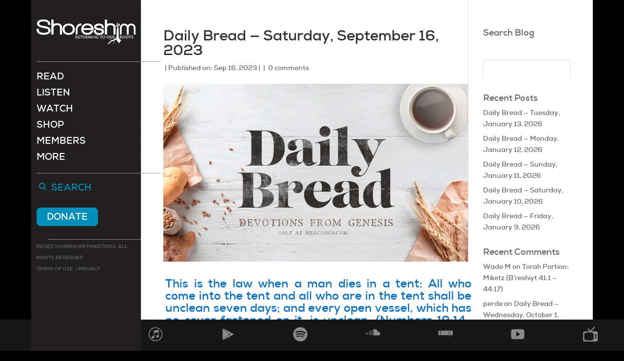

--- FILE ---
content_type: text/css
request_url: https://billcloud.com/wp-content/themes/shoreshim-ministries/style.css?ver=4.27.5
body_size: 29166
content:
/*
Theme Name:  Shoreshim Ministries
Theme URI:   http://billcloud.org
Version:     1.0
Description: A child theme of Divi. This is a custom child theme created for our site Shoreshim Ministries.
Author:      TecGuru
Author URI:  https://tecguru.co
Template:    Divi
*/

/*- Add any CSS custom code for this child theme below this line -*/
body{ padding-bottom:63px;}
.donote{
    border: 1px solid gray;
    margin-top: 12px;
    margin-bottom: 20px;
    text-align: center;
	display:block;
	border-radius: 8px;
}

#menu-secondary li {
    display: inline-block;
    padding-right: 22px;
    font-size: 14px;
	line-height:20px;
}
.et_vertical_nav #main-header #menu-secondary>li>a {
    margin-right: -40px;
    padding-right: 40px;
    padding-bottom: 19px;
}

#menu-secondary li a {
    font-size: 19px;
	color:rgba(0,144,185)!important;
	font-weight: normal;
    font-style: normal;
    text-transform: uppercase;
    text-decoration: none;
	display:block;
}
.nav li ul { display:none; position:static; width: 185px; margin-bottom: 20px; opacity:1; visibility:visible;}
.nav li.et-touch-hover > ul, .nav li:hover > ul { display:none; }
#top-menu li li a {
    width: 100%;
    padding: 6px 0;
	font-size: 16px !important;
}
.et_vertical_nav #main-header #top-menu > li > a::after {
    right: 20px;
    transform: rotate(-90deg);
}
.et_vertical_nav #main-header #top-menu > li.active-menu > a::after {
    right: 20px;
    transform: rotate(0deg);
}

hr {
    border-bottom: #808080;
    width: 85%;
    margin-right: 0;

	}
.et_vertical_nav.et_vertical_fixed.et_header_style_left #et-top-navigation, .et_vertical_nav.et_vertical_fixed.et_header_style_split #et-top-navigation{padding-top:0px;}	

 #menu-secondary  .donote a {
	color:rgba(255,255,255,1)!important;
}
hr.topborder {
    width:126%;
    margin-right:0;
}
li.search {
    background-image: url(../shoreshim-ministries/images/magnifire_icon.png);
    background-size: 15px 15px;
    background-repeat: no-repeat;
		margin:0 5px;
}
ul#menu-secondary li a {
    margin-left: 25px;
}

.page-template-audio-post-type ul#menu-secondary li.search a,
.page-template-podcasts-template ul#menu-secondary li.search a,
.page-template-free-audio-template ul#menu-secondary li.search a,
.page-template-premium-audio-template ul#menu-secondary li.search a,
.page-template-post-shortcode ul#menu-secondary li.search a,
.page-template-free-video-template ul#menu-secondary li.search a,
.page-template-premium-videos-template ul#menu-secondary li.search a{
    font-size: 0 !important;
    margin: 0 !important;
		background-position: center 2px;
}

.page-template-audio-post-type ul#menu-secondary li.newsletter a,
.page-template-podcasts-template ul#menu-secondary li.newsletter a,
.page-template-free-audio-template ul#menu-secondary li.newsletter a,
.page-template-premium-audio-template ul#menu-secondary li.newsletter a,
.page-template-post-shortcode ul#menu-secondary li.newsletter a,
.page-template-free-video-template ul#menu-secondary li.newsletter a,
.page-template-premium-videos-template ul#menu-secondary li.newsletter a{
    display:none;
}
li.newsletter{
    background-image: url(../shoreshim-ministries/images/newsletter_icon.png);
    background-size: 15px auto;
    background-repeat: no-repeat;
		background-position: 0 5px;
		margin:0 5px;
}
#menu-secondary .donote a {
    padding-bottom: 12px !important;
}
.social-icons-lists span {
    background-color: inherit !important;
}
.social-icons-lists span:before {
    display: none;
}
span.socicon.socicon-facebook{
    background-image: url(../shoreshim-ministries/images/fb.png);

}
span.socicon.socicon-twitter{
    background-image: url(../shoreshim-ministries/images/twitter.png);

}
span.socicon.socicon-instagram{
    background-image: url(../shoreshim-ministries/images/instgram.png);

}
span.socicon.socicon-youtube{
    background-image: url(../shoreshim-ministries/images/youtube.png);

}
.socialicon {
    margin-left: 40px;
}
.social-icons-lists li.social-icons-list-item span {

    width: 20px;
    height: 20px;
    padding: 0 !important;
    margin:10px 8px 10px 0px;
    background-position: center center;
    background-size:20px;
    opacity: 0.55;

}#text-2 a {
    margin-right: 5px;
    margin-left: 0px;
    text-transform: uppercase;
}
#text-2 .textwidget p{text-transform:uppercase; padding: 0 10px;    font-size: 10px;}
#menu-secondary {
    margin-top: 12px;
    display: inline-block;
}
.et_vertical_nav #main-header #menu-secondary > li.donote {
    padding: 0;
}
.et_vertical_nav #main-header #menu-secondary > li.donote a {
    padding: 8px 20px !important;
    margin: 0;
    text-align: center;
    display: inline-block;
}
#top-header ul#et-secondary-nav li a {
    display: none;
}



div#top-header {
    display: none;
}

#main-footer .et_pb_widget.widget_text {
    margin-left: 150px;
}
.social-icons-lists li.social-icons-list-item {
    margin: 0; 
}
ul.footer_icon {
    margin: 0;
    padding: 0;
}
.footer_icon li {
    float: left;
    width: 14%;
    opacity: 0.5;
}
.footer_icon img {
    width: 30px;
}
.footer-social div#text-4 {
    width: 100%;
}
.footer_icon li:hover{opacity:1}
.ui-dialog.ui-corner-all.ui-widget.ui-widget-content.ui-front.ui-draggable.ui-resizable {
    width: 100% !important;
    margin: 0 !important;
    padding: 0 !important;
    left: 0 !important;
    right: 0 !important;
    z-index: 99999999999;
    height: 100% !important;
	top:0 !important;
	bottom:0 !important;
}
input#searchsubmit {
    display: none;
}
form#searchform {
    text-align: center;
    margin-top: 20%;
}
.searchform input {
    width: 50%;
    height: 50px;
    font-size: 24px;
    padding: 10px;
    border-bottom: 2px solid #fff !important;
    border-top: 0px;
    border-left: 0px;
    border-right: 0px;
    background: transparent;
    color: #fff !important;
}
.ui-dialog-titlebar.ui-corner-all.ui-widget-header.ui-helper-clearfix.ui-draggable-handle {
    background: transparent;
    border: 0px;
}
.ui-dialog.ui-corner-all.ui-widget.ui-widget-content.ui-front.ui-draggable.ui-resizable {
    background: rgba(60,60,60,0.97);
    border: 0px;
}
span.ui-button-icon.ui-icon.ui-icon-closethick {
    background: url(../shoreshim-ministries/images/close.svg);
}
.ui-dialog .ui-dialog-titlebar-close{background:none !important;border:none !important;}
.ui-button-icon-only .ui-icon {
    margin-top: -14px !important;
    margin-left: -46px !important;
}
.ui-button:hover{ background:none !important; border:none !important;}

.ui-icon {
    width: 50px !important;
    height: 50px !important;
}
.search a {
    cursor: pointer;
}
div#dialog{display:none;}
#top-menu-nav > ul > li > a:hover {
    opacity: 1;
    color: #fff !important;
}
li.donote:hover {
    border: 0px !important;
}
li.donote:hover {
    border: 1px solid #464646 !important;
    background: #464646;
}
.ui-dialog .ui-dialog-titlebar-close {
    width: 60px !important;
    height: 60px !important;
    z-index: 99999;
}
.ui-button-icon-only .ui-icon {
    top: 30% !important;
    right: 10% !important;
	left:75% !important;
}
.woocommerce-checkout div#left-area {
    margin-bottom: 50px;
}

.featured_post_image img {
    width: 100%;float: left;
}
body.video-category { background: #000;}
body.page-template-audio-post-type-php{ background: #f9f1f1;}
.video_contanior {
		float:left;
		width:100%;
		padding:0px 25px 25px 25px;
}

.Custom-recent-blog-media .video_contanior {
    float: none;
    width: 100%;
    padding: 0px 0px 25px 0px;
    display: inline-block;
}
.et_pb_row.et_pb_row_2.Custom-recent-blog-media {
    min-width: 100%;
    width: 100%;
}
.Custom-recent-blog-media .posts_image img {
    max-height: 250px;
    min-height: 250px;
    object-fit: cover;
    object-position: center center;
}
.video_contanior .bx-pager {
    display: none;
}
.video_contanior .posts_title {
    color: #fff;
    display: inline-block;
    width: 100%;
}
.page-template-audio-post-type-php .video_contanior .posts_title {
    color: #211f20;
    display: inline-block;
    width: 100%;
}
.single-audio .et_pb_text_inner p
.video_contanior .bx-wrapper {

    margin:auto;
    width: 100%;
    background: none;
    border: none;
    box-shadow: inherit;

}
.video_contanior .bx-wrapper .bx-viewport { box-shadow: inherit; border: none; left: 0; background: none;}
.video_contanior .posts_image img { width: 100%; min-height:290px; object-fit: cover; }
.post_content_hover { position: absolute; top: 0; padding: 15px; line-height: 18px; text-align: center; color: #fff; background: rgba(0,0,0,0.8);  width: 100%;
    height: 100%; opacity:0; transition:all ease-in-out 0.3s 0s;
}
.post_video_inner a:hover .post_content_hover{ opacity:1;}
.featured_top_sec { padding: 10px 0 0 0px; }
.page-template-audio-post-type .featured_top_sec {bottom: 43%;}
.featured_top_sec h2 {
    color: #fff;
    text-transform: uppercase;
    font-size: 63px;
    font-weight: 900;
}
.featured_top_sec h1 {
    font-size: 60px;
    text-transform: uppercase;
    color: #fff;
    font-weight: 900;
}
.featured_top_sec h3 {
    font-size: 33px;
    color: #fff;
    text-transform: uppercase;
}
.play-btn {
		background: #343434 url(images/play-btn-arrow.png) no-repeat 30px center;
		padding: 12px 40px 12px 60px;
		font-size: 18px;
		color: #fff;
		font-weight: bold;
		text-transform: capitalize;
		border-radius: 3px;
		display: inline-block;
}

.play-btn:hover {
		background: #ededed url(images/play-btn-arrow-hover.png) no-repeat 30px center;
		color: #000;
}

.post_content_hover h4 {
		color: #fff;
		position: absolute;
		top: 50%;
		transform: translateY(-50%);
		left: 0;
		padding:0 12px;
}
.featured_post_image {
    float: left;
    width: 100%;
    position: relative;
}
section.related.products li {
    padding: 10px !important;
}


.tax-product_cat.woocommerce ul.products, .tax-product_cat.woocommerce-page ul.products { margin:0 -15px;} 
.tax-product_cat.woocommerce ul.products li.product, .tax-product_cat.woocommerce-page ul.products li.product { margin:0px!important; width:33.3333%!important; min-height:480px; padding:0 15px;  }


.et_vertical_nav.archive.et_left_sidebar.woocommerce ul.products li.product:nth-child(2n+1), .et_vertical_nav.archive.et_right_sidebar.woocommerce ul.products li.product:nth-child(2n+1) { margin:0px!important; clear:none!important;}
.video-category.et_vertical_nav #main-header .topborder{ display:none;}
.video_contanior.latest_from_bill {
    position: relative;
    z-index: 99;
    margin-top: -150px;
}
.video_cate_footer {
    display: none;
}

div#video-single-area .et_pb_section.dce_featured_image{padding:20px 0 0 0;}
div#video-single-area .et_pb_section.dce_featured_image .et_pb_row.dce_row {
    padding: 0;
}
div#video-single-area {
    padding-top: 120px;
	    background: #000;
}
.single-video div#main-content {
    margin-bottom: 0px;
}
#video-single-area h1.entry-title.dce-post-title {
    text-transform: capitalize;
	  color: #fff;
		margin-top: 50px;
}
#video-single-area .et_pb_row.dce_row {
    padding: 20px 0 0px 0;
}
#video-single-area .et_pb_row.dce_row {
    padding: 10px 0;
	color: #fff;
}
#video-single-area .et_pb_section {
    background-color: #000;
}
.single_video_comment {
    width: 80%;
    margin: auto;
}
.single_video_comment span {
    color: #fff;
}
.single-audio .single_video_comment span {
    color: #211f20;
}
#video-single-area p.comment-notes {
    color: #fff;
}
#video-single-area .et_builder_inner_content.et_pb_gutters3{
    background-color: #000;
}
#video-single-area .et_pb_section.et_pb_section_0.et_section_regular{
    background-color: #000;
}
.single-audio #video-single-area .et_pb_section.et_pb_section_0.et_section_regular,
.single-audio div#video-single-area {
    background-color: #000; 
}
body.page-template-audio-post-type-php{ background-color: #f9f1f1; }

.tax-series .container { width:100%; max-width:100%; padding:0px !important; }

.tax-series #left-area { padding:30px 0px;  }
.tax-series #left-area .et_pb_post, .podcast_list_blogs {width:33.3333%; padding:0 15px; float:left; box-sizing:border-box; min-height:155px; margin:0 0 24px 0;}
.tax-series #left-area .et_pb_post h2, .podcast_block_field_full h2 { line-height:24px; font-size:20px;  }

.tax-series #content-area { background:#f5f5f5; }
.tax-series #sidebar { background:#ffffff; padding:0 20px 40px 20px;}

.tax-series .pagination { padding:0 30px; }

.tax-series h1.tax-series-title { font-weight: 700;text-transform: uppercase; text-align: center; background:#000; font-size:18px; }

.tax-series #search-2 { padding:30px 0 0 0;}
.tax-series form#searchform { margin-top:0px;  }
.tax-series .widget_search input#s { border: 1px solid #ddd !important; color:#000 !important; }
.et-db #et-boc .et_pb_row.video-cat , .single-video .et_pb_section .et_pb_row.et_pb_row_0 {
    position: relative;
    width: 100% !important;
    max-width: 96% !important;
    margin: auto;
}
.poscast_blog_detail { background: #211f1f; min-height: 500px;}
.poscast_blog_detail .entry-title { padding: 0 15px; color: #fff; margin-bottom: 15px; }
.poscast_blog_detail .post-meta { padding: 0 15px; color: #fff; }
#left-area .poscast_blog_detail .post-meta a { color: #fff; }
.tax-series #left-area.podcast_block_field { padding-left: 15px; padding-right: 15px; padding-bottom:50px; }
#left-area.podcast_block_field_full{ padding:30px 15px 50px 15px; width:100%; }
.podcast_block_field_full .poscast_blog_detail h2 { min-height:50px;}
#footer-bottom { margin-bottom:0 !important;}
.single-podcast #left-area {  padding: 0;  width: 100%;}
.single-podcast #main-content .container::before{ display:none;}
.podcastnew img{ min-height: 330px; }

.withhover { position: absolute; top: 0; left: 0; opacity:1; transition: all ease-in-out 0.3s 0s;}
.et_pb_css_mix_blend_mode_passthrough:hover .withhover { opacity: 0;}

.term-returning-to-our-roots-with-bill-cloud.et_right_sidebar #main-content .container::before,
.term-torah-portions-with-bill-cloud.et_right_sidebar #main-content .container::before,
.term-torah-tidbits.et_right_sidebar #main-content .container::before,
.term-hebrew_treasures.et_right_sidebar #main-content .container::before { display:none;}

.multi_recent_box_dynamic { width:100%; float: left; padding: 15px; box-sizing: border-box;}
.multi_recent_box_dynamic .posts_image { background: #fff;}
.multi_recent_box_dynamic .posts_image img{ width:100%;}
.multi_recent_box_detail { padding:15px; background: #fff;}
.multi_recent_box_detail h4 { font-size: 20px; color: #211f1f; line-height: 24px; min-height: 50px;}
.multi_recent_box_detail p { font-size: 14px; color: #211f1f; }
.multi_recent_box_detail .published { padding-right: 5px;}
.multi_recent_box_detail .comments-number a { color: #211f1f;}

.listen-watch-read .et_pb_column_1_3 img { min-height: 350px; object-fit: cover; }
.et_vertical_nav #main-header #top-menu li ul.sub-menu { background: #383838; padding:0; border:none; }
.et_vertical_nav #main-header #top-menu li ul.sub-menu li{ padding:0; border-bottom:2px solid #211f1f;}
.et_vertical_nav #main-header #top-menu li ul.sub-menu li a { padding: 6px 12px; font-size: 13px !important;}
.et_vertical_nav #main-header #top-menu li ul.sub-menu li a:hover { background: #2a2a2a;}

.custom_homepage_newsletter .et_pb_newsletter .et_pb_newsletter_fields #et_pb_signup_email {
    border-bottom: 6px solid #000;
    border-radius: 0;
		background: url(../shoreshim-ministries/images/newsletter_icon.png) no-repeat 0 center;
		background-size: 30px auto;
		padding-left: 40px !important;
		font-weight: bold;
}
.custom_homepage_newsletter .et_pb_newsletter .et_pb_newsletter_fields .et_pb_newsletter_button.et_pb_button { background: #1691b7; color: #fff !important; width: 170px;
		padding:.3em 2em .3em .7em;
}
.custom_homepage_newsletter .et_pb_newsletter .et_pb_newsletter_fields .et_pb_newsletter_button.et_pb_button .et_pb_newsletter_button_text {
    color: #fff;
    font-weight: bold;
    font-size: 21px;
    padding-top: 6px;
    display: inline-block;
}
.custom_homepage_newsletter  .et_pb_signup_0.et_pb_subscribe .et_pb_newsletter_button.et_pb_button::after { color:#fff; padding-top:5px; opacity:1; margin-left:0;}
.custom_homepage_newsletter.et_section_regular .et_pb_row { width: 80%; max-width: 80%;}
.custom_homepage_newsletter .et_pb_newsletter.et_pb_newsletter_layout_bottom_top .et_pb_newsletter_form .et_pb_newsletter_field.et_pb_contact_field_last { flex-basis: inherit; width: 70%; float: left;}
.custom_homepage_newsletter .et_pb_newsletter.et_pb_newsletter_layout_bottom_top .et_pb_newsletter_form .et_pb_newsletter_button_wrap { flex-basis: inherit; float: left; display: inline-block; width: 28%;}

.newsletter-block { padding:20px 0 30px 0;}
.newsletter-block h2 { font-size: 42px; color: #000; margin: 0 0 15px 0;}
.newsletter-block p { color: #5d97a8; font-size: 18px; text-transform: uppercase;}
.custom_homepage_newsletter .et_pb_signup_1.et_pb_subscribe{margin-top:0 !important;}
.view-all-button { /*background:#343434;*/ color:#808080; padding:5px 10px; margin:0 0 8px 0;
    border-radius: 3px; float:right; font-size: 13px;
}
.view-all-button:hover{color: #fff;}
.page-template-audio-post-type .view-all-button:hover{color: #fff; background:#808080}
body.page-template-audio-post-type { background-color:#fff !important;}
.page-template-audio-post-type.et_boxed_layout #page-container { box-shadow:none;}
.video_posts_free_page>div { float: left; width: 25%;}
#menu-secondary li.donote {
    background: #0090B9;
    border-color: #0090B9;
    color: white !important;
}
#menu-secondary li.donote a{
    color: #ffffff;
}
#menu-secondary li.donote:hover {
    background: #fff;
    border-color: #fff;
    color: #2ea3f2 !important;
}

#menu-secondary li.donote:hover a{
    color: #2ea3f2 !important;
}
.video_posts_free_page .post_video_inner{ padding:8px;}
.second-featured {
    width: 300px;
    height: auto;
    padding-top: 10px;
}


body.page-template-podcasts-template #page-container,
body.page-template-free-audio-template #page-container,
body.page-template-premium-audio-template #page-container,
body.page-template-free-video-template #page-container,
body.page-template-premium-videos-template #page-container {padding-top: 110px !important;}

.featured-title { position: absolute; left: 0; top: 100px; width: 100%; text-align: left; padding: 0 0 0 33px;}
.featured-title img { max-width: 100%;  width: auto;  float: none;}
body #page-container .et_pb_signup_1.et_pb_subscribe .et_pb_newsletter_button.et_pb_button:hover,
body #page-container .et_pb_signup_0.et_pb_subscribe .et_pb_newsletter_button.et_pb_button:hover { background: #666;}
body #page-container .et_pb_signup_1.et_pb_subscribe .et_pb_newsletter_button.et_pb_button:after{ color:#fff !important; line-height: 38px;}
/*Read Posts Spacing*/
.et_pb_image_container {
    margin: auto;
}
.page-template-post-shortcode-php .video_contanior .posts_image img {
    width: 100%;
    min-height: inherit;
    object-fit: inherit;
}

/*-------Fix Pagitation on WC Pages ------------*/
#content-area { padding-bottom: 35px; }
.content-text { padding: 0 15px 15px 15px !important; }
.archive.et_pb_gutter.et_pb_gutters1 #left-area { width: 100%; }
.archive #main-content .container::before { display:none; }


@media (min-width: 991px) {
	
/*Video category header*/

.video-category.et_vertical_nav #et-main-area, .video-category.et_vertical_nav #top-header { margin-left: 0 !important; }
.video-category.et_vertical_nav #page-container #main-header { position:absolute; background-color:rgba(0,0,0,0.6); width:100%; height:auto; padding-top: 20px;}
.video-category.et_vertical_nav #main-header .container { margin: 0 auto;  max-width: 100%; width: 100%; padding: 0 25px;}
.video-category.et_vertical_nav #main-header .logo_container { width: 200px; float: left; }
.video-category.et_vertical_nav #et-top-navigation { float: left !important; padding:0px 0 0 50px;}
.video-category.et_vertical_nav .nav li ul { width: 185px; left: 0 !important; top: 30px !important; position:absolute;}
.video-category.et_vertical_nav .nav li ul li{ width:100%;}
.video-category.et_vertical_nav #main-header #top-menu li { padding: 0 15px; float: left;}
.video-category.et_vertical_nav #main-header #logo{ margin-bottom: 10px; max-width: 145px; margin-top: 9px;}
.video-category.et_vertical_nav #main-header #top-menu-nav { float: left; width: 100%;}
.video-category.et_vertical_nav #main-header #top-menu-nav ul,
.video-category.et_vertical_nav #main-header #top-menu-nav ul#menu-secondary li {
    float: left;
}
.video-category.et_vertical_nav #main-header #top-menu-nav ul#menu-secondary li.donote {margin:-10px 0 0 0 ;}
.video-category.et_vertical_nav #main-header #top-menu-nav ul#menu-secondary { margin: 0 0 0 50px;}
.video-category.et_vertical_nav #top-menu li a, .video-category.et_vertical_nav #menu-secondary li a{ font-size:16px;}
.video-category.et_vertical_nav #et-top-navigation { margin-top: 18px;}

/*Video category header*/
.featured_post {
    height: 100vh;
    display: inline-block;
    width: 100%; max-height: 500px;
}
.featured_post_image {
    height: 100%;
}
.featured_post_image img {
    height: 100%;
    object-fit: cover;
    object-position: center top;
}
.listen-watch-read .et_pb_column_1_3 {
    width: 32%;
    margin-right: 2%;
}

}
@media screen and (min-width: 990px) {
#sidebar {
    padding-bottom: 45px;
}
div#main-content {
    margin-bottom: 0px;
}
#left-area {
    padding-bottom: 35px;
}
}

@media screen and (max-width:1500px) {

#main-footer .et_pb_widget.widget_text { padding-left:90px;}
.video_contanior .posts_image img{ min-height:270px;}
.poscast_blog_detail { min-height: 520px;}

}

@media screen and (max-width:1366px) {

.featured_top_sec h1 {font-size: 70px;}
.featured_top_sec h2 {font-size: 42px;}
.featured_top_sec h3 {font-size: 30px;}
.video_contanior.latest_from_bill{ margin-top: -100px; }
.topMargin{padding-top:225px;}
.featured_postnew .topMargin{padding-top:0;}

.podcastnew img { min-height: 250px;}
.tax-series #left-area .et_pb_post h2, .podcast_block_field_full h2 { font-size: 18px;}


.page-template-audio-post-type .featured_top_sec {bottom:27%;}
.Custom-recent-blog-media .posts_image img { min-height:230px; max-height:230px;}
.listen-watch-read .et_pb_column_1_3 img {min-height: 310px;}
.video_contanior .posts_image img{ min-height:230px;}
.et_vertical_nav #main-header #top-menu > li > a { padding-right:25px;}
}

@media screen and (max-width:1024px) {
.video_contanior .bx-wrapper .bx-next { right: -10px !important;}
.video-category.et_vertical_nav #et-top-navigation { padding: 0px 0 0 20px; margin-top: 9px;}
.video-category.et_vertical_nav #main-header #top-menu li { padding: 0 10px;}
.et_vertical_nav #main-header #top-menu > li > a{ padding-right:35px; font-size: 14px;}

.video-category.et_vertical_nav #main-header #top-menu-nav ul#menu-secondary { margin: 0 0 0 20px;}
#menu-secondary li { padding-right: 15px;}
ul#menu-secondary li a { margin-left: 16px; font-size: 14px;}
.video-category.et_vertical_nav #main-header .logo_container { width: 160px;}


.tax-series #sidebar {  padding:0 15px;  }
.video-category.et_vertical_nav #main-header #logo{ margin-top: 0;}

ul.footer_icon { text-align:center;}
.footer_icon li { float: none; width: auto; display: inline-block; margin: 0 15px; }

.tax-series #left-area .et_pb_post, .podcast_list_blogs { width:50%;}
.podcastnew img { min-height: 230px;}
.custom_homepage_newsletter .et_pb_newsletter .et_pb_newsletter_fields .et_pb_newsletter_button.et_pb_button{ width:140px;}
.custom_homepage_newsletter .et_pb_newsletter .et_pb_newsletter_fields .et_pb_newsletter_button.et_pb_button { width: 100px; padding: .3em 1.2em .3em .3em; }
.custom_homepage_newsletter .et_pb_newsletter.et_pb_newsletter_layout_bottom_top .et_pb_newsletter_form .et_pb_newsletter_field.et_pb_contact_field_last {width:65%;}
.custom_homepage_newsletter .et_pb_newsletter .et_pb_newsletter_fields .et_pb_newsletter_button.et_pb_button .et_pb_newsletter_button_text{ font-size:15px;}
.page-template-audio-post-type .featured_top_sec {bottom:35%;}
#main-footer .et_pb_widget.widget_text { padding-left:0;}

.Custom-recent-blog-media .posts_image img { min-height: 150px; max-height: 150px;}
.listen-watch-read .et_pb_column_1_3 img { min-height: 200px;}
.post_content_hover h4 { font-size:14px; line-height: 20px;}
.video_contanior .posts_image img { min-height:190px;}
.archive .poscast_blog_detail { min-height: 510px;}
	
}

@media screen and (max-width: 989px) {
div#sidebar {
    margin-bottom: 50px;
}
.video-category.et_vertical_nav #main-header #top-menu-nav ul#menu-secondary{ display:none;}
.featured_top_sec h1 {font-size: 64px;}
.featured_top_sec h2 {font-size: 38px;}
.featured_top_sec h3 {font-size: 23px;}
.video_contanior.latest_from_bill{ margin-top: -95px; }
.featured-title{ top:0;}
div#video-single-area { padding-top: 0;}
#video-single-area .et_pb_row.dce_row { padding-bottom: 0;}
.et_vertical_nav.et_header_style_left .logo_container {
    left: 0;
    padding-left: 5%;
}

.multi_recent_box_dynamic { width:100%; padding:15px 0;}
.custom_homepage_newsletter.et_pb_section.et_pb_section_3.et_pb_with_background.et_section_regular {
    background-position: right;background-size: auto;
}
.custom_homepage_newsletter .et_pb_signup_0.et_pb_newsletter_layout_bottom_top.et_pb_newsletter.et_pb_subscribe {
    display: inline;
}
.custom_homepage_newsletter .et_pb_newsletter.et_pb_newsletter_layout_bottom_top .et_pb_newsletter_form {
    width: 80%;
    float: right;
    display: inline-block;
    padding: 180px 0 0 0;
}
.featured_post_image>img {
    height:500px;
    object-fit: cover;
}
.video_contanior .posts_image img { min-height:130px;}

}


@media screen and (max-width: 979px) {

.tax-series header #text-2,
#menu-secondary, header #text-2 { display:none;}
.tax-series .socialicon { margin:0px; text-align:center;}
#main-header hr.topborder{ display:none;}
#footer-bottom .et_pb_widget.widget_text{ margin:0 !important;}
.socialicon { padding: 0px 5%;   width: 100%;    margin: 0; text-align:center;}
header hr{ width:100%;}
.mobile_menu_bar{ top:12px;}
.et_mobile_menu li { border-bottom: 1px dotted rgba(255,255,255,.2); }
.et_mobile_menu li a { display: block; padding:6px 0; border-bottom:none; }
.donote{ margin-top:30px;}
.et_pb_widget.widget_text {
    margin-left: 32px !important;
}

#et_mobile_nav_menu #mobile_menu:last-child {
    display: none !important;
}

li.search, li.newsletter { background-position: 0 center; padding-left: 25px;}
header .container { padding:0 5%; width:100%;}
	
	
}

/*video cate single*/
#video-single-area #et-boc .et_pb_row { padding:0; }


@media screen and (max-width:767px) { 

.tax-product_cat.woocommerce ul.products li.product, .tax-product_cat.woocommerce-page ul.products li.product { width:50%!important; }

.page-template-audio-post-type .featured_top_sec {bottom:30%;}

.featured_top_sec h1{ font-size:62px;}
.featured_top_sec h2{ font-size:38px;}
.featured_top_sec h3{ font-size:21px;}
.video_contanior.latest_from_bill { margin-top: -50px;}
.featured_post_image { min-height:400px;}
.featured_post_image img { height: 400px; object-fit: cover;}

.tax-series #left-area .et_pb_post, .podcast_list_blogs  { width:50%; }
.tax-series #left-area .et_pb_post h2, .podcast_block_field_full h2 {
    font-size: 15px;
}
.custom_homepage_newsletter .et_pb_newsletter.et_pb_newsletter_layout_bottom_top .et_pb_newsletter_form { width: 100%; }
.custom_homepage_newsletter.et_pb_section.et_pb_section_3.et_pb_with_background.et_section_regular {
    background-position: top;
    background-size: contain;
    background-color: #f9f9f9 !important;
}
.custom_homepage_newsletter .et_pb_newsletter.et_pb_newsletter_layout_bottom_top .et_pb_newsletter_form{padding:100px 0 0 0;}
.et_pb_widget ul li {
    margin-bottom: .5em;
    width: 23%;
    margin: 8px 0;
}

.featured-title img {
    max-width: 280px;
    width: 100%;
    float: none;    height: auto;
}
#main-footer { position:static !important;}
.et_pb_row_3.et_pb_row { padding-bottom:0 !important;}
.video_posts_free_page > div { width:50%;}
body.page-template-podcasts-template #page-container, body.page-template-free-audio-template #page-container, body.page-template-premium-audio-template #page-container, body.page-template-free-video-template #page-container, body.page-template-premium-videos-template #page-container { padding:0 !important;}


}

@media screen and (max-width:479px) {  
.topMargin { padding-top: 60px;}
.tax-product_cat.woocommerce ul.products li.product, .tax-product_cat.woocommerce-page ul.products li.product { width:100%!important; min-height:auto!important;  }
.featured_top_sec h1 { font-size: 48px; }

.tax-series #left-area .et_pb_post, .podcast_list_blogs  { width:100%; } 
.custom_homepage_newsletter .et_pb_newsletter.et_pb_newsletter_layout_bottom_top .et_pb_newsletter_form{padding:0;}

.custom_homepage_newsletter .et_pb_newsletter.et_pb_newsletter_layout_bottom_top .et_pb_newsletter_form .et_pb_newsletter_field.et_pb_contact_field_last { width: 65%;}
.video_posts_free_page > div { width:100%;}

}

#page-container{overflow-y:unset !important;}







--- FILE ---
content_type: application/javascript
request_url: https://billcloud.com/wp-content/plugins/revslider/sr6/assets/js/rs6.min.js?ver=6.7.40
body_size: 415904
content:
/*!

  - Slider Revolution JavaScript Plugin -

..........................xXXXXX.................
................. xXXXXX..xXXXXX..xXXXXX.........
..................xXXXXX..xXXXXX..xXXXXX.........
..........xXXXXX..xXXXXX..xXXXXX..xXXXXX.........
..........xXXXXX..xXXXXX..xXXXXX..xXXXXX.........
..........xXXXXX..xXXXXX..xXXXXX..xXXXXX.........
..........xXXXXX..xXXXXX..xXXXXX..xXXXXX.........
..........xXXXXX..xXXXXX..xXXXXX..xXXXXX.........
.........,xXXXXX..xXXXXX..xXXXXX..xXXXXX.........
.........,xXXXXX..xXXXXX..xXXXXX..xXXXXX.........
.........,xXXXXX..xXXXXX..xXXXXX..xXXXXX.........
..........xXXXXX..xXXXXX..xXXXXX..xXXXXX.........
.....................xxxxxxxxxxxxxxxxxxx.........
.....................xxxxxxxxxxxxxxxxxxx.........
.....................xxxxxxxxxxxxxxxxxxx.........

			   DATE: 2023-12-07
	@author: Krisztian Horvath, ThemePunch OHG.

INTRODUCING GIT
UPDATES AND DOCS AT:
https://www.themepunch.com/support-center

GET LICENSE AT:
https://www.themepunch.com/links/slider_revolution_wordpress_regular_license

LICENSE:
Copyright (c) 2009-2019, ThemePunch. All rights reserved.
This work is subject to the terms at https://www.themepunch.com/links/slider_revolution_wordpress_regular_license (Regular / Extended)

*/
!function(e,t){"use strict";var i="Slider Revolution 6.6.19";window.RSANYID=window.RSANYID===t?[]:window.RSANYID,window.RSANYID_sliderID=window.RSANYID_sliderID===t?[]:window.RSANYID_sliderID,e.fn.revolution=e.fn.revolution||{};var a=e.fn.revolution;e.fn.revolutionInit=function(i){return this.each((function(){a.ISM=a.ISM||a.is_mobile();for(var s=document.getElementsByClassName("rs-p-wp-fix");s[0];)s[0].parentNode.removeChild(s[0]);this.id!==t?(a[n]={anyid:[]},this.id=a.revCheckIDS(n,this,!0)):this.id="rs_module_"+Math.round(1e7*Math.random());var n=this.id,l=a.clone(i);a[n]=W(i),a[n].ignoreHeightChange=a.ISM&&"fullscreen"===a[n].sliderLayout&&a[n].ignoreHeightChange,a[n].option_export=l,a[n].anyid=[],a[n]._Lshortcuts={},a[n].computedStyle={},a[n].c=e(this),a[n].cpar=a[n].c.parent(),a[n].canvas=a[n].c.find("rs-slides"),a[n].caches={calcResponsiveLayersList:[],contWidthManager:{},middleHeights:{}},a[n].sbgs={},window.RSBrowser=window.RSBrowser===t?a.get_browser():window.RSBrowser,a.setIsIOS(),a.setIsChrome8889(),a.useBackdrop===t&&a.checkBackdrop(),a[n].noDetach=a[n].BUG_ie_clipPath="Edge"===window.RSBrowser||"IE"===window.RSBrowser,a.getByTag=r(),a[n].indexhelper=0,a[n].fullScreenOffsetResult=0,a[n].level=0,a[n].rtl=e("body").hasClass("rtl")||"rtl"==document.dir,a[n]._L=a[n]._L===t?{}:a[n]._L,a[n].emptyObject="{}",a[n].dimensionReCheck={},a.globalListener===t&&a.pageHandler(n),a[n].stopAfterLoops!=t&&a[n].stopAfterLoops>-1?a[n].looptogo=a[n].stopAfterLoops:a[n].looptogo="disabled",window.T=a[n],a[n].BUG_safari_clipPath="Safari"===a.get_browser()&&a.get_browser_version()>"12",a[n].minHeight="fullwidth"===a[n].sliderLayout||"carousel"===a[n].sliderType?0:a[n].minHeight!=t&&""!==a[n].minHeight?parseInt(a[n].minHeight,0):0,a[n].minHeight=a[n].minHeight===t?0:a[n].minHeight,a[n].isEdge="Edge"===a.get_browser(),o(n),a.updateVisibleArea(n),H(n),a.mesuredScrollBarDone||a.mesureScrollBar(),window.requestAnimationFrame((function(){if("fullscreen"===a[n].sliderLayout){var e=a.getFullscreenOffsets(n);0!==e&&a[n].cpar.height(a.getWinH(n)-e)}a[n].cpar[0].style.visibility="visible"})),"hero"==a[n].sliderType&&a[n].c.find("rs-slide").each((function(t){t>0&&e(this).remove()})),a[n].navigation.use="hero"!==a[n].sliderType&&("carousel"==a[n].sliderType||a[n].navigation.keyboardNavigation||"on"==a[n].navigation.mouseScrollNavigation||"carousel"==a[n].navigation.mouseScrollNavigation||a[n].navigation.touch.touchenabled||a[n].navigation.arrows.enable||a[n].navigation.bullets.enable||a[n].navigation.thumbnails.enable||a[n].navigation.tabs.enable),a[n].c.find("rs-bgvideo").each((function(){"RS-BGVIDEO"!==this.tagName||this.id!==t&&""!==this.id||(this.id="rs-bg-video-"+Math.round(1e6*Math.random()))})),tpGS.force3D="auto",!0===a[n].modal.useAsModal&&-1===a.RS_prioList.indexOf(n)&&(a.RS_toInit[n]=!1,a.RS_prioList.push(n)),a.RS_killedlist!==t&&-1!==a.RS_killedlist.indexOf(n)&&(a.RS_toInit[n]=!1,a.RS_prioList.push(n)),!0===a.RS_prioListFirstInit&&!0!==a[n].modal.useAsModal&&-1===a.RS_prioList.indexOf(n)&&(a.RS_toInit[n]=!1,a.RS_prioList.push(n)),a.initNextRevslider(n)}))};a=window.RS_F;e.fn.extend({getRSJASONOptions:function(e){console.log(JSON.stringify(a[e].option_export))},getRSVersion:function(e){var t,i,a=window.SliderRevolutionVersion;if(!e){for(var r in t=i="---------------------------------------------------------\n",t+="    Currently Loaded Slider Revolution & SR Modules :\n"+i,a)a.hasOwnProperty(r)&&(t+=a[r].alias+": "+a[r].ver+"\n");t+=i}return e?a:t},revremoveslide:function(t){return this.each((function(){var i=this.id;if(!(t<0||t>a[i].slideamount)&&a[i]&&a[i].slides.length>0&&(t>0||t<=a[i].slides.length)){var r=a.gA(a[i].slides[t],"key");a[i].slideamount=a[i].slideamount-1,a[i].realslideamount=a[i].realslideamount-1,n("rs-bullet",r,i),n("rs-tab",r,i),n("rs-thumb",r,i),e(a[i].slides[t]).remove(),a[i].thumbs=s(a[i].thumbs,t),a.updateNavIndexes&&a.updateNavIndexes(i),t<=a[i].pr_active_key&&(a[i].pr_active_key=a[i].pr_active_key-1)}}))},revaddcallback:function(e){return this.each((function(){a[this.id]&&(a[this.id].callBackArray===t&&(a[this.id].callBackArray=[]),a[this.id].callBackArray.push(e))}))},revgetparallaxproc:function(){if(a[this[0].id])return a[this[0].id].scrollproc},revdebugmode:function(){},revscroll:function(t){return this.each((function(){var i=e(this);e("body,html").animate({scrollTop:i.offset().top+i.height()-t+"px"},{duration:400})}))},revredraw:function(){return this.each((function(){v(this.id,t,!0)}))},revGoToFrame:function(i){if(i.layerid!=t&&i.frame!=t&&this!=t&&null!=this&&(i.moduleid=this[0].id,i.targetlayer=e("#"+i.layerid),i.targetlayer!=t&&0!=i.targetlayer.length)){var r={layer:i.targetlayer,frame:i.frame,mode:"trigger",id:i.moduleid};!0===i.children&&(r.updateChildren=!0,r.fastforward=!0),a.renderLayerAnimation&&a.renderLayerAnimation(r)}},revkill:function(){return this.each((function(){if(this!=t&&null!=this){var i=this.id;a[i].c.data("conthover",1),a[i].c.data("conthoverchanged",1),a[i].c.trigger("revolution.slide.onpause"),a[i].tonpause=!0,a[i].c.trigger("stoptimer"),a[i].sliderisrunning=!1;var r="updateContainerSizes."+a[i].c.attr("id");a.window.off(r),tpGS.gsap.killTweensOf(a[i].c.find("*"),!1),tpGS.gsap.killTweensOf(a[i].c,!1),a[i].c.off("hover, mouseover, mouseenter,mouseleave, resize"),a[i].c.find("*").each((function(){var i=e(this);i.off("on, hover, mouseenter,mouseleave,mouseover, resize,restarttimer, stoptimer"),i.data("mySplitText",null),i.data("ctl",null),i.data("tween")!=t&&i.data("tween").kill(),i.data("pztl")!=t&&i.data("pztl").kill(),i.data("timeline_out")!=t&&i.data("timeline_out").kill(),i.data("timeline")!=t&&i.data("timeline").kill(),i.remove(),i.empty(),i=null})),tpGS.gsap.killTweensOf(a[i].c.find("*"),!1),tpGS.gsap.killTweensOf(a[i].c,!1),a[i].progressC.remove();try{a[i].c.closest(".rev_slider_wrapper").detach()}catch(e){}try{a[i].c.closest("rs-fullwidth-wrap").remove()}catch(e){}try{a[i].c.closest("rs-module-wrap").remove()}catch(e){}try{a[i].c.remove()}catch(e){}a[i].cpar.detach(),a[i].c.html(""),a[i].c=null,window[a[i].revapi]=t,delete a[i],delete a.RS_swapList[i],delete a.slidersToScroll[i],delete a.RS_toInit[i],a.nextSlider==i&&delete a.nextSlider,a.RS_prioList.splice(a.RS_prioList.indexOf(i),1),a.RS_killedlist=a.RS_killedlist===t?[]:a.RS_killedlist,-1===a.RS_killedlist.indexOf(i)&&a.RS_killedlist.push(i)}}))},revpause:function(){return this.each((function(){var i=e(this);i!=t&&i.length>0&&e("body").find("#"+i.attr("id")).length>0&&(i.data("conthover",1),i.data("conthoverchanged",1),i.trigger("revolution.slide.onpause"),a[this.id].tonpause=!0,i.trigger("stoptimer"))}))},revresume:function(){return this.each((function(){if(a[this.id]!==t){var i=e(this);i.data("conthover",0),i.data("conthoverchanged",1),i.trigger("revolution.slide.onresume"),a[this.id].tonpause=!1,i.trigger("starttimer")}}))},revmodal:function(i){var r=this instanceof e?this[0]:this,o=r.id;a[r.id]!==t&&a.revModal(o,i)},revstart:function(){var i=this instanceof e?this[0]:this;return a[i.id]===t?(console.log("Slider is Not Existing"),!1):a[i.id].sliderisrunning||!0===a[i.id].initEnded?(console.log("Slider Is Running Already"),!1):(a[i.id].c=e(i),a[i.id].canvas=a[i.id].c.find("rs-slides"),h(i.id),!0)},revnext:function(){return this.each((function(){a[this.id]!==t&&a.callingNewSlide(this.id,1,"carousel"===a[this.id].sliderType)}))},revprev:function(){return this.each((function(){a[this.id]!==t&&a.callingNewSlide(this.id,-1,"carousel"===a[this.id].sliderType)}))},revmaxslide:function(){return e(this).find("rs-slide").length},revcurrentslide:function(){if(a[e(this)[0].id]!==t)return parseInt(a[e(this)[0].id].pr_active_key,0)+1},revlastslide:function(){return e(this).find("rs-slide").length},revshowslide:function(e){return this.each((function(){a[this.id]!==t&&e!==t&&a.callingNewSlide(this.id,"to"+(e-1))}))},revcallslidewithid:function(e){return this.each((function(){a[this.id]!==t&&a.callingNewSlide(this.id,e,"carousel"===a[this.id].sliderType)}))}}),a=e.fn.revolution,e.extend(!0,a,{isNumeric:function(e){return!isNaN(parseFloat(e))&&isFinite(e)},trim:function(e){return e!==t&&null!==e&&"string"==typeof e?e.trim():e},setCookie:function(e,t,i){var a=new Date;a.setTime(a.getTime()+60*i*60*1e3);var r="expires="+a.toUTCString();document.cookie=e+"="+t+";"+r+";path=/"},getCookie:function(e){for(var t=e+"=",i=document.cookie.split(";"),a=0;a<i.length;a++){for(var r=i[a];" "==r.charAt(0);)r=r.substring(1);if(0==r.indexOf(t))return decodeURIComponent(r.substring(t.length,r.length))}return""},mesureScrollBar:function(){a.mesuredScrollBarDone=!0,requestAnimationFrame((function(){var e=document.createElement("div");e.className="RSscrollbar-measure",document.body.appendChild(e),a.mesuredScrollbarWidth=e.offsetWidth-e.clientWidth,document.body.removeChild(e)}))},mobileTimedHeightCheck:function(){requestAnimationFrame((function(){a.mobileTimedHeightCheck()})),a.mobileHeights.now=Date.now(),a.mobileHeights.elapsed=a.mobileHeights.now-a.mobileHeights.then,a.mobileHeights.elapsed>a.mobileHeights.fpsInterval&&(a.mobileHeights.then=a.mobileHeights.now-a.mobileHeights.elapsed%a.mobileHeights.fpsInterval,a.getWindowDimension())},pageHandler:function(i){a.globalListener=!0,a.window=e(window),a.document=e(document),a.RS_toInit={},a.RS_prioList=[],a.RS_swapping=[],a.RS_swapList={},window.isSafari11===t&&(window.isSafari11=a.isSafari11(),document.body.classList.add("rs-safari")),a.ISM?(window.addEventListener("orientationchange",(function(){a.getWindowDimension(!1,!0),setTimeout((function(){a.getWindowDimension(!0,!0)}),400)})),window.addEventListener("resize",a.getWindowDimension),tpGS.gsap.delayedCall(3,(function(){window.removeEventListener("resize",a.getWindowDimension)})),a.mobileHeights={fpsInterval:500,then:Date.now()},a[i].ignoreHeightChange||a.mobileHeights.checking||(a.mobileHeights.checking=!0,a.mobileTimedHeightCheck())):window.addEventListener("resize",a.getWindowDimension),a.getWindowDimension(!1),a.stickySupported=!1,"IE"!==window.RSBrowser&&(a.stickySupported=!0),a.checkParrentOverflows(i);var r=a.getByTag(document,"RS-MODULE");for(var o in r)r.hasOwnProperty(o)&&(a.RS_toInit[r[o].id]=!1,a.RS_prioList.push(r[o].id));a.nextSlider=i,a.RS_prioListFirstInit=!0,a.document.one("click",(function(){a.clickedOnce=!0})),document.addEventListener("visibilitychange",B),a.hasNavClickListener===t&&(a.document.on(a.is_mobile()?"touchstart":"mouseenter",".tparrows, .tp-bullets, .tp-bullet, .tp-tab, .tp-thumb, .tp-thumbs, .tp-tabs, .tp-rightarrow, .tp-leftarrow",(function(e){this.classList.add("rs-touchhover")})),a.document.on(a.is_mobile()?"touchend":"mouseleave",".tparrows, .tp-bullets, .tp-bullet, .tp-tab, .tp-thumb, .tp-tabs,  .tp-rightarrow, .tp-leftarrow",(function(e){var t=this;requestAnimationFrame((function(){t.classList.remove("rs-touchhover")}))})),a.hasNavClickListener=!0)},destroyCanvas:function(e){e&&(e.width=e.height=0,e.remove(),e=null)},checkParrentOverflows:function(e){window.requestAnimationFrame((function(){for(var t=a[e].cpar[0];t.parentNode&&!1!==a.stickySupported;){if("RS-MODULE-WRAP"!==t.tagName&&"RS-FULLWIDTH-WRAP"!==t.tagName&&"RS-MODULE-WRAP"!==t.tagName&&-1===t.className.indexOf("wp-block-themepunch-revslider")){var i=window.getComputedStyle(t);a.stickySupported="hidden"!==i.overflow&&"hidden"!==i.overflowX&&"hidden"!==i.overflowY}t=t.parentNode}}))},observeRemoved:function(e){new MutationObserver((function(t){try{document.body.contains(t[0].target)||a[e].c.revkill()}catch(t){}})).observe(a[e].cpar[0],{childList:!0})},initNextRevslider:function(e){a.RS_prioList[0]===e&&!1===a.RS_toInit[e]?(a.RS_toInit[e]="waiting",c(e),setTimeout((function(){a.initNextRevslider(e)}),19)):a.RS_prioList[0]===e&&"waiting"===a.RS_toInit[e]?setTimeout((function(){a.initNextRevslider(e)}),19):a.RS_prioList[0]===e&&!0===a.RS_toInit[e]?(a.RS_prioList.shift(),0!==a.RS_prioList.length&&setTimeout((function(){a.initNextRevslider(e)}),19)):a.RS_prioList[0]!==e&&!1===a.RS_toInit[e]?setTimeout((function(){a.initNextRevslider(e)}),19):0===a.RS_prioList.length&&!0===a.RS_toInit[e]&&c(e)},scrollTicker:function(e){1!=a.scrollTickerAdded&&(a.slidersToScroll=[],a.scrollTickerAdded=!0,a.ISM?(tpGS.gsap.ticker.fps(150),tpGS.gsap.ticker.add((function(){a.generalObserver()}))):document.addEventListener("scroll",(function(e){a.scrollRaF===t&&(a.scrollRaF=requestAnimationFrame(a.generalObserver.bind(this,!0)))}),{passive:!0})),a.slidersToScroll.push(e),a.generalObserver(a.ISM)},generalObserver:function(e,i){for(var r in a.scrollRaF&&(a.scrollRaF=cancelAnimationFrame(a.scrollRaF)),a.lastwindowheight=a.lastwindowheight||a.winH,a.scrollY=window.scrollY,a.slidersToScroll)a.slidersToScroll.hasOwnProperty(r)&&a.scrollHandling(a.slidersToScroll[r],e,t,i)},wrapObserver:{targets:[],init:function(e){var t=0,i=0,r=o.bind(a.wrapObserver);function o(){if(i++,requestAnimationFrame(r),!(i-t<30)){t=i;for(var o=0;o<a.wrapObserver.targets.length;o++)if(a.wrapObserver.targets.hasOwnProperty(o)){var s=a.wrapObserver.targets[o],n=s.elem.getBoundingClientRect();s.lw===n.width&&s.lh===n.height||0===n.width||(s.callback&&(s.callback.pause(),s.callback.kill(),s.callback=null),s.callback=tpGS.gsap.to({},{duration:.2,onComplete:e.bind(window,s.elem,s.id)})),s.lw=n.width,s.lh=n.height}}}o()},observe:function(e,t){if(""!==(e=e.getBoundingClientRect?e:e[0].getBoundingClientRect?e[0]:"")){var i=e.getBoundingClientRect();a.wrapObserver.targets.push({elem:e,id:t,lw:i.width,lh:i.height})}}},enterViewPort:function(i,r){!0!==a[i].started?(a[i].started=!0,a.lazyLoadAllSlides(i),a[i].c.trigger("revolution.slide.firstrun"),setTimeout((function(){R(i),"hero"!==a[i].sliderType&&a.manageNavigation&&a[i].navigation.use&&!0===a[i].navigation.createNavigationDone&&a.manageNavigation(i),a[i].slideamount>1&&A(i),setTimeout((function(){a[i]!==t&&(a[i].revolutionSlideOnLoaded=!0,a[i].c.trigger("revolution.slide.onloaded"),a.calcScrollToId())}),50)}),a[i].startDelay),a[i].startDelay=0,window.requestAnimationFrame((function(){m(i)}))):(a[i].waitForCountDown&&(A(i),a[i].waitForCountDown=!1),"playing"!=a[i].sliderlaststatus&&a[i].sliderlaststatus!=t||a[i].c.trigger("starttimer"),a[i].lastplayedvideos!=t&&a[i].lastplayedvideos.length>0&&e.each(a[i].lastplayedvideos,(function(e,t){a.playVideo(t,i)})))},leaveViewPort:function(i){a[i].sliderlaststatus=a[i].sliderstatus,a[i].c.trigger("stoptimer"),a[i].playingvideos!=t&&a[i].playingvideos.length>0&&(a[i].lastplayedvideos=e.extend(!0,[],a[i].playingvideos),a[i].playingvideos&&e.each(a[i].playingvideos,(function(e,t){a[i].leaveViewPortBasedStop=!0,a.stopVideo&&a.stopVideo(t,i)})))},scrollHandling:function(e,i,r,o){if(a[e]!==t){var s=a[e].topc!==t?a[e].topc[0].getBoundingClientRect():0===a[e].canv.height?a[e].cpar[0].getBoundingClientRect():a[e].c[0].getBoundingClientRect(),n=a.ISM?window.innerHeight:a.lastwindowheight;s.hheight=0===s.height?0===a[e].canv.height?a[e].module.height:a[e].canv.height:s.height,a[e].scrollproc=s.top<0||s.hheight>n&&s.top<n?s.top/s.hheight:s.bottom>n?(s.bottom-n)/s.hheight:0;var l=Math.max(0,1-Math.abs(a[e].scrollproc));a[e].viewPort.enable&&("%"===a[e].viewPort.vaType[a[e].level]&&(a[e].viewPort.visible_area[a[e].level]<=l||l>0&&l<=1&&a[e].sbtimeline.fixed)||"px"===a[e].viewPort.vaType[a[e].level]&&(s.top<=0&&s.bottom>=a.lastwindowheight||s.top>=0&&s.bottom<=a.lastwindowheight||s.top>=0&&s.top<a.lastwindowheight-a[e].viewPort.visible_area[a[e].level]||s.bottom>=a[e].viewPort.visible_area[a[e].level]&&s.bottom<a.lastwindowheight)?a[e].inviewport||(a[e].inviewport=!0,a.enterViewPort(e,!0),a[e].c.trigger("enterviewport")):a[e].inviewport&&(a[e].inviewport=!1,a.leaveViewPort(e),a[e].c.trigger("leftviewport"))),a[e].inviewport?(a.callBackHandling&&a.callBackHandling(e,"parallax","start"),requestAnimationFrame((function(){"fullscreen"===a[e].sliderLayout&&a.getFullscreenOffsets(e)})),a.parallaxProcesses(e,s,o,r),a.callBackHandling&&a.callBackHandling(e,"parallax","end")):!0!==a.stickySupported&&!1!==a[e].fixedScrollOnState&&(a[e].topc.removeClass("rs-fixedscrollon"),tpGS.gsap.set(a[e].cpar,{top:0,y:0}),a[e].fixedScrollOnState=!1)}},clone:function(e,i){if(i===t&&e===t)return{};return function e(i,a){var r=Array.isArray(i)?[]:{};for(var o in i)i.hasOwnProperty(o)&&(i[o]!==t&&"object"==typeof i[o]&&a?r[o]=e(i[o],!0):i[o]!==t&&(r[o]=i[o]));return r}(e,i)},closest:function(e,t){return e&&(t(e)?e:a.closest(e.parentNode,t))},closestNode:function(e,t){return a.closest(e,(function(e){return e.nodeName===t}))},closestClass:function(e,t){return a.closest(e,(function(e){return(" "+e.className+" ").indexOf(" "+t+" ")>=0}))},getWinH:function(e){return a[e].ignoreHeightChange?a.mobileWinH:a.winH},getWindowDimension:function(e,i){!1===e?(a.rAfScrollbar="skip",a.winWAll=a.ISM&&window.visualViewport?document.documentElement.clientWidth:window.innerWidth,a.winWSbar=document.documentElement.clientWidth,a.ISM?(a.zoom=i?1:a.winWSbar/a.winWAll,a.winW=1!==a.zoom?a.winWSbar*a.zoom:Math.min(a.winWAll,a.winWSbar),a.winH=1!==a.zoom?window.innerHeight*a.zoom:window.innerHeight,i&&window.visualViewport&&(a.winH*=window.visualViewport.scale,a.winWAll*=window.visualViewport.scale),a.scrollBarWidth=0):(a.isModalOpen&&a.openModalId!==t&&a[a.openModalId]!==t&&a[a.openModalId].canv.height>a.winH?a.scrollBarWidth=a.mesuredScrollbarWidth:a.scrollBarWidth=a.winWAll-a.winWSbar,a.winW=Math.min(a.winWAll,a.winWSbar),a.winH=window.innerHeight),a.ISM&&a.winH>125&&(a.lastwindowheight!==t&&Math.abs(a.lastwindowheight-a.winH)<125?a.mobileWinH=a.lastwindowheight:a.mobileWinH=a.winH)):clearTimeout(a.windowDimenstionDelay),a.windowDimenstionDelay=setTimeout((function(){a.rAfScrollbar=t,a.winWAll=a.ISM&&window.visualViewport?document.documentElement.clientWidth:window.innerWidth,a.winWSbar=document.documentElement.clientWidth,a.ISM?(a.zoom=i?1:a.winWSbar/a.winWAll,a.RS_px_ratio=window.devicePixelRatio||window.screen.availWidth/document.documentElement.clientWidth,a.winW=1!==a.zoom?a.winWSbar*a.zoom:Math.min(a.winWAll,a.winWSbar),a.winH=1!==a.zoom?window.innerHeight*a.zoom:window.innerHeight,i&&window.visualViewport&&(a.winH*=window.visualViewport.scale,a.winWAll*=window.visualViewport.scale),a.scrollBarWidth=0,i&&tpGS.gsap.delayedCall(.1,(function(){a.getWindowDimension()}))):(a.isModalOpen&&a.openModalId!==t&&a[a.openModalId]!==t&&a[a.openModalId].canv.height>a.winH?a.scrollBarWidth=a.mesuredScrollbarWidth:a.scrollBarWidth=a.winWAll-a.winWSbar,a.winW=Math.min(a.winWAll,a.winWSbar),a.winH=window.innerHeight),a.ISM&&a.winH>125&&(a.lastwindowheight!==t&&Math.abs(a.lastwindowheight-a.winH)<125?a.mobileWinH=a.lastwindowheight:a.mobileWinH=a.winH),!1!==e&&a.document.trigger("updateContainerSizes")}),100)},aC:function(t,i){t&&(t.classList&&t.classList.add?t.classList.add(""+i):e(t).addClass(i))},rC:function(t,i){t&&(t.classList&&t.classList.remove?t.classList.remove(""+i):e(t).removeClass(i))},sA:function(e,t,i){e&&e.setAttribute&&e.setAttribute("data-"+t,i)},gA:function(e,i,a){return e===t?t:e.hasAttribute&&e.hasAttribute("data-"+i)&&e.getAttribute("data-"+i)!==t&&null!==e.getAttribute("data-"+i)?e.getAttribute("data-"+i):a!==t?a:t},rA:function(e,t){e&&e.removeAttribute&&e.removeAttribute("data-"+t)},iWA:function(e,i){return a[e].justifyCarousel?"static"===i?a[e].carousel.wrapwidth:a[e].carousel.slide_widths[i!==t?i:a[e].carousel.focused]:a[e].gridwidth[a[e].level]},iHE:function(e,t){return a[e].useFullScreenHeight?a[e].canv.height:Math.max(a[e].currentRowsHeight,a[e].gridheight[a[e].level])},updateFixedScrollTimes:function(e){!0===a[e].sbtimeline.set&&!0===a[e].sbtimeline.fixed&&"auto"!==a[e].sliderLayout&&(a[e].sbtimeline.rest=a[e].duration-a[e].sbtimeline.fixEnd,a[e].sbtimeline.time=a[e].duration-(a[e].sbtimeline.fixStart+a[e].sbtimeline.rest),a[e].sbtimeline.extended=a[e].sbtimeline.time/10)},addSafariFix:function(e){!0===window.isSafari11&&!0!==a[e].safari3dFix&&(a[e].safari3dFix=!0,a[e].c[0].className+=" safarifix")},openModalAPI:function(i,r,o,s,n,l){if(window.RS_60_MODALS!==t&&-1!=e.inArray(i,window.RS_60_MODALS)||window.RS_60_MODAL_API_CALLS!==t&&-1!=e.inArray(i,window.RS_60_MODAL_API_CALLS))e.inArray(i,window.RS_60_MODALS)>=0&&e.fn.revolution.document.trigger("RS_OPENMODAL_"+i,r);else{window.RS_60_MODAL_API_CALLS=window.RS_60_MODAL_API_CALLS||[],window.RS_60_MODAL_API_CALLS.push(i),l===t&&(l={}),l.alias===t&&(l.alias=i),s&&a.showModalCover(n,l,"show"),o.indexOf("?")>0?o+="&srengine=6":o+="?srengine=6";var d={action:"revslider_ajax_call_front",client_action:"get_slider_html",alias:i,usage:"modal"};e.ajax({type:"post",url:o,dataType:"json",data:d,success:function(o,d,c){if(null!==o&&1==o.success){var p;if(n=n==t?o.htmlid:n,o.waiting!==t)for(p in o.waiting)-1==e.inArray(o.waiting[p],RS_MODULES.waiting)&&(RS_MODULES.waiting.push(o.waiting[p]),window.RS_MODULES.minimal=!1);if(o.toload!==t){var g="";for(p in RS_MODULES=RS_MODULES||{},RS_MODULES.requestedScripts=[],o.toload)o.toload.hasOwnProperty(p)&&(RS_MODULES!=t&&RS_MODULES[p]!=t&&!0===RS_MODULES[p].loaded||-1===e.inArray(p,RS_MODULES.requestedScripts)&&(RS_MODULES.requestedScripts.push(p),g+=o.toload[p]));""!==g&&e("body").append(g)}RS_MODULES!==t&&RS_MODULES.modules[o.htmlid]!=t||e("body").append(o.data),s&&a.showModalCover(n,l,"hide"),a[i]!==t&&a[i].openModalApiListener?e.fn.revolution.document.trigger("RS_OPENMODAL_"+i,r):e(document).on("RS_MODALOPENLISTENER_"+i,(function(t){e.fn.revolution.document.trigger("RS_OPENMODAL_"+i,r)}))}else s&&a.showModalCover(n,l,"hide")},error:function(e){s&&a.showModalCover(n,l,"hide"),console.log("Modal Can not be Loaded"),console.log(e)}})}},showModalCover:function(i,r,o){switch(o){case"show":var s;if(r.spin!==t&&"off"!==r.spin&&(s=a.buildSpinner(i,"spinner"+r.spin,r.spinc,"modalspinner")),r.bg!==t&&!1!==r.bg&&"false"!==r.bg&&"transparent"!==r.bg){var n=e('<rs-modal-cover data-alias="'+r.alias+'" data-rid="'+i+'" id="'+i+'_modal_bg" style="display:none;opacity:0;background:'+r.bg+'"></rs-modal-cover>');e("body").append(n),r.speed=parseFloat(r.speed),r.speed=r.speed>200?r.speed/1e3:r.speed,r.speed=Math.max(Math.min(3,r.speed),.3),tpGS.gsap.to(n,r.speed,{display:"block",opacity:1,ease:"power3.inOut"}),a.isModalOpen=!0,s!==t&&n.append(s)}else s!==t&&a[i].c.append(s);break;case"hide":(n=e('rs-modal-cover[data-alias="'+r.alias+'"] .modalspinner'))!==t&&n.length>0?n.remove():i!==t&&a[i].c.find(".modalspinner").remove()}},revModal:function(i,r){if(i!==t&&a[i]!==t&&"clicked"!==a[i].modal.closeProtection){if(!0===a[i].modal.closeProtection)return a[i].modal.closeProtection,void setTimeout((function(){a[i].modal.closeProtection=!1,a.revModal(i,r)}),750);switch(a[i].modal.lastModalCall=r.mode,r.mode){case"show":if(!0===a[i].modal.isLive)return;if(!0===a.anyModalclosing)return;a.document.trigger("RS_MODALOPENED"),a[i].modal.isLive=!0,r.slide=r.slide===t?"to0":r.slide,a[i].modal.bodyclass!==t&&a[i].modal.bodyclass.length>=0&&document.body.classList.add(a[i].modal.bodyclass),a[i].modal.bg.attr("data-rid",i),tpGS.gsap.to(a[i].modal.bg,a[i].modal.coverSpeed,{display:"block",opacity:1,ease:"power3.inOut"}),tpGS.gsap.set(a[i].modal.c,{display:"auto"===a[i].sliderLayout?"inline-block":"block",opacity:0}),a[i].cpar.removeClass("hideallscrollbars"),tpGS.gsap.set(a[i].cpar,{display:"block",opacity:1});var o={a:0};a.isModalOpen=!0,a[i].clearModalBG=!0,"carousel"===a[i].sliderType&&a[i].pr_active_bg!==t&&a[i].pr_active_bg.length>0&&tpGS.gsap.to(a[i].pr_active_bg,.5,{opacity:1}),tpGS.gsap.fromTo(o,a[i].modal.coverSpeed/5,{a:0},{a:10,ease:"power3.inOut",onComplete:function(){if(a.openModalId=i,a[i].sliderisrunning){if("to0"!==r.slide&&(a[i].startedWithOtherSlide=!0),"carousel"===a[i].sliderType&&"all"===a[i].carousel.showLayersAllTime)for(var e=0;e<a[i].slides.length;e++){var t=a[i].slides[e].dataset.key;e!==r.slide&&a[i].layers&&a[i].layers[t]&&0!==a[i].layers[t].length&&a.animateTheLayers({slide:e,id:i,mode:"start"})}a.callingNewSlide(i,r.slide)}else"to0"!==r.slide&&(a[i].startWithSlideKey=r.slide),h(i)}}),setTimeout((function(){tpGS.gsap.fromTo([a[i].modal.c],.01,{opacity:0},{opacity:1,delay:a[i].modal.coverSpeed/4,ease:"power3.inOut",onComplete:function(){}}),window.overscrollhistory=document.body.style.overflow,a[i].modal.allowPageScroll||(document.body.style.overflow="hidden"),"fullscreen"===a[i].sliderLayout&&a.getWindowDimension()}),250),"fullscreen"!==a[i].sliderLayout&&a.getWindowDimension();break;case"close":if(!0===a.anyModalclosing)return;a.anyModalclosing=!0,a.openModalId=t,k(i),document.body.style.overflow=window.overscrollhistory,a[i].cpar.addClass("hideallscrollbars"),a[i].c.trigger("stoptimer"),a[i].modal.bodyclass!==t&&a[i].modal.bodyclass.length>=0&&document.body.classList.remove(a[i].modal.bodyclass),tpGS.gsap.to(a[i].modal.bg,a[i].modal.coverSpeed,{display:"none",opacity:0,ease:"power3.inOut"}),tpGS.gsap.to(a[i].modal.c,a[i].modal.coverSpeed/6.5,{display:"none",delay:a[i].modal.coverSpeed/4,opacity:0,onComplete:function(){tpGS.gsap.set(a[i].cpar,{display:"none",opacity:0}),a.document.trigger("revolution.all.resize"),a.document.trigger("revolution.modal.close",[a[i].modal]),a.getWindowDimension(),a.isModalOpen=!1}}),a[i].modal.closeProtection=!0,clearTimeout(a[i].modal.closeTimer),a[i].modal.closeTimer=setTimeout((function(){a.anyModalclosing=!1,a[i].modal.isLive=!1,a[i].modal.closeProtection=!1}),Math.max(750,1020*a[i].modal.coverSpeed));break;case"init":if(window.RS_60_MODALS=window.RS_60_MODALS===t?[]:window.RS_60_MODALS,-1===e.inArray(a[i].modal.alias,window.RS_60_MODALS)&&window.RS_60_MODALS.push(a[i].modal.alias),a[i].modal.listener===t&&(a[i].modal.c=e("#"+i+"_modal"),!1!==a[i].modal.cover&&"false"!==a[i].modal.cover||(a[i].modal.coverColor="transparent"),a[i].modal.bg=e('rs-modal-cover[data-alias="'+a[i].modal.alias+'"]'),a[i].modal.bg===t||0===a[i].modal.bg.length?(a[i].modal.bg=e('<rs-modal-cover style="display:none;opacity:0;background:'+a[i].modal.coverColor+'" data-rid="'+i+'" id="'+i+'_modal_bg"></rs-modal-cover>'),"auto"===a[i].sliderLayout&&a[i].modal.cover?e("body").append(a[i].modal.bg):a[i].modal.c.append(a[i].modal.bg)):a[i].modal.bg.attr("data-rid",i),a[i].modal.c[0].className+="rs-modal-"+a[i].sliderLayout,a[i].modal.calibration={left:"auto"===a[i].sliderLayout?"center"===a[i].modal.horizontal?"50%":"left"===a[i].modal.horizontal?"0px":"auto":"0px",right:"auto"===a[i].sliderLayout&&("center"===a[i].modal.horizontal||"left"===a[i].modal.horizontal)?"auto":"0px",top:"auto"===a[i].sliderLayout||"fullwidth"===a[i].sliderLayout?"middle"===a[i].modal.vertical?"50%":"top"===a[i].modal.vertical?"0px":"auto":"0px",bottom:!("auto"!==a[i].sliderLayout&&"fullwidth"!==a[i].sliderLayout||"middle"!==a[i].modal.vertical&&"top"!==a[i].modal.vertical)?"auto":"0px",y:("auto"===a[i].sliderLayout||"fullwidth"===a[i].sliderLayout)&&"middle"===a[i].modal.vertical?"-50%":0,x:"auto"===a[i].sliderLayout&&"center"===a[i].modal.horizontal?"-50%":0},"-50%"===a[i].modal.calibration.y&&(a[i].modal.calibration.filter="blur(0px)"),tpGS.gsap.set(a[i].modal.c,"auto"===a[i].sliderLayout||"fullscreen"===a[i].sliderLayout?e.extend(!0,a[i].modal.calibration,{opacity:0,display:"none"}):{opacity:0,display:"none"}),"fullwidth"===a[i].sliderLayout&&tpGS.gsap.set(a[i].modal.c.find("rs-module-wrap"),a[i].modal.calibration),a.document.on("RS_OPENMODAL_"+a[i].modal.alias,(function(e,r){e!==t&&e.detail!==t&&e.detail.slide!==t&&r==t&&(r=e.detail.slide),a[i].initEnded=!0,a.revModal(i,{mode:"show",slide:r})})),a[a[i].modal.alias]=a[a[i].modal.alias]||{},a[a[i].modal.alias].openModalApiListener=!0,a.document.trigger("RS_MODALOPENLISTENER_"+a[i].modal.alias),a.document.on("click","rs-modal-cover",(function(){a.revModal(a.gA(this,"rid"),{mode:"close"})})),a[i].modal.listener=!0,a[i].modal.trigger!==t)){var s,n=a[i].modal.trigger.split(";");for(o in a[i].modal.trigger={},n)if(n.hasOwnProperty(o))switch((s=n[o].split(":"))[0]){case"t":a[i].modal.trigger.time=parseInt(s[1],0);break;case"s":a[i].modal.trigger.scroll=s[1];break;case"so":a[i].modal.trigger.scrollo=parseInt(s[1],0);break;case"e":a[i].modal.trigger.event=s[1];break;case"ha":a[i].modal.trigger.hash=s[1];break;case"co":a[i].modal.trigger.cookie=s[1]}var l=!0;if(a[i].modal.trigger.cookie!==t?l="true"!==a.getCookie(a[i].modal.alias+"_modal_one_time"):"true"==a.getCookie(a[i].modal.alias+"_modal_one_time")&&a.setCookie(a[i].modal.alias+"_modal_one_time",!1,10),l&&(a[i].modal.trigger.time!==t&&0!==a[i].modal.trigger.time&&(a[i].modal.trigger.cookie!==t&&a.setCookie(a[i].modal.alias+"_modal_one_time",!0,a[i].modal.trigger.cookie),setTimeout((function(){a.document.trigger("RS_OPENMODAL_"+a[i].modal.alias)}),a[i].modal.trigger.time)),a[i].modal.trigger.scrollo!==t||a[i].modal.trigger.scroll!==t)){a[i].modal.trigger.scroll!==t&&e(a[i].modal.trigger.scroll)[0]!==t&&(a[i].modal.trigger.scroll=e(a[i].modal.trigger.scroll)[0]);var d=function(){if(a[i].modal.trigger.scroll!==t)var e="string"==typeof a[i].modal.trigger.scroll?document.getElementById(a[i].modal.trigger.scroll):"object"==typeof a[i].modal.trigger.scroll?a[i].modal.trigger.scroll:t,r=e!==t&&null!==e?a[i].modal.trigger.scroll.getBoundingClientRect():t;(a[i].modal.trigger.scroll!==t&&r!==t&&Math.abs(r.top+(r.bottom-r.top)/2-a.getWinH(i)/2)<50||a[i].modal.trigger.scrollo!==t&&Math.abs(a[i].modal.trigger.scrollo-(a.scrollY!==t?a.scrollY:window.scrollY))<100)&&(a.document.trigger("RS_OPENMODAL_"+a[i].modal.alias),a[i].modal.trigger.cookie!==t&&a.setCookie(a[i].modal.alias+"_modal_one_time",!0,a[i].modal.trigger.cookie),document.removeEventListener("scroll",d))};document.addEventListener("scroll",d,{id:i,passive:!0})}a[i].modal.trigger.event!==t&&a.document.on(a[i].modal.trigger.event,(function(){a.document.trigger("RS_OPENMODAL_"+a[i].modal.alias)})),"t"==a[i].modal.trigger.hash&&window.location.hash.substring(1)==a[i].modal.alias&&a.document.trigger("RS_OPENMODAL_"+a[i].modal.alias)}}}},smartConvertDivs:function(e){var t="";if("string"==typeof e&&e.indexOf("#")>=0){var i=e.split(","),a=i.length-1;for(var r in i)t="string"==typeof i[r]&&"#"===i[r][0]?t+i[r][1]/i[r][3]*100+"%"+(r<a?",":""):t+i[r]+(r<a?",":"")}else t=e;return t},revToResp:function(e,i,a,r){if((e=e===t?a:e)!==t){if(r=r===t?",":r,"boolean"!=typeof e&&("object"!=typeof e||Array.isArray(e))){try{e=e.replace(/[[\]]/g,"").replace(/\'/g,"").split(r)}catch(e){}for(e=Array.isArray(e)?e:[e];e.length<i;)e[e.length]=e[e.length-1]}return e}},loadImages:function(i,r,o,s){if(i!==t&&0!==i.length){var n=[];if(Array.isArray(i))for(var l in i)i.hasOwnProperty(l)&&i[l]!==t&&n.push(i[l]);else n.push(i);for(var d in n)if(n.hasOwnProperty(d)){var c=n[d].querySelectorAll("img, rs-sbg, .rs-svg"),p=a[r].lazyOnBg?n[d].querySelectorAll("rs-bg-elem, rs-column, rs-layer"):[];for(var l in c)if(c.hasOwnProperty(l)){c[l]!==t&&c[l].dataset!==t&&c[l].dataset.src!==t&&c[l].dataset.src.indexOf("dummy.png")>=0&&c[l].src.indexOf("data")>=0&&delete c[l].dataset.src,c[l]?.dataset?.srcRsRef&&(c[l].dataset.srcRsRef=c[l].dataset.srcRsRef.replace("/revslider/public/assets/assets/svg/","/revslider/public/assets/svg/")),c[l]?.dataset?.svg_src&&(c[l].dataset.svg_src=c[l].dataset.svg_src.replace("/revslider/public/assets/assets/svg/","/revslider/public/assets/svg/"));var u=g(c[l],t,r),h=u!==t?u:a.gA(c[l],"svg_src")!=t?a.gA(c[l],"svg_src"):c[l].src===t?e(c[l]).data("src"):c[l].src,m=a.gA(c[l],"svg_src")!=t?"svg":"img";h!==t&&a[r].loadqueue!==t&&0==a[r].loadqueue.filter((function(e){return e.src===h})).length&&a[r].loadqueue.push({src:h,img:c[l],index:l,starttoload:Date.now(),type:m||"img",prio:o,progress:c[l].complete&&h===c[l].src?"loaded":"prepared",static:s,width:c[l].complete&&h===c[l].src?c[l].width:t,height:c[l].complete&&h===c[l].src?c[l].height:t})}for(var l in p)p.hasOwnProperty(l)&&p[l]!==t&&p[l].dataset!==t&&p[l].dataset.bglazy!==t&&p[l].style.backgroundImage.indexOf("dummy.png")>=0&&(p[l].style.backgroundImage='url("'+p[l].dataset.bglazy+'")');p[l]!==t&&p[l].dataset!==t&&p[l].dataset.bglazy!==t&&p[l].style.backgroundImage.indexOf("dummy.png")>=0&&(p[l].style.backgroundImage='url("'+p[l].dataset.bglazy+'")')}!a[r].cparBgChecked&&a[r].cpar[0]!==t&&a[r].cpar[0].dataset!==t&&a[r].cpar[0].dataset.bglazy!==t&&a[r].cpar[0].style.backgroundImage.indexOf("dummy.png")>=0&&(a[r].cparBgChecked=!0,a[r].cpar[0].style.backgroundImage='url("'+a[r].cpar[0].dataset.bglazy+'")'),_(r)}},waitForCurrentImages:function(i,r,o){if(i!==t&&0!==i.length&&a[r]!==t){var s=!1,n=[];if(Array.isArray(i))for(var l in i)i.hasOwnProperty(l)&&i[l]!==t&&n.push(i[l]);else n.push(i);for(var d in n)if(n.hasOwnProperty(d)){var c=n[d].querySelectorAll("img, rs-sbg, .rs-svg");for(l in c)if(c.hasOwnProperty(l)&&"length"!==l&&!(c[l].className.indexOf("rs-pzimg")>=0)){var p=e(c[l]).data(),u=g(c[l],t,r),h=u!==t?u:a.gA(c[l],"svg_src")!=t?a.gA(c[l],"svg_src"):c[l].src===t?p.src:c[l].src,m=a.getLoadObj(r,h);if(a.sA(c[l],"src-rs-ref",h),p.loaded===t&&m!==t&&m.progress&&"loaded"==m.progress){if("img"==m.type){if(c[l].src.slice(c[l].src.length-10)!==m.src.slice(m.src.length-10)&&(c[l].src=m.src),p.slidebgimage){-1==m.src.indexOf("images/transparent.png")&&-1==m.src.indexOf("assets/transparent.png")||p.bgcolor===t||p.bgcolor!==t&&"transparent"!==p.bgcolor&&(m.bgColor=!0,m.useBGColor=!0),a.sA(n[d],"owidth",m.width),a.sA(n[d],"oheight",m.height);var v=a.getByTag(n[d],"RS-SBG-WRAP"),f=a.gA(n[d],"key");if(a[r].sbgs[f].loadobj=m,v.length>0&&(a.sA(v[0],"owidth",m.width),a.sA(v[0],"oheight",m.height)),"carousel"===a[r].sliderType){var y=e(v),w=a.getSlideIndex(r,f);(a[r].carousel.justify&&a[r].carousel.slide_widths===t||a[r].carousel.slide_width===t)&&a.setCarouselDefaults(r,!0),y.data("panzoom")===t||a[r].panzoomTLs!==t&&a[r].panzoomTLs[w]!==t||a.startPanZoom(y,r,0,w,"prepare",f),a[r].sbgs[f].isHTML5&&!a[r].sbgs[f].videoisplaying&&(a[r].sbgs[f].video=a[r].sbgs[f].loadobj.img),n[d].getAttribute("data-iratio")!==t&&!n[d].getAttribute("data-iratio")&&m.img&&m.img.naturalWidth&&(n[d].setAttribute("data-iratio",m.img.naturalWidth/m.img.naturalHeight),a.setCarouselDefaults(r,"redraw",!0),!0===a[r].carousel.ocfirsttun&&a.organiseCarousel(r,"right",!0,!1,!1)),a.updateSlideBGs(r,f,a[r].sbgs[f])}}}else"svg"==m.type&&"loaded"==m.progress&&(c[l].innerHTML=m.innerHTML);p.loaded=!0}m&&m.progress&&m.progress.match(/inprogress|inload|prepared/g)&&(!m.error&&Date.now()-m.starttoload<15e3?s=!0:(m.progress="failed",m.reported_img||(m.reported_img=!0,console.log(h+"  Could not be loaded !")))),1!=a[r].youtubeapineeded||window.YT&&YT.Player!=t||(s=x("youtube",r)),1!=a[r].vimeoapineeded||window.Vimeo||(s=x("vimeo",r))}}e.each(a[r].loadqueue,(function(e,t){!0===t.static&&("loaded"!=t.progress&&"done"!==t.progress||"failed"===t.progress)&&("failed"!=t.progress||t.reported?!t.error&&Date.now()-t.starttoload<5e3?s=!0:t.reported||(t.reported=S(t.src,t.error)):t.reported=S(t.src,t.error))})),s?tpGS.gsap.delayedCall(.02,a.waitForCurrentImages,[i,r,o]):o!==t&&tpGS.gsap.delayedCall(1e-4,o)}},updateVisibleArea:function(e){for(var i in a[e].viewPort.visible_area=a.revToResp(a[e].viewPort.visible_area,a[e].rle,"0px"),a[e].viewPort.vaType=new Array(4),a[e].viewPort.visible_area)a[e].viewPort.visible_area.hasOwnProperty(i)&&(!1===a[e].viewPort.local&&!0===a[e].viewPort.global?(a[e].viewPort.vaType[i]=a[e].viewPort.globalDist.indexOf("%")>=0?"%":"px",a[e].viewPort.visible_area[i]=parseInt(a[e].viewPort.globalDist)):(a.isNumeric(a[e].viewPort.visible_area[i])&&(a[e].viewPort.visible_area[i]+="%"),a[e].viewPort.visible_area[i]!==t&&(a[e].viewPort.vaType[i]=a[e].viewPort.visible_area[i].indexOf("%")>=0?"%":"px"),a[e].viewPort.visible_area[i]=parseInt(a[e].viewPort.visible_area[i],0)),a[e].viewPort.visible_area[i]="%"==a[e].viewPort.vaType[i]?a[e].viewPort.visible_area[i]/100:a[e].viewPort.visible_area[i])},observeFonts:function(e,i,r){r=r===t?0:r,a.fonts===t&&(a.fonts={},a.monoWidth=l("monospace"),a.sansWidth=l("sans-serif"),a.serifWidth=l("serif")),r++;var o=a.fonts[e];!0!==a.fonts[e]&&(a.fonts[e]=a.monoWidth!==l(e+",monospace")||a.sansWidth!==l(e+",sans-serif")||a.serifWidth!==l(e+",serif")),100===r||(!1===o||o===t)&&!0===a.fonts[e]?(l(e+",monospace",!0),l(e+",sans-serif",!0),l(e+",serif",!0),i()):setTimeout((function(){a.observeFonts(e,i,r)}),19)},getversion:function(){return i},currentSlideIndex:function(e){return a[e].pr_active_key},iOSVersion:function(){return!!(navigator.userAgent.match(/iPhone/i)||navigator.userAgent.match(/iPod/i)||navigator.userAgent.match(/iPad/i))&&navigator.userAgent.match(/OS 4_\d like Mac OS X/i)},setIsIOS:function(){a.isiPhone=/iPhone|iPod/.test(navigator.userAgent)&&!window.MSStream,a.isIOS=/iPad|iPhone|iPod/.test(navigator.userAgent)&&!window.MSStream||"MacIntel"===navigator.platform&&void 0!==navigator.standalone},setIsChrome8889:function(){a.isChrome8889=a.isChrome8889===t?navigator.userAgent.indexOf("Chrome/88")>=0||navigator.userAgent.indexOf("Chrome/89")>=0:a.isChrome8889},isIE:function(){if(a.isIERes===t){var i=e('<div style="display:none;"/>').appendTo(e("body"));i.html("\x3c!--[if IE 8]><a>&nbsp;</a><![endif]--\x3e"),a.isIERes=i.find("a").length,i.remove()}return a.isIERes},is_mobile:function(){var e=["android","webos","iphone","ipad","blackberry","Android","webos","iPod","iPhone","iPad","Blackberry","BlackBerry"],i=!1;if(window.orientation!==t)i=!0;else for(var a in e)e.hasOwnProperty(a)&&(i=!!(i||navigator.userAgent.split(e[a]).length>1)||i);return i&&document.body&&-1===document.body.className.indexOf("rs-ISM")&&(document.body.className+=" rs-ISM"),i},is_android:function(){var e=["android","Android"],t=!1;for(var i in e)e.hasOwnProperty(i)&&(t=!!(t||navigator.userAgent.split(e[i]).length>1)||t);return t},callBackHandling:function(t,i,r){a[t].callBackArray&&e.each(a[t].callBackArray,(function(e,t){t&&t.inmodule&&t.inmodule===i&&t.atposition&&t.atposition===r&&t.callback&&t.callback.call()}))},get_browser:function(){var e,t=navigator.userAgent,i=t.match(/(opera|chrome|safari|firefox|msie|trident(?=\/))\/?\s*(\d+)/i)||[];return/trident/i.test(i[1])?(e=/\brv[ :]+(\d+)/g.exec(t)||[],"IE"):"Chrome"===i[1]&&null!=(e=t.match(/\b(OPR|Edge)\/(\d+)/))?e[1].replace("OPR","Opera"):(i=i[2]?[i[1],i[2]]:[navigator.appName,navigator.appVersion,"-?"],null!=(e=t.match(/version\/(\d+)/i))&&i.splice(1,1,e[1]),i[0])},get_browser_version:function(){var e,t=navigator.appName,i=navigator.userAgent,a=i.match(/(edge|opera|chrome|safari|firefox|msie)\/?\s*(\.?\d+(\.\d+)*)/i);return a&&null!=(e=i.match(/version\/([\.\d]+)/i))&&(a[2]=e[1]),(a=a?[a[1],a[2]]:[t,navigator.appVersion,"-?"])[1]},isFaceBook:function(){return a.isFaceBookApp==t&&(a.isFaceBookApp=navigator.userAgent||navigator.vendor||window.opera,a.isFaceBookApp=a.isFaceBookApp.indexOf("FBAN")>-1||a.isFaceBookApp.indexOf("FBAV")>-1),a.isFaceBookApp},isFirefox:function(e){return a[e].isFirefox=a[e].isFirefox===t?"Firefox"===a.get_browser():a[e].isFirefox,a.isFF=a[e].isFirefox,a[e].isFirefox},isSafari11:function(){return"safari"===a.trim(a.get_browser().toLowerCase())&&parseFloat(a.get_browser_version())>=11},isWebkit:function(){var e=/(webkit)[ \/]([\w.]+)/.exec(navigator.userAgent.toLowerCase());return e&&e[1]&&"webkit"===e[1]},isIE11:function(){return a.IE11=a.IE11===t?!!navigator.userAgent.match(/Trident.*rv\:11\./):a.IE11,a.IE11},checkBackdrop:function(){var e=document.createElement("div");e.style.cssText="-webkit-backdrop-filter: blur(2px)";var i=0!=e.style.length,r=document.documentMode===t||document.documentMode>9;i&&r||(e.style.cssText="backdrop-filter: blur(2px)",i=0!=e.style.length),e=null,a.useBackdrop=i&&r},deepLink:function(e,i){if(i!==t){var r=parseInt(i.toString().replace(/^slide/,"").replace("-",""),10);if(isNaN(r))for(var o in a[e].slides)if(a[e].slides.hasOwnProperty(o)&&a.gA(a[e].slides[o],"deeplink")===i){r=parseInt(a.gA(a[e].slides[o],"originalindex"),10);break}return isNaN(r)||r<1||r>a[e].realslideamount?void 0:r}},getHorizontalOffset:function(e,t){var i=d(e,".outer-left"),a=d(e,".outer-right");return"left"==t?i:"right"==t?a:"all"==t?{left:i,right:a,both:i+a,inuse:i+a!=0}:i+a},getComingSlide:function(e,i){var r=a[e].pr_next_key!==t?a[e].pr_next_key:a[e].pr_processing_key!==t?a[e].pr_processing_key:a[e].pr_active_key,o=0;if(o=0,a[e].pr_active_slide!==t&&"true"==a.gA(a[e].pr_active_slide[0],"not_in_nav")&&(r=a[e].pr_lastshown_key),i!==t&&a.isNumeric(i)||i!==t&&i.match(/to/g))o=1===i||-1===i?parseInt(r,0)+i<0?a[e].slideamount-1:parseInt(r,0)+i>=a[e].slideamount?0:parseInt(r,0)+i:(i=a.isNumeric(i)?i:parseInt(i.split("to")[1],0))<0?0:i>a[e].slideamount-1?a[e].slideamount-1:i;else if(i)for(var s in a[e].slides)a[e].slides.hasOwnProperty(s)&&(o=a[e].slides&&a[e].slides[s]&&(a.gA(a[e].slides[s],"key")===i||a[e].slides[s].id===i)?s:o);return{nindex:o,aindex:r}},callingNewSlide:function(e,i,r,o){var s=a.getComingSlide(e,i);a[e].pr_next_key=s.nindex,a[e].sdir="bullet"!==a[e].sc_indicator&&a[e].pr_active_key==a[e].slideamount-1&&0==a[e].pr_next_key?0:a[e].pr_next_key<a[e].pr_active_key?1:0,r&&a[e].carousel!==t&&(a[e].carousel.focused=a[e].pr_next_key),"carousel"===a[e].sliderType&&a[e].startedWithOtherSlide&&(a[e].carousel.focused=a[e].pr_next_key,delete a[e].startedWithOtherSlide),a[e].ctNavElement?a[e].ctNavElement=!1:a[e].c.trigger("revolution.nextslide.waiting"),(a[e].started&&s.aindex===a[e].pr_next_key&&s.aindex===a[e].pr_lastshown_key||a[e].pr_next_key!==s.aindex&&-1!=a[e].pr_next_key&&a[e].pr_lastshown_key!==t)&&R(e,r,o)},getLoadObj:function(e,i){var r=a[e].loadqueue!==t&&a[e].loadqueue.filter((function(e){return e.src===i}))[0];return r===t?{src:i}:r},getResponsiveLevel:function(e){var t=9999,i=0,r=0,o=0;if(a[e].responsiveLevels&&a[e].responsiveLevels.length)for(var s in a[e].responsiveLevels)a[e].responsiveLevels.hasOwnProperty(s)&&(a.winWAll<a[e].responsiveLevels[s]&&(0==i||i>parseInt(a[e].responsiveLevels[s]))&&(t=parseInt(a[e].responsiveLevels[s]),o=parseInt(s),i=parseInt(a[e].responsiveLevels[s])),a.winWAll>a[e].responsiveLevels[s]&&i<a[e].responsiveLevels[s]&&(i=parseInt(a[e].responsiveLevels[s]),r=parseInt(s)));return i<t?r:o},getSizeMultpilicator:function(e,t,i){var r={h:0,w:0};return a[e].justifyCarousel?r.h=r.w=1:(r.w=i.width/a[e].gridwidth[a[e].level],r.h=i.height/a[e].gridheight[a[e].level],r.w=isNaN(r.w)?1:r.w,r.h=isNaN(r.h)?1:r.h,1==a[e].enableUpscaling?r.h=r.w:(r.h>r.w?r.h=r.w:r.w=r.h,(r.h>1||r.w>1)&&(r.w=1,r.h=1))),r},updateDims:function(e,i){var r=a[e].pr_processing_key||a[e].pr_active_key||0,o=a[e].pr_active_key||0,s=a[e].modal!==t&&a[e].modal.useAsModal,n=s?a.winWAll:a.winW,l=!1;if(a[e].lastScrollBarWidth=a.scrollBarWidth,a[e].redraw=a[e].redraw===t?{}:a[e].redraw,a[e].module=a[e].module===t?{}:a[e].module,a[e].canv=a[e].canv===t?{}:a[e].canv,a[e].content=a[e].content===t?{}:a[e].content,a[e].drawUpdates={c:{},cpar:{},canv:{}},"carousel"==a[e].sliderType?a[e].module.margins={top:parseInt(a[e].carousel.padding_top||0,0),bottom:parseInt(a[e].carousel.padding_bottom||0,0)}:a[e].module.margins={top:0,bottom:0},a[e].module.paddings===t&&(a[e].module.paddings={top:parseInt(a[e].cpar.css("paddingTop"),0)||0,bottom:parseInt(a[e].cpar.css("paddingBottom"),0)||0}),a[e].blockSpacing!==t?(a[e].block={bottom:a[e].blockSpacing.bottom!==t?parseInt(a[e].blockSpacing.bottom[a[e].level],0):0,top:a[e].blockSpacing.top!==t?parseInt(a[e].blockSpacing.top[a[e].level],0):0,left:a[e].blockSpacing.left!==t?parseInt(a[e].blockSpacing.left[a[e].level],0):0,right:a[e].blockSpacing.right!==t?parseInt(a[e].blockSpacing.right[a[e].level],0):0},a[e].block.hor=a[e].block.left+a[e].block.right,a[e].block.ver=a[e].block.top+a[e].block.bottom):a[e].block===t&&(a[e].block={top:0,left:0,right:0,bottom:0,hor:0,ver:0}),a[e].blockSpacing!==t){var d={paddingLeft:a[e].block.left,paddingRight:a[e].block.right,marginTop:a[e].block.top,marginBottom:a[e].block.bottom},c=JSON.stringify(d);d!==a[e].emptyObject&&c!==a[e].caches.setsizeBLOCKOBJ&&(tpGS.gsap.set(a[e].blockSpacing.block,d),a[e].caches.setsizeBLOCKOBJ=c,l=!0)}if(a[e].levelForced=a[e].level=a.getResponsiveLevel(e),a[e].rowHeights=a.getRowHeights(e),a[e].aratio=a[e].gridheight[a[e].level]/a[e].gridwidth[a[e].level],a[e].module.width="auto"===a[e].sliderLayout||1==a[e].disableForceFullWidth?a[e].cpar.width():n-a[e].block.hor,a[e].outNavDims=a.getOuterNavDimension(e),a[e].canv.width=a[e].module.width-a[e].outNavDims.horizontal-(s?a.scrollBarWidth:0),s&&"auto"===a[e].sliderLayout&&(a[e].canv.width=Math.min(a[e].gridwidth[a[e].level],n)),"fullscreen"===a[e].sliderLayout||a[e].infullscreenmode){var p=a.getWinH(e)-(!0===a[e].modal.useAsModal?0:a.getFullscreenOffsets(e));a[e].canv.height=Math.max(a[e].rowHeights.cur,Math.max(p-a[e].outNavDims.vertical,a[e].minHeight)),"carousel"===a[e].sliderType&&"v"!==a[e].carousel.orientation&&(a[e].canv.height=a[e].canv.height-parseInt(a[e].carousel.padding_top)-parseInt(a[e].carousel.padding_bottom)),o!==r&&(a[e].currentSlideHeight=Math.max(a[e].rowHeights.last,Math.max(p-a[e].outNavDims.vertical,a[e].minHeight)),a[e].redraw.maxHeightOld=!0),a[e].drawUpdates.c.height="100%"}else a[e].canv.height=a[e].keepBPHeight?a[e].gridheight[a[e].level]:Math.round(a[e].canv.width*a[e].aratio),a[e].canv.height=a[e].autoHeight?a[e].canv.height:Math.min(a[e].canv.height,a[e].gridheight[a[e].level]),a[e].carousel.prevNextVisCalculated="carousel"==a[e].sliderType&&"v"==a[e].carousel.orientation?"%"==a[e].carousel.prevNextVisType?a[e].canv.height*a[e].carousel.prevNextVis:a[e].carousel.prevNextVis:0,a[e].canv.height=Math.max(Math.max(a[e].rowHeights.cur,a[e].canv.height),a[e].minHeight)+a[e].carousel.prevNextVisCalculated,"carousel"==a[e].sliderType&&"v"==a[e].carousel.orientation&&(a[e].canv.height=Math.min(a[e].canv.height,a.winH)),a[e].drawUpdates.c.height=a[e].canv.height;"fullscreen"!==a[e].sliderLayout&&"fullwidth"!==a[e].sliderLayout||(a[e].canv.width-=a[e].cpar.outerWidth()-a[e].cpar.width(),"fullscreen"===a[e].sliderLayout&&(a[e].canv.height-=a[e].cpar.outerHeight()-a[e].cpar.height())),a[e].module.height=a[e].canv.height,"fullwidth"!=a[e].sliderLayout||a[e].fixedOnTop||(a[e].drawUpdates.c.maxHeight=0!=a[e].maxHeight?Math.min(a[e].canv.height,a[e].maxHeight):a[e].canv.height),a[e].CM=a.getSizeMultpilicator(e,a[e].enableUpscaling,{width:a[e].canv.width,height:a[e].canv.height}),a[e].content.width=a[e].gridwidth[a[e].level]*a[e].CM.w,a[e].content.height=Math.round(Math.max(a[e].rowHeights.cur,a[e].gridheight[a[e].level]*a[e].CM.h));var g=a[e].module.margins.top+a[e].module.margins.bottom+("fullscreen"===a[e].sliderLayout?0:a[e].outNavDims.vertical)+a[e].canv.height+a[e].module.paddings.top+a[e].module.paddings.bottom;a[e].drawUpdates.cpar.height=g,a[e].drawUpdates.cpar.width="auto"===a[e].sliderLayout?"auto":a[e].module.width,"auto"===a[e].sliderLayout||"fullscreen"===a[e].sliderLayout&&!0===a[e].disableForceFullWidth||a[e].rsFullWidthWrap===t?"fullscreen"==a[e].sliderLayout&&1==a[e].disableForceFullWidth&&(a[e].drawUpdates.cpar.left=0):a[e].drawUpdates.cpar.left=0-Math.ceil(a[e].rsFullWidthWrap.offset().left-(a[e].outNavDims.left+a[e].block.left)),a[e].sbtimeline.set&&a[e].sbtimeline.fixed?(a[e].sbtimeline.extended===t&&a.updateFixedScrollTimes(e),a[e].forcerHeight=2*g+a[e].sbtimeline.extended,a[e].sbtimeline.pullc&&a[e].rsFullWidthWrap!==t&&null!==a[e].rsFullWidthWrap[0]&&requestAnimationFrame((function(){var t=a[e].rsFullWidthWrapMarginBottom+-1*a[e].forcerHeight;a[e].rsFullWidthWrap[0].style.marginBottom=(isNaN(t)?a[e].rsFullWidthBottomMarginPush:a[e].rsFullWidthBottomMarginPush+t)+"px"})),a[e].rsFullWidthWrap!==t&&null!==a[e].rsFullWidthWrap[0]&&"fullscreen"==a[e].sliderLayout&&(a[e].rsFullWidthBottomMarginPush=a.getFullscreenOffsets(e),a[e].rsFullWidthWrap[0].style.marginBottom=a[e].rsFullWidthBottomMarginPush+"px")):a[e].forcerHeight=g,a[e].forcerHeight!==a[e].caches.setsizeForcerHeight&&a[e].forcer!==t&&(a[e].caches.setsizeForcerHeight=a[e].forcerHeight,l=!0,a[e].redraw.forcer=!0),a[e].drawUpdates.c.width=a[e].canv.width,"auto"===a[e].sliderLayout&&(a[e].drawUpdates.c.left=a[e].outNavDims.left),a[e].drawUpdates.c!==a[e].emptyObject&&JSON.stringify(a[e].drawUpdates.c)!==a[e].caches.setsizeCOBJ&&(a[e].caches.setsizeCOBJ=JSON.stringify(a[e].drawUpdates.c),l=!0,a[e].redraw.c=!0),a[e].drawUpdates.cpar!==a[e].emptyObject&&JSON.stringify(a[e].drawUpdates.cpar)!==a[e].caches.setsizeCPAROBJ&&(a[e].caches.setsizeCPAROBJ=JSON.stringify(a[e].drawUpdates.cpar),l=!0,a[e].redraw.cpar=!0),s&&"auto"===a[e].sliderLayout&&a[e].caches.canWidth!==a[e].canv.width&&(a[e].caches.canWidth=a[e].canv.width,l=!0,a[e].redraw.modalcanvas=!0),a[e].slayers&&a[e].slayers.length>0&&a[e].outNavDims.left!==a[e].caches.outNavDimsLeft&&"fullwidth"!=a[e].sliderLayout&&"fullscreen"!=a[e].sliderLayout&&(a[e].caches.outNavDimsLeft=a[e].outNavDims.left,a[e].redraw.slayers=!0),s&&a[e].modal.calibration!==t&&"middle"===a[e].modal.vertical&&(a[e].modal.calibration.top=a.getWinH(e)<g?"0%":"50%",a[e].modal.calibration.y=a.getWinH(e)<g?"0px":"-50%","fullwidth"===a[e].sliderLayout&&(l=!0,a[e].redraw.modulewrap=!0)),a[e].gridOffsetWidth=(a[e].module.width-a[e].gridwidth[a[e].level])/2,a[e].gridOffsetHeight=(a[e].module.height-a[e].content.height)/2,a[e].caches.curRowsHeight=a[e].currentRowsHeight=a[e].rowHeights.cur,a[e].caches.moduleWidth=a[e].width=a[e].module.width,a[e].caches.moduleHeight=a[e].height=a[e].module.height,a[e].caches.canWidth=a[e].conw=a[e].canv.width,a[e].caches.canHeight=a[e].conh=a[e].canv.height,a[e].bw=a[e].CM.w,a[e].bh=a[e].CM.h,a[e].caches.outNavDimsLeft=a[e].outNavDims.left,window.requestAnimationFrame((function(){a[e].redraw.forcer&&tpGS.gsap.set(a[e].forcer,{height:a[e].forcerHeight}),a[e].redraw.c&&tpGS.gsap.set(a[e].c,a[e].drawUpdates.c),a[e].redraw.cpar&&tpGS.gsap.set(a[e].cpar,a[e].drawUpdates.cpar),a[e].redraw.modalcanvas&&a[e]!==t&&(a[e].modal!==t&&a[e].modal.c!==t&&tpGS.gsap.set(a[e].modal.c,{width:a[e].canv.width}),a[e].canvas!==t&&tpGS.gsap.set(a[e].canvas,{width:a[e].canv.width})),a[e].redraw.maxHeightOld&&(a[e].slides[o].style.maxHeight=a[e].currentSlideHeight!==a[e].canv.height?a[e].currentSlideHeight+"px":"none"),a[e].redraw.slayers&&tpGS.gsap.set(a[e].slayers,{left:a[e].outNavDims.left}),a[e].redraw.modulewrap&&tpGS.gsap.set(a[e].modal.c.find("rs-module-wrap"),a[e].modal.calibration),!0!==a[e].navigation.initialised&&"prepared"===i&&("hero"!==a[e].sliderType&&a.createNavigation&&a[e].navigation.use&&!0!==a[e].navigation.createNavigationDone&&a.createNavigation(e),a.resizeThumbsTabs&&a.resizeThumbsTabs&&a[e].navigation.use&&a.resizeThumbsTabs(e)),a[e].rebuildProgressBar&&M(e),a.putRowsInPosition(e),a[e].redraw={}}));var u=a[e].inviewport&&(a[e].heightInLayers!==t&&a[e].module.height!==a[e].heightInLayers||a[e].widthInLayers!==t&&a[e].module.width!==a[e].widthInLayers);return"ignore"!==i&&u&&(a[e].heightInLayers=t,a[e].widthInLayers=t,"carousel"!==a[e].sliderType&&(a[e].pr_next_key!==t?a.animateTheLayers({slide:a[e].pr_next_key,id:e,mode:"rebuild",caller:"swapSlideProgress_1"}):a[e].pr_processing_key!==t?a.animateTheLayers({slide:a[e].pr_processing_key,id:e,mode:"rebuild",caller:"swapSlideProgress_2"}):a[e].pr_active_key!==t&&a.animateTheLayers({slide:a[e].pr_active_key,id:e,mode:"rebuild",caller:"swapSlideProgress_3"})),l=!0),l&&"ignore"!==i&&a.requestLayerUpdates(e,"enterstage"),a[e].module.height!==a[e].module.lastHeight&&(a[e].module.lastHeight=a[e].module.height,window.requestAnimationFrame((function(){window.innerHeight!==screen.height&&Math.round(window.innerHeight*window.devicePixelRatio)!==screen.height&&v(e,t,!1)}))),tpGS.gsap.delayedCall(.1,(function(){a[e].lastScrollBarWidth!==a.scrollBarWidth?(a.updateDims(e,"ignore"),v(e)):a.isModalOpen||a.scrollBarWidth===window.innerWidth-document.documentElement.clientWidth||a.rAfScrollbar===t&&(a.rAfScrollbar=requestAnimationFrame((function(){a.rAfScrollbar=t,a.getWindowDimension(e,!1)})))})),l},putMiddleZoneInPosition:function(e,i){a[e].middleZones==t||a[e].middleZones[i]==t||a[e].rowMiddleHeights==t||a[e].rowMiddleHeights[i]==t||a[e].caches.middleHeights[i]===a[e].rowMiddleHeights[i]&&a[e].caches.lastModuleHeight===a[e].module.height||(tpGS.gsap.set(a[e].middleZones[i],{top:Math.round(a[e].module.height/2-a[e].rowMiddleHeights[i]/2)}),a[e].caches.middleHeights[i]=a[e].rowMiddleHeights[i])},putRowsInPosition:function(e){var i=a[e].activeRSSlide||0,r=a[e].pr_processing_key;a.putMiddleZoneInPosition(e,i),i!==r&&r!==t&&a.putMiddleZoneInPosition(e,r),a[e].smiddleZones==t||a[e].rowMiddleHeights==t||a[e].rowMiddleHeights.static==t||a[e].caches.middleHeights.static===a[e].rowMiddleHeights.static&&a[e].caches.lastModuleHeight===a[e].module.height||(tpGS.gsap.set(a[e].smiddleZones[0],{top:Math.round(a[e].module.height/2-a[e].rowMiddleHeights.static/2)}),a[e].caches.middleHeights.static=a[e].rowMiddleHeights.static),a[e].caches.lastModuleHeight=a[e].module.height},getSlideIndex:function(e,t){var i=!1;for(var r in a[e].slides){if(!a[e].slides.hasOwnProperty(r)||!1!==i)continue;i=a.gA(a[e].slides[r],"key")===t?r:i}return!1===i?0:i},loadUpcomingContent:function(e){if("smart"==a[e].lazyType){var t=[],i=parseInt(a.getSlideIndex(e,a.gA(a[e].pr_next_slide[0],"key")),0),r=i-1<0?a[e].realslideamount-1:i-1,o=i+1==a[e].realslideamount?0:i+1;r!==i&&t.push(a[e].slides[r]),o!==i&&t.push(a[e].slides[o]),t.length>0&&(a.loadImages(t,e,2),a.waitForCurrentImages(t,e,(function(){})))}},lazyLoadAllSlides:function(e){if("all"==a[e].lazyType&&!0!==a[e].lazyLoad_AllDone&&(a[e].viewPort.enable&&a[e].inviewport||!a[e].viewPort.enable)){for(var t in a[e].slides)a[e].slides.hasOwnProperty(t)&&(a.loadImages(a[e].slides[t],e,t),a.waitForCurrentImages(a[e].slides[t],e,(function(){})));a[e].lazyLoad_AllDone=!0}},getFullscreenOffsets:function(i){var r=0;if(a[i].fullScreenOffsetContainer!=t){var o=(""+a[i].fullScreenOffsetContainer).split(",");for(var s in o)o.hasOwnProperty(s)&&(r+=e(o[s]).outerHeight(!0)||0)}return a[i].fullScreenOffset!=t&&(!a.isNumeric(a[i].fullScreenOffset)&&a[i].fullScreenOffset.split("%").length>1?r+=a.getWinH(i)*parseInt(a[i].fullScreenOffset,0)/100:a.isNumeric(parseInt(a[i].fullScreenOffset,0))&&(r+=parseInt(a[i].fullScreenOffset,0)||0)),a[i].fullScreenOffsetResult=r,r},unToggleState:function(e){if(e!==t)for(var i=0;i<e.length;i++)try{document.getElementById(e[i]).classList.remove("rs-tc-active")}catch(e){}},toggleState:function(e){if(e!==t)for(var i=0;i<e.length;i++)try{document.getElementById(e[i]).classList.add("rs-tc-active")}catch(e){}},swaptoggleState:function(e){if(e!=t&&e.length>0)for(var i=0;i<e.length;i++){var r=document.getElementById(e[i]);if(a.gA(r,"toggletimestamp")!==t&&(new Date).getTime()-a.gA(r,"toggletimestamp")<250)return;a.sA(r,"toggletimestamp",(new Date).getTime()),null!==r&&(r.className.indexOf("rs-tc-active")>=0?r.classList.remove("rs-tc-active"):r.classList.add("rs-tc-active"))}},lastToggleState:function(e){var i;if(e!==t)for(var a=0;a<e.length;a++){var r=document.getElementById(e[a]);i=!0===i||null!==r&&r.className.indexOf("rs-tc-active")>=0||i}return i},revCheckIDS:function(i,r){if(a.gA(r,"idcheck")===t){var o=r.id,s=e.inArray(r.id,window.RSANYID),n=-1;-1!==s&&(n=e.inArray(r.id,a[i].anyid),window.RSANYID_sliderID[s]===i&&-1===n||(r.id=r.id+"_"+Math.round(9999*Math.random()),console.log("Warning - ID:"+o+" exists already. New Runtime ID:"+r.id),s=n=-1)),-1===n&&a[i].anyid.push(r.id),-1===s&&(window.RSANYID.push(r.id),window.RSANYID_sliderID.push(i))}return a.sA(r,"idcheck",!0),r.id},buildSpinner:function(i,a,r,o){var s;if("off"!==a){o=o===t?"":o,r=r===t?"#ffffff":r;var n=parseInt(a.replace("spinner",""),10);if(isNaN(n)||n<6){var l='style="background-color:'+r+'"',d=o===t||3!==n&&4!=n?"":l;s=e("<rs-loader "+(o===t||1!==n&&2!=n?"":l)+' class="'+a+" "+o+'"><div '+d+' class="dot1"></div><div '+d+' class="dot2"></div><div '+d+' class="bounce1"></div><div '+d+' class="bounce2"></div><div '+d+' class="bounce3"></div></rs-loader>')}else{var c,p='<div class="rs-spinner-inner"';if(7===n)-1!==r.search("#")?(c=r.replace("#",""),c="rgba("+parseInt(c.substring(0,2),16)+", "+parseInt(c.substring(2,4),16)+", "+parseInt(c.substring(4,6),16)+", "):-1!==r.search("rgb")&&(c=r.substring(r.indexOf("(")+1,r.lastIndexOf(")")).split(",")).length>2&&(c="rgba("+c[0].trim()+", "+c[1].trim()+", "+c[2].trim()+", "),c&&"string"==typeof c&&(p+=' style="border-top-color: '+c+"0.65); border-bottom-color: "+c+"0.15); border-left-color: "+c+"0.65); border-right-color: "+c+'0.15)"');else 12===n&&(p+=' style="background:'+r+'"');p+=">";for(var g=[10,0,4,2,5,9,0,4,4,2][n-6],u=0;u<g;u++)u>0&&(p+=" "),p+='<span style="background:'+r+'"></span>';s=e('<rs-loader class="'+a+" "+o+'">'+(p+="</div>")+"</div></rs-loader>")}return s}},addStaticLayerTo:function(e,t,i){if(a[e].slayers.length<2){var r=document.createElement("rs-static-layers");r.className="rs-stl-"+t,r.appendChild(i[0]),a[e].c[0].appendChild(r),a[e].slayers.push(r)}else a[e].slayers[1].appendChild(i[0])}});var r=function(){return a.isIE11()?function(e,t){return e.querySelectorAll(t)}:function(e,t){return e.getElementsByTagName(t)}},o=function(e){a[e].responsiveLevels=a.revToResp(a[e].responsiveLevels,a[e].rle),a[e].visibilityLevels=a.revToResp(a[e].visibilityLevels,a[e].rle),a[e].responsiveLevels[0]=9999,a[e].rle=a[e].responsiveLevels.length||1,a[e].gridwidth=a.revToResp(a[e].gridwidth,a[e].rle),a[e].gridheight=a.revToResp(a[e].gridheight,a[e].rle),a[e].editorheight!==t&&(a[e].editorheight=a.revToResp(a[e].editorheight,a[e].rle)),a.updateDims(e)},s=function(t,i){var a=[];return e.each(t,(function(e,t){e!=i&&a.push(t)})),a},n=function(t,i,r){a[r].c.find(t).each((function(){var t=e(this);t.data("key")===i&&t.remove()}))},l=function(e,i){if(a["rsfont_"+e]==t&&(a["rsfont_"+e]=document.createElement("span"),a["rsfont_"+e].innerHTML=Array(100).join("wi"),a["rsfont_"+e].style.cssText=["position:absolute","width:auto","font-size:128px","left:-99999px"].join(" !important;"),a["rsfont_"+e].style.fontFamily=e,document.body.appendChild(a["rsfont_"+e])),i===t)return a["rsfont_"+e].clientWidth;document.body.removeChild(a["rsfont_"+e])},d=function(t,i){var a=0;return t.find(i).each((function(){var t=e(this);!t.hasClass("tp-forcenotvisible")&&a<t.outerWidth()&&(a=t.outerWidth())})),a},c=function(i){if(i===t||a[i]===t||a[i].c===t)return!1;if(a[i].cpar!==t&&a[i].cpar.data("aimg")!=t&&("enabled"==a[i].cpar.data("aie8")&&a.isIE(8)||"enabled"==a[i].cpar.data("amobile")&&a.ISM))a[i].c.html('<img class="tp-slider-alternative-image" src="'+a[i].cpar.data("aimg")+'">');else{window._rs_firefox13=!1,window._rs_firefox=a.isFirefox(),window._rs_ie=window._rs_ie===t?!e.support.opacity:window._rs_ie,window._rs_ie9=window._rs_ie9===t?9==document.documentMode:window._rs_ie9;var r=e.fn.jquery.split("."),o=parseFloat(r[0]),s=parseFloat(r[1]);1==o&&s<7&&a[i].c.html('<div style="text-align:center; padding:40px 0px; font-size:20px; color:#992222;"> The Current Version of jQuery:'+r+" <br>Please update your jQuery Version to min. 1.7 in Case you wish to use the Revolution Slider Plugin</div>"),o>1&&(window._rs_ie=!1),a[i].realslideamount=a[i].slideamount=0;var n=a.getByTag(a[i].canvas[0],"RS-SLIDE"),l=[];for(var d in a[i].notInNav=[],a[i].slides=[],n)n.hasOwnProperty(d)&&("on"==a.gA(n[d],"hsom")&&a.ISM?l.push(n[d]):(a.gA(n[d],"invisible")||1==a.gA(n[d],"invisible")?a[i].notInNav.push(n[d]):(a[i].slides.push(n[d]),a[i].slideamount++),a[i].realslideamount++,a.sA(n[d],"originalindex",a[i].realslideamount),a.sA(n[d],"origindex",a[i].realslideamount-1)));for(d in l)l.hasOwnProperty(d)&&l[d].remove();for(d in a[i].notInNav)a[i].notInNav.hasOwnProperty(d)&&(a.sA(a[i].notInNav[d],"not_in_nav",!0),a[i].canvas[0].appendChild(a[i].notInNav[d]));if(a[i].canvas.css({visibility:"visible"}),a[i].slayers=a[i].c.find("rs-static-layers"),a[i].slayers[0]&&a[i].slayers.className&&-1!==a[i].slayers[0].className.indexOf("rs-stl-visible")&&a[i].c.addClass("rs-stl-visible"),a[i].slayers.length>0&&a.sA(a[i].slayers[0],"key","staticlayers"),!0===a[i].modal.useAsModal&&(a[i].cpar.wrap('<rs-modal id="'+a[i].c[0].id+'_modal"></rs-modal>'),a[i].modal.c=e(a.closestNode(a[i].cpar[0],"RS-MODAL")),a[i].modal.c.appendTo(e("body")),a[i].modal!==t&&a[i].modal.alias!==t&&a.revModal(i,{mode:"init"})),1==a[i].waitForInit||1==a[i].modal.useAsModal)return a.RS_toInit!==t&&(a.RS_toInit[i]=!0),a[i].c.trigger("revolution.slide.waitingforinit"),void(a[i].waitingForInit=!0);window.requestAnimationFrame((function(){h(i)})),a[i].initEnded=!0}},p=function(){e("body").data("rs-fullScreenMode",!e("body").data("rs-fullScreenMode")),e("body").data("rs-fullScreenMode")&&setTimeout((function(){a.window.trigger("resize")}),200)},g=function(e,i,r){return a.gA(e,"lazyload")!==t?a.gA(e,"lazyload"):a[r].lazyloaddata!==t&&a[r].lazyloaddata.length>0&&a.gA(e,a[r].lazyloaddata)!==t?a.gA(e,a[r].lazyloaddata):a.gA(e,"lazy-src")!==t?a.gA(e,"lazy-src"):a.gA(e,"lazy-wpfc-original-src")!==t?a.gA(e,"lazy-wpfc-original-src"):a.gA(e,"lazy")!==t?a.gA(e,"lazy"):i},u=function(t,i){return e(0==i?t:1==i?t.parentNode:2==i?t.parentNode.parentNode:3==i?t.parentNode.parentNode.parentNode:4==i?t.parentNode.parentNode.parentNode.parentNode:t.parentNode.parentNode.parentNode.parentNode.parentNode)},h=function(i){if(a[i]!==t){a[i].sliderisrunning=!0,!0!==a[i].noDetach&&a[i].c.detach();var r=a[i].canvas.find("rs-slide:first-child");if(a[i].shuffle){for(var o=a.gA(r[0],"firstanim"),s=0;s<a[i].slideamount;s++)a[i].canvas.find("rs-slide:eq("+Math.round(Math.random()*a[i].slideamount)+")").prependTo(a[i].canvas);a.sA(a[i].canvas.find("rs-slide:first-child")[0],"firstanim",o)}a[i].slides=a.getByTag(a[i].canvas[0],"RS-SLIDE"),a[i].thumbs=new Array(a[i].slides.length),a[i].slots=1,a[i].firststart=1,a[i].loadqueue=[],a[i].syncload=0;var n=0,l="carousel"===a[i].sliderType&&a[i].carousel.border_radius!==t?parseInt(a[i].carousel.border_radius,0):0;for(var d in"carousel"!==a[i].sliderType&&tpGS.gsap.set(a[i].slides,{display:"none"}),"carousel"!==a[i].sliderType&&tpGS.gsap.set(r,{display:"block"}),a[i].slides)if(a[i].slides.hasOwnProperty(d)&&"length"!==d){var c=a[i].slides[d],h=a.getByTag(c,"IMG")[0];a.gA(c,"key")===t&&a.sA(c,"key","rs-"+Math.round(999999*Math.random()));var m={params:Array(12),id:a.gA(c,"key"),src:a.gA(c,"thumb")!==t?a.gA(c,"thumb"):g(h,h!==t?h.src:t,i)};a.gA(c,"title")===t&&a.sA(c,"title",""),a.gA(c,"description")===t&&a.sA(c,"description",""),m.params[0]={from:RegExp("\\{\\{title\\}\\}","g"),to:a.gA(c,"title")},m.params[1]={from:RegExp("\\{\\{description\\}\\}","g"),to:a.gA(c,"description")};for(var f=1;f<=10;f++)a.gA(c,"p"+f)!==t?m.params[f+1]={from:RegExp("\\{\\{param"+f+"\\}\\}","g"),to:a.gA(c,"p"+f)}:m.params[f+1]={from:RegExp("\\{\\{param"+f+"\\}\\}","g"),to:""};if(a[i].thumbs[n]=e.extend({},!0,m),l>0&&tpGS.gsap.set(c,{borderRadius:l+"px"}),a.gA(c,"link")!=t||a.gA(c,"linktoslide")!==t){var w=a.gA(c,"link"),b=w!==t?w:"slide",_="slide"!=b?"no":a.gA(c,"linktoslide"),S=a.gA(c,"seoz"),x=a.gA(c,"tag");if(_!=t&&"no"!=_&&"next"!=_&&"prev"!=_)for(var k in a[i].slides)a[i].slides.hasOwnProperty(k)&&parseInt(a.gA(a[i].slides[k],"origindex"),0)+1==a.gA(c,"linktoslide")&&(_=a.gA(a[i].slides[k],"key"));"slide"==b||"a"!=x?e(c).prepend('<rs-layer class="rs-layer slidelink" id="rs_slidelink_'+Math.round(1e5*Math.random())+'" data-zindex="'+("back"===S?0:"front"===S?95:S!==t?parseInt(S,0):100)+'" dataxy="x:c;y:c" data-dim="w:100%;h:100%" data-basealign="slide"'+("no"==_?"slide"==b||a.ISM?"":"  data-actions='o:click;a:simplelink;target:"+(a.gA(c,"target")||"_self")+";url:"+b+";'":"  data-actions='"+("scroll_under"===_?"o:click;a:scrollbelow;offset:100px;":"prev"===_?"o:click;a:jumptoslide;slide:prev;d:0.2;":"next"===_?"o:click;a:jumptoslide;slide:next;d:0.2;":"o:click;a:jumptoslide;slide:"+_+";d:0.2;")+"'")+" data-frame_1='e:power3.inOut;st:100;sp:100' data-frame_999='e:power3.inOut;o:0;st:w;sp:100'>"+(a.ISM?"<a "+("slide"!=b?("_blank"===a.gA(c,"target")?'rel="noopener" ':"")+'target="'+(a.gA(c,"target")||"_self")+'" href="'+b+'"':"")+"><span></span></a>":"")+"</rs-layer>"):e(c).prepend('<a class="rs-layer slidelink" id="rs_slidelink_'+Math.round(1e5*Math.random())+'" data-zindex="'+("back"===S?0:"front"===S?95:S!==t?parseInt(S,0):100)+'" dataxy="x:c;y:c" data-dim="w:100%;h:100%" data-basealign="slide" href="'+b+'" target="'+(a.gA(c,"target")||"_self")+'" rel="noopener" data-frame_1="e:power3.inOut;st:100;sp:100" data-frame_999="e:power3.inOut;o:0;st:w;sp:100"><span></span></a>')}n++}if(a[i].simplifyAll&&(a.isIE(8)||a.iOSVersion())&&(a[i].c.find(".rs-layer").each((function(){var t=e(this);t.removeClass("customin customout").addClass("fadein fadeout"),t.data("splitin",""),t.data("speed",400)})),a[i].c.find("rs-slide").each((function(){var t=e(this);t.data("transition","fade"),t.data("masterspeed",500),t.data("slotamount",1),(t.find(".rev-slidebg")||t.find(">img").first()).data("panzoom",null)}))),window._rs_desktop=window._rs_desktop===t?!navigator.userAgent.match(/(iPhone|iPod|iPad|Android|BlackBerry|BB10|mobi|tablet|opera mini|nexus 7)/i):window._rs_desktop,a[i].autoHeight="fullscreen"==a[i].sliderLayout||a[i].autoHeight,"fullwidth"!=a[i].sliderLayout||a[i].autoHeight||"carousel"===a[i].sliderType&&"v"===a[i].carousel.orientation||a[i].c.css({maxHeight:a[i].gridheight[a[i].level]+"px"}),"auto"==a[i].sliderLayout||null!==a.closestNode(a[i].c[0],"RS-FULLWIDTH-WRAP")||"fullscreen"===a[i].sliderLayout&&1==a[i].disableForceFullWidth)a[i].topc=a[i].cpar;else{var R=a[i].cpar[0].style.marginTop,O=a[i].cpar[0].style.marginBottom;a[i].rsFullWidthWrapMarginBottom=parseInt(O,0),R=R===t||""===R?"":"margin-top:"+R+";",O=O===t||""===O?"":"margin-bottom:"+O+";",a[i].rsFullWidthWrap=a[i].topc=e('<rs-fullwidth-wrap id="'+a[i].c[0].id+'_forcefullwidth" style="'+R+O+'"></rs-fullwidth-wrap>'),a[i].forcer=e('<rs-fw-forcer style="height:'+(a[i].forcerHeight===t?a[i].cpar.height():a[i].forcerHeight)+'px"></rs-fw-forcer>'),a[i].topc.append(a[i].forcer),a[i].topc.insertBefore(a[i].cpar),a[i].cpar.detach(),a[i].cpar.css({marginTop:"0px",marginBottom:"0px",position:"absolute"}),a[i].cpar.prependTo(a[i].topc)}if(a[i].forceOverflow?a[i].topc[0].classList.add("rs-forceoverflow"):"3D"===a[i].parallax.type&&a[i].topc[0].classList.add("rs-parallax-hidden-of"),"carousel"===a[i].sliderType&&!0!==a[i].overflowHidden&&a[i].c.css({overflow:"visible"}),0!==a[i].maxHeight&&tpGS.gsap.set([a[i].cpar,a[i].c,a[i].topc],{maxHeight:a[i].maxHeight+"px"}),a[i].fixedOnTop&&tpGS.gsap.set(a[i].blockSpacing!==t&&a[i].blockSpacing.block!==t?a[i].blockSpacing.block:a[i].topc,{position:"fixed",top:"0px",left:"0px",pointerEvents:"none",zIndex:5e3}),a[i].shadow!==t&&a[i].shadow>0&&a[i].cpar.addClass("tp-shadow"+a[i].shadow).append('<div class="tp-shadowcover" style="background-color:'+a[i].cpar.css("backgroundColor")+";background-image:"+a[i].cpar.css("backgroundImage")+'"></div>'),a.updateDims(i,"prepared"),a.observeWraps===t&&(a.observeWraps=new a.wrapObserver.init((function(e,i){v(i,t,!0)}))),!a[i].c.hasClass("revslider-initialised")){a[i].c[0].classList.add("revslider-initialised"),a[i].c[0].id=a[i].c[0].id===t?"revslider-"+Math.round(1e3*Math.random()+5):a[i].c[0].id,a.revCheckIDS(i,a[i].c[0]),a[i].origcd=parseInt(a[i].duration,0),a[i].scrolleffect._L=[],a[i].sbas=a[i].sbas===t?{}:a[i].sbas,a[i].layers=a[i].layers||{},a[i].sortedLayers=a[i].sortedLayers||{};var L=a[i].c[0].querySelectorAll("rs-layer, rs-row, rs-column, rs-group,  rs-bgvideo, .rs-layer");for(var I in L)if(L.hasOwnProperty(I)){!a.ISM&&L[I].classList.contains("iospermaccwait")&&L[I].remove();var M,T,C=e(L[I]),A=C.data();if(A.startclasses=L[I].className,A.startclasses=A.startclasses===t||null===A.startclasses?"":A.startclasses,A.animationonscroll=!!a[i].sbtimeline.set&&a[i].sbtimeline.layers,A.animationonscroll=!0===A.animationonscroll||"true"==A.animationonscroll,A.filteronscroll=!!a[i].scrolleffect.set&&a[i].scrolleffect.layers,A.pxundermask=A.startclasses.indexOf("rs-pxmask")>=0&&"off"!==a[i].parallax.type&&A.startclasses.indexOf("rs-pxl-")>=0,A.noPevents=A.startclasses.indexOf("rs-noevents")>=0,A.sba)for(var f in M=A.sba.split(";"))M.hasOwnProperty(f)&&("t"==(T=M[f].split(":"))[0]&&(A.animationonscroll=T[1],"false"==T[1]&&(A.animOnScrollForceDisable=!0)),"e"==T[0]&&(A.filteronscroll=T[1]),"so"==T[0]&&(A.scrollBasedOffset=parseInt(T[1])/1e3));if("true"!=A.animationonscroll&&1!=A.animationonscroll||(A.startclasses+=" rs-sba",C[0].className+=" rs-sba"),A.startclasses.indexOf("rs-layer-static")>=0&&a.handleStaticLayers&&a.handleStaticLayers(C,i),"RS-BGVIDEO"!==C[0].tagName){if(C[0].classList.add("rs-layer"),"column"===A.type&&(A.columnwidth="33.33%",A.verticalalign="top",A.column!==t))for(var D in M=A.column.split(";"))M.hasOwnProperty(D)&&("w"===(T=M[D].split(":"))[0]&&(A.columnwidth=T[1]),"a"===T[0]&&(A.verticalalign=T[1]));if("group"===A.type&&(A.verticalalign="top",A.column!==t))for(var D in M=A.column.split(";"))M.hasOwnProperty(D)&&"a"===(T=M[D].split(":"))[0]&&(A.verticalalign=T[1]);var P=A.startclasses.indexOf("slidelink")>=0?"z-index:"+A.zindex+";width:100% !important;height:100% !important;":"",B="column"!==A.type&&"group"!==A.type?"":A.verticalalign===t?" vertical-align:top;":" vertical-align:"+A.verticalalign+";",H="row"===A.type||"column"===A.type||"r"===A.pos?"position:relative;":"position:absolute;",z="",W="row"===A.type?"rs-row-wrap":"column"===A.type?"rs-column-wrap":"group"===A.type?"rs-group-wrap":"rs-layer-wrap",E="",N="",j=(A.noPevents,";pointer-events:none");"row"===A.type||"column"===A.type||"group"===A.type?(C[0].classList.remove("tp-resizeme"),"column"===A.type&&(A.width="auto",C[0].group="row",tpGS.gsap.set(C,{width:"auto"}),A.filteronscroll=!1)):(E="display:"+("inline-block"===C[0].style.display?"inline-block":"block")+";",null!==a.closestNode(C[0],"RS-COLUMN")?(C[0].group="column",A.filteronscroll=!1):null!==a.closestNode(C[0],"RS-GROUP-WRAP")&&(C[0].group="group",A.filteronscroll=!1)),A.wrpcls!==t&&(z=z+" "+A.wrpcls),A.wrpid!==t&&(N='id="'+A.wrpid+'"'),A.thFixed=A.wrpcls!==t&&A.wrpcls.includes("th-fixed")||A.startclasses!==t&&A.startclasses.includes("ddd_mousebox"),A.reqWrp={loop:!(1!=a[i].rtl&&!A.thFixed&&A.loop_0===t&&A.loop_999===t),level:{m:0,lp:0,p:0}},A.perspFix=window.isSafari11&&(A.btrans!==t&&A.btrans.includes("iosfx:p")||"carousel"===a[i].sliderType&&!L[I].classList.contains("rs-mtrap")),A.reqWrp.mask=!!(A.perspFix||A.reqWrp.loop||1==a[i].rtl||A.pxundermask||A.thFixed||A.btrans!==t||A.frame_hover!==t&&A.frame_hover.includes("m:t")||A.clip!==t||A.sba!==t||A.frame_0_sfx!==t||A.frame_1_sfx!==t||A.frame_999_sfx!==t||A.frame_0_mask!==t||A.frame_1_mask!==t||A.frame_2_mask!==t||A.frame_3_mask!==t||A.frame_4_mask!==t||A.frame_999_mask!==t),A.reqWrp.level.m=A.pxundermask?2:A.reqWrp.mask?1:0,A.reqWrp.level.lp=A.reqWrp.level.m+(A.reqWrp.loop?1:0),A.reqWrp.level.p=A.reqWrp.level.lp+1,A.perspFix&&(P+="transform:perspective(600px);"),C.wrap("<"+W+" "+N+' class="rs-parallax-wrap '+z+'" style="'+B+" "+P+H+E+j+'">'+(A.reqWrp.loop?'<rs-loop-wrap style="'+P+H+E+'">':"")+(A.reqWrp.mask?'<rs-mask-wrap style="'+P+H+E+'">':"")+(A.pxundermask?"<rs-px-mask></rs-px-mask>":"")+(A.reqWrp.mask?"</rs-mask-wrap>":"")+(A.reqWrp.loop?"</rs-loop-wrap>":"")+"</"+W+">"),!0!==A.filteronscroll&&"true"!=A.filteronscroll||a[i].scrolleffect._L.push(C.parent()),C[0].id=C[0].id===t?"layer-"+Math.round(999999999*Math.random()):C[0].id,a.revCheckIDS(i,C[0]),a[i]._Lshortcuts[C[0].id]={p:u(C[0],A.reqWrp.level.p),lp:u(C[0],A.reqWrp.level.lp),m:u(C[0],A.reqWrp.level.m)},"column"!==A.type||""==C[0].style.background&&""===C[0].style.backgroundColor&&""===C[0].style.backgroundImage&&A.border===t?A.cbgexists=!1:(a[i]._Lshortcuts[C[0].id].p.append('<rs-cbg-mask-wrap><rs-column-bg id="'+C[0].id+'_rs_cbg"></rs-column-bg></rs-cbg-mask-wrap>'),A.cbgexists=!0),"text"===A.type&&a.getByTag(C[0],"IFRAME").length>0&&(a[i].slideHasIframe=!0,C[0].classList.add("rs-ii-o")),a[i].BUG_safari_clipPath&&"true"!=A.animationonscroll&&1!=A.animationonscroll&&C[0].classList.add("rs-pelock"),C[0].dataset.staticz!==t&&"row"!==A.type&&"row"!==C[0].group&&"column"!==C[0].group&&a.addStaticLayerTo(i,C[0].dataset.staticz,a[i]._Lshortcuts[C[0].id].p)}a.gA(C[0],"actions")&&a.checkActions&&a.checkActions(C,i,a[i]),!a.checkVideoApis||window.rs_addedvim&&window.rs_addedyt||a[i].youtubeapineeded&&a[i].vimeoapineeded||a.checkVideoApis(C,i)}a.checkActions&&a.checkActions(t,i),a[i].c[0].addEventListener("mousedown",(function(){if(!0!==a[i].onceClicked&&(a[i].onceClicked=!0,!0!==a[i].onceVideoPlayed&&a[i].activeRSSlide!==t&&a[i].slides!==t&&a[i].slides[a[i].activeRSSlide]!==t)){var r=e(a[i].slides[a[i].activeRSSlide]).find("rs-bgvideo");r!==t&&null!==r&&r.length>0&&a.playVideo(r,i)}})),a[i].c[0].addEventListener("mouseenter",(function(){a[i].c.trigger("tp-mouseenter"),a[i].overcontainer=!0}),{passive:!0}),a[i].c[0].addEventListener("mouseover",(function(){a[i].c.trigger("tp-mouseover"),a[i].overcontainer=!0}),{passive:!0}),a[i].c[0].addEventListener("mouseleave",(function(){a[i].c.trigger("tp-mouseleft"),a[i].overcontainer=!1}),{passive:!0}),a[i].c.find(".rs-layer video").each((function(t){var i=e(this);i.removeClass("video-js vjs-default-skin"),i.attr("preload",""),i.css({display:"none"})})),a[i].rs_static_layer=a.getByTag(a[i].c[0],"RS-STATIC-LAYERS"),a.preLoadAudio&&a[i].rs_static_layer.length>0&&a.preLoadAudio(e(a[i].rs_static_layer),i,1),a[i].rs_static_layer.length>0&&(a.loadImages(a[i].rs_static_layer[0],i,0,!0),a.waitForCurrentImages(a[i].rs_static_layer[0],i,(function(){a[i]!==t&&a[i].c.find("rs-static-layers img").each((function(){this.src=a.getLoadObj(i,a.gA(this,"src")!=t?a.gA(this,"src"):this.src).src}))}))),a[i].rowzones=[],a[i].rowzonesHeights=[],a[i].topZones=[],a[i].middleZones=[],a[i].bottomZones=[],a[i].rowMiddleHeights={};var V=a.deepLink(i,F("#")[0]);V!==t&&(a[i].startWithSlide=V,a[i].deepLinkListener=!0,window.addEventListener("hashchange",(function(){if(!0!==a[i].ignoreDeeplinkChange){var e=a.deepLink(i,F("#")[0]);e!==t&&a.callingNewSlide(i,e,!0)}a[i].ignoreDeeplinkChange=!1}))),a[i].loader=a.buildSpinner(i,a[i].spinner,a[i].spinnerclr),a[i].loaderVisible=!0,a[i].c.append(a[i].loader),y(i),("off"!==a[i].parallax.type||a[i].scrolleffect.set||a[i].sbtimeline.set)&&a.checkForParallax&&a.checkForParallax(i),a[i].fallbacks.disableFocusListener||"true"==a[i].fallbacks.disableFocusListener||!0===a[i].fallbacks.disableFocusListener||(a[i].c.addClass("rev_redraw_on_blurfocus"),G());var X=a[i].viewPort;for(var f in"on"===a[i].navigation.mouseScrollNavigation&&(X.enable=!0),a[i].slides)if(a[i].slides.hasOwnProperty(f)){var U=e(a[i].slides[f]);a[i].rowzones[f]=[],a[i].rowzonesHeights[f]=[],a[i].topZones[f]=[],a[i].middleZones[f]=[],a[i].bottomZones[f]=[],U.find("rs-zone").each((function(){a[i].rowzones[f].push(e(this)),this.className.indexOf("rev_row_zone_top")>=0&&a[i].topZones[f].push(this),this.className.indexOf("rev_row_zone_middle")>=0&&(a[i].middleZones[f].push(this),this.dataset.middle="true"),this.className.indexOf("rev_row_zone_bottom")>=0&&a[i].bottomZones[f].push(this)}))}a.lazyLoadAllSlides(i),a[i].srowzones=[],a[i].smiddleZones=[],a[i].slayers&&a[i].slayers.find("rs-zone").each((function(){a[i].srowzones.push(e(this)),this.className.indexOf("rev_row_zone_middle")>=0&&(a[i].smiddleZones.push(this),this.dataset.middle="true")})),"carousel"===a[i].sliderType&&tpGS.gsap.set(a[i].canvas,{scale:1,perspective:1200,transformStyle:"flat",opacity:0}),a[i].c.prependTo(a[i].cpar),e("body").data("rs-fullScreenMode",!1),window.addEventListener("fullscreenchange",p,{passive:!0}),window.addEventListener("mozfullscreenchange",p,{passive:!0}),window.addEventListener("webkitfullscreenchange",p,{passive:!0}),a.document.on("updateContainerSizes."+a[i].c.attr("id"),(function(){if(a[i]!==t)return a[i].c!=t&&void(a.updateDims(i,"ignore")&&window.requestAnimationFrame((function(){a.updateDims(i,"ignore"),a[i].fullScreenMode=a.checkfullscreenEnabled(i),a.lastwindowheight=a.getWinH(i),v(i)})))})),X.presize&&(a[i].pr_next_slide=e(a[i].slides[0]),a.loadImages(a[i].pr_next_slide[0],i,0,!0),a.waitForCurrentImages(a[i].pr_next_slide.find(".tp-layers"),i,(function(){a.animateTheLayers&&a.animateTheLayers({slide:a[i].pr_next_key,id:i,mode:"preset",caller:"runSlider"})}))),("off"!=a[i].parallax.type||a[i].sbtimeline.set||!0===X.enable)&&a.scrollTicker(i),!0!==X.enable&&(a[i].inviewport=!0,a.enterViewPort(i)),a.RS_toInit!==t&&(a.RS_toInit[i]=!0),a[i].observeWrap&&a.observeWraps&&a.wrapObserver.observe(a[i].rsFullWidthWrap!==t?a[i].rsFullWidthWrap[0]:a[i].cpar[0],i)}}},m=function(e,i){a.winW<a[e].hideSliderAtLimit?(a[e].c.trigger("stoptimer"),!0!==a[e].sliderIsHidden&&(a.sA(a[e].cpar[0],"displaycache","none"!=a[e].cpar.css("display")?a[e].cpar.css("display"):a.gA(a[e].cpar[0],"displaycache")),a[e].cpar.css({display:"none"}),a[e].sliderIsHidden=!0)):(!0===a[e].sliderIsHidden||a[e].sliderIsHidden===t&&a[e].c.is(":hidden"))&&i&&(a[e].cpar[0].style.display=a.gA(a[e].cpar[0],"displaycache")!=t&&"none"!=a.gA(a[e].cpar[0],"displaycache")?a.gA(a[e].cpar[0],"displaycache"):"block",a[e].sliderIsHidden=!1,a[e].c.trigger("restarttimer"),window.requestAnimationFrame((function(){v(e,!0)}))),a.hideUnHideNav&&a[e].navigation.use&&a.hideUnHideNav(e)},v=function(e,i,r){if(a[e].c===t)return!1;if(a[e].dimensionReCheck={},a[e].c.trigger("revolution.slide.beforeredraw"),1==a[e].infullscreenmode&&(a[e].minHeight=a.getWinH(e)),a.ISM&&(a[e].lastMobileHeight=a.getWinH(e)),r&&a.updateDims(e),!a.resizeThumbsTabs||!0===a.resizeThumbsTabs(e)){if(window.requestAnimationFrame((function(){m(e,!0!==i),M(e)})),a[e].started){if("carousel"==a[e].sliderType)for(var o in a.prepareCarousel(e),a[e].sbgs)a[e].sbgs.hasOwnProperty(o)&&a[e].sbgs[o].mDIM!==t&&a.updateSlideBGs(e,a[e].sbgs[o].key,a[e].sbgs[o]);else a.updateSlideBGs(e);if("carousel"===a[e].sliderType&&(a[e].carCheckconW!=a[e].canv.width||"fullscreen"==a[e].sliderLayout&&a[e].carCheckconH!=a[e].canv.height)){for(var s in clearTimeout(a[e].pcartimer),a[e].sbgs)a[e].sbgs[s].loadobj!==t&&a.updateSlideBGs(e,a[e].sbgs[s].key,a[e].sbgs[s]);"v"==a[e].carousel.orientation&&tpGS.gsap.set(a[e].canvas,{height:a[e].carousel.slide_height}),requestAnimationFrame((function(){a.prepareCarousel(e),a.animateTheLayers({slide:"individual",id:e,mode:"rebuild",caller:"containerResized_1"}),a[e].carCheckconW=a[e].canv.width,a[e].carCheckconH=a[e].canv.height})),a[e].lastconw=a[e].canv.width}if(a[e].pr_processing_key!==t?a.animateTheLayers({slide:a[e].pr_processing_key,id:e,mode:"rebuild",caller:"containerResized_2"}):a[e].pr_active_key!==t&&a.animateTheLayers({slide:a[e].pr_active_key,id:e,mode:"rebuild",caller:"containerResized_3"}),"carousel"===a[e].sliderType){for(var s in a[e].panzoomTLs)if(a[e].panzoomTLs.hasOwnProperty(s)){var n=a.gA(a[e].panzoomBGs[s][0],"key");a.startPanZoom(a[e].panzoomBGs[s],e,a[e].panzoomTLs[s].progress(),s,a[e].panzoomTLs[s].isActive()?"play":"reset",n)}}else a[e].pr_active_bg!==t&&a[e].pr_active_bg[0]!==t&&f(e,a[e].pr_active_bg,a[e].pr_active_bg[0].dataset.key),a[e].pr_next_bg!==t&&a[e].pr_next_bg[0]!==t&&f(e,a[e].pr_next_bg,a[e].pr_next_bg[0].dataset.key);clearTimeout(a[e].mNavigTimeout),a.manageNavigation&&(a[e].mNavigTimeout=setTimeout((function(){a.manageNavigation(e)}),20))}a.prepareCoveredVideo(e)}a[e].c.trigger("revolution.slide.afterdraw",[{id:e}])},f=function(e,i,r){if(a[e].panzoomTLs!==t){var o=a.getSlideIndex(e,r);a.startPanZoom(i,e,a[e].panzoomTLs[o]!==t?a[e].panzoomTLs[o].progress():0,o,"play",r)}},y=function(i){!0!==a[i].noDetach&&a[i].canvas.detach();var r=a.isFaceBook()?"visible":"hidden";if(a[i].autoHeight&&tpGS.gsap.set([a[i].c,a[i].cpar],{maxHeight:"none"}),tpGS.gsap.set(a[i].canvas,a[i].modal!==t&&a[i].modal.useAsModal?{overflow:r,width:"100%",height:"100%"}:{overflow:r,width:"100%",height:"100%",maxHeight:a[i].autoHeight?"none":a[i].cpar.css("maxHeight")}),"carousel"===a[i].sliderType){var o="margin-top:"+parseInt(a[i].carousel.padding_top||0,0)+"px;";a[i].canvas.css({overflow:"visible"}).wrap('<rs-carousel-wrap style="'+o+'"></rs-carousel-wrap>'),a[i].cpar.prepend("<rs-carousel-space></rs-carousel-space>").append("<rs-carousel-space></rs-carousel-space>"),a.defineCarouselElements(i)}a[i].startWithSlide=a[i].startWithSlide===t?t:Math.max(1,(a[i].sliderType,parseInt(a[i].startWithSlide))),a[i].cpar.css({overflow:"visible"}),a[i].scrolleffect.bgs=[];for(var s=0;s<a[i].slides.length;s++){var n=e(a[i].slides[s]),l=a.gA(n[0],"key"),d=n.find(".rev-slidebg")||n.find(">img"),c=a[i].sbgs[l]=w(d.data(),i),p=n.data("mediafilter");if(c.skeyindex=a.getSlideIndex(i,l),c.bgvid=n.find("rs-bgvideo"),d.detach(),c.bgvid.detach(),(a[i].startWithSlide!=t&&a.gA(a[i].slides[s],"originalindex")==a[i].startWithSlide||a[i].startWithSlide===t&&0==s)&&(a[i].pr_next_key=a[i].carousel.focused=n.index()),tpGS.gsap.set(n,{width:"100%",height:"100%",overflow:r}),d.wrap('<rs-sbg-px><rs-sbg-wrap data-key="'+l+'"></rs-sbg-wrap></rs-sbg-px>'),c.wrap=e(a.closestNode(d[0],"RS-SBG-WRAP")),c.src=d[0].src,c.lazyload=c.lazyload=g(d[0],t,i),c.slidebgimage=!0,c.loadobj=c.loadobj===t?{}:c.loadobj,c.mediafilter=p="none"===p||p===t?"":p,c.sbg=document.createElement("rs-sbg"),c.sbg.alt=d[0].alt,a[i].overlay!==t&&"none"!=a[i].overlay.type&&a[i].overlay.type!=t){var u=a.createOverlay(i,a[i].overlay.type,a[i].overlay.size,{0:a[i].overlay.colora,1:a[i].overlay.colorb}),h=document.createElement("rs-dotted");h.style.backgroundImage=u,c.wrap.append(h),c.overlay=h}d.data("mediafilter",p),c.canvas=document.createElement("canvas"),c.sbg.appendChild(c.canvas),c.canvas.style.width="100%",c.canvas.style.height="100%",c.ctx=c.canvas.getContext("2d"),c.lazyload!==t&&(c.sbg.dataset.lazyload=c.lazyload),c.sbg.className=p,c.sbg.src=c.src,c.sbg.dataset.bgcolor=c.bgcolor,c.sbg.style.width="100%",c.sbg.style.height="100%",c.key=l,c.wrap[0].dataset.key=l,e(c.sbg).data(c),c.wrap.data(c),c.wrap[0].appendChild(c.sbg);var m=document.createComment("Runtime Modification - Img tag is Still Available for SEO Goals in Source - "+d.get(0).outerHTML);d.replaceWith(m),a.gA(n[0],"sba")===t&&a.sA(n[0],"sba","");var v={},f=a.gA(n[0],"sba").split(";");for(var y in f)if(f.hasOwnProperty(y)){var b=f[y].split(":");switch(b[0]){case"f":v.f=b[1];break;case"b":v.b=b[1];break;case"g":v.g=b[1];break;case"t":v.s=b[1]}}a.sA(n[0],"scroll-based",!!a[i].sbtimeline.set&&(v.s!==t&&v.s)),c.bgvid.length>0&&(c.bgvidid=c.bgvid[0].id,c.animateDirection="idle",c.bgvid.addClass("defaultvid").css({zIndex:30}),p!==t&&""!==p&&"none"!==p&&c.bgvid.addClass(p),c.bgvid.appendTo(c.wrap),c.parallax!=t&&(c.bgvid.data("parallax",c.parallax),c.bgvid.data("showcoveronpause","on"),c.bgvid.data("mediafilter",p)),c.poster=!1,(c.src!==t&&-1==c.src.indexOf("assets/dummy.png")&&-1==c.src.indexOf("assets/transparent.png")||c.lazyload!==t&&-1==c.lazyload.indexOf("assets/transparent.png")&&-1==c.lazyload.indexOf("assets/dummy.png"))&&(c.poster=!0),c.bgvid.data("bgvideo",1),c.bgvid[0].dataset.key=l,0==c.bgvid.find(".rs-fullvideo-cover").length&&c.bgvid.append('<div class="rs-fullvideo-cover"></div>')),a[i].scrolleffect.set?(a[i].scrolleffect.bgs.push({fade:v.f!==t?v.f:!!a[i].scrolleffect.slide&&a[i].scrolleffect.fade,blur:v.b!==t?v.b:!!a[i].scrolleffect.slide&&a[i].scrolleffect.blur,grayscale:v.g!==t?v.g:!!a[i].scrolleffect.slide&&a[i].scrolleffect.grayscale,c:c.wrap.wrap("<rs-sbg-effectwrap></rs-sbg-effectwrap>").parent()}),n.prepend(c.wrap.parent().parent())):n.prepend(c.wrap.parent())}"carousel"===a[i].sliderType?(tpGS.gsap.set(a[i].carousel.wrap,{opacity:0}),a[i].c[0].appendChild(a[i].carousel.wrap[0])):a[i].c[0].appendChild(a[i].canvas[0])},w=function(i,r){i.bg=i.bg===t?"":i.bg;var o=i.bg.split(";"),s={bgposition:"50% 50%",bgfit:"cover",bgrepeat:"no-repeat",bgcolor:"transparent"};for(var n in o)if(o.hasOwnProperty(n)){var l=o[n].split(":"),d=l[0],c=l[1],p="";switch(d){case"p":p="bgposition";break;case"f":p="bgfit";break;case"r":p="bgrepeat";break;case"c":p="bgcolor"}p!==t&&(s[p]=c)}return a[r].fallbacks.panZoomDisableOnMobile&&a.ISM&&(s.panzoom=t,s.bgfit="cover",i.panzoom=t),e.extend(!0,i,s)},b=function(e,i,r){if(a[i]!==t){a[i].syncload--;var o=a.gA(e,"reference");for(var s in a[i].loadqueue)a[i].loadqueue.hasOwnProperty(s)&&"loaded"!==a[i].loadqueue[s].progress&&o==a[i].loadqueue[s].src&&(a[i].loadqueue[s].img=e,a[i].loadqueue[s].progress=r,a[i].loadqueue[s].width=e.naturalWidth,a[i].loadqueue[s].height=e.naturalHeight);_(i)}},_=function(i){4!=a[i].syncload&&a[i].loadqueue&&e.each(a[i].loadqueue,(function(r,o){if("prepared"==o.progress&&a[i].syncload<=4){if(a[i].syncload++,"img"==o.type){var s=new Image;a.sA(s,"reference",o.src),"RS-SBG"==o.img.tagName&&o.img&&o.img.alt&&(s.alt=o.img.alt),!/^([\w]+\:)?\/\//.test(o.src)||-1!==o.src.indexOf(location.host)&&-1===o.src.indexOf("."+location.host)||""===a[i].imgCrossOrigin||a[i].imgCrossOrigin===t||(s.crossOrigin=a[i].imgCrossOrigin),s.onload=function(){b(this,i,"loaded"),o.error=!1},s.onerror=function(){s.failedOnce||(s.failedOnce=!0,delete s.crossOrigin,s.removeAttribute("crossorigin"),s.src=o.src,b(this,i,"failed"),o.error=!0)},s.src=o.src,o.starttoload=Date.now()}else e.get(o.src,(function(e){o.innerHTML=(new XMLSerializer).serializeToString(e.documentElement),o.progress="loaded",a[i].syncload--,_(i)})).fail((function(){o.progress="failed",a[i].syncload--,_(i)}));o.progress="inload"}}))},S=function(e,t){return console.log("Static Image "+e+"  Could not be loaded in time. Error Exists:"+t),!0},x=function(e,t){if(Date.now()-a[t][e+"starttime"]>5e3&&1!=a[t][e+"warning"]){a[t][e+"warning"]=!0;var i=e+" Api Could not be loaded !";"https:"===location.protocol&&(i+=" Please Check and Renew SSL Certificate !"),console.error(i),a[t].c.append('<div style="position:absolute;top:50%;width:100%;color:#e74c3c;  font-size:16px; text-align:center; padding:15px;background:#000; display:block;"><strong>'+i+"</strong></div>")}return!0},k=function(i){if(a[i]!==t){var r=a[i];if(a[i].pr_active_slide=e(a[i].slides[a[i].pr_active_key]),a[i].pr_next_slide=e(a[i].slides[a[i].pr_processing_key]),a[i].pr_active_bg=a[i].pr_active_slide.find("rs-sbg-wrap"),a[i].pr_next_bg=a[i].pr_next_slide.find("rs-sbg-wrap"),a[i].pr_active_bg!==t&&a[i].pr_active_bg.length>0&&tpGS.gsap.to(a[i].pr_active_bg,.5,{opacity:0}),a[i].pr_next_bg!==t&&a[i].pr_next_bg.length>0&&tpGS.gsap.to(a[i].pr_next_bg,.5,{opacity:0}),tpGS.gsap.set(a[i].pr_active_slide,{zIndex:18}),a[i].pr_next_slide!==t&&a[i].pr_next_slide.length>0&&tpGS.gsap.set(a[i].pr_next_slide,{autoAlpha:0,zIndex:20}),a[i].tonpause=!1,"carousel"===r.sliderType&&"all"===r.carousel.showLayersAllTime)for(var o=0;o<a[i].slides.length;o++){var s=a[i].slides[o].dataset.key;a[i].layers[s]=a.getLayersInSlide(e(a[i].slides[o]),"rs-layer","carousel"),a[i].pr_active_key!==s&&a.removeTheLayers(e(a[i].slides[o]),i,!0)}a[i].pr_active_key!==t&&a.removeTheLayers(a[i].pr_active_slide,i,!0),a[i].firststart=1,setTimeout((function(){delete a[i].pr_active_key,delete a[i].pr_processing_key}),200)}},R=function(i,r,o){if(a[i]!==t)if(clearTimeout(a[i].waitWithSwapSlide),a[i].pr_processing_key===t||!0!==a[i].firstSlideShown){if(clearTimeout(a[i].waitWithSwapSlide),a[i].startWithSlideKey!==t&&(a[i].pr_next_key=a.getComingSlide(i,a[i].startWithSlideKey).nindex,a[i].startedWithOtherSlide=!0,delete a[i].startWithSlideKey),a[i].pr_active_slide=e(a[i].slides[a[i].pr_active_key]),a[i].pr_next_slide=e(a[i].slides[a[i].pr_next_key]),a[i].pr_next_key==a[i].pr_active_key)return delete a[i].pr_next_key;var s=a.gA(a[i].pr_next_slide[0],"key");a[i].sbgs[s]!==t&&a[i].sbgs[s].bgvid&&a[i].sbgs[s].bgvid.length>0&&(a[i].videos==t||a[i].videos[a[i].sbgs[s].bgvid[0].id]===t)&&a.manageVideoLayer(a[i].sbgs[s].bgvid,i,s),a[i].pr_processing_key=a[i].pr_next_key,a[i].pr_cache_pr_next_key=a[i].pr_next_key,delete a[i].pr_next_key,a[i].pr_next_slide!==t&&a[i].pr_next_slide[0]!==t&&a.gA(a[i].pr_next_slide[0],"hal")!==t&&a.sA(a[i].pr_next_slide[0],"sofacounter",a.gA(a[i].pr_next_slide[0],"sofacounter")===t?1:parseInt(a.gA(a[i].pr_next_slide[0],"sofacounter"),0)+1),a[i].stopLoop&&a[i].pr_processing_key==a[i].lastslidetoshow-1&&(a[i].progressC.css({visibility:"hidden"}),a[i].c.trigger("revolution.slide.onstop"),a[i].noloopanymore=1),a[i].pr_next_slide.index()===a[i].slideamount-1&&a[i].looptogo>0&&"disabled"!==a[i].looptogo&&(a[i].looptogo--,a[i].looptogo<=0&&(a[i].stopLoop=!0)),a[i].tonpause=!0,a[i].slideInSwapTimer=!0,a[i].c.trigger("stoptimer"),"off"===a[i].spinner?a[i].loader!==t&&!0===a[i].loaderVisible&&(a[i].loader.css({display:"none"}),a[i].loaderVisible=!1):a[i].loadertimer=setTimeout((function(){a[i].loader!==t&&!0!==a[i].loaderVisible&&(a[i].loader.css({display:"block"}),a[i].loaderVisible=!0)}),100);var n="carousel"===a[i].sliderType&&"all"!==a[i].lazyType?a.loadVisibleCarouselItems(i):a[i].pr_next_slide[0];a.loadImages(n,i,1),a.preLoadAudio&&a.preLoadAudio(a[i].pr_next_slide,i,1),a.waitForCurrentImages(n,i,(function(){a[i].firstSlideShown=!0,a[i].pr_next_slide.find("rs-bgvideo").each((function(){a.prepareCoveredVideo(i)})),a.loadUpcomingContent(i),window.requestAnimationFrame((function(){O(a[i].pr_next_slide.find("rs-sbg"),i,r,o)}))}))}else a[i].waitWithSwapSlide=setTimeout((function(){R(i,r)}),18)},O=function(i,r,o,s){if(a[r]!==t){M(r),a[r].pr_active_slide=e(a[r].slides[a[r].pr_active_key]),a[r].pr_next_slide=e(a[r].slides[a[r].pr_processing_key]),a[r].pr_active_bg=a[r].pr_active_slide.find("rs-sbg-wrap"),a[r].pr_next_bg=a[r].pr_next_slide.find("rs-sbg-wrap"),a[r].tonpause=!1,clearTimeout(a[r].loadertimer),a[r].loader!==t&&!0===a[r].loaderVisible&&(window.requestAnimationFrame((function(){a[r].loader.css({display:"none"})})),a[r].loaderVisible=!1),a[r].onBeforeSwap={slider:r,slideIndex:parseInt(a[r].pr_active_key,0)+1,slideLIIndex:a[r].pr_active_key,nextSlideIndex:parseInt(a[r].pr_processing_key,0)+1,nextSlideLIIndex:a[r].pr_processing_key,nextslide:a[r].pr_next_slide,slide:a[r].pr_active_slide,currentslide:a[r].pr_active_slide,prevslide:a[r].pr_lastshown_key!==t?a[r].slides[a[r].pr_lastshown_key]:""},"carousel"!==a[r].sliderType&&tpGS.gsap.set(a[r].pr_next_slide,{display:"block"}),a[r].c.trigger("revolution.slide.onbeforeswap",a[r].onBeforeSwap);var n=a.gA(a[r].pr_active_slide[0],"key"),l=a[r].sbgs[n];if(l&&l.panzoom&&l.pzAnim&&(l.pzLastFrame=!0,a.pzDrawShadow(r,l,l.pzAnim.start)),a[r].sbgs[a.gA(a[r].pr_next_slide[0],"key")]&&tpGS.gsap.fromTo(a[r].sbgs[a.gA(a[r].pr_next_slide[0],"key")].overlay,{opacity:0},{opacity:1,duration:1,ease:"none"}),l&&tpGS.gsap.to(l.overlay,{opacity:0,duration:1,ease:"none"}),a[r].transition=1,a[r].stopByVideo=!1,a[r].pr_next_slide[0]!==t&&a.gA(a[r].pr_next_slide[0],"duration")!=t&&""!=a.gA(a[r].pr_next_slide[0],"duration")?a[r].duration=parseInt(a.gA(a[r].pr_next_slide[0],"duration"),0):a[r].duration=a[r].origcd,a[r].pr_next_slide[0]===t||"true"!=a.gA(a[r].pr_next_slide[0],"ssop")&&!0!==a.gA(a[r].pr_next_slide[0],"ssop")?a[r].ssop=!1:a[r].ssop=!0,a[r].sbtimeline.set&&a[r].sbtimeline.fixed&&a.updateFixedScrollTimes(r),a[r].c.trigger("nulltimer"),a[r].sdir="bullet"!==a[r].sc_indicator&&a[r].pr_active_key==a[r].slideamount-1&&0==a[r].pr_processing_key?0:a[r].pr_processing_key<a[r].pr_active_key?1:0,"arrow"==a[r].sc_indicator&&(a[r].sdir=a[r].sc_indicator_dir),a[r].lsdir=a[r].sdir,a[r].pr_active_key!=a[r].pr_processing_key&&1!=a[r].firststart&&"carousel"!==a[r].sliderType&&a.removeTheLayers&&a.removeTheLayers(a[r].pr_active_slide,r),1!==a.gA(a[r].pr_next_slide[0],"rspausetimeronce")&&1!==a.gA(a[r].pr_next_slide[0],"rspausetimeralways")?a[r].c.trigger("restarttimer"):(a[r].stopByVideo=!0,a.unToggleState(a[r].slidertoggledby)),a.sA(a[r].pr_next_slide[0],"rspausetimeronce",0),a[r].pr_next_slide[0]!==t&&a.sA(a[r].c[0],"slideactive",a.gA(a[r].pr_next_slide[0],"key")),"carousel"==a[r].sliderType){if(a[r].mtl=tpGS.gsap.timeline(),a[r].carousel.focused=a[r].pr_processing_key,a.prepareCarousel(r),"v"!=a[r].carousel.orientation&&"fullscreen"!==a[r].sliderLayout||tpGS.gsap.set(a[r].canvas,{height:a[r].carousel.slide_height}),L(r,s),a.updateSlideBGs(r),!0!==a[r].carousel.checkFVideo){var d=a.gA(a[r].pr_next_slide[0],"key");a[r].sbgs[d]!==t&&a[r].sbgs[d].bgvid!==t&&0!==a[r].sbgs[d].bgvid.length&&a.playBGVideo(r,d),a[r].carousel.checkFVideo=!0}a[r].transition=0,a[r].startedWithOtherSlide&&(setTimeout((function(){a[r].carousel.focused=a[r].pr_active_key,a.positionCarousel(r)})),delete a[r].startedWithOtherSlide)}else{a[r].pr_lastshown_key=a[r].pr_lastshown_key===t?a[r].pr_next_key!==t?a[r].pr_next_key:a[r].pr_processing_key!==t?a[r].pr_processing_key:a[r].pr_active_key!==t?a[r].pr_active_key:a[r].pr_lastshown_key:a[r].pr_lastshown_key,a[r].mtl=tpGS.gsap.timeline({paused:!0,onComplete:function(){L(r)}}),a[r].pr_next_key!==t?a.animateTheLayers({slide:a[r].pr_next_key,id:r,mode:"preset",caller:"swapSlideProgress_1"}):a[r].pr_processing_key!==t?a.animateTheLayers({slide:a[r].pr_processing_key,id:r,mode:"preset",caller:"swapSlideProgress_2"}):a[r].pr_active_key!==t&&a.animateTheLayers({slide:a[r].pr_active_key,id:r,mode:"preset",caller:"swapSlideProgress_3"}),1==a[r].firststart&&(a[r].pr_active_slide[0]!==t&&tpGS.gsap.set(a[r].pr_active_slide,{autoAlpha:0}),a[r].firststart=0),a[r].pr_active_slide[0]!==t&&tpGS.gsap.set(a[r].pr_active_slide,{zIndex:18}),a[r].pr_next_slide[0]!==t&&tpGS.gsap.set(a[r].pr_next_slide,{autoAlpha:0,zIndex:20});d=a.gA(a[r].pr_next_slide[0],"key");a[r].sbgs[d]!==t&&a[r].sbgs[d].alt===t&&(a[r].sbgs[d].alt=a.gA(a[r].pr_next_slide[0],"alttrans")||!1,a[r].sbgs[d].alt=!1!==a[r].sbgs[d].alt&&a[r].sbgs[d].alt.split(","),a[r].sbgs[d].altIndex=0,a[r].sbgs[d].altLen=!1!==a[r].sbgs[d].alt?a[r].sbgs[d].alt.length:0);a[r].firstSlideAnimDone===t&&a[r].fanim!==t&&!1!==a[r].fanim||(a[r].sbgs[d].slideanimation===t||a[r].sbgs[d].slideanimationRebuild||(a[r].sbgs[d].random!==t&&a.SLTR!==t||a[r].sbgs[d].altLen>0&&a.SLTR));a[r].sbgs[d].slideanimation=a[r].firstSlideAnimDone===t&&a[r].fanim!==t&&!1!==a[r].fanim?a.convertSlideAnimVals(e.extend(!0,{},a.getSlideAnim_EmptyObject(),a[r].fanim)):a[r].sbgs[d].slideanimation===t||a[r].sbgs[d].slideanimationRebuild||a[r].sbgs[d].altLen>0&&"default_first_anim"==a[r].sbgs[d].alt[a[r].sbgs[d].altIndex]?a.getSlideAnimationObj(r,{anim:a.gA(a[r].pr_next_slide[0],"anim"),filter:a.gA(a[r].pr_next_slide[0],"filter"),in:a.gA(a[r].pr_next_slide[0],"in"),out:a.gA(a[r].pr_next_slide[0],"out"),d3:a.gA(a[r].pr_next_slide[0],"d3")},d):a[r].sbgs[d].random!==t&&a.SLTR!==t?a.convertSlideAnimVals(e.extend(!0,{},a.getSlideAnim_EmptyObject(),a.getAnimObjectByKey(a.getRandomSlideTrans(a[r].sbgs[d].random.rndmain,a[r].sbgs[d].random.rndgrp,a.SLTR),a.SLTR))):a[r].sbgs[d].altLen>0&&a.SLTR!==t?a.convertSlideAnimVals(e.extend(!0,{altAnim:a[r].sbgs[d].alt[a[r].sbgs[d].altIndex]},a.getSlideAnim_EmptyObject(),a.getAnimObjectByKey(a[r].sbgs[d].alt[a[r].sbgs[d].altIndex],a.SLTR))):a[r].sbgs[d].slideanimation,a[r].sbgs[d].altLen>0&&(a[r].sbgs[d].firstSlideAnimDone!==t?(a[r].sbgs[d].altIndex++,a[r].sbgs[d].altIndex=a[r].sbgs[d].altIndex>=a[r].sbgs[d].altLen?0:a[r].sbgs[d].altIndex):(a[r].sbgs[d].firstSlideAnimDone=!0,a.SLTR===t&&a.SLTR_loading===t&&a.loadSlideAnimLibrary(r),a[r].sbgs[d].alt.push("default_first_anim"),a[r].sbgs[d].altLen++)),a[r].sbgs[d].currentState="animating",a.animateSlide(r,a[r].sbgs[d].slideanimation),a[r].firstSlideAnimDone===t&&a[r].fanim!==t&&!1!==a[r].fanim&&(a[r].sbgs[d].slideanimationRebuild=!0),a[r].firstSlideAnimDone=!0,a[r].pr_next_bg.data("panzoom")!==t&&requestAnimationFrame((function(){var e=a.gA(a[r].pr_next_slide[0],"key");a.startPanZoom(a[r].pr_next_bg,r,0,a.getSlideIndex(r,e),"first",e)})),a[r].mtl.pause()}if(a.animateTheLayers?"carousel"===a[r].sliderType?(!1!==a[r].carousel.showLayersAllTime&&(a[r].carousel.allLayersStarted?a.animateTheLayers({slide:"individual",id:r,mode:"rebuild",caller:"swapSlideProgress_5"}):a.animateTheLayers({slide:"individual",id:r,mode:"start",caller:"swapSlideProgress_4"}),a[r].carousel.allLayersStarted==t&&(a.updateCarouselRows(r),a[r].carousel.allLayersStarted=!0)),0!==a[r].firststart?a.animateTheLayers({slide:0,id:r,mode:"start",caller:"swapSlideProgress_6"}):!0!==o&&a.animateTheLayers({slide:a[r].pr_next_key!==t?a[r].pr_next_key:a[r].pr_processing_key!==t?a[r].pr_processing_key:a[r].pr_active_key,id:r,mode:"start",caller:"swapSlideProgress_7"}),a[r].firststart=0):a.animateTheLayers({slide:a[r].pr_next_key!==t?a[r].pr_next_key:a[r].pr_processing_key!==t?a[r].pr_processing_key:a[r].pr_active_key,id:r,mode:"start",caller:"swapSlideProgress_8"}):a[r].mtl!=t&&setTimeout((function(){a[r].mtl.resume()}),18),"carousel"!==a[r].sliderType)if(a[r].scwDur=.001,Array.isArray(a[r].scwCallback)&&a[r].scwCallback.length>0&&a[r].pr_next_slide[0].classList.contains("rs-addon-pano-active")){a[r].scwDone=!1,a[r].scwCount=a[r].scwCallback.length;for(var c=0;c<a[r].scwCallback.length;c++)a[r].scwCallback[c]();a[r].scwTimeout=tpGS.gsap.delayedCall(2,(function(){a[r].scwCount>0&&(a[r].scwTween&&"function"==typeof a[r].scwTween.kill&&(a[r].scwTween.kill(),a[r].scwTween=null),a[r].scwTween=tpGS.gsap.to(a[r].pr_next_slide,{duration:a[r].scwDur,autoAlpha:1}))}))}else tpGS.gsap.to(a[r].pr_next_slide,{duration:a[r].scwDur,autoAlpha:1})}},L=function(i){if(a[i]!==t){if("done"!==a.RS_swapList[i]){a.RS_swapList[i]="done";var r=e.inArray(i,a.RS_swapping);a.RS_swapping.splice(r,1)}if(a[i].firstSlideAvailable===t&&(a[i].firstSlideAvailable=!0,window.requestAnimationFrame((function(){"hero"!==a[i].sliderType&&a.createNavigation&&a[i].navigation.use&&!0!==a[i].navigation.createNavigationDone&&a.createNavigation(i)}))),"carousel"===a[i].sliderType&&tpGS.gsap.to(a[i].carousel.wrap,1,{opacity:1}),a[i].pr_active_key=a[i].pr_processing_key!==t?a[i].pr_processing_key:a[i].pr_active_key,delete a[i].pr_processing_key,"scroll"!=a[i].parallax.type&&"scroll+mouse"!=a[i].parallax.type&&"mouse+scroll"!=a[i].parallax.type||(a[i].lastscrolltop=-999,a.generalObserver(a.ISM)),a[i].mtldiff=a[i].mtl.time(),delete a[i].mtl,a[i].pr_active_key!==t){a.gA(a[i].slides[a[i].pr_active_key],"sloop")!==t&&function(e){if(a[e]!==t){a[e].sloops=a[e].sloops===t?{}:a[e].sloops;var i=a.gA(a[e].slides[a[e].pr_active_key],"key"),r=a[e].sloops[i];if(r===t){r={s:2500,e:4500,r:"unlimited"};var o=a.gA(a[e].slides[a[e].pr_active_key],"sloop").split(";");for(var s in o)if(o.hasOwnProperty(s)){var n=o[s].split(":");switch(n[0]){case"s":r.s=parseInt(n[1],0)/1e3;break;case"e":r.e=parseInt(n[1],0)/1e3;break;case"r":r.r=n[1]}}r.r="unlimited"===r.r?-1:parseInt(r.r,0),a[e].sloops[i]=r,r.key=i}r.ct={time:r.s},r.tl=tpGS.gsap.timeline({}),r.timer=tpGS.gsap.fromTo(r.ct,r.e-r.s,{time:r.s},{time:r.e,ease:"none",onRepeat:function(){for(var i in a[e].layers[r.key])a[e].layers[r.key].hasOwnProperty(i)&&a[e]._L[i].timeline.play(r.s);var o=a[e].progressC;o!==t&&o[0]!==t&&o[0].tween!==t&&o[0].tween.time(r.s)},onUpdate:function(){},onComplete:function(){}}).repeat(r.r),r.tl.add(r.timer,r.s),r.tl.time(a[e].mtldiff)}}(i),a.sA(a[i].slides[a[i].activeRSSlide],"isactiveslide",!1),a[i].activeRSSlide=a[i].pr_active_key,a.sA(a[i].slides[a[i].activeRSSlide],"isactiveslide",!0);var o=a.gA(a[i].slides[a[i].pr_active_key],"key"),s=a.gA(a[i].slides[a[i].pr_lastshown_key],"key");a.sA(a[i].c[0],"slideactive",o),s!==t&&a[i].panzoomTLs!==t&&a[i].panzoomTLs[a.getSlideIndex(i,s)]!==t&&("carousel"===a[i].sliderType?(a[i].panzoomTLs[a.getSlideIndex(i,s)].timeScale(3),a[i].panzoomTLs[a.getSlideIndex(i,s)].reverse()):a[i].panzoomTLs[a.getSlideIndex(i,s)].pause()),I(i,o);var n={slider:i,slideIndex:parseInt(a[i].pr_active_key,0)+1,slideLIIndex:a[i].pr_active_key,slide:a[i].pr_next_slide,currentslide:a[i].pr_next_slide,prevSlideIndex:a[i].pr_lastshown_key!==t&&parseInt(a[i].pr_lastshown_key,0)+1,prevSlideLIIndex:a[i].pr_lastshown_key!==t&&parseInt(a[i].pr_lastshown_key,0),prevSlide:a[i].pr_lastshown_key!==t&&a[i].slides[a[i].pr_lastshown_key]};if(a[i].c.trigger("revolution.slide.onchange",n),a[i].c.trigger("revolution.slide.onafterswap",n),""+a[i].pr_lastshown_key!=""+a[i].pr_active_key&&"carousel"!==a[i].sliderType&&tpGS.gsap.set(n.prevSlide,{display:"none",delay:.01}),a[i].deepLinkListener||a[i].enableDeeplinkHash){var l=a.gA(a[i].slides[a[i].pr_active_key],"deeplink");l!==t&&l.length>0&&(a[i].ignoreDeeplinkChange=!0,window.location.hash=a.gA(a[i].slides[a[i].pr_active_key],"deeplink"))}a[i].pr_lastshown_key=a[i].pr_active_key,a[i].startWithSlide!==t&&"done"!==a[i].startWithSlide&&"carousel"===a[i].sliderType&&(a[i].firststart=0),a[i].duringslidechange=!1,a[i].pr_active_slide.length>0&&0!=a.gA(a[i].pr_active_slide[0],"hal")&&a.gA(a[i].pr_active_slide[0],"hal")<=a.gA(a[i].pr_active_slide[0],"sofacounter")&&a[i].c.revremoveslide(a[i].pr_active_slide.index());var d=a[i].pr_processing_key||a[i].pr_active_key||0;a[i].rowzones!=t&&(d=d>a[i].rowzones.length?a[i].rowzones.length:d),(a[i].rowzones!=t&&a[i].rowzones.length>0&&a[i].rowzones[d]!=t&&d>=0&&d<=a[i].rowzones.length&&a[i].rowzones[d].length>0||a.winH<a[i].module.height)&&a.updateDims(i),a[i].firstLetItFree===t&&(a.generalObserver(a.ISM),a[i].firstLetItFree=!0),a[i].skipAttachDetach=!1}}},I=function(e,i){a[e].sbgs[i]===t||a[e].sbgs[i].loadobj.img?a[e].pr_next_bg.data("panzoom")!==t&&(a[e].panzoomTLs!==t&&a[e].panzoomTLs[a.getSlideIndex(e,i)]!==t?(a[e].panzoomTLs[a.getSlideIndex(e,i)].timeScale(1),a[e].panzoomTLs[a.getSlideIndex(e,i)].play()):a.startPanZoom(a[e].pr_next_bg,e,0,a.getSlideIndex(e,i),"play",i)):tpGS.gsap.delayedCall(.1,(function(){I(e,i)}))},M=function(i){var r=a[i].progressBar;if(a[i].progressC===t||0==a[i].progressC.length)if(a[i].progressC=e('<rs-progress style="visibility:hidden;"></rs-progress>'),"horizontal"===r.style||"vertical"===r.style){if("module"===r.basedon){for(var o="",s=0;s<a[i].slideamount;s++)o+="<rs-progress-bar></rs-progress-bar>";o+="<rs-progress-bgs>";for(s=0;s<a[i].slideamount;s++)o+="<rs-progress-bg></rs-progress-bg>";if(o+="</rs-progress-bgs>","nogap"!==r.gaptype)for(s=0;s<a[i].slideamount;s++)o+="<rs-progress-gap></rs-progress-gap>";a[i].progressC[0].innerHTML=o,!0===a[i].noDetach&&a[i].c.append(a[i].progressC),a[i].progressCBarBGS=a.getByTag(a[i].progressC[0],"RS-PROGRESS-BG"),a[i].progressCBarGAPS=a.getByTag(a[i].progressC[0],"RS-PROGRESS-GAP"),"nogap"!==r.gaptype&&tpGS.gsap.set(a[i].progressCBarGAPS,{backgroundColor:r.gapcolor,zIndex:"gapbg"===r.gaptype?17:27}),tpGS.gsap.set(a[i].progressCBarBGS,{backgroundColor:r.bgcolor})}else a[i].progressC[0].innerHTML="<rs-progress-bar></rs-progress-bar>",!0===a[i].noDetach&&a[i].c.append(a[i].progressC);a[i].progressCBarInner=a.getByTag(a[i].progressC[0],"RS-PROGRESS-BAR"),tpGS.gsap.set(a[i].progressCBarInner,{background:r.color})}else a[i].progressC[0].innerHTML='<canvas width="'+2*r.radius+'" height="'+2*r.radius+'" style="position:absolute" class="rs-progress-bar"></canvas>',!0===a[i].noDetach&&a[i].c.append(a[i].progressC),a[i].progressCBarInner=a[i].progressC[0].getElementsByClassName("rs-progress-bar")[0],a[i].progressBCanvas=a[i].progressCBarInner.getContext("2d"),a[i].progressBar.degree="cw"===a[i].progressBar.style?360:0,T(i);if(!0!==a[i].noDetach&&a[i].progressC.detach(),a[i].progressBar.visibility[a[i].level]&&1!=a[i].progressBar.disableProgressBar)if("horizontal"===r.style||"vertical"===r.style){var n,l,d=a[i].slideamount-1;if("horizontal"===r.style){var c="grid"===r.alignby?a[i].gridwidth[a[i].level]:a[i].module.width;n=Math.ceil(c/a[i].slideamount),l=Math.ceil((c-d*r.gapsize)/a[i].slideamount),tpGS.gsap.set(a[i].progressC,{visibility:"visible",top:"top"===r.vertical?r.y+("grid"===r.alignby&&a[i].gridOffsetHeight!==t?Math.max(0,a[i].gridOffsetHeight):0):"center"===r.vertical?"50%":"auto",bottom:"top"===r.vertical||"center"===r.vertical?"auto":r.y+("grid"===r.alignby&&a[i].gridOffsetHeight!==t?Math.max(0,a[i].gridOffsetHeight):0),left:"left"===r.horizontal&&"grid"===r.alignby&&a[i].gridOffsetWidth!==t?Math.max(0,a[i].gridOffsetWidth):"auto",right:"right"===r.horizontal&&"grid"===r.alignby&&a[i].gridOffsetWidth!==t?Math.max(0,a[i].gridOffsetWidth):"auto",y:"center"===r.vertical?r.y:0,height:r.size,backgroundColor:"module"===r.basedon?"transparent":r.bgcolor,marginTop:"bottom"===r.vertical||"top"===r.vertical?0:parseInt(r.size,0)/2,width:"grid"===r.alignby?a[i].gridwidth[a[i].level]:"100%"}),tpGS.gsap.set(a[i].progressCBarInner,{x:"module"===r.basedon?r.gap?function(e){return("right"===r.horizontal?d-e:e)*(l+r.gapsize)}:function(e){return("right"===r.horizontal?d-e:e)*n}:0,width:"module"===r.basedon?r.gap?l+"px":100/a[i].slideamount+"%":"100%"}),"module"===r.basedon&&(tpGS.gsap.set(a[i].progressCBarBGS,{x:"module"===r.basedon?r.gap?function(e){return e*(l+r.gapsize)}:function(e){return e*n}:0,width:"module"===r.basedon?r.gap?l+"px":100/a[i].slideamount+"%":"100%"}),tpGS.gsap.set(a[i].progressCBarGAPS,{width:r.gap?r.gapsize+"px":0,x:r.gap?function(e){return(e+1)*l+parseInt(r.gapsize,0)*e}:0}))}else if("vertical"===r.style){c="grid"===r.alignby?a[i].gridheight[a[i].level]:a[i].module.height;n=Math.ceil(c/a[i].slideamount),l=Math.ceil((c-d*r.gapsize)/a[i].slideamount),tpGS.gsap.set(a[i].progressC,{visibility:"visible",left:"left"===r.horizontal?r.x+("grid"===r.alignby&&a[i].gridOffsetWidth!==t?Math.max(0,a[i].gridOffsetWidth):0):"center"===r.horizontal?"50%":"auto",right:"left"===r.horizontal||"center"===r.horizontal?"auto":r.x+("grid"===r.alignby&&a[i].gridOffsetWidth!==t?Math.max(0,a[i].gridOffsetWidth):0),x:"center"===r.horizontal?r.x:0,top:"top"===r.vertical&&"grid"===r.alignby&&a[i].gridOffsetHeight!==t?Math.max(a[i].gridOffsetHeight,0):"auto",bottom:"bottom"===r.vertical&&"grid"===r.alignby&&a[i].gridOffsetHeight!==t?Math.max(a[i].gridOffsetHeight,0):"auto",width:r.size,marginLeft:"left"===r.horizontal||"right"===r.horizontal?0:parseInt(r.size,0)/2,backgroundColor:"module"===r.basedon?"transparent":r.bgcolor,height:"grid"===r.alignby?a[i].gridheight[a[i].level]:"100%"}),tpGS.gsap.set(a[i].progressCBarInner,{y:"module"===r.basedon?r.gap?function(e){return("bottom"===r.vertical?d-e:e)*(l+r.gapsize)}:function(e){return("bottom"===r.vertical?d-e:e)*n}:0,height:"module"===r.basedon?r.gap?l+"px":100/a[i].slideamount+"%":"100%"}),"module"===r.basedon&&(tpGS.gsap.set(a[i].progressCBarBGS,{y:"module"===r.basedon?r.gap?function(e){return e*(l+r.gapsize)}:function(e){return e*n}:0,height:"module"===r.basedon?r.gap?l+"px":100/a[i].slideamount+"%":"100%"}),tpGS.gsap.set(a[i].progressCBarGAPS,{height:r.gap?r.gapsize+"px":0,y:r.gap?function(e){return(e+1)*l+parseInt(r.gapsize,0)*e}:0}))}}else tpGS.gsap.set(a[i].progressC,{top:"top"===r.vertical?r.y+("grid"===r.alignby&&a[i].gridOffsetHeight!==t?Math.max(0,a[i].gridOffsetHeight):0):"center"===r.vertical?"50%":"auto",bottom:"top"===r.vertical||"center"===r.vertical?"auto":r.y+("grid"===r.alignby&&a[i].gridOffsetHeight!==t?Math.max(0,a[i].gridOffsetHeight):0),left:"left"===r.horizontal?r.x+("grid"===r.alignby&&a[i].gridOffsetWidth!==t?Math.max(0,a[i].gridOffsetWidth):0):"center"===r.horizontal?"50%":"auto",right:"left"===r.horizontal||"center"===r.horizontal?"auto":r.x+("grid"===r.alignby&&a[i].gridOffsetWidth!==t?Math.max(0,a[i].gridOffsetWidth):0),y:"center"===r.vertical?r.y:0,x:"center"===r.horizontal?r.x:0,width:2*r.radius,height:2*r.radius,marginTop:"center"===r.vertical?0-r.radius:0,marginLeft:"center"===r.horizontal?0-r.radius:0,backgroundColor:"transparent",visibility:"visible"});else a[i].progressC[0].style.visibility="hidden";!0!==a[i].noDetach&&a[i].c.append(a[i].progressC),a[i].gridOffsetWidth===t&&"grid"===r.alignby?a[i].rebuildProgressBar=!0:a[i].rebuildProgressBar=!1},T=function(e){var t=a[e].progressBar;t.radius-parseInt(t.size,0)<=0&&(t.size=t.radius/4);var i=parseInt(t.radius),r=parseInt(t.radius);a[e].progressBCanvas.lineCap="round",a[e].progressBCanvas.clearRect(0,0,2*t.radius,2*t.radius),a[e].progressBCanvas.beginPath(),a[e].progressBCanvas.arc(i,r,t.radius-parseInt(t.size,0),Math.PI/180*270,Math.PI/180*630),a[e].progressBCanvas.strokeStyle=t.bgcolor,a[e].progressBCanvas.lineWidth=parseInt(t.size,0)-1,a[e].progressBCanvas.stroke(),a[e].progressBCanvas.beginPath(),a[e].progressBCanvas.strokeStyle=t.color,a[e].progressBCanvas.lineWidth=parseInt(t.size,0),a[e].progressBCanvas.arc(i,r,t.radius-parseInt(t.size,0),Math.PI/180*270,Math.PI/180*(270+a[e].progressBar.degree),"cw"!==t.style),a[e].progressBCanvas.stroke()},C=function(i){var r=function(){i!==t&&a!==t&&a[i]!==t&&(0==e("body").find(a[i].c).length||null===a[i]||null===a[i].c||a[i].c===t||0===a[i].length?(!function(t){a[t].c.children().each((function(){try{e(this).die("click")}catch(e){}try{e(this).die("mouseenter")}catch(e){}try{e(this).die("mouseleave")}catch(e){}try{e(this).off("hover")}catch(e){}}));try{a[t].c.die("click","mouseenter","mouseleave")}catch(e){}clearInterval(a[t].cdint),a[t].c=null}(i),clearInterval(a[i].cdint)):(a[i].c.trigger("revolution.slide.slideatend"),1==a[i].c.data("conthoverchanged")&&(a[i].conthover=a[i].c.data("conthover"),a[i].c.data("conthoverchanged",0)),a.callingNewSlide(i,1,!0)))},o=tpGS.gsap.timeline({paused:!0}),s="reset"===a[i].progressBar.reset||a[i].progressBar.notnew===t?0:.2,n="slide"===a[i].progressBar.basedon?0:a[i].pr_processing_key!==t?a[i].pr_processing_key:a[i].pr_active_key;if(n=n===t?0:n,"horizontal"===a[i].progressBar.style){if(o.add(tpGS.gsap.to(a[i].progressCBarInner[n],s,{scaleX:0,transformOrigin:"right"===a[i].progressBar.horizontal?"100% 50%":"0% 50%"})),o.add(tpGS.gsap.to(a[i].progressCBarInner[n],a[i].duration/1e3,{transformOrigin:"right"===a[i].progressBar.horizontal?"100% 50%":"0% 50%",force3D:"auto",scaleX:1,onComplete:r,delay:.5,ease:a[i].progressBar.ease})),"module"===a[i].progressBar.basedon)for(var l=0;l<a[i].slideamount;l++)l!==n&&o.add(tpGS.gsap.set(a[i].progressCBarInner[l],{scaleX:l<n?1:0,transformOrigin:"right"===a[i].progressBar.horizontal?"100% 50%":"0% 50%"}),0)}else if("vertical"===a[i].progressBar.style){if(a[i].progressCBarInner[n]!==t&&o.add(tpGS.gsap.to(a[i].progressCBarInner[n],s,{scaleY:0,transformOrigin:"bottom"===a[i].progressBar.vertical?"50% 100%":"50% 0%"})),a[i].progressCBarInner[n]!==t&&o.add(tpGS.gsap.to(a[i].progressCBarInner[n],a[i].duration/1e3,{transformOrigin:"bottom"===a[i].progressBar.vertical?"50% 100%":"50% 0%",force3D:"auto",scaleY:1,onComplete:r,delay:.5,ease:a[i].progressBar.ease})),"module"===a[i].progressBar.basedon)for(l=0;l<a[i].slideamount;l++)l!==n&&a[i].progressCBarInner[l]!==t&&o.add(tpGS.gsap.set(a[i].progressCBarInner[l],{scaleY:l<n?1:0,transformOrigin:"botton"===a[i].progressBar.vertical?"50% 100%":"50% 0%"}),0)}else{var d="slide"===a[i].progressBar.basedon?0:Math.max(0,360/a[i].slideamount*n),c="slide"===a[i].progressBar.basedon?360:360/a[i].slideamount*(n+1);"ccw"===a[i].progressBar.style&&"slide"!==a[i].progressBar.basedon&&(d=360-c,c=360-360/a[i].slideamount*n),o.add(tpGS.gsap.to(a[i].progressBar,s,{degree:"cw"===a[i].progressBar.style?d:c,onUpdate:function(){T(i)}})),o.add(tpGS.gsap.to(a[i].progressBar,a[i].duration/1e3,{degree:"cw"===a[i].progressBar.style?c:d,onUpdate:function(){T(i)},onComplete:r,delay:.5,ease:a[i].progressBar.ease}))}return a[i].progressBar.notnew=!0,o},A=function(e){a[e].progressC==t&&M(e),a[e].loop=0,a[e].stopAtSlide!=t&&a[e].stopAtSlide>-1?a[e].lastslidetoshow=a[e].stopAtSlide:a[e].lastslidetoshow=999,a[e].stopLoop=!1,0==a[e].looptogo&&(a[e].stopLoop=!0),a[e].c.on("stoptimer",(function(){a[e].progressC!=t&&(a[e].progressC[0].tween.pause(),a[e].progressBar.disableProgressBar&&(a[e].progressC[0].style.visibility="hidden"),a[e].sliderstatus="paused",a[e].slideInSwapTimer||a.unToggleState(a[e].slidertoggledby),a[e].slideInSwapTimer=!1)})),a[e].c.on("starttimer",(function(){a[e].progressC!=t&&(a[e].forcepaused||(1!=a[e].conthover&&1!=a[e].stopByVideo&&a[e].module.width>a[e].hideSliderAtLimit&&1!=a[e].tonpause&&1!=a[e].overnav&&1!=a[e].ssop&&(1===a[e].noloopanymore||a[e].viewPort.enable&&!a[e].inviewport||(a[e].progressBar.visibility[a[e].level]||(a[e].progressC[0].style.visibility="visible"),a[e].progressC[0].tween.resume(),a[e].sliderstatus="playing")),!a[e].progressBar.disableProgressBar&&a[e].progressBar.visibility[a[e].level]||(a[e].progressC[0].style.visibility="hidden"),a.toggleState(a[e].slidertoggledby)))})),a[e].c.on("restarttimer",(function(){if(!(a[e].modal!==t&&a[e].modal.useAsModal&&"close"==a[e].modal.lastModalCall||a[e].progressC==t||a[e].forcepaused)){if(a[e].mouseoncontainer&&"on"==a[e].navigation.onHoverStop&&!a.ISM)return!1;1===a[e].noloopanymore||a[e].viewPort.enable&&!a[e].inviewport||1==a[e].ssop?a.unToggleState(a[e].slidertoggledby):(a[e].progressBar.visibility[a[e].level]||(a[e].progressC[0].style.visibility="visible"),a[e].progressC[0].tween!==t&&a[e].progressC[0].tween.kill(),a[e].progressC[0].tween=C(e),a[e].progressC[0].tween.play(),a[e].sliderstatus="playing",a.toggleState(a[e].slidertoggledby)),!a[e].progressBar.disableProgressBar&&a[e].progressBar.visibility[a[e].level]||(a[e].progressC[0].style.visibility="hidden"),a[e].mouseoncontainer&&1==a[e].navigation.onHoverStop&&!a.ISM&&(a[e].c.trigger("stoptimer"),a[e].c.trigger("revolution.slide.onpause"))}})),a[e].c.on("nulltimer",(function(){a[e].progressC!=t&&a[e].progressC[0]!==t&&(a[e].progressC[0].tween!==t&&a[e].progressC[0].tween.kill(),a[e].progressC[0].tween=C(e),a[e].progressC[0].tween.pause(0),!a[e].progressBar.disableProgressBar&&a[e].progressBar.visibility[a[e].level]||(a[e].progressC[0].style.visibility="hidden"),a[e].sliderstatus="paused")})),a[e].progressC!==t&&(a[e].progressC[0].tween=C(e)),a[e].slideamount>1&&(0!=a[e].stopAfterLoops||1!=a[e].stopAtSlide)?a[e].c.trigger("starttimer"):(a[e].noloopanymore=1,a[e].c.trigger("nulltimer")),a[e].c.on("tp-mouseenter",(function(){a[e].mouseoncontainer=!0,1!=a[e].navigation.onHoverStop||a.ISM||(a[e].c.trigger("stoptimer"),a[e].c.trigger("revolution.slide.onpause"))})),a[e].c.on("tp-mouseleft",(function(){a[e].mouseoncontainer=!1,1!=a[e].c.data("conthover")&&1==a[e].navigation.onHoverStop&&(1==a[e].viewPort.enable&&a[e].inviewport||0==a[e].viewPort.enable)&&(a[e].c.trigger("revolution.slide.onresume"),a[e].c.trigger("starttimer"))}))},D=function(){e(".rev_redraw_on_blurfocus").each((function(){var e=this.id;if(a[e]==t||a[e].c==t||0===a[e].c.length)return!1;1!=a[e].windowfocused&&(a[e].windowfocused=!0,tpGS.gsap.delayedCall(.1,(function(){a[e].fallbacks.nextSlideOnWindowFocus&&a[e].c.revnext(),a[e].c.revredraw(),"playing"==a[e].lastsliderstatus&&a[e].c.revresume(),a[e].c.trigger("revolution.slide.tabfocused")})))}))},P=function(){document.hasFocus()||e(".rev_redraw_on_blurfocus").each((function(e){var t=this.id;a[t].windowfocused=!1,a[t].lastsliderstatus=a[t].sliderstatus,a[t].c.revpause(),a[t].c.trigger("revolution.slide.tabblured")}))},B=function(){e("rs-module").each((function(){var e=this.id;if(a[e].inviewport||!a[e].viewPort.enable){var i=a[e].pr_active_slide!==t&&a[e].pr_active_slide.data("key")!==t?a[e].pr_active_slide.data("key"):a[e].pr_next_slide!==t&&a[e].pr_next_slide.data("key")!==t?a[e].pr_next_slide.data("key"):t;if(i==t)return;a[e].sbgs[i].bgvid.length>0&&a[e].videos[a[e].sbgs[i].bgvid[0].id].loop&&("visible"===document.visibilityState?a.playVideo(a[e].sbgs[i].bgvid,e):a.stopVideo(a[e].sbgs[i].bgvid,e))}}))},G=function(){var e=document.documentMode===t,i=window.chrome;1!==a.revslider_focus_blur_listener&&(a.revslider_focus_blur_listener=1,e&&!i?a.window.on("focusin",(function(){!0!==a.windowIsFocused&&D(),a.windowIsFocused=!0})).on("focusout",(function(){!0!==a.windowIsFocused&&a.windowIsFocused!==t||P(),a.windowIsFocused=!1})):window.addEventListener?(window.addEventListener("focus",(function(e){!0!==a.windowIsFocused&&D(),a.windowIsFocused=!0}),{capture:!1,passive:!0}),window.addEventListener("blur",(function(e){!0!==a.windowIsFocused&&a.windowIsFocused!==t||P(),a.windowIsFocused=!1}),{capture:!1,passive:!0})):(window.attachEvent("focus",(function(e){!0!==a.windowIsFocused&&D(),a.windowIsFocused=!0})),window.attachEvent("blur",(function(e){!0!==a.windowIsFocused&&a.windowIsFocused!==t||P(),a.windowIsFocused=!1}))))},F=function(e){for(var t,i=[],a=window.location.href.slice(window.location.href.indexOf(e)+1).split("_"),r=0;r<a.length;r++)a[r]=a[r].replace("%3D","="),t=a[r].split("="),i.push(t[0]),i[t[0]]=t[1];return i},H=function(i){if(a[i].blockSpacing!==t){var r=a[i].blockSpacing.split(";");for(var o in a[i].blockSpacing={},r)if(r.hasOwnProperty(o)){var s=r[o].split(":");switch(s[0]){case"t":a[i].blockSpacing.top=a.revToResp(s[1],4,0);break;case"b":a[i].blockSpacing.bottom=a.revToResp(s[1],4,0);break;case"l":a[i].blockSpacing.left=a.revToResp(s[1],4,0);break;case"r":a[i].blockSpacing.right=a.revToResp(s[1],4,0)}}a[i].blockSpacing.block=e(a.closestClass(a[i].c[0],"wp-block-themepunch-revslider")),a[i].level!==t&&a[i].blockSpacing!==t&&tpGS.gsap.set(a[i].blockSpacing.block,{paddingLeft:a[i].blockSpacing.left[a[i].level],paddingRight:a[i].blockSpacing.right[a[i].level],marginTop:a[i].blockSpacing.top[a[i].level],marginBottom:a[i].blockSpacing.bottom[a[i].level]})}},z=function(e){return e.charAt(0).toUpperCase()+e.slice(1)},W=function(i){return function(e){for(var i in e.minHeight=e.minHeight!==t?"none"===e.minHeight||"0"===e.minHeight||"0px"===e.minHeight||""==e.minHeight||" "==e.minHeight?0:parseInt(e.minHeight,0):0,e.maxHeight="none"===e.maxHeight||"0"===e.maxHeight?0:parseInt(e.maxHeight,0),e.carousel.maxVisibleItems=e.carousel.maxVisibleItems<1?999:e.carousel.maxVisibleItems,e.carousel.vertical_align="top"===e.carousel.vertical_align?"0%":"bottom"===e.carousel.vertical_align?"100%":"50%",e.carousel.space=parseInt(e.carousel.space,0),e.carousel.maxOpacity=parseInt(e.carousel.maxOpacity,0),e.carousel.maxOpacity=e.carousel.maxOpacity>1?e.carousel.maxOpacity/100:e.carousel.maxOpacity,e.carousel.showLayersAllTime="true"===e.carousel.showLayersAllTime||!0===e.carousel.showLayersAllTime?"all":e.carousel.showLayersAllTime,e.carousel.maxRotation=parseInt(e.carousel.maxRotation,0),e.carousel.minScale=parseInt(e.carousel.minScale,0),e.carousel.minScale=e.carousel.minScale>.9?e.carousel.minScale/100:e.carousel.minScale,e.carousel.speed=parseInt(e.carousel.speed,0),e.carousel.skewX=parseFloat(e.carousel.skewX),e.carousel.skewY=parseFloat(e.carousel.skewY),e.carousel.spinAngle=parseFloat(e.carousel.spinAngle),0===e.carousel.spinAngle&&(e.carousel.spinAngle=1),"v"===e.carousel.orientation&&(e.carousel.justify=!1),e.navigation.maintypes=["arrows","tabs","thumbnails","bullets"],e.perspective=parseInt(e.perspective,0),e.navigation.maintypes)e.navigation.maintypes.hasOwnProperty(i)&&e.navigation[e.navigation.maintypes[i]]!==t&&(e.navigation[e.navigation.maintypes[i]].animDelay=e.navigation[e.navigation.maintypes[i]].animDelay===t?1e3:e.navigation[e.navigation.maintypes[i]].animDelay,e.navigation[e.navigation.maintypes[i]].animSpeed=e.navigation[e.navigation.maintypes[i]].animSpeed===t?1e3:e.navigation[e.navigation.maintypes[i]].animSpeed,e.navigation[e.navigation.maintypes[i]].animDelay=parseInt(e.navigation[e.navigation.maintypes[i]].animDelay,0)/1e3,e.navigation[e.navigation.maintypes[i]].animSpeed=parseInt(e.navigation[e.navigation.maintypes[i]].animSpeed,0)/1e3);if(a.isNumeric(e.scrolleffect.tilt)||-1!==e.scrolleffect.tilt.indexOf("%")&&(e.scrolleffect.tilt=parseInt(e.scrolleffect.tilt)),e.scrolleffect.tilt=e.scrolleffect.tilt/100,e.navigation.thumbnails.position="outer-horizontal"==e.navigation.thumbnails.position?"bottom"==e.navigation.thumbnails.v_align?"outer-bottom":"outer-top":"outer-vertical"==e.navigation.thumbnails.position?"left"==e.navigation.thumbnails.h_align?"outer-left":"outer-right":e.navigation.thumbnails.position,e.navigation.tabs.position="outer-horizontal"==e.navigation.tabs.position?"bottom"==e.navigation.tabs.v_align?"outer-bottom":"outer-top":"outer-vertical"==e.navigation.tabs.position?"left"==e.navigation.tabs.h_align?"outer-left":"outer-right":e.navigation.tabs.position,e.sbtimeline.speed=parseInt(e.sbtimeline.speed,0)/1e3||.5,!0===e.sbtimeline.set&&!0===e.sbtimeline.fixed&&"auto"!==e.sliderLayout?(e.sbtimeline.fixStart=parseInt(e.sbtimeline.fixStart),e.sbtimeline.fixEnd=parseInt(e.sbtimeline.fixEnd)):e.sbtimeline.fixed=!1,e.progressBar===t||"true"!=e.progressBar.disableProgressBar&&1!=e.progressBar.disableProgressBar||(e.progressBar.disableProgressBar=!0),e.startDelay=parseInt(e.startDelay,0)||0,e.navigation!==t&&e.navigation.arrows!=t&&e.navigation.arrows.hide_under!=t&&(e.navigation.arrows.hide_under=parseInt(e.navigation.arrows.hide_under)),e.navigation!==t&&e.navigation.bullets!=t&&e.navigation.bullets.hide_under!=t&&(e.navigation.bullets.hide_under=parseInt(e.navigation.bullets.hide_under)),e.navigation!==t&&e.navigation.thumbnails!=t&&e.navigation.thumbnails.hide_under!=t&&(e.navigation.thumbnails.hide_under=parseInt(e.navigation.thumbnails.hide_under)),e.navigation!==t&&e.navigation.tabs!=t&&e.navigation.tabs.hide_under!=t&&(e.navigation.tabs.hide_under=parseInt(e.navigation.tabs.hide_under)),e.navigation!==t&&e.navigation.arrows!=t&&e.navigation.arrows.hide_over!=t&&(e.navigation.arrows.hide_over=parseInt(e.navigation.arrows.hide_over)),e.navigation!==t&&e.navigation.bullets!=t&&e.navigation.bullets.hide_over!=t&&(e.navigation.bullets.hide_over=parseInt(e.navigation.bullets.hide_over)),e.navigation!==t&&e.navigation.thumbnails!=t&&e.navigation.thumbnails.hide_over!=t&&(e.navigation.thumbnails.hide_over=parseInt(e.navigation.thumbnails.hide_over)),e.navigation!==t&&e.navigation.tabs!=t&&e.navigation.tabs.hide_over!=t&&(e.navigation.tabs.hide_over=parseInt(e.navigation.tabs.hide_over)),e.lazyloaddata!==t&&e.lazyloaddata.length>0&&e.lazyloaddata.indexOf("-")>0){var r=e.lazyloaddata.split("-");for(e.lazyloaddata=r[0],i=1;i<r.length;i++)e.lazyloaddata+=z(r[i])}return e.duration=parseInt(e.duration),"single"===e.lazyType&&"carousel"===e.sliderType&&(e.lazyType="smart"),"carousel"===e.sliderType&&e.carousel.justify&&(e.justifyCarousel=!0,e.keepBPHeight=!0),e.enableUpscaling=1==e.enableUpscaling&&"carousel"!==e.sliderType&&"fullwidth"===e.sliderLayout,e.useFullScreenHeight="carousel"===e.sliderType&&"fullscreen"===e.sliderLayout&&!0===e.useFullScreenHeight&&"v"!==e.carousel.orientation,e.progressBar.y=parseInt(e.progressBar.y,0),e.progressBar.x=parseInt(e.progressBar.x,0),
/*! Custom Eases */
"IE"!==window.RSBrowser&&e.customEases!==t&&(!e.customEases.SFXBounceLite&&"true"!=e.customEases.SFXBounceLite||tpGS.SFXBounceLite!==t||(tpGS.SFXBounceLite=tpGS.CustomBounce.create("SFXBounceLite",{strength:.3,squash:1,squashID:"SFXBounceLite-squash"})),!e.customEases.SFXBounceSolid&&"true"!=e.customEases.SFXBounceSolid||tpGS.SFXBounceSolid!==t||(tpGS.SFXBounceSolid=tpGS.CustomBounce.create("SFXBounceSolid",{strength:.5,squash:2,squashID:"SFXBounceSolid-squash"})),!e.customEases.SFXBounceStrong&&"true"!=e.customEases.SFXBounceStrong||tpGS.SFXBounceStrong!==t||(tpGS.SFXBounceStrong=tpGS.CustomBounce.create("SFXBounceStrong",{strength:.7,squash:3,squashID:"SFXBounceStrong-squash"})),!e.customEases.SFXBounceExtrem&&"true"!=e.customEases.SFXBounceExtrem||tpGS.SFXBounceExtrem!==t||(tpGS.SFXBounceExtrem=tpGS.CustomBounce.create("SFXBounceExtrem",{strength:.9,squash:4,squashID:"SFXBounceExtrem-squash"})),!e.customEases.BounceLite&&"true"!=e.customEases.BounceLite||tpGS.BounceLite!==t||(tpGS.BounceLite=tpGS.CustomBounce.create("BounceLite",{strength:.3})),!e.customEases.BounceSolid&&"true"!=e.customEases.BounceSolid||tpGS.BounceSolid!==t||(tpGS.BounceSolid=tpGS.CustomBounce.create("BounceSolid",{strength:.5})),!e.customEases.BounceStrong&&"true"!=e.customEases.BounceStrong||tpGS.BounceStrong!==t||(tpGS.BounceStrong=tpGS.CustomBounce.create("BounceStrong",{strength:.7})),!e.customEases.BounceExtrem&&"true"!=e.customEases.BounceExtrem||tpGS.BounceExtrem!==t||(tpGS.BounceExtrem=tpGS.CustomBounce.create("BounceExtrem",{strength:.9}))),e.modal.coverSpeed=parseFloat(e.modal.coverSpeed),e.modal.coverSpeed=e.modal.coverSpeed>200?e.modal.coverSpeed/1e3:e.modal.coverSpeed,e.modal.coverSpeed=Math.max(Math.min(3,e.modal.coverSpeed),.3),e.navigation.wheelViewPort=e.navigation.wheelViewPort===t?.5:e.navigation.wheelViewPort/100,e.navigation.wheelCallDelay=e.navigation.wheelCallDelay===t?1e3:parseInt(e.navigation.wheelCallDelay),e.autoDPR="string"==typeof e.DPR&&-1!==e.DPR.indexOf("ax"),e.DPR=e.DPR.replace("ax",""),e.DPR=parseInt(e.DPR.replace("x","")),e.DPR=isNaN(e.DPR)?window.devicePixelRatio:e.autoDPR?Math.min(window.devicePixelRatio,e.DPR):e.DPR,e.DPR=1!=e.onedpronmobile&&"true"!=e.onedpronmobile||!a.ISM?e.DPR:1,!1===e.viewPort.global?e.viewPort.enable=!1:!0===e.viewPort.global&&(e.viewPort.local=e.viewPort.enable,e.viewPort.enable=!0),e.carousel!==t&&"v"==e.carousel.orientation&&(e.carousel.prevNextVisType=(""+e.carousel.prevNextVis).includes("%")?"%":"px",e.carousel.prevNextVis=parseInt(e.carousel.prevNextVis,0)/("%"==e.carousel.prevNextVisType?100:1)),e}(e.extend(!0,{DPR:"dpr",sliderType:"standard",sliderLayout:"auto",overlay:{type:"none",size:1,colora:"transparent",colorb:"#000000"},duration:9e3,imgCrossOrigin:"",modal:{useAsModal:!1,cover:!0,coverColor:"rgba(0,0,0,0.5)",horizontal:"center",vertical:"middle",coverSpeed:1},navigation:{keyboardNavigation:!1,keyboard_direction:"horizontal",mouseScrollNavigation:"off",wheelViewPort:50,wheelCallDelay:"1000ms",onHoverStop:!0,mouseScrollReverse:"default",target:"window",threshold:50,touch:{touchenabled:!1,touchOnDesktop:!1,swipe_treshold:75,swipe_min_touches:1,swipe_direction:"horizontal",drag_block_vertical:!1,mobileCarousel:!0,desktopCarousel:!0},arrows:{style:"",enable:!1,hide_onmobile:!1,hide_under:0,hide_onleave:!1,hide_delay:200,hide_delay_mobile:1200,hide_over:9999,tmp:"",rtl:!1,left:{h_align:"left",v_align:"center",h_offset:20,v_offset:0,container:"slider"},right:{h_align:"right",v_align:"center",h_offset:20,v_offset:0,container:"slider"}},bullets:{enable:!1,hide_onmobile:!1,hide_onleave:!1,hide_delay:200,hide_delay_mobile:1200,hide_under:0,hide_over:9999,direction:"horizontal",h_align:"center",v_align:"bottom",space:5,h_offset:0,v_offset:20,tmp:'<span class="tp-bullet-image"></span><span class="tp-bullet-title"></span>',container:"slider",rtl:!1,style:""},thumbnails:{container:"slider",rtl:!1,style:"",enable:!1,width:100,height:50,min_width:100,wrapper_padding:2,wrapper_color:"transparent",tmp:'<span class="tp-thumb-image"></span><span class="tp-thumb-title"></span>',visibleAmount:5,hide_onmobile:!1,hide_onleave:!1,hide_delay:200,hide_delay_mobile:1200,hide_under:0,hide_over:9999,direction:"horizontal",span:!1,position:"inner",space:2,h_align:"center",v_align:"bottom",h_offset:0,v_offset:20,mhoff:0,mvoff:0},tabs:{container:"slider",rtl:!1,style:"",enable:!1,width:100,min_width:100,height:50,wrapper_padding:10,wrapper_color:"transparent",tmp:'<span class="tp-tab-image"></span>',visibleAmount:5,hide_onmobile:!1,hide_onleave:!1,hide_delay:200,hide_delay_mobile:1200,hide_under:0,hide_over:9999,direction:"horizontal",span:!1,space:0,position:"inner",h_align:"center",v_align:"bottom",h_offset:0,v_offset:20,mhoff:0,mvoff:0}},responsiveLevels:4064,visibilityLevels:[2048,1024,778,480],gridwidth:960,gridheight:500,minHeight:0,maxHeight:0,keepBPHeight:!1,useFullScreenHeight:!0,overflowHidden:!1,forceOverflow:!1,fixedOnTop:!1,autoHeight:!1,gridEQModule:!1,disableForceFullWidth:!1,fullScreenOffsetContainer:"",fullScreenOffset:"0",hideLayerAtLimit:0,hideAllLayerAtLimit:0,hideSliderAtLimit:0,progressBar:{disableProgressBar:!1,style:"horizontal",size:"5px",radius:10,vertical:"bottom",horizontal:"left",x:0,y:0,color:"rgba(255,255,255,0.5)",bgcolor:"transparent",basedon:"slide",gapsize:0,reset:"reset",gaptype:"gapboth",gapcolor:"rgba(255,255,255,0.5)",ease:"none",visibility:{0:!0,1:!0,2:!0,3:!0}},stopAtSlide:-1,stopAfterLoops:0,shadow:0,startDelay:0,lazyType:"none",lazyOnBg:!1,spinner:"off",shuffle:!1,perspective:"600px",perspectiveType:"local",viewPort:{enable:!1,global:!1,globalDist:"-400px",outof:"wait",visible_area:"200px",presize:!1},fallbacks:{isJoomla:!1,panZoomDisableOnMobile:!1,simplifyAll:!0,nextSlideOnWindowFocus:!1,disableFocusListener:!1,allowHTML5AutoPlayOnAndroid:!0},fanim:!1,parallax:{type:"off",levels:[10,15,20,25,30,35,40,45,50,55,60,65,70,75,80,85],origo:"enterpoint",disable_onmobile:!1,ddd_shadow:!1,ddd_bgfreeze:!1,ddd_overflow:"visible",ddd_layer_overflow:"visible",ddd_z_correction:65,speed:400,speedbg:0,speedls:0},scrolleffect:{set:!1,fade:!1,blur:!1,scale:!1,grayscale:!1,maxblur:10,layers:!1,slide:!1,direction:"both",multiplicator:1.35,multiplicator_layers:.5,tilt:30,disable_onmobile:!1},sbtimeline:{set:!1,fixed:!1,fixStart:0,fixEnd:0,layers:!1,slide:!1,ease:"none",speed:500},carousel:{orientation:"h",prevNextVis:"50px",easing:"power3.inOut",speed:800,showLayersAllTime:!1,horizontal_align:"center",vertical_align:"center",snap:!0,infinity:!1,stopOnClick:!0,space:0,maxVisibleItems:3,stretch:!1,fadeout:!0,maxRotation:0,maxOpacity:100,minScale:0,offsetScale:!1,vary_fade:!1,vary_rotation:!1,vary_scale:!1,border_radius:"0px",padding_top:0,padding_bottom:0,skewX:0,skewY:0,spin:"off",spinAngle:0,overshoot:!1},observeWrap:!1,extensions:"extensions/",extensions_suffix:".min.js",stopLoop:!1,waitForInit:!1,ignoreHeightChange:!0,onedpronmobile:!1},i))};window.RS_MODULES=window.RS_MODULES||{},window.RS_MODULES.waiting=window.RS_MODULES.waiting||[];var E=["DOM","main","parallax","video","slideanims","actions","layeranimation","navigation","carousel","panzoom"];for(var N in E)-1==window.RS_MODULES.waiting.indexOf(E[N])&&window.RS_MODULES.waiting.push(E[N]);function j(e){window.elementorFrontend!==t&&elementorFrontend.hooks!==t&&elementorFrontend.hooks.removeAction("frontend/element_ready/global",j),window.RS_MODULES.elementor={loaded:!0,version:"6.5.0"},window.RS_MODULES.checkMinimal&&window.RS_MODULES.checkMinimal()}function V(){if(window.elementorFrontend===t||window.elementorFrontend.hooks===t||window.elementorFrontend.hooks.addAction===t)return window.RS_MODULES.elementorCounter++,window.RS_MODULES.elementorCounterCheck&&window.RS_MODULES.elementorCounter>20?void j():void requestAnimationFrame(V);window.elementorFrontend.config.environmentMode.edit?elementorFrontend.hooks.addAction("frontend/element_ready/widget",j):j()}function X(){1!=RS_MODULES.checkElementorCalled&&(RS_MODULES.checkElementorCalled=!0,document.body&&(document.body.className.indexOf("elementor-page")>=0||document.body.className.indexOf("elementor-default")>=0)&&(window.RS_MODULES.waiting=window.RS_MODULES.waiting===t?[]:window.RS_MODULES.waiting,-1==window.RS_MODULES.waiting.indexOf("elementor")&&window.RS_MODULES.waiting.push("elementor"),document.body&&-1==document.body.className.indexOf("elementor-editor-active")&&(window.RS_MODULES.elementorCounterCheck=!0),window.RS_MODULES.elementorCounter=0,V()))}window.RS_MODULES.main={loaded:!0,version:i},window.RS_MODULES.minimal=!1,window.RS_MODULES.callSliders=function(){for(var e in RS_MODULES.modules)!0!==RS_MODULES.modules[e].once&&window.RS_MODULES!==t&&window.RS_MODULES.minimal&&(RS_MODULES.modules[e].once=!0,RS_MODULES.modules[e].init())},"loading"===document.readyState?document.addEventListener("readystatechange",(function(){"interactive"!==document.readyState&&"complete"!==document.readyState||(X(),window.RS_MODULES.DOM={loaded:!0},window.RS_MODULES.checkMinimal())})):"complete"!==document.readyState&&"interactive"!==document.readyState||(X(),window.RS_MODULES.DOM={loaded:!0}),window.RS_MODULES.checkMinimal=function(){if(0==window.RS_MODULES.minimal){var i=1==window.RS_MODULES.minimal||window.RS_MODULES.waiting!==t&&e.fn.revolution!==t&&window.tpGS!==t&&window.tpGS.gsap!==t;if(i)for(var a in window.RS_MODULES.waiting)window.RS_MODULES.waiting.hasOwnProperty(a)&&"function"!=typeof window.RS_MODULES.waiting[a]&&i&&window.RS_MODULES[window.RS_MODULES.waiting[a]]===t&&(i=!1);i&&(!0!==window.RS_MODULES.minimal&&e(document).trigger("REVSLIDER_READY_TO_USE"),window.RS_MODULES.minimal=!0)}else window.RS_MODULES.minimal=!0;!0===window.RS_MODULES.minimal&&window.RS_MODULES.callSliders()},window.RS_MODULES.checkMinimal()}(jQuery),function($,undefined){"use strict";var version="6.6.0";jQuery.fn.revolution=jQuery.fn.revolution||{};var _R=jQuery.fn.revolution;jQuery.extend(!0,_R,{checkActions:function(e,t){e===undefined?moduleEnterLeaveActions(t):checkActions_intern(e,t)},delayer:function(e,t,i){_R[e].timeStamps=_R[e].timeStamps===undefined?{}:_R[e].timeStamps;var a=(new Date).getTime(),r=_R[e].timeStamps[i]===undefined?parseInt(t)+100:a-_R[e].timeStamps[i],o=parseInt(r)>t;return o&&(_R[e].timeStamps[i]=a),o},getURLDetails:function(e){(e=e===undefined?{}:e).url=e.url===undefined?window.location.href:e.url,e.url=e.url.replace("www",""),e.protocol=0===e.url.indexOf("http://")?"http://":0===e.url.indexOf("https://")?"https://":0===e.url.indexOf("//")?"//":"relative";var t=e.url.replace("https://","");t=t.replace("http://",""),"relative"===e.protocol&&(t=t.replace("//","")),t=t.split("#"),e.anchor=(e.anchor===undefined||""==e.anchor||0==e.anchor.length)&&t.length>1?t[1]:e.anchor===undefined?"":e.anchor.replace("#",""),e.anchor=e.anchor.split("?"),e.queries=t[0].split("?"),e.queries=e.queries.length>1?e.queries[1]:"",e.queries=e.queries.length>1?e.queries[1]:e.anchor.length>1?e.anchor[1]:e.queries,e.anchor=e.anchor[0];(t=t[0]).split("/");var i=t.split("/");return e.host=i[0],i.splice(0,1),e.path="/"+i.join("/"),"/"==e.path[e.path.length-1]&&(e.path=e.path.slice(0,-1)),e.origin="relative"!==e.protocol?e.protocol+e.host:window.location.origin.replace("www","")+window.location.pathname,e.hash=(""!==e.queries&&e.queries!==undefined?"?"+e.queries:"")+(""!==e.anchor&&e.anchor!==undefined?"#"+e.anchor:""),e},scrollToId:function(e){if(_R.scrollToObj=e,!window.isSafari11){var t=tpGS.gsap.getProperty("html","scrollBehavior"),i=tpGS.gsap.getProperty("body","scrollBehavior");tpGS.gsap.set("html,body",{scrollBehavior:"auto"}),e.scrollBehaviorHtml=t,e.scrollBehaviorBody=i}_R.calcScrollToId()},calcScrollToId:function(){if(_R.scrollToObj){var e=_R.scrollToObj,t=e.tween&&e.tween.progress?e.tween.progress():0;e.tween&&e.tween.kill&&e.tween.kill(),e.startScrollPos!==undefined&&null!==e.startScrollPos||(e.startScrollPos=_R[e.id].modal.useAsModal?_R[e.id].cpar.scrollTop():_R.document.scrollTop());var i="scrollbelow"===e.action?(getOffContH(_R[e.id].fullScreenOffsetContainer)||0)-(parseInt(e.offset,0)||0)||0:0-(parseInt(e.offset,0)||0),a="scrollbelow"===e.action?_R[e.id].c:jQuery("#"+e.anchor),r=a.length>0?a.offset().top:0,o={_y:_R[e.id].modal.useAsModal?_R[e.id].cpar[0].scrollTop:window.pageYOffset!==document.documentElement.scrollTop?0!==window.pageYOffset?window.pageYOffset:document.documentElement.scrollTop:window.pageYOffset};r+="scrollbelow"===e.action?_R[e.id].sbtimeline.fixed?_R[e.id].cpar.parent().height()+_R[e.id].fullScreenOffsetResult:jQuery(_R[e.id].slides[0]).height():0,e.tween=tpGS.gsap.fromTo(o,e.speed/1e3,{_y:e.startScrollPos},{_y:r-i,ease:e.ease,onUpdate:function(){_R[e.id].modal.useAsModal?_R[e.id].cpar.scrollTop(o._y):_R.document.scrollTop(o._y)},onComplete:function(){e.hash!==undefined&&history.pushState(null,null,e.hash),window.isSafari11||(tpGS.gsap.set("html",{scrollBehavior:e.scrollBehaviorHtml}),tpGS.gsap.set("body",{scrollBehavior:e.scrollBehaviorBody})),_R.scrollToObj&&(_R.scrollToObj.tween&&(_R.scrollToObj.tween.kill(),_R.scrollToObj.tween=null),_R.scrollToObj.startScrollPos=null,_R.scrollToObj=null)}}),e.tween.progress(t)}}});var moduleEnterLeaveActions=function(e){!_R[e].moduleActionsPrepared&&_R[e].c[0].getElementsByClassName("rs-on-sh").length>0&&(_R[e].c.on("tp-mouseenter",(function(){_R[e].mouseoncontainer=!0;var t,i=_R[e].pr_next_key!==undefined?_R[e].pr_next_key:_R[e].pr_processing_key!==undefined?_R[e].pr_processing_key:_R[e].pr_active_key!==undefined?_R[e].pr_active_key:_R[e].pr_next_key;if("none"!==i&&i!==undefined){if((i=_R.gA(_R[e].slides[i],"key"))!==undefined&&_R[e].layers[i])for(t in _R[e].layers[i])_R[e].layers[i][t].className.indexOf("rs-on-sh")>=0&&_R.renderLayerAnimation({layer:jQuery(_R[e].layers[i][t]),frame:"frame_1",mode:"trigger",id:e});for(t in _R[e].layers.static)_R[e].layers.static[t].className.indexOf("rs-on-sh")>=0&&_R.renderLayerAnimation({layer:jQuery(_R[e].layers.static[t]),frame:"frame_1",mode:"trigger",id:e})}})),_R[e].c.on("tp-mouseleft",(function(){_R[e].mouseoncontainer=!0;var t,i=_R[e].pr_next_key!==undefined?_R[e].pr_next_key:_R[e].pr_processing_key!==undefined?_R[e].pr_processing_key:_R[e].pr_active_key!==undefined?_R[e].pr_active_key:_R[e].pr_next_key;if("none"!==i&&i!==undefined){if((i=_R.gA(_R[e].slides[i],"key"))!==undefined&&_R[e].layers[i])for(t in _R[e].layers[i])_R[e].layers[i][t].className.indexOf("rs-on-sh")>=0&&_R.renderLayerAnimation({layer:jQuery(_R[e].layers[i][t]),frame:"frame_999",mode:"trigger",id:e});for(t in _R[e].layers.static)_R[e].layers.static[t].className.indexOf("rs-on-sh")>=0&&_R.renderLayerAnimation({layer:jQuery(_R[e].layers.static[t]),frame:"frame_999",mode:"trigger",id:e})}}))),_R[e].moduleActionsPrepared=!0},checkActions_intern=function(layer,id){var actions=_R.gA(layer[0],"actions");if("RS-COLUMN"==layer[0].tagName){var wrap=_R.closestNode(layer[0],"RS-COLUMN-WRAP");null!==wrap&&wrap!==undefined&&(_R.sA(wrap,"action",actions),layer=jQuery(wrap))}var _L=layer.data();for(var ei in actions=actions.split("||"),layer.addClass("rs-waction"),_L.events=_L.events===undefined?[]:_L.events,actions)if(actions.hasOwnProperty(ei)){var event=getEventParams(actions[ei].split(";"));_L.events.push(event),"click"===event.on&&layer[0].classList.add("rs-wclickaction"),_R[id].fullscreen_esclistener||"exitfullscreen"!=event.action&&"togglefullscreen"!=event.action||(_R.document.keyup((function(e){27==e.keyCode&&jQuery("#rs-go-fullscreen").length>0&&layer.trigger(event.on)})),_R[id].fullscreen_esclistener=!0);var targetlayer="backgroundvideo"==event.layer?jQuery("rs-bgvideo"):"firstvideo"==event.layer?jQuery("rs-slide").find(".rs-layer-video"):jQuery("#"+event.layer);switch(-1!=jQuery.inArray(event.action,["toggleslider","toggle_mute_video","toggle_global_mute_video","togglefullscreen"])&&(_L._togglelisteners=!0),event.action){case"togglevideo":jQuery.each(targetlayer,(function(){updateToggleByList(jQuery(this),"videotoggledby",layer[0].id)}));break;case"togglelayer":jQuery.each(targetlayer,(function(){updateToggleByList(jQuery(this),"layertoggledby",layer[0].id),jQuery(this).data("triggered_startstatus",event.togglestate)}));break;case"toggle_global_mute_video":case"toggle_mute_video":jQuery.each(targetlayer,(function(){updateToggleByList(jQuery(this),"videomutetoggledby",layer[0].id)}));break;case"toggleslider":_R[id].slidertoggledby==undefined&&(_R[id].slidertoggledby=[]),_R[id].slidertoggledby.push(layer[0].id);break;case"togglefullscreen":_R[id].fullscreentoggledby==undefined&&(_R[id].fullscreentoggledby=[]),_R[id].fullscreentoggledby.push(layer[0].id)}}_R[id].actionsPrepared=!0,_R[id].actionListenerHook=_R[id].actionListenerHook==undefined?{_on:""}:_R[id].actionListenerHook,layer.on("click mouseenter mouseleave "+_R[id].actionListenerHook._on,(function(e){for(var i in _L.events)if(_L.events.hasOwnProperty(i)&&_L.events[i].on.includes(e.type)){var event=_L.events[i];if(!(event.repeat!==undefined&&event.repeat>0)||_R.delayer(id,1e3*event.repeat,_L.c[0].id+"_"+event.action)){if("click"===event.on&&layer.hasClass("tp-temporarydisabled"))return!1;(""+event.layer).includes("layer-sta_")&&(_R[id].staticPrefix=_R[id].staticPrefix?_R[id].staticPrefix:Object.keys(_R[id].layers.static)[0],(""+_R[id].staticPrefix).includes("layer-")&&(event.layer=_R[id].staticPrefix.split("layer-")[0]+"layer-"+event.layer.split("layer-sta_")[1]));var targetlayer="backgroundvideo"==event.layer?jQuery(_R[id].slides[_R[id].pr_active_key]).find("rs-sbg-wrap rs-bgvideo"):"firstvideo"==event.layer?jQuery(_R[id].slides[_R[id].pr_active_key]).find(".rs-layer-video").first():jQuery("#"+event.layer),tex=targetlayer.length>0;if(""!=_R[id].actionListenerHook._on&&"click"!==e.type&&"mouseenter"!==e.type&&"mouseleave"!==e.type){var keepgoing=!0;for(var cbs in _R[id].actionListenerHook.callBacks){if(!0!==keepgoing)break;_R[id].actionListenerHook.callBacks.hasOwnProperty(cbs)&&"function"==typeof _R[id].actionListenerHook.callBacks[cbs]&&(keepgoing=_R[id].actionListenerHook.callBacks[cbs]({event:event,layer:layer,targetlayer:targetlayer,L:_L}))}if(!keepgoing)continue}switch(event.action){case"menulink":var linkto=_R.getURLDetails({url:event.url,anchor:event.anchor}),linkfrom=_R.getURLDetails();linkto.host==linkfrom.host&&linkto.path==linkfrom.path&&"_self"===event.target?_R.scrollToId({id:id,offset:event.offset,action:event.action,anchor:event.anchor,hash:linkto.hash,speed:event.speed,ease:event.ease}):"_self"===event.target?window.location=linkto.url+(linkto.anchor!==undefined&&""!==linkto.anchor?"#"+linkto.anchor:""):window.open(linkto.url+(linkto.anchor!==undefined&&""!==linkto.anchor?"#"+linkto.anchor:"")),e.preventDefault();break;case"getAccelerationPermission":_R.getAccelerationPermission(id);break;case"nextframe":case"prevframe":case"gotoframe":case"togglelayer":case"toggleframes":case"startlayer":case"stoplayer":if(targetlayer[0]===undefined)continue;var _=_R[id]._L[targetlayer[0].id],frame=event.frame,tou="triggerdelay";if("click"===e.type&&_.clicked_time_stamp!==undefined&&(new Date).getTime()-_.clicked_time_stamp<300)return;if("mouseenter"===e.type&&_.mouseentered_time_stamp!==undefined&&(new Date).getTime()-_.mouseentered_time_stamp<300)return;if(clearTimeout(_.triggerdelayIn),clearTimeout(_.triggerdelayOut),clearTimeout(_.triggerdelay),"click"===e.type&&(_.clicked_time_stamp=(new Date).getTime()),"mouseenter"===e.type&&(_.mouseentered_time_stamp=(new Date).getTime()),"mouseleave"===e.type&&(_.mouseentered_time_stamp=undefined),"nextframe"===event.action||"prevframe"===event.action){_.forda=_.forda===undefined?getFordWithAction(_):_.forda;var inx=jQuery.inArray(_.currentframe,_.ford);for("nextframe"===event.action&&inx++,"prevframe"===event.action&&inx--;"skip"!==_.forda[inx]&&inx>0&&inx<_.forda.length-1;)"nextframe"===event.action&&inx++,"prevframe"===event.action&&inx--,inx=Math.min(Math.max(0,inx),_.forda.length-1);frame=_.ford[inx]}jQuery.inArray(event.action,["toggleframes","togglelayer","startlayer","stoplayer"])>=0&&(_.triggeredstate="startlayer"===event.action||"togglelayer"===event.action&&"frame_1"!==_.currentframe||"toggleframes"===event.action&&_.currentframe!==event.frameN,"togglelayer"===event.action&&!0===_.triggeredstate&&_.currentframe!==undefined&&"frame_999"!==_.currentframe&&(_.triggeredstate=!1),frame=_.triggeredstate?"toggleframes"===event.action?event.frameN:"frame_1":"toggleframes"===event.action?event.frameM:"frame_999",tou=_.triggeredstate?"triggerdelayIn":"triggerdelayOut",_.triggeredstate?_R.toggleState(_.layertoggledby):(_R.stopVideo&&_R.stopVideo(targetlayer,id),_R.unToggleState(_.layertoggledby)));var pars={layer:targetlayer,frame:frame,mode:"trigger",id:id};!0===event.children&&(pars.updateChildren=!0,pars.fastforward=!0),_R.renderLayerAnimation&&(clearTimeout(_[tou]),_[tou]=setTimeout((function(e){_R.renderLayerAnimation(e)}),1e3*event.delay,pars));break;case"playvideo":tex&&_R.playVideo(targetlayer,id);break;case"stopvideo":tex&&_R.stopVideo&&_R.stopVideo(targetlayer,id);break;case"togglevideo":tex&&(_R.isVideoPlaying(targetlayer,id)?_R.stopVideo&&_R.stopVideo(targetlayer,id):_R.playVideo(targetlayer,id));break;case"mutevideo":tex&&_R.Mute(targetlayer,id,!0);break;case"unmutevideo":tex&&_R.Mute&&_R.Mute(targetlayer,id,!1);break;case"toggle_mute_video":tex&&(_R.Mute(targetlayer,id)?_R.Mute(targetlayer,id,!1):_R.Mute&&_R.Mute(targetlayer,id,!0));break;case"toggle_global_mute_video":var pvl=_R[id].playingvideos!=undefined&&_R[id].playingvideos.length>0;pvl&&(_R[id].globalmute?jQuery.each(_R[id].playingvideos,(function(e,t){_R.Mute&&_R.Mute(t,id,!1)})):jQuery.each(_R[id].playingvideos,(function(e,t){_R.Mute&&_R.Mute(t,id,!0)}))),_R[id].globalmute=!_R[id].globalmute;break;default:tpGS.gsap.delayedCall(event.delay,(function(targetlayer,id,event,layer){switch(event.action){case"openmodal":_R.openModalAPI(event.modal,event.modalslide===undefined?0:event.modalslide,_R[id].ajaxUrl,!0,id,event);break;case"closemodal":_R.revModal(id,{mode:"close"});break;case"callback":eval(event.callback);break;case"simplelink":window.open(event.url,event.target);break;case"simulateclick":targetlayer.length>0&&targetlayer.trigger("click");break;case"toggleclass":targetlayer.length>0&&targetlayer.toggleClass(event.classname);break;case"scrollbelow":case"scrollto":"scrollbelow"===event.action&&layer.addClass("tp-scrollbelowslider"),_R.scrollToId({id:id,offset:event.offset,action:event.action,anchor:event.id,speed:event.speed,ease:event.ease});break;case"jumptoslide":switch(_R[id].skipAttachDetach=!0,event.slide.toLowerCase()){case"rs-random":var ts=Math.min(Math.max(0,Math.ceil(Math.random()*_R[id].realslideamount)-1));ts=_R[id].activeRSSlide==ts?ts>0?ts-1:ts+1:ts,_R.callingNewSlide(id,_R[id].slides[ts].dataset.key,"carousel"===_R[id].sliderType);break;case"+1":case"next":case"rs-next":_R[id].sc_indicator="arrow",_R[id].sc_indicator_dir=0,_R.callingNewSlide(id,1,"carousel"===_R[id].sliderType);break;case"rs-previous":case"rs-prev":case"previous":case"prev":case"-1":_R[id].sc_indicator="arrow",_R[id].sc_indicator_dir=1,_R.callingNewSlide(id,-1,"carousel"===_R[id].sliderType);break;case"first":case"rs-first":_R[id].sc_indicator="arrow",_R[id].sc_indicator_dir=1,_R.callingNewSlide(id,0,"carousel"===_R[id].sliderType);break;case"last":case"rs-last":_R[id].sc_indicator="arrow",_R[id].sc_indicator_dir=0,_R.callingNewSlide(id,_R[id].slideamount-1,"carousel"===_R[id].sliderType);break;default:var ts=_R.isNumeric(event.slide)?parseInt(event.slide,0):event.slide;_R.callingNewSlide(id,ts,"carousel"===_R[id].sliderType)}break;case"toggleslider":_R[id].noloopanymore=0,"playing"==_R[id].sliderstatus?(_R[id].c.revpause(),_R[id].forcepaused=!0,_R.unToggleState(_R[id].slidertoggledby)):(_R[id].forcepaused=!1,_R[id].c.revresume(),_R.toggleState(_R[id].slidertoggledby));break;case"pauseslider":_R[id].c.revpause(),_R.unToggleState(_R[id].slidertoggledby);break;case"playslider":_R[id].noloopanymore=0,_R[id].c.revresume(),_R.toggleState(_R[id].slidertoggledby);break;case"gofullscreen":case"exitfullscreen":case"togglefullscreen":var gf;tpGS.gsap.set(_R[id].parallax.bgcontainers,{y:0}),jQuery(".rs-go-fullscreen").length>0&&("togglefullscreen"==event.action||"exitfullscreen"==event.action)?(jQuery(".rs-go-fullscreen").removeClass("rs-go-fullscreen"),gf=_R[id].c.closest("rs-fullwidth-wrap").length>0?_R[id].c.closest("rs-fullwidth-wrap"):_R[id].c.closest("rs-module-wrap"),_R[id].minHeight=_R[id].oldminheight,_R[id].infullscreenmode=!1,_R[id].c.revredraw(),_R[id].c.revredraw(),jQuery(window).trigger("resize"),_R.unToggleState(_R[id].fullscreentoggledby)):0!=jQuery(".rs-go-fullscreen").length||"togglefullscreen"!=event.action&&"gofullscreen"!=event.action||(gf=_R[id].c.closest("rs-fullwidth-wrap").length>0?_R[id].c.closest("rs-fullwidth-wrap"):_R[id].c.closest("rs-module-wrap"),gf.addClass("rs-go-fullscreen"),_R[id].oldminheight=_R[id].minHeight,_R[id].minHeight=_R.getWinH(id),_R[id].infullscreenmode=!0,jQuery(window).trigger("resize"),_R.toggleState(_R[id].fullscreentoggledby),_R[id].c.revredraw());break;default:_R[id].c.trigger("layeraction",[event.action,layer,event])}}),[targetlayer,id,event,layer])}}}}))};function getFordWithAction(e){var t=[];for(var i in e.ford)e.frames[e.ford[i]].timeline.waitoncall?t.push(e.ford[i]):t.push("skip");return t}function updateToggleByList(e,t,i){var a=e.data(t);a===undefined&&(a=[]),a.push(i),e.data(t,a)}function getEventParams(e){var t={on:"click",delay:0,ease:"power2.out",speed:400};for(var i in e)if(e.hasOwnProperty(i)){var a=e[i].split(":");switch(a.length>2&&"call"===a[0]&&(a[1]=a.join(":").replace(a[0]+":","")),a[0]){case"modal":t.modal=a[1];break;case"ms":t.modalslide=a[1];break;case"m":t.frameM=a[1];break;case"n":t.frameN=a[1];break;case"o":t.on="click"===a[1]||"c"===a[1]?"click":"ml"===a[1]||"mouseleave"===a[1]?"mouseleave":"mouseenter"===a[1]||"me"===a[1]?"mouseenter":a[1];break;case"d":t.delay=parseInt(a[1],0)/1e3,t.delay="NaN"===t.delay||isNaN(t.delay)?0:t.delay;break;case"rd":t.repeat=parseInt(a[1],0)/1e3,t.repeat="NaN"===t.repeat||isNaN(t.repeat)?0:t.repeat;break;case"a":t.action=a[1];break;case"f":t.frame=a[1];break;case"slide":t.slide=a[1];break;case"layer":t.layer=a[1];break;case"sp":t.speed=parseInt(a[1],0);break;case"e":t.ease=a[1];break;case"ls":t.togglestate=a[1];break;case"offset":t.offset=a[1];break;case"call":t.callback=a[1];break;case"url":t.url="";for(var r=1;r<a.length;r++)t.url+=a[r]+(r===a.length-1?"":":");break;case"target":t.target=a[1];break;case"class":t.classname=a[1];break;case"ch":t.children="true"==a[1]||1==a[1]||"t"==a[1];break;default:a[0].length>0&&""!==a[0]&&(t[a[0]]=a[1])}}return t}var getOffContH=function(e){if(e==undefined)return 0;if(e.split(",").length>1){var t=e.split(","),i=0;return t&&jQuery.each(t,(function(e,t){jQuery(t).length>0&&(i+=jQuery(t).outerHeight(!0))})),i}return jQuery(e).height()};window.RS_MODULES=window.RS_MODULES||{},window.RS_MODULES.actions={loaded:!0,version:version},window.RS_MODULES.checkMinimal&&window.RS_MODULES.checkMinimal()}(jQuery),function(e){"use strict";jQuery.fn.revolution=jQuery.fn.revolution||{};var t=jQuery.fn.revolution;jQuery.extend(!0,t,{prepareCarousel:function(e,i,a,r){if(void 0!==e){var s=t[e].carousel;s.slidesWithRowAdjustions={},i=s.lastdirection=o(i,s.lastdirection),t.setCarouselDefaults(e,void 0,r),t.organiseCarousel(e,"right",!0,!1,!1),void 0!==s.swipeTo&&t.isNumeric(s.swipeTo)?void 0!==a?t.swipeAnimate({id:e,to:s.swipeTo,distance:s.swipeToDistance,direction:i,fix:!0,speed:a}):t.swipeAnimate({id:e,to:s.swipeTo,distance:s.swipeToDistance,direction:i,fix:!0}):t.swipeAnimate({id:e,to:0,direction:i,speed:0}),"carousel"!==t[e].sliderType||s.fadein||(tpGS.gsap.to(t[e].canvas,1,{scale:1,opacity:1}),s.fadein=!0)}},setupCarousel:function(e){var o=t[e].carousel;"v"==o.orientation?(o.length="height",o.translate="y",o.slide_dims="slide_heights",o.deltaT="deltaY",o.sliderLength="sliderHeight",o.slide_length="slide_height",o.wraplength="wrapheight",o.align="0%"===o.vertical_align?"start":"50%"===o.vertical_align?"center":"end",!o.snap||o.justify||o.infinity||(o.forceBAlign=!0)):(o.length="width",o.translate="x",o.slide_dims="slide_widths",o.deltaT="deltaX",o.sliderLength="sliderWidth",o.slide_length="slide_width",o.wraplength="wrapwidth",o.align="left"===o.horizontal_align?"start":"center"===o.horizontal_align?"center":"end"),o[o.sliderLength]=t[e].canv[o.length],o.proxy=document.createElement("div"),o.follower=document.createElement("div"),o.slideamount=t[e].slideamount,o.infinity||o.snap||(t[e].carousel.align="start"),r(e),a(e,o.align),o.inited=!0,o.lerpHandler=t.carLerpHandler.bind(this,e),void 0===o.animInList&&(o.animInList=[]),o.draggableObj={trigger:t[e].c[0],type:o.translate,edgeResistance:.5,zIndexBoost:!1,cursor:"grab",activeCursor:"grabbing",allowContextMenu:!0,inertia:!0,throwResistance:o.snap?8e3:500,onPress:function(i){t.closestClass(i.target,"rs-nav-element")?(o.draggable.endDrag(),o.draggable.disable()):t[e].c.trigger("stoptimer"),o.focusedOnPress=o.focused,o.isPressed=!0,o.fromWheel=!1,o.cX=o.lerpX=this.pointerX,o.cY=o.lerpY=this.pointerY,o.tween&&o.tween.kill&&(o.tween.kill(),delete o.tween)},onClick:function(i){o.isPressed=!1,t.closestClass(i.target,"rs-nav-element")||t.closestClass(i.target,"rs-waction")||o.draggable.enabled()&&!1===t[e].carousel.stopOnClick&&t[e].c.trigger("starttimer")},onDragStart:function(){o.lerpSpeed=.1,o.lerp||(o.lerp=requestAnimationFrame(o.lerpHandler)),t.ISM&&o.forceBAlign&&("up"===this.getDirection()&&o.focused==o.slideamount-1||"down"===this.getDirection()&&0==o.focused?o.forceScroll=!0:o.forceScroll=!1)},onDrag:function(){o.cX=this.pointerX,o.cY=this.pointerY},snap:function(i){var a;return t.getLastPos(e),o.isPressed=!1,o.forceScroll&&o.forceBAlign?(a="up"===this.getDirection()?t[e].cpar.offset().top+t[e].module.height:t.document.scrollTop()-(window.innerHeight-t[e].cpar[0].getBoundingClientRect().top),t[e].modal.useAsModal||tpGS.gsap.to([window,"body"],{scrollTo:a}),o.focused!=o.slideamount-1||o.infinity?o.lastPos:o[o.wraplength]-o.totalWidth):(t.calculateSnap(e,i),i)}},o.draggable=tpGS.draggable.create(o.proxy,o.draggableObj)[0],t[e].c.one("revolution.slide.onchange",(function(){i(e)}))},positionCarousel:function(e){var i=t[e].carousel;if(i[i.sliderLength]=t[e].canv[i.length],i.draggable&&!i.draggable.isPressed){for(var a=0,o=0;o<i.slideamount;o++)i.arr[o].elem===t[e].slides[i.closest]&&(a=i.arr[o].prog);if(Number.isNaN(a)&&(a=0),r(e),t.ISM&&t[e].navigation.touch.mobileCarousel||!0!==t.ISM&&t[e].navigation.touch.desktopCarousel?(i.draggable.vars.cursor="grab",i.draggable.enable()):(i.draggable.vars.cursor="pointer",i.draggable.disable()),t[e].carousel.justify){i.wrapperWidth=0;for(o=0;o<t[e].carousel[i.slide_dims].length;o++)i.wrapperWidth+=t[e].carousel[i.slide_dims][o]}else i.wrapperWidth=i.slide_width*t[e].slides.length;void 0===i.focused&&(i.focused=0),i.activeSlide=i.oldfocused=void 0===i.focused||void 0===i.closest?0:i.closest;for(o=0;o<i.arr.length;o++)t.updateSlideWidth(e,o);var s,n,l=0;i.lastWrapwidth=i.wrapwidth,i.lastWrapheight=i.wrapheight,n=s="start"===t[e].carousel.align?0:"center"===t[e].carousel.align?(i[i.wraplength]-i.arr[i.activeSlide][i.length])/2:i[i.wraplength]-i.arr[i.activeSlide][i.length],i.infinity||"v"!==i.orientation||i.activeSlide!=i.slideamount-1||(s=i[i.wraplength]-i.arr[i.activeSlide][i.length]),tpGS.gsap.set([i.proxy,i.follower],{x:s,y:s});var d=i.arr[0][i.length]*a;if(i.infinity){for(o=i.activeSlide;o<i.arr.length;o++)o!==i.activeSlide&&(l+=i.space),"h"===i.orientation?tpGS.gsap.set(i.arr[o].elem,{x:l+s+d}):tpGS.gsap.set(i.arr[o].elem,{y:l+s+d}),i.arr[o].posX=l+s+d,i.arr[o][i.translate]=l+s+d,l+=i.arr[o][i.length];var c=s+d;for(o=i.activeSlide-1;o>=0;o--)c-=i.arr[o][i.length]+i.space,i.arr[o].posX=c+d,i.arr[o][i.translate]=c,"h"===i.orientation?tpGS.gsap.set(i.arr[o].elem,{x:c}):tpGS.gsap.set(i.arr[o].elem,{y:c}),l+=i.arr[o][i.length]+i.space}else{var p=0;for(o=0;o<i.arr.length;o++)o>0&&(l+=i.space),o==i.activeSlide&&(p+=l),i.arr[o].posX=l+s+d,i.arr[o][i.translate]=l+s+d,"h"===i.orientation?tpGS.gsap.set(i.arr[o].elem,{x:l+s+d}):tpGS.gsap.set(i.arr[o].elem,{y:l+s+d}),l+=i.arr[o][i.length];tpGS.gsap.set([i.proxy,i.follower],{x:s-p,y:s-p}),"h"===i.orientation?tpGS.gsap.set([t[e].slides],{x:"-="+p}):tpGS.gsap.set([t[e].slides],{y:"-="+p});for(o=0;o<i.arr.length;o++)i.arr[o].posX-=p,i.arr[o][i.translate]-=p}if(i.startOffset=n,t.swapCarouselSlides(e,!0),i.infinity?i.draggable.applyBounds({minX:-1/0,maxX:1/0}):!i.infinity&&i.snap?i.draggable.applyBounds({minX:-(i.startOffset+l),maxX:i.startOffset}):i.infinity||i.snap||i.draggable.applyBounds({minX:i.wrapwidth-l,maxX:0}),i.lastActiveSlide=i.activeSlide,i.totalWidth=l,i.lastTotalWidth=l,"off"!==i.spin){var g=i[i.slide_length]/2;i.spinAngle=Math.max(Math.min(i.spinAngle,360/i.arr.length),-360/i.arr.length);var u=g/Math.sin(i.spinAngle/2*Math.PI/180);i.spinR=(Math.sqrt(u*u-g*g)+i.space)*Math.sign(i.spinAngle),"2d"===i.spin&&"h"===i.orientation?i.spinR+=(i.spinAngle<=0?0:1)*("fullscreen"===t[e].sliderLayout?i.wrapheight:i.slide_height):"2d"===i.spin&&(i.spinR+=(i.spinAngle<=0?0:1)*("fullscreen"===t[e].sliderLayout?i.wrapwidth:i.slide_width))}for(o=0;o<i.trackArr.length;o++)for(var h=0;h<i.arr.length;h++)i.trackArr[o].elem===i.arr[h].elem&&(i.trackArr[o].width=i.arr[h].width,i.trackArr[o].height=i.arr[h].height);t.swapCarouselSlides(e,!0),t.applyDistanceEffect(e),t.swipeAnimate({id:e,from:"none"})}},updateSlideWidth:function(e,i){var a=t[e].carousel;if(a.justify)for(var r=0;r<t[e].slides.length;r++)t[e].slides[r]===a.arr[i].elem&&(a.arr[i][a.length]=a[a.slide_dims][r]);else a.arr[i][a.length]=a[a.slide_length]},swapCarouselSlides:function(e){var i=t[e].carousel,a=!0;if(i.infinity&&!(i.totalWidth<i[i.wraplength]))for(var r;a;){var o=parseFloat(i.arr[0][i.translate])>0||void 0!==i.arr[0].progress&&i.arr[0].progress<=i.maxVisibleItems/2&&!(i.arr[i.arr.length-1].progress<=i.maxVisibleItems/2)&&parseFloat(i.arr[i.arr.length-1][i.translate])>=i[i.wraplength],s=parseFloat(i.arr[i.arr.length-1][i.translate])<i[i.wraplength]-i.arr[i.arr.length-1][i.length]||void 0!==i.arr[i.arr.length-1].progress&&i.arr[i.arr.length-1].progress<=i.maxVisibleItems/2&&!(i.arr[0].progress<=i.maxVisibleItems/2)&&parseFloat(i.arr[0][i.translate])+i.arr[0][i.length]<=0;if(o){var n=parseFloat(i.arr[0][i.translate])-i.space,l=i.arr.pop();i.arr.unshift(l),r===l&&(a=!1),r=l,i.arr[0].posX=i.arr[0][i.translate]=n-i.arr[0][i.length],t.getCarActiveSlide(e)}else if(s){n=parseFloat(i.arr[i.arr.length-1][i.translate])+i.space,l=i.arr.shift();i.arr.push(l),r===l&&(a=!1),r=l,i.arr[i.arr.length-1].posX=i.arr[i.arr.length-1][i.translate]=n+i.arr[i.arr.length-2][i.length],t.getCarActiveSlide(e)}else a=!1}},onThrowComplete:function(e){var a=t[e].carousel;"carousel"!==t[e].sliderType||a.fadein||(tpGS.gsap.to(t[e].canvas,1,{scale:1,opacity:1}),a.fadein=!0),t.getCarActiveSlide(e,!0);for(var r=a.arr[a.activeSlide],o=0;o<t[e].slides.length;o++){if(t[e].slides[o]===r.elem){if(a.focused=parseFloat(o),t[e].pr_next_key=a.focused,a.animInList.includes(a.oldfocused.toString())||a.animInList.push(a.oldfocused.toString()),"all"!==a.showLayersAllTime)for(;a.animInList.length>=1;){var s=a.animInList.pop();a.focused!=s&&t.removeTheLayers(jQuery(t[e].slides[s]),e)}for(var n in t.callingNewSlide(e,t[e].slides[o].getAttribute("data-key"),!0,!0),t[e].c.trigger("revolution.nextslide.waiting"),i(e),a.focused!=a.oldfocused&&"all"!==a.showLayersAllTime&&(a.animInList.includes(a.focused.toString())||a.animInList.push(a.focused.toString()),t.animateTheLayers({slide:a.focused,id:e,mode:"start"}),t.animateTheLayers({slide:"individual",id:e,mode:t[e].carousel.allLayersStarted?"rebuild":"start"})),t[e].sbgs)t[e].sbgs.hasOwnProperty(n)&&void 0!==t[e].sbgs[n].bgvid&&0!==t[e].sbgs[n].bgvid.length&&(""+t[e].sbgs[n].skeyindex==""+a.focused?t.playBGVideo(e,t.gA(t[e].pr_next_slide[0],"key")):t.stopBGVideo(e,t[e].sbgs[n].key));a.oldfocused=a.focused}for(var l=t[e].slides[o].querySelectorAll(".rs-on-car"),d=0;d<l.length;d++)t[e].slides[o]!==r.elem&&l[d].classList.contains("rs-layer-video")&&t[e].videos[l[d].id].pauseOnSlideChange&&t.stopVideo(jQuery(l[d]),e)}a.draggable[a.deltaT]=0,t[e].c.trigger("restarttimer")},calculateSnap:function(e,i){var a=t[e].carousel;tpGS.gsap.killTweensOf(a.proxy,a.translate);var r="v"===a.orientation?i-a.draggable.endY:i-a.draggable.endX;Math.abs(r)<3&&(r=0);var o,s=!0,n="v"===a.orientation?Math.abs(a.draggable.endY-a.draggable.startY):Math.abs(a.draggable.endX-a.draggable.startX);if(a.focusedPreSnap=a.focused,a.snap){o=a.direction=a.draggable[a.deltaT]>=0?"right":"left";var l=t.getNextSlide(e,r,o,!0,n<300);r=l.delta,s=l.overshoot,a.target=l.target}else a.target=i;if((!a.infinity&&!a.snap||!a.infinity&&"v"===a.orientation)&&(a.target<=a[a.wraplength]-a.totalWidth?a.target=a[a.wraplength]-a.totalWidth:a.target>=0&&!a.snap&&(a.target=0)),a.swiped=!0,a.overshoot&&s){tpGS.gsap.to(a,{duration:a.snap?.3:.5,lerpSpeed:.8}),s=Math.min(0===a.draggable[a.deltaT]?Math.abs(r)/20:Math.abs(a.draggable[a.deltaT])/2,a[a.wraplength]/4)*Math.sign(r);var d=Math.abs(s/100);a.time=Math.min(Math.max(d/10,a.speed/1e3*.6),a.speed/1e3),a.tween=tpGS.gsap.timeline({onComplete:function(){t.snapCompleted(e)}}),a.tween.to(a.proxy,{x:a.target+s,y:a.target+s,duration:a.time,ease:"power2.out"}).to(a.proxy,{x:a.target,y:a.target,duration:Math.min(2*a.time,.6),ease:a.easing.replace(".inOut",".out").replace(".in",".out")},"overshoot").to(a,{duration:Math.min(2*a.time,.6),lerpSpeed:1},"overshoot")}else d=Math.abs(r/100),a.time=Math.min(Math.max(d/10,a.speed/1e3*.6),a.speed/1e3),a.tween=tpGS.gsap.to(a.proxy,{x:a.target,y:a.target,duration:a.time,ease:a.easing.replace(".inOut",".out").replace(".in",".out"),onComplete:function(){t.snapCompleted(e)}}),tpGS.gsap.to(a,{duration:a.time,lerpSpeed:1})},carLerpHandler:function(e,i){var a=t[e].carousel;"skip"!==i&&(a.lerp=requestAnimationFrame(a.lerpHandler));var r=parseFloat(a.proxy._gsap[a.translate]),o=parseFloat(a.follower._gsap[a.translate]),s=o+(r-o)*a.lerpSpeed-o;"mousedrag"==t[e].parallax.type&&(a.delta=s,a.lerpX=a.lerpX+(a.cX-a.lerpX)*a.lerpSpeed,a.lerpY=a.lerpY+(a.cY-a.lerpY)*a.lerpSpeed,t[e].parallax.frame=window.requestAnimationFrame(t[e].parallax.parallaxHandler)),tpGS.gsap.set(t[e].canvas,{skewX:a.skewX*Math.max(-1,Math.min(1,s/100)),skewY:a.skewY*Math.max(-1,Math.min(1,s/100))}),"h"===a.orientation?(tpGS.gsap.set(a.follower,{x:"+="+s}),tpGS.gsap.set(a.arr,{x:"+="+s})):(tpGS.gsap.set(a.follower,{y:"+="+s}),tpGS.gsap.set(a.arr,{y:"+="+s})),t.swapCarouselSlides(e),t.applyDistanceEffect(e)},snapCompleted:function(e){var i=t[e].carousel;i.lerp=cancelAnimationFrame(i.lerp),i.scrollFrame=cancelAnimationFrame(i.scrollFrame),i.swiped=!1,tpGS.gsap.set(i.follower,{x:i.proxy._gsap[i.translate],y:i.proxy._gsap[i.translate]}),t.onThrowComplete(e)},applyDistanceEffect:function(e){var r=t[e].carousel,o=1/0,s=0,n=0;void 0===r.lastSlideProgress&&(r.lastSlideProgress=1);var l=r.startOffset;for(var d in r.startOffsetCache=r.startOffset,void 0===r.tempAlign&&(r.tempAlign=r.align),"v"!==r.orientation||r.infinity||r.justify||(l=r.startOffset+(r[r.wraplength]-r[r.slide_length]-r.startOffset)*(1-r.lastSlideProgress)),r.arr){var c=parseFloat(r.arr[d][r.translate])-l;if(r.infinity&&(c%=r.totalWidth),Math.abs(c)<o){for(var p=0;p<t[e].slides.length;p++)t[e].slides[p]===r.arr[d].elem&&(n=p,r.closestArr=d);o=Math.abs(c)}r.arr[d].loaded&&s++,r.infinity||r.snap||(0===r.activeSlide?c=parseFloat(r.arr[d][r.translate]):r.activeSlide===r.arr.length-1&&(c=parseFloat(r.arr[d][r.translate])-(r[r.wraplength]-r.arr[d][r.length])));var g=Math.sign(c),u=r.arr[d].progress=Math.abs(c)/(r[r.slide_length]+r.space);if(r.arr[d].prog=c/(r[r.slide_length]+r.space),!r.justify&&"mousedrag"===t[e].parallax.type)for(p=0;p<t[e].slides.length;p++)t[e].slides[p]===r.arr[d].elem&&(r.trackArr[p].progress=u);"v"!==r.orientation||r.infinity||d!=r.slideamount-1||(u<=("left"===r.direction?.9:.1)&&!r.vertAlignBottom?(tpGS.gsap.to(r,{lastSlideProgress:0,duration:.2}),r.vertAlignDefault=!1,r.vertAlignBottom=!0,r.tempAlign="end",a(e,"end")):u>("left"===r.direction?.9:.1)&&!r.vertAlignDefault&&(tpGS.gsap.to(r,{lastSlideProgress:1,duration:.2}),r.vertAlignDefault=!0,r.vertAlignBottom=!1,r.tempAlign=r.align,a(e,r.align))),r.arr[d].sign=g;var h=r.arr[d].progress;h=h/Math.ceil(r.pDiv)*("center"===r.tempAlign?1:"start"===r.tempAlign?g:-g);var m=Math.min(r.arr[d].progress,1)/1,v=100-5*Math.round(r.arr[d].progress),f={};if(r.justify||"off"===r.spin)if(0===r.minScale||r.justify)f[r.translate]=r.arr[d][r.translate];else{var y=1-(r.vary_scale?h:m)*(1-r.minScale),w=r.offsetScale?r.arr[d].sign*(r[r.slide_length]+r.space-(r[r.slide_length]+r.space)*y)/2*r.arr[d].progress:r.arr[d].sign*(r[r.slide_length]-r[r.slide_length]*y)/2*r.arr[d].progress;f[r.translate]=r.arr[d][r.translate]-w,window.isSafari11&&(f.z=-150*(1-y)),f.scale=y}else f[r.translate]=l,"2d"===r.spin?(f.rotation=r.spinAngle*u*("h"===r.orientation?g:-g),"h"===r.orientation?f.transformOrigin="center "+r.spinR+"px 0":f.transformOrigin=r.spinR+"px center 0"):("h"===r.orientation?f.rotationY=r.spinAngle*r.arr[d].progress*-g:f.rotationX=r.spinAngle*r.arr[d].progress*g,f.transformOrigin="center center "+r.spinR+"px");f.opacity=1,r.justify||(0!==r.maxRotation&&(f.rotationY=r.maxRotation*(r.vary_rotation?h:m)*-g),f.opacity=1+(r.maxOpacity-1)*(r.vary_fade?h:m),h>r.edgeRatio?f.opacity=r.oRange(h):h<0?f.opacity=r.oRangeMin(h):1===r.maxOpacity&&(f.opacity=1)),f.zIndex=v,f.opacity>0?("visible"!==r.arr[d].elem.style.visibility&&(f.visibility="visible"),tpGS.gsap.set(r.arr[d].elem,f)):("hidden"!==r.arr[d].elem.style.visibility&&(f.visibility="hidden"),tpGS.gsap.set(r.arr[d].elem,{visibility:f.visibility,opacity:f.opacity}))}if(n!==r.closest){if(r.closest=n,s!==r.arr.length&&t.loadVisibleCarouselItems(e,!0,r.closest),r.draggable.isPressed){if(r.focused=r.closest,t[e].pr_next_key=r.focused,r.oldfocused=void 0===r.oldfocused?0:r.oldfocused,t[e].carousel.allLayersStarted?t.updateCarouselRows(e):t.carouselRowAdjustment(r,e,r.focused),"all"!==r.showLayersAllTime)for(r.animInList.includes(r.oldfocused.toString())||r.animInList.push(r.oldfocused.toString());r.animInList.length>=1;){var b=r.animInList.pop();r.focused!=b&&t.removeTheLayers(jQuery(t[e].slides[b]),e)}r.focused!=r.oldfocused&&("all"!==r.showLayersAllTime&&(r.animInList.includes(r.focused.toString())||r.animInList.push(r.focused.toString()),t.animateTheLayers({slide:r.focused,id:e,mode:"start"}),t.animateTheLayers({slide:"individual",id:e,mode:t[e].carousel.allLayersStarted?"rebuild":"start"})),i(e,!0),r.oldfocused=r.focused),t[e].c.trigger("revolution.nextslide.waiting")}for(var _ in t[e].sbgs)t[e].sbgs.hasOwnProperty(_)&&void 0!==t[e].sbgs[_].bgvid&&0!==t[e].sbgs[_].bgvid.length&&""+t[e].sbgs[_].skeyindex!=""+r.focused&&t.stopBGVideo(e,t[e].sbgs[_].key)}},getCarActiveSlide:function(e){var i,a=t[e].carousel,r=999999,o=0;for(var s in a.arr){var n;if(a.arr.hasOwnProperty(s))n="center"===t[e].carousel.align?Math.abs(parseFloat(a.arr[s][a.translate])-(a[a.wraplength]-a.arr[s][a.length])/2):"start"===t[e].carousel.align?Math.abs(parseFloat(a.arr[s][a.translate])):Math.abs(parseFloat(a.arr[s][a.translate])-(a[a.wraplength]-a.arr[s][a.length])),a.vertAlignBottom&&(n=Math.abs(parseFloat(a.arr[s][a.translate])-(a[a.wraplength]-a.arr[s][a.length]))),n<r&&(i=a.arr[s],r=n,o=s)}return o=parseInt(o),a.activeSlide=o,i},loadVisibleCarouselItems:function(e,i,a){var r=t[e].carousel,o=[],s=a?r.closest:r.focused;r.focused=parseInt(s,0),r.focused=t.isNumeric(s)?s:0;for(var n=0;n<Math.ceil(t[e].carousel.maxVisibleItems/2);n++){var l="end"===t[e].carousel.align?s-n:s+n,d="center"===t[e].carousel.align?s-n:"start"===t[e].carousel.align?t[e].carousel.maxVisibleItems+l-1:l-t[e].carousel.maxVisibleItems+1;if(l=l>=t[e].slideamount?l-t[e].slideamount+0:l,d=d>=t[e].slideamount?d-t[e].slideamount+0:d,l=l<0?t[e].slideamount+l:l,d=d<0?t[e].slideamount+d:d,o.push(t[e].slides[l]),l!==d&&o.push(t[e].slides[d]),r.arr)for(var c=0;c<r.arr.length;c++)t[e].slides[l]===r.arr[c].elem&&(r.arr[c].loaded=!0),t[e].slides[d]===r.arr[c].elem&&(r.arr[c].loaded=!0)}return i&&(t.loadImages(o,e,1),t.waitForCurrentImages(o,e)),o},organiseCarousel:function(e,i,a,r,o){var s=t[e].carousel;if(t[e].slides)for(var n=0;n<t[e].slides.length;n++){var l={width:!0===s.justify?s.slide_widths[n]:s.slide_width};"off"===s.spin&&(l.transformOrigin="50% "+("h"===s.orientation?s.vertical_align:"center")),l.force3D=!0,l.transformStyle="3D"!=t[e].parallax.type&&"3d"!=t[e].parallax.type?"flat":"preserve-3d",!0!==o&&tpGS.gsap.set(t[e].slides[n],l)}},updateCarouselRows:function(e){if("carousel"===t[e].sliderType)for(var i=0;i<t[e].slideamount;i++)t.carouselRowAdjustment(t[e].carousel,e,i)},carouselRowAdjustment:function(e,i,a){void 0!==e.slidesWithRowAdjustions&&void 0===e.slidesWithRowAdjustions[a]&&(e.slidesWithRowAdjustions[a]=!0,t.getRowHeights(i,a),t.putMiddleZoneInPosition(i,a))},getNextSlide:function(e,i,a,r,o){var s,n=t[e].carousel,l=0,d=!1,c=i,p=i;if(void 0===n.trackIndex){for(var g=0;g<n.trackArr.length;g++)if(n.arr[n.activeSlide].elem===n.trackArr[g].elem){s=g;break}}else s=n.trackIndex;void 0===a&&(d=!0);for(var u=!1;(n.snap||!r)&&!d;){if(u||r&&Math.abs(l)>=Math.abs(i)||void 0===i&&t[e].slides[n.focused]===n.trackArr[s].elem){i=l;break}c=l;var h=t.getNext(e,a,l,s,void 0===r);(u=h.breakLoop)||(l=h.tempDelta,s=h.trackIndex)}var m=n.lastPos+i;return r&&n.focusedOnPress!=n.focusedPreSnap&&(m=Math.abs(p+n.lastPos-m)<=Math.abs(p+n.lastPos-(c+n.lastPos))?m:c+n.lastPos),d&&(m=n.lastPos,i=-n.arr[n.closestArr][n.translate]),{target:m,overshoot:!0,delta:i,trackIndex:s}},getNext:function(e,i,a,r,o){var s=t[e].carousel,n="right"===i?1:-1,l=!1;return"start"===s.align&&"left"===i?a+=(s.trackArr[r][s.length]+s.space)*n:"center"===s.align?a+=(s.trackArr[r][s.length]+s.space)/2*n:"end"===s.align&&"right"===i&&(a+=(s.trackArr[r][s.length]+s.space)*n),"right"===i?--r<0&&(r=s.infinity?s.trackArr.length-1:r+1,s.infinity||(l=!0)):++r>=s.trackArr.length&&(r=s.infinity?0:r-1,s.infinity||(l=!0)),l||("start"===s.align&&"right"===i&&(a+=(s.trackArr[r][s.length]+s.space)*n),"center"===s.align?a+=(s.trackArr[r][s.length]+s.space)/2*n:"end"===s.align&&"left"===i&&(a+=(s.trackArr[r][s.length]+s.space)*n)),{tempDelta:a,trackIndex:r,breakLoop:l}},getCarDir:function(e,i,a){var r=t[e].carousel,o=a-i,s="right";r.sameSlide=!1;var n=0,l=0;if(r.infinity){for(var d=i;d!=a;)l+=1,d=++d>=r.slideamount?0:d;for(d=i;d!=a;)n+=1,d=--d<0?r.slideamount-1:d;s=l<=n?"left":"right"}else r.infinity||(s=a-i>=0?"left":"right",l=Math.abs(a-i),0===o&&(s="right",r.sameSlide=!0));return r.steps=l<=n?l:n,r.direction=s,s},getLastPos:function(e){var i=t[e].carousel;if(i.trackArr){for(var a=0,r=0,o=0;o<i.trackArr.length;o++)t[e].slides[i.closest]===i.trackArr[o].elem&&(i.trackIndex=o),t[e].slides[i.closest]===i.arr[o].elem&&(a=i.arr[o][i.translate],"center"===i.align&&(r=(i[i.wraplength]-i.arr[o][i.length])/2),"end"===i.align&&(r=i[i.wraplength]-i.arr[o][i.length]),i.lastOffset=r);i.lastPos=parseFloat(i.proxy._gsap[i.translate])-a-(parseFloat(i.proxy._gsap[i.translate])-parseFloat(i.follower._gsap[i.translate])),i.lastPos+=r}},swipeAnimate:function(e){var i=t[e.id].carousel,a=e.id;if(t.getLastPos(a),i.arr&&i.arr[i.closestArr]&&i.arr[i.closestArr].elem!=t[e.id].slides[i.focused]){var r=t.getCarDir(a,i.trackIndex,i.focused),o=t.getNextSlide(e.id,void 0,r,!1);i.target=o.target,(!i.infinity&&!i.snap||!i.infinity&&"v"===i.orientation)&&(i.target<=i[i.wraplength]-i.totalWidth?i.target=i[i.wraplength]-i.totalWidth:i.target>=0&&!i.snap&&(i.target=0)),i.lerpSpeed=1,i.fromWheel=!1,i.tween&&i.tween.kill&&(i.tween.kill(),delete i.tween),i.tween=tpGS.gsap.to(i.proxy,{x:i.target,y:i.target,ease:i.easing,duration:i.speed/1e3+(i.steps>=2?(i.steps-1)*i.speed/2e3:0),onComplete:function(){i.lerp=cancelAnimationFrame(i.lerp),i.scrollFrame=cancelAnimationFrame(i.scrollFrame),t.carLerpHandler(a,"skip"),i.activeSlide=i.closestArr,t.snapCompleted(a)}}),i.lerp=cancelAnimationFrame(i.lerp),i.scrollFrame=cancelAnimationFrame(i.scrollFrame),i.lerp||(i.lerp=requestAnimationFrame(i.lerpHandler))}},carScrollTicker:function(e){var i=t[e].carousel;i.scrollFrame=requestAnimationFrame(i.scrollTicker);var a=parseFloat(i.proxy._gsap[i.translate]),r=a+.5*(i.scrollProxy-a),o=r-a;tpGS.gsap.set(i.proxy,{[i.translate]:r}),Math.abs(o)<.03&&(i.scrollFrame=cancelAnimationFrame(i.scrollFrame),i.lerp=cancelAnimationFrame(i.lerp),i.activeSlide=i.closestArr,t.snapCompleted(e))},scrollCar:function(e,i,a){var r=t[e].carousel;r.scrollFrame=cancelAnimationFrame(r.scrollFrame),r.lerp=cancelAnimationFrame(r.lerp),tpGS.gsap.to(r,{lerpSpeed:1}),r.fromWheel=!0;var o,s=Math.round(parseFloat(r.proxy._gsap[r.translate]));if(r.tween&&r.tween.kill&&(r.tween.kill(),delete r.tween),1==a&&r.focused==r.slideamount-1&&s<=r[r.wraplength]-r.totalWidth&&!r.infinity||-1==a&&0==r.focused&&s>=0&&!r.infinity)return o=1==a?t[e].cpar.offset().top+t[e].module.height:t.document.scrollTop()-(window.innerHeight-t[e].cpar[0].getBoundingClientRect().top),void(t[e].modal.useAsModal||tpGS.gsap.to([window,"body"],{scrollTo:o}));var n=s+-8*i;(!r.infinity&&!r.snap||!r.infinity&&"v"===r.orientation)&&(n<=r[r.wraplength]-r.totalWidth?n=r[r.wraplength]-r.totalWidth:n>=0&&!r.snap&&(n=0)),r.tween=tpGS.gsap.to(r,{scrollProxy:n,duration:.5,ease:r.easing}),r.scrollFrame=requestAnimationFrame(r.scrollTicker),r.lerp||(r.lerp=requestAnimationFrame(r.lerpHandler))},defineCarouselElements:function(e){var i=t[e].carousel;i.infbackup=i.infinity,i.maxVisiblebackup=i.maxVisibleItems,i.slide_offset="none",i.slide_offset=0,i.cached_slide_offset=0,i.wrap=jQuery(t[e].canvas[0].parentNode),0!==i.maxRotation&&("3D"!==t[e].parallax.type&&"3d"!==t[e].parallax.type||tpGS.gsap.set(i.wrap,{perspective:"1600px",transformStyle:"preserve-3d"}))},setCarouselDefaults:function(e,i,a){var r=t[e].carousel;if(r.stretchCache=void 0===r.stretchCache?r.stretch:r.stretchCache,r.stretch=!!t[e].infullscreenmode||r.stretchCache,r.slide_width=Math.round(!0!==r.stretch&&"v"!==r.orientation?t[e].gridwidth[t[e].level]*(0===t[e].CM.w?1:t[e].CM.w):t[e].canv.width),r.slide_height=Math.round(!0!==r.stretch?"fullscreen"===t[e].sliderLayout||t[e].infullscreenmode?t.getWinH(e)-t.getFullscreenOffsets(e):t[e].gridheight[t[e].level]*(0===t[e].CM.w?1:t[e].CM.w):t[e].canv.height),r.ratio=r.slide_width/r.slide_height,r.len=t[e].slides.length,r.maxwidth=t[e].slideamount*r.slide_width,r.maxheight=t[e].slideamount*r.slide_height,1!=r.justify&&r.maxVisiblebackup>r.len&&(r.maxVisibleItems=r.len%2?r.len:r.len+1),r.spaceCache=void 0===r.gapCache?r.space:r.spaceCache,r.space=r.spaceCache<-1*r[r.slide_length]?-.8*r[r.slide_length]:r.spaceCache,r.wrapwidth=r.maxVisibleItems*r.slide_width+(r.maxVisibleItems-1)*r.space,r.wrapheight=r.maxVisibleItems*r.slide_height+(r.maxVisibleItems-1)*r.space,r.wrapwidth="auto"!=t[e].sliderLayout?r.wrapwidth>t[e].canv.width?t[e].canv.width:r.wrapwidth:r.wrapwidth>t[e].module.width?0!==t[e].module.width?t[e].module.width:t[e].canv.width:r.wrapwidth,r.wrapheight="auto"!=t[e].sliderLayout?r.wrapheight>t[e].canv.height?t[e].canv.height:r.wrapheight:r.wrapheight>t[e].module.height?0!==t[e].module.height?t[e].module.height:t[e].canv.height:r.wrapheight,!0===r.justify){r.slide_height=Math.round("fullscreen"===t[e].sliderLayout?t[e].module.height:t[e].gridheight[t[e].level]),r.slide_widths=[],r.slide_heights=[],r.slide_widthsCache=void 0===r.slide_widthsCache?[]:r.slide_widthsCache,r.slide_heightsCache=void 0===r.slide_heightsCache?[]:r.slide_heightsCache,r.maxwidth=0;for(var o=0;o<r.len;o++)if(t[e].slides.hasOwnProperty(o)){var s=t.gA(t[e].slides[o],"iratio");s=void 0===s||0===s||null===s?r.ratio:s,s=parseFloat(s),r.slide_widths[o]=Math.round(r.slide_height*s),r.slide_heights[o]=Math.round(r.slide_height),!1!==r.justifyMaxWidth&&(r.slide_widths[o]=Math.min(r.wrapwidth,r.slide_widths[o])),!1!==r.justifyMaxWidth&&(r.slide_heights[o]=Math.min(r.wrapheight,r.slide_heights[o])),r.slide_widths[o]!==r.slide_widthsCache[o]&&(r.slide_widthsCache[o]=r.slide_widths[o],!0!==i&&tpGS.gsap.set(t[e].slides[o],{width:r.slide_widths[o]})),r.slide_heights[o]!==r.slide_heightsCache[o]&&(r.slide_heightsCache[o]=r.slide_heights[o],!0!==i&&tpGS.gsap.set(t[e].slides[o],{height:r.slide_heights[o]})),r.maxwidth+=r.slide_widths[o]+r.space,r.maxheight+=r.slide_heights[o]+r.space}}if(r.infinity=!(r.wrapwidth>=r.maxwidth)&&r.infbackup,r.forceBAlign&&r.slide_height<.6*r.wrapheight&&r.wrapwidth<r.maxwidth?r.infinity=!0:r.forceBAlign&&(r.infinity=!1),!0!==r.quickmode){r.wrapoffset="center"===r.horizontal_align?(t[e].canv.width-t[e].outNavDims.right-t[e].outNavDims.left-r.wrapwidth)/2:0,r.wrapoffset="auto"!=t[e].sliderLayout&&t[e].outernav?0:r.wrapoffset<t[e].outNavDims.left?t[e].outNavDims.left:r.wrapoffset;var n="3D"==t[e].parallax.type||"3d"==t[e].parallax.type?"visible":"hidden",l="right"===r.horizontal_align?{left:"auto",right:r.wrapoffset+"px",width:r.wrapwidth,overflow:n}:"left"===r.horizontal_align||r.wrapwidth<t.winW?{right:"auto",left:r.wrapoffset+"px",width:r.wrapwidth,overflow:n}:{right:"auto",left:"auto",width:"100%",overflow:n};void 0!==r.cacheWrapObj&&l.left===r.cacheWrapObj.left&&l.right===r.cacheWrapObj.right&&l.width===r.cacheWrapObj.width||(window.requestAnimationFrame((function(){tpGS.gsap.set(r.wrap,l),t[e].carousel.wrapoffset>0&&tpGS.gsap.set(t[e].canvas,{left:0})})),r.cacheWrapObj=jQuery.extend(!0,{},l)),r.inneroffset="right"===r.horizontal_align?r.wrapwidth-r.slide_width:0,r.windhalf="auto"===t[e].sliderLayout?t[e].module.width/2:t.winW/2}r.lastWrapwidth===r.wrapwidth&&r.lastWrapheight===r.wrapheight||window.requestAnimationFrame((function(){t.positionCarousel(e)}))}});var i=function(e,i){var a=t[e].carousel,r=i&&t[e].slides[t[e].pr_next_key]?jQuery(t[e].slides[t[e].pr_next_key]):t[e].pr_next_slide;t[e].c.trigger("revolution.slide.carouselchange",{slider:e,slideIndex:parseInt(t[e].pr_active_key,0)+1,slideLIIndex:t[e].pr_active_key,slide:r,currentslide:r,prevSlideIndex:void 0!==t[e].pr_lastshown_key&&parseInt(t[e].pr_lastshown_key,0)+1,prevSlideLIIndex:void 0!==t[e].pr_lastshown_key&&parseInt(t[e].pr_lastshown_key,0),prevSlide:void 0!==a.oldfocused&&t[e].slides[a.oldfocused]})},a=function(e,i){var a=t[e].carousel;void 0!==e&&void 0!==a&&(a.pDiv="center"===i?a.maxVisibleItems/2:a.maxVisibleItems,a.edgeRatio=Math.floor(a.pDiv-("center"===i?0:1))/Math.ceil(a.pDiv),1===a.maxVisibleItems&&(a.edgeRatio=1),a.oEdge=1===a.maxOpacity?1:a.vary_fade?1+(a.maxOpacity-1)*a.edgeRatio:a.maxOpacity,a.oEdge=1===a.maxVisibleItems?a.maxOpacity:a.oEdge,a.oRange=a.maxVisibleItems>1?tpGS.gsap.utils.mapRange(a.edgeRatio,1,a.oEdge,0):tpGS.gsap.utils.mapRange(1,1.1,a.oEdge,0),a.oRangeMin=tpGS.gsap.utils.mapRange(-1/a.maxVisibleItems,-1.1/a.maxVisibleItems,1,0))},r=function(e){var i=t[e].carousel;if(void 0!==e&&void 0!==i){tpGS.gsap.set([i.proxy,i.follower],{x:"+=0",y:"+=0"}),i.arr=[],i.trackArr=[];for(var a=0;a<t[e].slides.length;a++)i.arr.push({elem:t[e].slides[a]}),i.trackArr.push({elem:t[e].slides[a]})}},o=function(e,t){return null===e||jQuery.isEmptyObject(e)?t:void 0===e?"right":e};window.RS_MODULES=window.RS_MODULES||{},window.RS_MODULES.carousel={loaded:!0,version:"6.6.17"},window.RS_MODULES.checkMinimal&&window.RS_MODULES.checkMinimal()}(jQuery),function(e){"use strict";var t=["chars","words","lines"],i=["Top","Right","Bottom","Left"],a=["TopLeft","TopRight","BottomRight","BottomLeft"],r=["top","right","bottom","left"];jQuery.fn.revolution=jQuery.fn.revolution||{};var o=jQuery.fn.revolution;jQuery.extend(!0,o,{checkLayerDimensions:function(e){var t=!1;for(var i in o[e.id].layers[e.skey])if(o[e.id].layers[e.skey].hasOwnProperty(i)){var a=o[e.id].layers[e.skey][i],r=o[e.id]._L[a.id];r.eow!==a.offsetWidth&&"true"!==o.gA(a,"vary-layer-dims")&&(t=!0),r.lastknownwidth=r.eow,r.lastknownheight=r.eoh,r._slidelink||o[e.id].caches.calcResponsiveLayersList.push({a:o[e.id]._L[a.id].c,b:e.id,c:0,d:r.rsp_bd,e:e.slideIndex})}return t},requestLayerUpdates:function(e,t,i,a){var r,s,n;if(void 0!==i){let l=o[e]._L[i],d=void 0!==l._ligid?o[e]._L[l._ligid]:void 0;l.pVisRequest!==l.pVisStatus&&(null==d||!0!==d.childrenAtStartNotVisible?(l.pVisStatus=l.pVisRequest,n=("row"===l.type||"column"===l.type||"group"===l.type)&&void 0!==l.frames&&void 0!==l.frames.frame_999&&void 0!==l.frames.frame_999.transform&&""+l.frames.frame_999.transform.opacity!="0",s=1===l.pVisRequest?"remove":n?s:"add",r=1===l.pVisRequest?"remove":n?"add":r):(s="add",r="remove"),"group"===l.type&&"add"==r&&"hidden"==(1===l.pVisStatus?"visible":0===l.pVisStatus?"hidden":l.pVisStatus)&&(s="add"),void 0!==r&&l.p[0].classList[r]("rs-forceuntouchable"),void 0!==s&&l.p[0].classList[s]("rs-forcehidden")),l.pPointerStatus!==l.pPeventsRequest&&(l.pPointerStatus=l.pPeventsRequest,tpGS.gsap.set(l.p[0],{pointerEvents:l.pPointerStatus,visibility:1===l.pVisStatus?"visible":0===l.pVisStatus?"hidden":l.pVisStatus})),void 0!==a&&"ignore"!==a&&0!==a&&(a++,"enterstage"===t||"leavestage"===t||"framestarted"===t?o.isFirefox(e)?-1===l.p[0].style.transform.indexOf("perspective")&&(l.p[0].style.transform+=(0===l.p[0].style.transform.length?" ":"")+"perspective("+a+"px)"):(!window.isSafari11&&!0!==l.maskHasPerspective&&0===l.p[0].style.perspective.length||"none"==l.p[0].style.perspective)&&(l.p[0].style.perspective=a+"px"):"frameended"===t&&(o.isFirefox(e)?l.p[0].style.transform=l.p[0].style.transform.replace("perspective("+a+"px)",""):window.isSafari11||(l.p[0].style.perspective=l.p[0].style.perspective.replace(a-1+"px",""))))}else for(let t in o[e]._L)o[e]._L.hasOwnProperty(t)&&(o[e]._L[t].pVisRequest!==o[e]._L[t].pVisStatus&&(o[e]._L[t].pVisStatus=o[e]._L[t].pVisRequest,0===o[e]._L[t].pVisStatus?o[e]._L[t].p[0].classList.add("rs-forcehidden"):o[e]._L[t].p[0].classList.remove("rs-forcehidden")),o[e]._L[t].pPointerStatus!==o[e]._L[t].pPeventsRequest&&(o[e]._L[t].pPointerStatus=o[e]._L[t].pPeventsRequest,tpGS.gsap.set(o[e]._L[t].p[0],{pointerEvents:o[e]._L[t].pPointerStatus,visibility:o[e]._L[t].pVisStatus})));"enterstage"===t&&void 0!==i&&void 0!==o[e]._L[i].esginside&&o[e]._L[i].esginside.length>0&&void 0!==o[e]._L[i].esginside.esredraw&&o[e]._L[i].esginside.esredraw()},updateMiddleZonesAndESG:function(e){var t,i=o[e].pr_processing_key||o[e].pr_active_key||0;if(o[e].middleZones&&o[e].middleZones.length>0&&void 0!==o[e].middleZones[i])for(t=0;t<o[e].middleZones[i].length;t++)tpGS.gsap.set(o[e].middleZones[i][t],{y:Math.round(o[e].module.height/2-o[e].middleZones[i][t].offsetHeight/2)+"px"});if(o[e].smiddleZones&&o[e].smiddleZones.length>0)for(t=0;t<o[e].smiddleZones.length;t++)tpGS.gsap.set(o[e].smiddleZones[t],{y:Math.round(o[e].module.height/2-o[e].smiddleZones[t].offsetHeight/2)+"px"})},getRowHeights:function(e,t){if(!o[e].firstLayerCalculated)return{cur:0,last:0,cache:[],tz:0};var i=0,a=0,r=0,s=void 0!==t?t:o[e].pr_processing_key||o[e].pr_active_key||0,n=void 0!==t?t:o[e].pr_active_key||0;if(o[e].rowMiddleHeights=null==o[e].rowMiddleHeights?{}:o[e].rowMiddleHeights,o[e].rowMiddleHeights[s]=0,o[e].rowzones&&o[e].rowzones.length>0){if(void 0!==o[e].rowzones[s])for(var l=0;l<o[e].rowzones[s].length;l++)o[e].rowzonesHeights[s][l]=o[e].rowzones[s][l][0].offsetHeight,i+=o[e].rowzonesHeights[s][l],"true"==o[e].rowzones[s][l][0].dataset.middle&&(o[e].rowMiddleHeights[s]+=o[e].rowzonesHeights[s][l]);if(n!==s)for(o[e].rowMiddleHeights[n]=0,l=0;l<o[e].rowzones[n].length;l++)o[e].rowzonesHeights[n][l]=o[e].rowzones[n][l][0].offsetHeight,a+=o[e].rowzonesHeights[n][l],"true"==o[e].rowzones[n][l][0].dataset.middle&&(o[e].rowMiddleHeights[n]+=o[e].rowzonesHeights[n][l])}if(o[e].srowzones&&o[e].srowzones.length>0)for(o[e].rowMiddleHeights.static=0,l=0;l<o[e].srowzones.length;l++)r+=o[e].srowzones[l][0].offsetHeight,"true"==o[e].srowzones[l][0].dataset.middle&&(o[e].rowMiddleHeights.static+=o[e].srowzones[l][0].offsetHeight);i=i<r?r:i;var d=void 0===o[e].rowHeights?[]:o[e].rowHeights.cache,c=(new Date).getTime();return void 0!==o[e].rowHeights&&c-o[e].rowHeights.tz<300?o[e].rowHeights.cache.length>5&&(i=o[e].rowHeights.cache[o[e].rowHeights.cache.length-1]===i?o[e].rowHeights.cache[o[e].rowHeights.cache.length-2]:o[e].rowHeights.cache[o[e].rowHeights.cache.length-1],c=o[e].rowHeights.tz):d=[],{cur:i,last:a,cache:d,tz:c}},getGridOffset:function(e,t,i,a){var r="grid"===i||"carousel"!==o[e].sliderType||a?o[e].canv.width:o[e].carousel.slide_width,s=o[e].useFullScreenHeight?o[e].module.height:"grid"===i?o[e].content.height:"carousel"!==o[e].sliderType||a?o[e].module.height:o[e].canv.height,n="slide"===i||"carousel"==o[e].sliderType&&"v"==o[e].carousel.orientation?0:Math.max(0,"fullscreen"==o[e].sliderLayout?o[e].module.height/2-o.iHE(e)*(o[e].keepBPHeight?1:o[e].CM.h)/2:o[e].autoHeight||null!=o[e].minHeight&&o[e].minHeight>0||o[e].keepBPHeight?o[e].canv.height/2-o.iHE(e)*o[e].CM.h/2:0),l="slide"===i?0:Math.max(0,"carousel"===o[e].sliderType&&"v"!==o[e].carousel.orientation?0:o[e].canv.width/2-o.iWA(e,t)*o[e].CM.w/2);return"slide"!==i&&"carousel"===o[e].sliderType&&a&&void 0!==o[e].carousel&&void 0!==o[e].carousel.horizontal_align&&(l=Math.max(0,"center"===o[e].carousel.horizontal_align?0+(o[e].module.width-o.iWA(e,"static")*o[e].CM.w)/2:"right"===o[e].carousel.horizontal_align?o[e].module.width-o[e].gridwidth[o[e].level]*o[e].CM.w:l)),[r,s,l,n]},initLayer:function(e){var t,i,a,r=e.id,s=e.skey;for(var n in o[r].layers[e.skey])if(o[r].layers[e.skey].hasOwnProperty(n)){var l=o[r].layers[e.skey][n],d=jQuery(l),c=o.gA(l,"initialised"),p=c?o[r]._L[l.id]:d.data();if("individual"===e.skey&&(p.slideKey=void 0===p.slideKey?o.gA(d.closest("rs-slide")[0],"key"):p.slideKey,p.slideIndex=void 0===p.slideIndex?o.getSlideIndex(r,p.slideKey):p.slideIndex,e.slideIndex=p.slideIndex,s=p.slideKey),void 0===c){if(o.revCheckIDS(r,l),o[r]._L[l.id]=p,p.ford=void 0===p.ford?"frame_0;frame_1;frame_999":p.ford,p.ford=";"==p.ford[p.ford.length-1]?p.ford.substring(0,p.ford.length-1):p.ford,p.ford=p.ford.split(";"),void 0!==p.clip)for(t in p.clipPath={use:!1,origin:"l",type:"rectangle"},p.clip=p.clip.split(";"),p.clip)p.clip.hasOwnProperty(t)&&("u"==(i=p.clip[t].split(":"))[0]&&(p.clipPath.use="true"==i[1]),"o"==i[0]&&(p.clipPath.origin=i[1]),"t"==i[0]&&(p.clipPath.type=i[1]));let n;if(p.frames=k(p,r),p.caches={},p.OBJUPD={},p.c=d,p.p=o[r]._Lshortcuts[l.id].p,p.lp=p.reqWrp.loop?o[r]._Lshortcuts[l.id].lp:void 0,p.m=p.reqWrp.mask?o[r]._Lshortcuts[l.id].m:void 0,p.triggercache=void 0===p.triggercache?"reset":p.triggercache,p.rsp_bd=void 0===p.rsp_bd?"column"===p.type||"row"===p.type?"off":"on":p.rsp_bd,p.rsp_o=void 0===p.rsp_o?"on":p.rsp_o,p.basealign=void 0===p.basealign?"grid":p.basealign,p.group="group"!==p.type&&null!==(n=o.closestNode(d[0],"RS-GROUP"))||"group"===p.type&&null!==(n=o.closestNode(d[0].parentNode,"RS-GROUP"))?"group":"column"!==p.type&&null!==(n=o.closestNode(d[0],"RS-COLUMN"))?"column":"row"!==p.type&&null!==(n=o.closestNode(d[0],"RS-ROW"))?"row":void 0,p._lig=null!=n?jQuery(n):void 0,p._ligid=void 0!==p._lig?p._lig[0].id:void 0,p._column="RS-COLUMN"===d[0].tagName?jQuery(o.closestNode(d[0],"RS-COLUMN-WRAP")):"none",p._row="RS-COLUMN"===d[0].tagName&&jQuery(o.closestNode(d[0],"RS-ROW")),p._ingroup="group"===p.group,p._incolumn="column"===p.group,p._inrow="row"===p.group,p.fsom="true"==p.fsom||1==p.fsom,p.fullinset=""+p.fullinset=="true",p.position=void 0!==p.pos?"r"==p.pos?"relative":"absolute":p._incolumn?"relative":"absolute",(p._ingroup||p._incolumn)&&p._lig[0].className.indexOf("rs-sba")>=0&&(!1!==p.animationonscroll||void 0===p.frames.loop)&&!0!==p.animOnScrollForceDisable&&(p.animationonscroll=!0,d[0].className+=" rs-sba",o[r].sbas[s][l.id]=d[0]),p.animOnScrollRepeats=0,p._isgroup="RS-GROUP"===d[0].tagName,p.type=p.type||"none","row"===p.type&&(void 0===p.cbreak&&(p.cbreak=2),void 0===p.zone&&(p.zone=o.closestNode(d[0],"RS-ZONE"),p.zone=null!==p.zone&&void 0!==p.zone?p.zone.className:"")),p.esginside=jQuery(d[0].getElementsByClassName("esg-grid")[0]),p._isnotext=-1!==jQuery.inArray(p.type,["video","image","audio","shape","row","group"]),p._mediatag="html5"==p.audio?"audio":"video",p.img=d.find("img"),p.deepiframe=o.getByTag(d[0],"iframe"),p.deepmedia=o.getByTag(d[0],p._mediatag),p.layertype="image"===p.type?"image":d[0].className.indexOf("rs-layer-video")>=0||d[0].className.indexOf("rs-layer-audio")>=0||p.deepiframe.length>0&&(p.deepiframe[0].src.toLowerCase().indexOf("youtube")>0||p.deepiframe[0].src.toLowerCase().indexOf("vimeo")>0)||p.deepmedia.length>0?"video":"html",p.deepiframe.length>0&&o.sA(p.deepiframe[0],"layertype",p.layertype),"column"===p.type&&p.cbgexists&&(p.cbg=jQuery(o.getByTag(p.p[0],"RS-COLUMN-BG")[0]),p.cbgmask=jQuery(o.getByTag(p.p[0],"RS-CBG-MASK-WRAP")[0])),p._slidelink=d[0].className.indexOf("slidelink")>=0,p._isstatic=d[0].className.indexOf("rs-layer-static")>=0,p.slidekey=p._isstatic?"staticlayers":s,p._togglelisteners=d[0].getElementsByClassName("rs-toggled-content").length>0,"text"===p.type&&(-1!==p.c[0].innerHTML.indexOf("{{total_slide_count}}")&&(p.c[0].innerHTML=p.c[0].innerHTML.replace("{{total_slide_count}}",o[r].realslideamount)),p.c[0].innerHTML.indexOf("{{current_slide_index}}")>=0))if(p._isstatic)p.metas=p.metas||{},p.metas.csi={},p.c[0].innerHTML=p.c[0].innerHTML.replace("{{current_slide_index}}","<cusli>"+o[r].realslideamount+"</cusli>"),p.metas.csi.c=p.c[0].getElementsByTagName("CUSLI")[0];else{var g=parseInt(e.slideIndex)+1;p.c[0].innerHTML=p.c[0].innerHTML.replace("{{current_slide_index}}",(g<10&&o[r].realslideamount>9?"0":"")+g)}if(p.bgcol=void 0===p.bgcol?d[0].style.background.indexOf("gradient")>=0?d[0].style.background:d[0].style.backgroundColor:p.bgcol,p.bgcol=""===p.bgcol?"rgba(0, 0, 0, 0)":p.bgcol,p.bgcol=0===p.bgcol.indexOf("rgba(0, 0, 0, 0)")&&p.bgcol.length>18?p.bgcol.replace("rgba(0, 0, 0, 0)",""):p.bgcol,p.zindex=void 0===p.zindex?parseInt(d[0].style.zIndex):parseInt(p.zindex),p._isgroup&&(p.frames.frame_1.timeline.waitoncall&&(p.childrenAtStartNotVisible=!0),p.pVisRequest=0),p._togglelisteners&&d.on("click",(function(){o.swaptoggleState([this.id])})),void 0!==p.border)for(t in p.border=p.border.split(";"),p.bordercolor="transparent",p.border)if(p.border.hasOwnProperty(t))switch((i=p.border[t].split(":"))[0]){case"boc":p.bordercolor=i[1];break;case"bow":p.borderwidth=o.revToResp(i[1],4,0);break;case"bos":p.borderstyle=o.revToResp(i[1],4,0);break;case"bor":p.borderradius=o.revToResp(i[1],4,0)}if("svg"===p.type&&(p.svg=d.find("svg"),p.svgI=f(p.svgi,r),p.svgPath=p.svg.find(p.svgI.svgAll?"path, circle, ellipse, line, polygon, polyline, rect":"path"),p.svgH=void 0!==p.svgi&&-1===p.svgi.indexOf("oc:t")?f(p.svgh,r):{}),void 0!==p.btrans){var u=p.btrans;for(t in p.btrans={rX:0,rY:0,rZ:0,o:1},u=u.split(";"))if(u.hasOwnProperty(t))switch((i=u[t].split(":"))[0]){case"rX":p.btrans.rX=i[1];break;case"rY":p.btrans.rY=i[1];break;case"rZ":p.btrans.rZ=i[1];break;case"o":p.btrans.o=i[1];break;case"iosfx":p.iOSFix="default"==i[1]?"d":"r"==i[1]?"rotationX":"p"==i[1]?"d":i[1]}}if(void 0!==p.tsh)for(t in p.tshadow={c:"rgba(0,0,0,0.25)",v:0,h:0,b:0},p.tsh=p.tsh.split(";"),p.tsh)if(p.tsh.hasOwnProperty(t))switch((i=p.tsh[t].split(":"))[0]){case"c":p.tshadow.c=i[1];break;case"h":p.tshadow.h=i[1];break;case"v":p.tshadow.v=i[1];break;case"b":p.tshadow.b=i[1]}if(void 0!==p.tst)for(t in p.tstroke={c:"rgba(0,0,0,0.25)",w:1},p.tst=p.tst.split(";"),p.tst)if(p.tst.hasOwnProperty(t))switch((i=p.tst[t].split(":"))[0]){case"c":p.tstroke.c=i[1];break;case"w":p.tstroke.w=i[1]}if(void 0!==p.bsh)for(t in p.bshadow={e:"c",c:"rgba(0,0,0,0.25)",v:0,h:0,b:0,s:0},p.bsh=p.bsh.split(";"),p.bsh)if(p.bsh.hasOwnProperty(t))switch((i=p.bsh[t].split(":"))[0]){case"c":p.bshadow.c=i[1];break;case"h":p.bshadow.h=i[1];break;case"v":p.bshadow.v=i[1];break;case"b":p.bshadow.b=i[1];break;case"s":p.bshadow.s=i[1];break;case"e":p.bshadow.e=i[1]}if(void 0!==p.dim)for(t in p.dim=p.dim.split(";"),p.dim)if(p.dim.hasOwnProperty(t))switch((i=p.dim[t].split(":"))[0]){case"w":p.width=i[1];break;case"h":p.height=i[1];break;case"maxw":p.maxwidth=i[1];break;case"maxh":p.maxheight=i[1];break;case"minw":p.minwidth=i[1];break;case"minh":p.minheight=i[1]}if(void 0!==p.xy&&"row"!==p.type&&"column"!==p.type)for(t in p.xy=p.xy.split(";"),p.xy)if(p.xy.hasOwnProperty(t))switch((i=p.xy[t].split(":"))[0]){case"x":p.x=i[1].replace("px","");break;case"y":p.y=i[1].replace("px","");break;case"xo":p.hoffset=i[1].replace("px","");break;case"yo":p.voffset=i[1].replace("px","")}if(p._isnotext||void 0===p.text)if(p._isgroup&&void 0!==p.text){for(t in p.text=p.text.split(";"),p.text)if(p.text.hasOwnProperty(t)&&"a"===(i=p.text[t].split(":"))[0])p.textalign=i[1]}else"column"===p.type&&void 0!==p.textDecoration&&delete p.textDecoration;else for(t in p.text=p.text.split(";"),p.text)if(p.text.hasOwnProperty(t))switch((i=p.text[t].split(":"))[0]){case"w":p.whitespace=i[1];break;case"td":p.textDecoration=i[1];break;case"c":p.clear=i[1];break;case"f":p.float=i[1];break;case"s":p.fontsize=i[1];break;case"l":p.lineheight=i[1];break;case"ls":p.letterspacing=i[1];break;case"fw":p.fontweight=i[1];break;case"a":p.textalign=i[1]}if(void 0!==p.flcr)for(t in p.flcr=p.flcr.split(";"),p.flcr)if(p.flcr.hasOwnProperty(t))switch((i=p.flcr[t].split(":"))[0]){case"c":p.clear=i[1];break;case"f":p.float=i[1]}if(void 0!==p.padding)for(t in p.padding=p.padding.split(";"),p.padding)if(p.padding.hasOwnProperty(t))switch((i=p.padding[t].split(":"))[0]){case"t":p.paddingtop=i[1];break;case"b":p.paddingbottom=i[1];break;case"l":p.paddingleft=i[1];break;case"r":p.paddingright=i[1]}if(void 0!==p.margin)for(t in p.margin=p.margin.split(";"),p.margin)if(p.margin.hasOwnProperty(t))switch((i=p.margin[t].split(":"))[0]){case"t":p.margintop=i[1];break;case"b":p.marginbottom=i[1];break;case"l":p.marginleft=i[1];break;case"r":p.marginright=i[1]}if(void 0!==p.spike&&(p.spike=B(p.spike)),void 0!==p.corners)for(t in a=p.corners.split(";"),p.corners={},a)a.hasOwnProperty(t)&&a[t].length>0&&(p.corners[a[t]]=jQuery("<"+a[t]+"></"+a[t]+">"),p.c.append(p.corners[a[t]]));p.textalign=y(p.textalign),p.vbility=o.revToResp(p.vbility,o[r].rle,!0),p.hoffset=o.revToResp(p.hoffset,o[r].rle,0),p.voffset=o.revToResp(p.voffset,o[r].rle,0),p.x=o.revToResp(p.x,o[r].rle,"l"),p.y=o.revToResp(p.y,o[r].rle,"t"),T(d,0,r),o.sA(l,"initialised",!0),o[r].c.trigger("layerinitialised",{layer:d[0].id,slider:r})}var h=p.x[o[r].level],m=p.y[o[r].level],v=o.getGridOffset(r,e.slideIndex,p.basealign,p._isstatic),w=v[0],b=v[1],_=v[2],S=v[3];if(p.slideIndex=e.slideIndex,"updateposition"!==e.mode){if(0==p.vbility[o[r].levelForced]||"f"==p.vbility[o[r].levelForced]||w<o[r].hideLayerAtLimit&&"on"==p.layeronlimit||w<o[r].hideAllLayerAtLimit?(!0!==p.layerIsHidden&&p.p[0].classList.add("rs-layer-hidden"),p.layerIsHidden=!0):(p.layerIsHidden&&p.p[0].classList.remove("rs-layer-hidden"),p.layerIsHidden=!1),p.poster=null==p.poster&&void 0!==p.thumbimage?p.thumbimage:p.poster,"image"===p.layertype)if(p.imgOBJ={},"cover-proportional"===p.img.data("c")){o.sA(p.img[0],"owidth",o.gA(p.img[0],"owidth",p.img[0].width)),o.sA(p.img[0],"oheight",o.gA(p.img[0],"oheight",p.img[0].height));var x=o.gA(p.img[0],"owidth")/o.gA(p.img[0],"oheight"),R=p.img[0].width<=p.img[0].height?b/w:w/b;p.imgOBJ=x>R&&x<=1||x<R&&x>1?{width:"100%",height:"auto",left:"c"===h||"center"===h?"50%":"left"===h||"l"===h?"0":"auto",right:"r"===h||"right"===h?"0":"auto",top:"c"===m||"center"===m||"middle"===m||"m"===m?"50%":"top"===m||"t"===m?"0":"auto",bottom:"b"===m||"bottom"===m?"0":"auto",x:"c"===h||"center"===h||"middle"===h||"m"===h?"-50%":"0",y:"c"===m||"center"===m||"middle"===m||"m"===m?"-50%":"0"}:{height:"100%",width:"auto",left:"c"===h||"center"===h?"50%":"left"===h||"l"===h?"0":"auto",right:"r"===h||"right"===h?"0":"auto",top:"c"===m||"center"===m||"middle"===m||"m"===m?"50%":"top"===m||"t"===m?"0":"auto",bottom:"b"===m||"bottom"===m?"0":"auto",x:"c"===h||"center"===h||"middle"===h||"m"===h?"-50%":"0",y:"c"===m||"center"===m||"middle"===m||"m"===m?"-50%":"0"}}else void 0===p.group&&"auto"===p.width[o[r].level]&&"auto"===p.height[o[r].level]&&(p.width[o[r].level]=o.gA(p.img[0],"owidth",p.img[0].width),p.height[o[r].level]=o.gA(p.img[0],"owidth",p.img[0].height)),p.imgOBJ={width:"auto"!==p.width[o[r].level]||isNaN(p.width[o[r].level])&&p.width[o[r].level].indexOf("%")>=0?"100%":"auto",height:"auto"!==p.height[o[r].level]||isNaN(p.height[o[r].level])&&p.height[o[r].level].indexOf("%")>=0?"100%":"auto"};else if("video"===p.layertype){o.manageVideoLayer(d,r,s),"rebuild"!==e.mode&&o.resetVideo(d,r,e.mode),null!=p.aspectratio&&p.aspectratio.split(":").length>1&&1==p.bgvideo&&o.prepareCoveredVideo(r,d),p.media=void 0===p.media?p.deepiframe.length>0?jQuery(p.deepiframe[0]):jQuery(p.deepmedia[0]):p.media,p.html5vid=void 0===p.html5vid?!(p.deepiframe.length>0):p.html5vid,p.mediaOBJ={display:"block"};var O=p.width[o[r].level],L=p.height[o[r].level];if(O="auto"===O?O:!o.isNumeric(O)&&O.indexOf("%")>0?p._incolumn||p._ingroup?"100%":"grid"===p.basealign?o.iWA(r,e.slideIndex)*o[r].CM.w*parseFloat(O)/100:w*parseFloat(O)/100:"off"!==p.rsp_bd?parseFloat(O)*o[r].CM.w+"px":parseFloat(O)+"px",L="auto"===L?L:!o.isNumeric(L)&&L.indexOf("%")>0?"grid"===p.basealign?o.iHE(r)*o[r].CM.w:b:"off"!==p.rsp_bd?parseFloat(L)*o[r].CM.h+"px":parseFloat(L)+"px",p.vd=void 0===p.vd?o[r].videos[d[0].id].ratio.split(":").length>1?o[r].videos[d[0].id].ratio.split(":")[0]/o[r].videos[d[0].id].ratio.split(":")[1]:1:p.vd,!p._incolumn||"100%"!==O&&"auto"!==L||void 0===p.ytid)-1==d[0].className.indexOf("rs-fsv")?(L="auto"===L&&void 0!==p.vd&&"auto"!==O?"100%"===O?d.width()/p.vd:O/p.vd:L,p.vidOBJ={width:O,height:L}):("grid"!==p.basealign&&(_=0,S=0),p.x=o.revToResp(0,o[r].rle,0),p.y=o.revToResp(0,o[r].rle,0),p.vidOBJ={width:O,height:o[r].autoHeight?o[r].canv.height:L}),0!=p.html5vid&&d.hasClass("rs-fsv")||(p.mediaOBJ={width:O,height:L,display:"block"}),p._ingroup&&null!==p.vidOBJ.width&&void 0!==p.vidOBJ.width&&!o.isNumeric(p.vidOBJ.width)&&p.vidOBJ.width.indexOf("%")>0&&(p.OBJUPD.lppmOBJ={minWidth:O});else{var I=d.width(),M="auto"===L?I/p.vd:L;p.vidOBJ={width:"auto",height:M},p.heightSetByVideo=!0}}p._slidelink||o[r].caches.calcResponsiveLayersList.push({a:d,b:r,c:0,d:p.rsp_bd,e:e.slideIndex}),"on"===p.rsp_ch&&"row"!==p.type&&"column"!==p.type&&"group"!==p.type&&"image"!==p.type&&"video"!==p.type&&"shape"!==p.type&&d.find("*").each((function(){var t=jQuery(this);"true"!==o.gA(this,"stylerecorder")&&!0!==o.gA(this,"stylerecorder")&&T(t,"rekursive",r),o[r].caches.calcResponsiveLayersList.push({a:t,b:r,c:"rekursive",d:p.rsp_bd,e:e.slideIndex,RSL:d})}))}if("preset"!==e.mode){if(p.oldeow=p.eow,p.oldeoh=p.eoh,p.eow=d.outerWidth(!0),p.eoh=d.outerHeight(!0),0==p.eoh&&"group"==p.type&&"auto"==p.height[o[r].level]&&(p.eoh=p.p[0].offsetHeight),void 0!==p.metas&&void 0!==p.metas.csi&&p.metas.csi.change!==o[r].focusedSlideIndex){p.metas.csi.change=o[r].focusedSlideIndex;g=parseInt(p.metas.csi.change)+1;p.metas.csi.c.innerHTML=(o[r].realslideamount>9&&g<10?"0":"")+g}if(p.imgInFirefox="image"==p.type&&"auto"==p.width[o[r].level]&&"100%"==p.height[o[r].level]&&o.isFirefox(r),p.imgInFirefox){var C=p.img.width();p.eow=0!==C?C:p.eow}if(p.eow<=0&&void 0!==p.lastknownwidth&&(p.eow=p.lastknownwidth),p.eoh<=0&&void 0!==p.lastknownheight&&(p.eoh=p.lastknownheight),void 0!==p.corners&&("text"===p.type||"button"===p.type||"shape"===p.type)){for(a in p.corners)if(p.corners.hasOwnProperty(a)){p.corners[a].css("borderWidth",p.eoh+"px");var A="rs-fcrt"===a||"rs-fcr"===a;p.corners[a].css("border"+(A?"Right":"Left"),"0px solid transparent"),p.corners[a].css("border"+("rs-fcrt"==a||"rs-bcr"==a?"Bottom":"Top")+"Color",p.bgcol)}p.eow=d.outerWidth(!0)}0==p.eow&&0==p.eoh&&(p.eow="grid"===p.basealign?o[r].content.width:o[r].module.width,p.eoh="grid"===p.basealign?o[r].content.height:o[r].module.height),p.basealign=o[r].justifyCarousel?"grid":p.basealign;var D="on"===p.rsp_o?parseInt(p.voffset[o[r].level],0)*o[r].CM.w:parseInt(p.voffset[o[r].level],0),P="on"===p.rsp_o?parseInt(p.hoffset[o[r].level],0)*o[r].CM.h:parseInt(p.hoffset[o[r].level],0),G="grid"===p.basealign?o.iWA(r,e.slideIndex)*o[r].CM.w:w,F="grid"===p.basealign||"carousel"==o[r].sliderType&&"v"===o[r].carousel.orientation?o.iHE(r)*(o[r].keepBPHeight||o[r].currentRowsHeight>o[r].gridheight[o[r].level]?1:o[r].CM.h):b;(1==o[r].gridEQModule||void 0!==p._lig&&"row"!==p.type&&"column"!==p.type&&("group"!==p.type||p._ingroup||p._incolumn))&&(G=void 0!==p._lig?p._lig.width():o[r].module.width,F=void 0!==p._lig?p._lig.height():o[r].module.height,_=0,S=0),o[r].keepBPHeight&&F==o[r].module.height&&(S=0),"video"===p.type&&null!=p.vidOBJ&&(p.vidOBJ.height>=0&&0===p.eoh&&(p.eoh=p.vidOBJ.height),p.vidOBJ.width>=0&&0===p.eow&&(p.eow=p.vidOBJ.width)),h="relative"==p.position?0:"c"===h||"m"===h||"center"===h||"middle"===h?G/2-p.eow/2+P:"l"===h||"left"===h?P:"r"===h||"right"===h?G-p.eow-P:"off"!==p.rsp_o?h*o[r].CM.w:h,m="relative"==p.position?0:"m"===m||"c"===m||"center"===m||"middle"===m?F/2-p.eoh/2+D:"t"===m||"top"==m?D:"b"===m||"bottom"==m?F-p.eoh-D:"off"!==p.rsp_o?m*o[r].CM.w:m,h=p._slidelink?0:o[r].rtl&&-1==(""+p.width[o[r].level]).indexOf("%")?parseInt(h)+p.eow:h,p.calcx="relative"!=p.position||"group"!==p.type&&!p._incolumn?parseInt(h,0)+_:0,p.calcy="relative"!=p.position||"group"!==p.type&&!p._incolumn?parseInt(m,0)+S:0,"row"!==p.type&&"column"!==p.type?p.OBJUPD.POBJ={zIndex:p.zindex,top:p.calcy,left:p.calcx,overwrite:"auto"}:"row"!==p.type?p.OBJUPD.POBJ={zIndex:p.zindex,width:p.columnwidth,top:0,left:0,overwrite:"auto"}:"row"===p.type&&(p.OBJUPD.POBJ={zIndex:p.zindex,width:"grid"===p.basealign?G+"px":"100%",top:0,left:o[r].rtl?-1*_:_,overwrite:"auto"},p.cbreak<=o[r].level?-1===d[0].className.indexOf("rev_break_columns")&&d[0].classList.add("rev_break_columns"):d[0].className.indexOf("rev_break_columns")>0&&d[0].classList.remove("rev_break_columns"),p.rowcalcx=p.OBJUPD.POBJ.left,p.pow=p.p.outerWidth(!0)),void 0!==p.blendmode&&(p.OBJUPD.POBJ.mixBlendMode="color"===p.blendmode&&window.isSafari11?"color-burn":p.blendmode),(void 0!==p.frames.loop||p.imgInFirefox)&&(p.OBJUPD.LPOBJ={width:p.eow,height:p.eoh}),p._ingroup&&(void 0!==p._groupw&&!o.isNumeric(p._groupw)&&p._groupw.indexOf("%")>0&&(p.OBJUPD.lppmOBJ.minWidth=p._groupw),void 0!==p._grouph&&!o.isNumeric(p._grouph)&&p._grouph.indexOf("%")>0&&(p.OBJUPD.lppmOBJ.minHeight=p._grouph)),"updateposition"===e.mode&&(p.caches.POBJ_LEFT===p.OBJUPD.POBJ.left&&p.caches.POBJ_TOP===p.OBJUPD.POBJ.top||(tpGS.gsap.set(p.p,p.OBJUPD.POBJ),p.caches.POBJ_LEFT=p.OBJUPD.POBJ.left,p.caches.POBJ_TOP=p.OBJUPD.POBJ.top)),e.animcompleted&&o.animcompleted(d,r)}}},hoverReverseDone:function(e){o[e.id]._L[e.L[0].id].textDecoration&&tpGS.gsap.set(o[e.id]._L[e.L[0].id].c,{textDecoration:o[e.id]._L[e.L[0].id].textDecoration})},animcompleted:function(e,t,i){if(void 0!==o[t].videos){var a=o[t].videos[e[0].id];null!=a&&null!=a.type&&"none"!=a.type&&(1==a.aplay||"true"==a.aplay||"on"==a.aplay||"1sttime"==a.aplay?(("static"===a.slideid||"carousel"!==o[t].sliderType||e.closest("rs-slide").index()==o[t].carousel.focused||e.closest("rs-slide").index()==o[t].activeRSSlide&&o[t].carousel.oldfocused==o[t].carousel.focused||i)&&o.playVideo(e,t),o.toggleState(e.data("videotoggledby")),(a.aplay1||"1sttime"==a.aplay)&&(a.aplay1=!1,a.aplay=!1)):("no1sttime"==a.aplay&&(a.aplay=!0),o.unToggleState(e.data("videotoggledby"))))}},convertHoverTransform:function(e,t,i){var a,r=o.clone(e.transform);if((r.originX||r.originY||r.originZ)&&(r.transformOrigin=(void 0===r.originX?"50%":r.originX)+" "+(void 0===r.originY?"50%":r.originY)+" "+(void 0===r.originZ?"50%":r.originZ),delete r.originX,delete r.originY,delete r.originZ),void 0!==e&&void 0!==e.filter&&(r.filter=u(e.filter),r["-webkit-filter"]=r.filter),r.color=void 0===r.color?"rgba(255,255,255,1)":r.color,r.force3D="auto",void 0!==r.borderRadius&&((a=r.borderRadius.split(" ")).length,r.borderTopLeftRadius=a[0],r.borderTopRightRadius=a[1],r.borderBottomRightRadius=a[2],r.borderBottomLeftRadius=a[3],delete r.borderRadius),void 0!==r.borderWidth&&((a=r.borderWidth.split(" ")).length,r.borderTopWidth=a[0],r.borderRightWidth=a[1],r.borderBottomWidth=a[2],r.borderLeftWidth=a[3],delete r.borderWidth),void 0===i.bg||-1===i.bg.indexOf("url")){var s=-1!==i.bgCol.search("gradient"),n=r.backgroundImage&&"string"==typeof r.backgroundImage&&-1!==r.backgroundImage.search("gradient");n&&s?(180!==v(i.bgCol)&&180==v(r.backgroundImage)&&(r.backgroundImage=m(r.backgroundImage,180)),r.backgroundImage=tpGS.getSSGColors(i.bgCol,r.backgroundImage,void 0===r.gs?"fading":r.gs).to):n&&!s?r.backgroundImage=tpGS.getSSGColors(i.bgCol,r.backgroundImage,void 0===r.gs?"fading":r.gs).to:!n&&s&&(r.backgroundImage=tpGS.getSSGColors(i.bgCol,r.backgroundColor,void 0===r.gs?"fading":r.gs).to)}return delete r.gs,r},handleStaticLayers:function(e,t){var i=0,a=o[t].realslideamount+1;if(void 0!==o.gA(e[0],"onslides")){var r=o.gA(e[0],"onslides").split(";");for(var s in r)if(r.hasOwnProperty(s)){var n=r[s].split(":");"s"===n[0]&&(i=parseInt(n[1],0)),"e"===n[0]&&(a=parseInt(n[1],0))}}i=Math.max(0,i),a=Math.min(o[t].realslideamount,a<0?o[t].realslideamount:a),a=1!==i&&0!==i||a!==o[t].realslideamount?a:o[t].realslideamount+1,e.data("startslide",i),e.data("endslide",a),o.sA(e[0],"startslide",i),o.sA(e[0],"endslide",a)},updateLayersOnFullStage:function(e){if(o[e].caches.calcResponsiveLayersList.length>0){!0!==o[e].slideHasIframe&&!0!==o[e].fullScreenMode&&!0!==o[e].skipAttachDetach&&("carousel"===o[e].sliderType?o[e].carousel.wrap.detach():o[e].canvas.detach());for(var t=0;t<o[e].caches.calcResponsiveLayersList.length;t++)void 0!==o[e].caches.calcResponsiveLayersList[t]&&P(o[e].caches.calcResponsiveLayersList[t]);!0!==o[e].slideHasIframe&&!0!==o[e].fullScreenMode&&!0!==o[e].skipAttachDetach&&("carousel"===o[e].sliderType?o[e].c[0].appendChild(o[e].carousel.wrap[0]):o[e].c[0].appendChild(o[e].canvas[0]))}},animateTheLayers:function(e){if(void 0===e.slide)return!1;var t=e.id;if(void 0===o[t].slides[e.slide]&&"individual"!==e.slide)return!1;if("carousel"===o[t].sliderType){if("start"===e.mode&&"start"===o[t].lastATLmode){if(e.slide===o[t].lastATLslide&&(new Date).getTime()-o[t].lastATLtime<1500)return;o[t].lastATLtime=(new Date).getTime()}o[t].lastATLmode=e.mode,o[t].lastATLslide=e.slide}var i="individual"!==e.slide?o.gA(o[t].slides[e.slide],"key"):"individual",a=void 0!==o[t].pr_processing_key?o[t].pr_processing_key:void 0!==o[t].pr_active_key?o[t].pr_active_key:0;o[t].focusedSlideIndex=a,o[t].caches.calcResponsiveLayersList=[],o[t].layers=o[t].layers||{},"individual"===i?o[t].layers.individual=void 0===o[t].layers.individual?"all"===o[t].carousel.showLayersAllTime?o.getLayersInSlide(jQuery(o[t].c),"rs-layer","rs-layer-static"):o.getLayersInSlide(jQuery(o[t].c),"rs-on-car"):o[t].layers.individual:(o[t].layers[i]=void 0===o[t].layers[i]?"all"===o[t].carousel.showLayersAllTime?[]:o.getLayersInSlide(jQuery(o[t].slides[e.slide]),"rs-layer","carousel"===o[t].sliderType?"rs-on-car":void 0):o[t].layers[i],o[t].layers.static=void 0===o[t].layers.static?o.getLayersInSlide(jQuery(o[t].c.find("rs-static-layers")),"rs-layer","rs-on-car"):o[t].layers.static,o[t].sbas[i]=void 0===o[t].sbas[i]?o.getLayersInSlide(jQuery(o[t].slides[e.slide]),"rs-sba"):o[t].sbas[i]);var r="rebuild"===e.mode&&"carousel"===o[t].sliderType&&"individual"===i;void 0!==i&&o[t].layers[i]&&o.initLayer({id:t,slideIndex:e.slide,skey:i,mode:e.mode,animcompleted:r}),o[t].layers.static&&o.initLayer({id:t,skey:"static",slideIndex:"static",mode:e.mode,animcompleted:r}),o.updateLayersOnFullStage(t),"preset"!==e.mode||void 0!==o[t].slidePresets&&void 0!==o[t].slidePresets[e.slide]||(o[t].slidePresets=void 0===o[t].slidePresets?{}:o[t].slidePresets,o[t].slidePresets[e.slide]=!0,o[t].c.trigger("revolution.slideprepared",{slide:e.slide,key:i})),o[t].heightInLayers=o[t].module.height,o[t].widthInLayers=o[t].module.width,o[t].levelInLayers=o[t].level;var s={id:t,skey:i,slide:e.slide,key:i,mode:e.mode,index:a};window.requestAnimationFrame((function(){if(void 0===o[t].dimensionReCheck[i]?(o.updateLayerDimensions(s),!0!==o[t].doubleDimensionCheck?setTimeout((function(){o.updateLayerDimensions(s),o.updateRowZones(s)}),150):o.updateRowZones(s),o[t].doubleDimensionCheck=!0,o[t].dimensionReCheck[i]=!0):o.updateRowZones(s),void 0!==i&&o[t].layers[i])for(var a in o[t].layers[i])o[t].layers[i].hasOwnProperty(a)&&o.renderLayerAnimation({layer:jQuery(o[t].layers[i][a]),id:t,mode:e.mode,caller:e.caller});if(o[t].layers.static)for(var a in o[t].layers.static)o[t].layers.static.hasOwnProperty(a)&&o.renderLayerAnimation({layer:jQuery(o[t].layers.static[a]),id:t,mode:e.mode,caller:e.caller});null!=o[t].mtl&&o[t].mtl.resume()}))},updateRowZones:function(e){(void 0!==o[e.id].rowzones&&o[e.id].rowzones.length>0&&e.index>=0&&o[e.id].rowzones[Math.min(e.index,o[e.id].rowzones.length)]&&o[e.id].rowzones[Math.min(e.index,o[e.id].rowzones.length)].length>0||void 0!==o[e.id].srowzones&&o[e.id].srowzones.length>0||void 0!==o[e.id].smiddleZones&&o[e.id].smiddleZones.length>0)&&(o.updateDims(e.id),o.initLayer({id:e.id,skey:e.key,slideIndex:e.slide,mode:"updateposition"}),o.initLayer({id:e.id,skey:"static",slideIndex:"static",mode:"updateposition"}),"start"!==e.mode&&"preset"!==e.mode||o.manageNavigation(e.id),window.requestAnimationFrame((function(){o.putRowsInPosition(e.id)})))},updateLayerDimensions:function(e){var t=!1;o[e.id].caches.calcResponsiveLayersList=[],void 0===e.key||"individual"!=e.key&&void 0===o[e.id].layers[e.key]||!o.checkLayerDimensions({id:e.id,skey:e.key,slideIndex:e.slide})||(t=!0),o.initLayer({id:e.id,skey:e.key,slideIndex:e.slide,mode:"updateAndResize"}),o[e.id].layers.static&&o.checkLayerDimensions({id:e.id,skey:"static",slideIndex:"static"})&&(t=!0,o.initLayer({id:e.id,skey:"static",slideIndex:"static",mode:"updateAndResize"})),t&&o.updateLayersOnFullStage(e.id)},updateAnimatingLayerPositions:function(e){o.initLayer({id:e.id,skey:e.key,slideIndex:e.slide,mode:"updateposition"})},removeTheLayers:function(e,t,i){var a=o.gA(e[0],"key");for(var r in o[t].sloops&&o[t].sloops[a]&&o[t].sloops[a].tl&&o[t].sloops[a].tl.pause(),o[t].layers[a])o[t].layers[a].hasOwnProperty(r)&&o.renderLayerAnimation({layer:jQuery(o[t].layers[a][r]),frame:"frame_999",mode:"continue",remove:!0,id:t,allforce:i});for(var r in o[t].layers.static)o[t].layers.static.hasOwnProperty(r)&&o.renderLayerAnimation({layer:jQuery(o[t].layers.static[r]),frame:"frame_999",mode:"continue",remove:!0,id:t,allforce:i})},renderLayerAnimation:function(e){var i,a=e.layer,r=e.id,u=o[r].level,h=o[r]._L[a[0].id],m=void 0!==h.timeline?h.timeline.time():void 0,v=!1,f=!1,y="none",_=!1;if(("containerResized_2"===e.caller||"swapSlideProgress_2"===e.caller)&&!0!==h.animationRendered)return;if(h.animationRendered=!0,"preset"===e.mode&&!0!==h.frames.frame_1.timeline.waitoncall&&void 0===h.scrollBasedOffset)return;if("trigger"==e.mode&&(h.triggeredFrame=e.frame),h._isstatic){var x="carousel"===o[r].sliderType&&void 0!==o[r].carousel.oldfocused?parseInt(o[r].carousel.oldfocused)+1:void 0===o[r].focusedSlideIndex?0:parseInt(o[r].focusedSlideIndex,0)+1,k="carousel"===o[r].sliderType?void 0===o[r].pr_next_key?0==x?1:x:parseInt(o[r].pr_next_key,0)+1:void 0===o[r].pr_processing_key?0==x?1:x:parseInt(o[r].pr_processing_key,0)+1,R=x>=h.startslide&&x<=h.endslide,O=k>=h.startslide&&k<=h.endslide,L=void 0!==h.frames.frame_999&&void 0!==h.frames.frame_999.timeline&&!0!==h.frames.frame_999.timeline.waitoncall&&x===h.endslide;if(void 0===o[r].modal||"start"!=e.mode&&"continue"!=e.mode||("continue"===e.mode&&"close"==o[r].modal.lastModalCall&&(O=!1),"start"!==e.mode||"show"!==o[r].modal.lastModalCall&&"init"!==o[r].modal.lastModalCall||o[r].modal.lastModalCall===h.lastModalCall||(h.triggeredFrame=void 0,h.triggercache="reset",void 0!==h.timeline&&void 0!==h.timeline.currentLabel()&&-1==h.timeline.currentLabel().indexOf("frame_999")&&h.timeline.pause(0)),h.lastModalCall=o[r].modal.lastModalCall),y=!("start"!==e.mode||!L)||(x===h.endslide&&"continue"===e.mode||("continue"===e.mode||x===h.endslide)&&"none"),"frame_999"===h.animatedFrame&&"done"===h.animatingFrame|null==h.animatingFrame&&(h.lastRequestedMainFrame="frame_999"),void 0!==h.timeline&&void 0!==h.timeline.currentLabel()&&-1==h.timeline.currentLabel().indexOf("frame_999")&&(_=!0),!0===e.allforce||!0===y){if("continue"===e.mode&&O&&L&&void 0!==h.timeline)return void(h.timeline.currentLabel().indexOf("frame_999")>=0?h.timeline.pause(h.timeline.previousLabel()):h.timeline.pause(h.timeline.currentLabel()));if("continue"===e.mode&&"frame_999"===e.frame&&(O||void 0===h.lastRequestedMainFrame))return}else{if("preset"===e.mode&&(h.elementHovered||!O))return;if("rebuild"===e.mode&&!R&&!O)return;if("start"===e.mode&&O&&"frame_1"===h.lastRequestedMainFrame)return;if(("start"===e.mode||"preset"===e.mode)&&"frame_999"===h.lastRequestedMainFrame&&!0!==h.leftstage)return;if("continue"===e.mode&&"frame_999"===e.frame&&(O||void 0===h.lastRequestedMainFrame))return;if("start"===e.mode&&!O)return;if("rebuild"===e.mode&&h.elementHovered&&h._isstatic&&h.hovertimeline)return}}else"start"===e.mode&&"keep"!==h.triggercache&&(h.triggeredFrame=void 0);"start"===e.mode&&(void 0!==h.layerLoop&&(h.layerLoop.count=0),e.frame=void 0===h.triggeredFrame?_?void 0:0:h.triggeredFrame),"continue"===e.mode||"trigger"===e.mode||void 0===h.timeline||h._isstatic&&!0===h.leftstage||h.timeline.pause(0),"continue"!==e.mode&&"trigger"!==e.mode||void 0===h.timeline||h.timeline.pause(),h.timeline=tpGS.gsap.timeline({paused:!0}),"text"!==h.type&&"button"!==h.type||void 0!==h.splitText&&(void 0!==h.splitTextFix||"start"!==e.mode&&"preset"!==e.mode)||(w({layer:a,id:r}),"start"===e.mode&&(h.splitTextFix=!0));let I=o[r].duration;if("carousel"===o[r].sliderType)for(let e of o[r].slides)h.slidekey==e.dataset.key&&null!=o.gA(e,"duration")&&""!=o.gA(e,"duration")&&(I=parseInt(o.gA(e,"duration"),0));for(var M in h.ford)if(h.ford.hasOwnProperty(M)){var T=h.ford[M],C=!1;if("frame_0"!==T&&"frame_hover"!==T&&"loop"!==T){if("frame_999"===T&&!h.frames[T].timeline.waitoncall&&h.frames[T].timeline.start>=I&&!0!==e.remove&&(h.frames[T].timeline.waitoncall=!0),"start"===e.mode&&"keep"!==h.triggercache&&(h.frames[T].timeline.callstate=h.frames[T].timeline.waitoncall?"waiting":""),"trigger"===e.mode&&h.frames[T].timeline.waitoncall&&(T===e.frame?(h.frames[T].timeline.triggered=!0,h.frames[T].timeline.callstate="called"):h.frames[T].timeline.triggered=!1),"rebuild"===e.mode||h.frames[T].timeline.triggered||(h.frames[T].timeline.callstate=h.frames[T].timeline.waitoncall?"waiting":""),!1!==e.fastforward){if(("continue"===e.mode||"trigger"===e.mode)&&!1===f&&T!==e.frame)continue;if(("rebuild"===e.mode||"preset"===e.mode)&&!1===f&&void 0!==h.triggeredFrame&&T!==h.triggeredFrame)continue;(T===e.frame||"rebuild"===e.mode&&T===h.triggeredFrame)&&(f=!0)}else T===e.frame&&(f=!0);if(T!==e.frame&&h.frames[T].timeline.waitoncall&&"called"!==h.frames[T].timeline.callstate&&(v=!0),T!==e.frame&&f&&(v=!0===v&&h.frames[T].timeline.waitoncall?"skiprest":!0!==v&&v),void 0===h.hideonfirststart&&"frame_1"===T&&h.frames[T].timeline.waitoncall&&(h.hideonfirststart=!0),v&&"waiting"===h.frames[T].timeline.callstate&&"preset"===e.mode&&1!=h.firstTimeRendered){if(h._isstatic&&void 0===h.currentframe)continue;C=!0,h.firstTimeRendered=!0}else if("skiprest"===v||"called"!==h.frames[T].timeline.callstate&&v&&e.toframe!==T)continue;if("frame_999"!==T||!1!==y||"continue"!==e.mode&&"start"!==e.mode&&"rebuild"!==e.mode){h.fff="frame_1"===T&&("trigger"!==e.mode||"frame_999"===h.currentframe||"frame_0"===h.currentframe||void 0===h.currentframe),"trigger"===e.mode&&"frame_1"===e.frame&&!1===h.leftstage&&(h.fff=!1),C||(h.frames[T].timeline.callstate="called",h.currentframe=T);var A=h.frames[T],D=h.fff?h.frames.frame_0:void 0,P=tpGS.gsap.timeline(),B=tpGS.gsap.timeline(),G=h.c,F=void 0!==A.sfx&&b(A.sfx.effect,h.m,A.timeline.ease),H=A.timeline.speed/1e3,z=0,W=S({id:r,frame:A,layer:a,ease:A.timeline.ease,splitAmount:G.length,target:T,forcefilter:void 0!==h.frames.frame_hover&&void 0!==h.frames.frame_hover.filter}),E=h.fff?S({id:r,frame:D,layer:a,ease:A.timeline.ease,splitAmount:G.length,target:"frame_0"}):void 0,N=void 0!==A.mask?S({id:r,frame:{transform:{x:A.mask.x,y:A.mask.y}},layer:a,ease:W.ease,target:"mask"}):void 0,j=void 0!==N&&h.fff?S({id:r,frame:{transform:{x:D.mask.x,y:D.mask.y}},layer:a,ease:W.ease,target:"frommask"}):void 0,V=W.ease;if(W.force3D=!0,"block"===F.type){if(F.ft[0].background=A.sfx.fxc,F.ft[0].visibility="visible",F.ft[1].visibility="visible",window.isSafari11){let e=Math.max(E&&E.z?E.z:0,W&&W.z?W.z:0);F.ft[0].z=Math.max(0,e+1),F.ft[1].z=Math.max(0,e+1),F.t.z=Math.max(0,e+1),F.ft[1].transformPerspective=F.ft[0].transformPerspective=F.t.transformPerspective=W.transformPerspective}P.add(tpGS.gsap.fromTo(F.bmask_in,H/2,F.ft[0],F.ft[1],0)),P.add(tpGS.gsap.fromTo(F.bmask_in,H/2,F.ft[1],F.t,H/2)),"frame_0"!==T&&"frame_1"!==T||(E.opacity=0)}if(void 0!==A.color?W.color=A.color:void 0!==h.color&&"npc"!==h.color[u]&&(W.color=h.color[u]),void 0!==D&&void 0!==D.color?E.color=D.color:void 0!==D&&void 0!==h.color&&"npc"!==h.color[u]&&(E.color=h.color[u]),void 0!==A.bgcolor?A.bgcolor.indexOf("gradient")>=0?W.background=A.bgcolor:W.backgroundColor=A.bgcolor:!0===h.bgcolinuse&&(h.bgcol.indexOf("gradient")>=0?W.background=h.bgcol:W.backgroundColor=h.bgcol),void 0!==D&&(void 0!==D.bgcolor?D.bgcolor.indexOf("gradient")>=0?E.background=D.bgcolor:E.backgroundColor=D.bgcolor:!0===h.bgcolinuse&&(h.bgcol.indexOf("gradient")>=0?E.background=h.bgcol:E.backgroundColor=h.bgcol)),void 0!==h.splitText&&!1!==h.splitText)for(var X in t)if(void 0!==A[t[X]]&&!h.quickRendering){var U=h.splitText[t[X]],Y=S({id:r,frame:A,source:t[X],ease:V,layer:a,splitAmount:U.length,target:T+"_"+t[X]}),q=h.fff?S({id:r,frame:D,ease:Y.ease,source:t[X],layer:a,splitAmount:U.length,target:"frame_0_"+t[X]}):void 0,Q=h.frames[T].dosplit?void 0===A[t[X]].delay?.05:A[t[X]].delay/100:0;h.color[u]===W.color&&"frame_1"===T||(Y.color=W.color),void 0!==E&&h.color[u]!==E.color&&(q.color=E.color),void 0!==q&&q.color!==W.color&&(Y.color=W.color);var J=o.clone(Y),Z=h.fff?o.clone(q):void 0,K=A[t[X]].dir;delete J.dir,J.data={splitted:!0},J.stagger="center"===K||"edge"===K?d({each:Q,offset:Q/2,from:K}):{each:Q,from:K},J.duration=H,void 0!==Z&&(void 0!==Z.opacity&&(o.ISM||window.isSafari11)&&(Z.opacity=Math.max(.001,parseFloat(Z.opacity))),delete Z.dir),h.fff?P.add(B.fromTo(U,Z,J),0):P.add(B.to(U,J),0),z=Math.max(z,U.length*Q)}if(H+=z,void 0===i&&(i="isometric"===o[r].perspectiveType?0:"local"===o[r].perspectiveType?void 0!==W.transformPerspective?W.transformPerspective:h.fff&&void 0!==E.transfromPerspective?E.transfromPerspective:o[r].perspective:o[r].perspective),h.knowTransformPerspective=i,h.fsom&&(void 0!==W.filter||h.fff&&void 0!==E.filter)?(N.filter=W.filter,N["-webkit-filter"]=W.filter,delete W.filter,delete W["-webkit-filter"],h.fff&&void 0!==E.filter&&((j=j||{}).filter=E.filter,j["-webkit-filter"]=E.filter,delete E.filter,delete E["-webkit-filter"]),h.forceFsom=!0):h.forceFsom=!1,h.useMaskAnimation=h.pxundermask||void 0!==N&&(void 0!==D&&"hidden"===D.mask.overflow||"hidden"===A.mask.overflow),h.useMaskAnimation||h.forceFsom)h.useMaskAnimation?P.add(tpGS.gsap.to(h.m,.001,{overflow:"hidden"}),0):P.add(tpGS.gsap.to(h.m,.001,{overflow:"visible"}),0),"column"===h.type&&h.cbgexists&&h.useMaskAnimation&&P.add(tpGS.gsap.to(h.cbgmask,.001,{overflow:"hidden"}),0),h.btrans&&(j&&(j.rotationX=h.btrans.rX,j.rotationY=h.btrans.rY,j.rotationZ=h.btrans.rZ,j.opacity=h.btrans.o),N.rotationX=h.btrans.rX,N.rotationY=h.btrans.rY,N.rotationZ=h.btrans.rZ,N.opacity=h.btrans.o),h.fff?P.add(tpGS.gsap.fromTo(void 0!==h.m&&void 0!==h.cbgmask?[h.m,h.cbgmask]:void 0!==h.m?h.m:h.cbgmask,H,o.clone(j),o.clone(N)),.001):P.add(tpGS.gsap.to(void 0!==h.m&&void 0!==h.cbgmask?[h.m,h.cbgmask]:void 0!==h.m?h.m:h.cbgmask,H,o.clone(N)),.001);else if(void 0!==h.btrans){var $={x:0,y:0,filter:"none",opacity:h.btrans.o,rotationX:h.btrans.rX,rotationY:h.btrans.rY,rotationZ:h.btrans.rZ,overflow:"visible"};0===h.btrans.rX&&0==h.btrans.rY||(h.maskHasPerspective=!0,$.transformPerspective=i),P.add(tpGS.gsap.to(h.m,.001,$),0)}else P.add(tpGS.gsap.to(h.m,.001,{clearProps:"transform",overflow:"hidden"==h.ofHidOnHov?"hidden":"visible"}),0);W.force3D="auto",h.fff?(W.visibility="visible",void 0!==h.cbg&&P.fromTo(h.cbg,H,E,W,0),o[r].BUG_safari_clipPath&&(E.clipPath||W.clipPath||h.spike),H=H>0?H-.001:H,void 0!==h.cbg&&"column"===h.type?P.fromTo(G,H,s(E),s(W),0):P.fromTo(G,H,E,W,0),P.invalidate()):("frame_999"!==h.frame&&(W.visibility="visible"),void 0!==h.cbg&&P.to(h.cbg,H,W,0),void 0!==h.cbg&&"column"===h.type?P.to(G,H,s(W),0):P.to(G,H,W,0)),void 0!==V&&"object"!=typeof V&&"function"!=typeof V&&V.indexOf("SFXBounce")>=0&&P.to(G,H,{scaleY:.5,scaleX:1.3,ease:W.ease+"-squash",transformOrigin:"bottom"},1e-4);var ee="trigger"!==e.mode&&(!0!==v&&"skiprest"!==v||"rebuild"!==e.mode)||e.frame===T||void 0===A.timeline.start||!o.isNumeric(A.timeline.start)?"+=0"===A.timeline.start||void 0===A.timeline.start?"+=0.001":parseInt(A.timeline.start,0)/1e3:"+="+parseInt(void 0===A.timeline.startRelative?0:A.timeline.startRelative,0)/1e3;h.timeline.addLabel(T,ee),h.timeline.add(P,ee),h.timeline.addLabel(T+"_end","+=0.01"),P.eventCallback("onStart",c,[{id:r,frame:T,L:a,tPE:i}]),"true"==h.animationonscroll||1==h.animationonscroll?(P.eventCallback("onUpdate",p,[{id:r,frame:T,L:a}]),P.smoothChildTiming=!0):P.eventCallback("onUpdate",p,[{id:r,frame:T,L:a}]),P.eventCallback("onComplete",g,[{id:r,frame:T,L:a,tPE:i}])}}}if(void 0!==h.frames.loop){var te=parseInt(h.frames.loop.timeline.speed,0)/1e3,ie=parseInt(h.frames.loop.timeline.start)/1e3||0,ae="trigger"!==e.mode&&"frame_999"!==e.frame||"frame_999"!==e.frame?.2:0,re=ie+ae;h.loop={root:tpGS.gsap.timeline({}),preset:tpGS.gsap.timeline({}),move:tpGS.gsap.timeline({repeat:-1,yoyo:h.frames.loop.timeline.yoyo_move}),rotate:tpGS.gsap.timeline({repeat:-1,yoyo:h.frames.loop.timeline.yoyo_rotate}),scale:tpGS.gsap.timeline({repeat:-1,yoyo:h.frames.loop.timeline.yoyo_scale}),filter:tpGS.gsap.timeline({repeat:-1,yoyo:h.frames.loop.timeline.yoyo_filter})};var oe=h.frames.loop.frame_0,se=h.frames.loop.frame_999,ne="blur("+parseInt(oe.blur||0,0)+"px) grayscale("+parseInt(oe.grayscale||0,0)+"%) brightness("+parseInt(oe.brightness||100,0)+"%)",le="blur("+(se.blur||0)+"px) grayscale("+(se.grayscale||0)+"%) brightness("+(se.brightness||100)+"%)";if(h.loop.root.add(h.loop.preset,0),h.loop.root.add(h.loop.move,ae),h.loop.root.add(h.loop.rotate,ae),h.loop.root.add(h.loop.scale,ae),h.loop.root.add(h.loop.filter,ae),"blur(0px) grayscale(0%) brightness(100%)"===ne&&"blur(0px) grayscale(0%) brightness(100%)"===le&&(ne="none",le="none"),se.originX=oe.originX,se.originY=oe.originY,se.originZ=oe.originZ,void 0===i&&(i="isometric"===o[r].perspectiveType?0:"local"===o[r].perspectiveType&&void 0!==W?void 0!==W.transformPerspective?W.transformPerspective:h.fff&&void 0!==E.transfromPerspective?E.transfromPerspective:o[r].perspective:o[r].perspective),h.frames.loop.timeline.curved){var de=parseInt(h.frames.loop.timeline.radiusAngle,0)||0,ce=[{x:(oe.x-oe.xr)*o[r].CM.w,y:0,z:(oe.z-oe.zr)*o[r].CM.w},{x:0,y:(oe.y+oe.yr)*o[r].CM.w,z:0},{x:(se.x+se.xr)*o[r].CM.w,y:0,z:(se.z+se.zr)*o[r].CM.w},{x:0,y:(se.y-se.yr)*o[r].CM.w,z:0}],pe={type:"thru",curviness:h.frames.loop.timeline.curviness,path:[],autoRotate:h.frames.loop.timeline.autoRotate};for(var ge in ce)ce.hasOwnProperty(ge)&&(pe.path[ge]=ce[de],de=++de==ce.length?0:de);("trigger"!==e.mode&&"frame_999"!==e.frame||"frame_999"!==e.frame)&&h.loop.preset.fromTo(h.lp,ae,{"-webkit-filter":ne,filter:ne,x:0,y:0,z:0,minWidth:h._incolumn||h._ingroup?"100%":void 0===h.eow?0:h.eow,minHeight:h._incolumn||h._ingroup?"100%":void 0===h.eoh?0:h.eoh,scaleX:1,scaleY:1,skewX:0,skewY:0,rotationX:0,rotationY:0,rotationZ:0,transformPerspective:i,transformOrigin:se.originX+" "+se.originY+" "+se.originZ,opacity:1},l({x:pe.path[3].x,y:pe.path[3].y,z:pe.path[3].z,scaleX:oe.scaleX,skewX:oe.skewX,skewY:oe.skewY,scaleY:oe.scaleY,rotationX:oe.rotationX,rotationY:oe.rotationY,rotationZ:oe.rotationZ,"-webkit-filter":ne,filter:ne,ease:"sine.inOut",opacity:oe.opacity}),0),n(pe)&&h.loop.move.to(h.lp,h.frames.loop.timeline.yoyo_move?te/2:te,{motionPath:pe,ease:h.frames.loop.timeline.ease})}else("trigger"!==e.mode&&"frame_999"!==e.frame||"frame_999"!==e.frame)&&h.loop.preset.fromTo(h.lp,ae,{"-webkit-filter":ne,filter:ne,x:0,y:0,z:0,minWidth:h._incolumn||h._ingroup?"100%":void 0===h.eow?0:h.eow,minHeight:h._incolumn||h._ingroup?"100%":void 0===h.eoh?0:h.eoh,scaleX:1,scaleY:1,skewX:0,skewY:0,rotationX:0,rotationY:0,rotationZ:0,transformPerspective:i,transformOrigin:se.originX+" "+se.originY+" "+se.originZ,opacity:1},l({x:oe.x*o[r].CM.w,y:oe.y*o[r].CM.w,z:oe.z*o[r].CM.w,scaleX:oe.scaleX,skewX:oe.skewX,skewY:oe.skewY,scaleY:oe.scaleY,rotationX:oe.rotationX,rotationY:oe.rotationY,rotationZ:oe.rotationZ,ease:"sine.out",opacity:oe.opacity,"-webkit-filter":ne,filter:ne}),0),h.loop.move.to(h.lp,h.frames.loop.timeline.yoyo_move?te/2:te,{x:se.x*o[r].CM.w,y:se.y*o[r].CM.w,z:se.z*o[r].CM.w,ease:h.frames.loop.timeline.ease});h.loop.rotate.to(h.lp,h.frames.loop.timeline.yoyo_rotate?te/2:te,{rotationX:se.rotationX,rotationY:se.rotationY,rotationZ:se.rotationZ,ease:h.frames.loop.timeline.ease}),h.loop.scale.to(h.lp,h.frames.loop.timeline.yoyo_scale?te/2:te,l({scaleX:se.scaleX,scaleY:se.scaleY,skewX:se.skewX,skewY:se.skewY,ease:h.frames.loop.timeline.ease}));var ue={opacity:se.opacity||1,ease:h.frames.loop.timeline.ease,"-webkit-filter":le,filter:le};h.loop.filter.to(h.lp,h.frames.loop.timeline.yoyo_filter?te/2:te,ue),h.timeline.add(h.loop.root,re)}if(void 0!==h.frames.frame_hover&&("start"===e.mode||void 0===h.hoverframeadded)){h.hoverframeadded=!0;var he=h.frames.frame_hover.timeline.speed/1e3;he=0===he?1e-5:he,h.cachedHoverSpeed=he,h.hoverlistener||(h.hoverlistener=!0,o.document.on("mouseenter mousemove",("column"===h.type&&void 0!==h.cbg?"#"+h.cbg[0].id+",":"")+"#"+h.c[0].id,(function(e){if(h.mouseIsOver=!0,1!=h.ignoreHoverFrames&&("mousemove"!==e.type||!0!==h.ignoremousemove)){if(h.animationonscroll||h.readyForHover){if(h.elementHovered=!0,h.hovertimeline||(h.hovertimeline=tpGS.gsap.timeline({paused:!0})),0==h.hovertimeline.progress()&&(void 0===h.lastHoveredTimeStamp||(new Date).getTime()-h.lastHoveredTimeStamp>150)){if(h.ignoremousemove=!0,h.ofHidOnHov=h.frames.frame_hover.mask?"hidden":"visible",h.hovertimeline.to(void 0!==h.m&&void 0!==h.cbgmask?[h.m,h.cbgmask]:void 0!==h.m?h.m:h.cbgmask,he,{overflow:h.ofHidOnHov},0),"column"===h.type&&null!=h.cbg&&h.hovertimeline.to(h.cbg,he,o.clone(o.convertHoverTransform(h.frames.frame_hover,h.cbg,{bgCol:h.bgcol,bg:h.styleProps.background})),0),"text"!==h.type&&"button"!==h.type||void 0===h.splitText||!1===h.splitText||h.hovertimeline.to([h.splitText.lines,h.splitText.words,h.splitText.chars],he,{color:h.frames.frame_hover.color,ease:h.frames.frame_hover.transform.ease},0),"column"===h.type){let e=o.clone(o.convertHoverTransform(h.frames.frame_hover,h.c,{bgCol:h.bgcol,bg:h.styleProps.background}));delete e.borderTopWidth,delete e.borderRightWidth,delete e.borderBottomWidth,delete e.borderLeftWidth,h.hovertimeline.to(h.c,he,s(e),0)}else h.hovertimeline.to(h.c,he,o.clone(o.convertHoverTransform(h.frames.frame_hover,h.c,{bgCol:h.bgcol,bg:h.styleProps.background})),0);if(h.pZindex=h.p[0].style.zIndex,h.p[0].style.zIndex=parseInt(h.frames&&h.frames.frame_hover&&void 0!==h.frames.frame_hover.transform.zIndex?h.frames.frame_hover.transform.zIndex:h.pZindex),"svg"===h.type){h.svgHTemp=o.clone(h.svgH),delete h.svgHTemp.svgAll;var t=Array.isArray(h.svgHTemp.fill)?h.svgHTemp.fill[o[r].level]:h.svgHTemp.fill;h.svgHTemp.fill=t,h.hovertimeline.to(h.svg,he,h.svgHTemp,0),h.svg.length<=0&&(h.svg=a.find("svg")),h.svgPath.length<=0&&(h.svgPath=h.svg.find(h.svgI.svgAll?"path, circle, ellipse, line, polygon, polyline, rect":"path")),h.hovertimeline.to(h.svgPath,he,{fill:t},0)}}h.hovertimeline.play()}h.lastHoveredTimeStamp=(new Date).getTime()}})),o.document.on("mouseleave",("column"===h.type&&void 0!==h.cbg?"#"+h.cbg[0].id+",":"")+"#"+h.c[0].id,(function(){h.mouseIsOver=!1,1!=h.ignoreHoverFrames&&(h.elementHovered=!1,(h.animationonscroll||h.readyForHover)&&void 0!==h.hovertimeline&&(h.hovertimeline.reverse(),h.p[0].style.zIndex=h.pZindex||h.zIndex,h.hovertimeline.eventCallback("onReverseComplete",o.hoverReverseDone,[{id:r,L:a}])))})))}if(C||(h.lastRequestedMainFrame="start"===e.mode?"frame_1":"continue"===e.mode?void 0===e.frame?h.currentframe:e.frame:h.lastRequestedMainFrame),void 0!==e.totime?h.tSTART=e.totime:void 0!==m&&void 0===e.frame?h.tSTART=m:void 0!==e.frame?h.tSTART=e.frame:h.tSTART=0,0===h.tSTART&&void 0===h.startedAnimOnce&&void 0===h.leftstage&&void 0===h.startedAnimOnce&&!0===h.hideonfirststart&&"preset"===e.mode&&(o[r]._L[a[0].id].pVisRequest=0,h.hideonfirststart=!1),"frame_999"!==h.tSTART&&"frame_999"!==h.triggeredFrame||!h.leftstage&&void 0!==h.startedAnimOnce){if("true"!=h.animationonscroll&&1!=h.animationonscroll?h.timeline.play(h.tSTART):h.timeline.time(h.tSTART),jQuery.inArray(h.type,["group","row","column"])>=0&&(void 0!==e.frame||!0===e.updateChildren)){if(void 0===h.childrenJS)for(var X in h.childrenJS={},o[r]._L){let e=void 0!==o[r]._L[X]._lig?o[r]._L[X]._lig[0]:void 0;null!=e&&(e.id===a[0].id&&e.id!==o[r]._L[X].c[0].id&&(h.childrenJS[o[r]._L[X].c[0].id]=o[r]._L[X].c))}e.frame="0"==e.frame?"frame_0":e.frame,e.frame="1"==e.frame?"frame_1":e.frame,e.frame="999"==e.frame?"frame_999":e.frame;var me=void 0===e.totime?void 0!==h.frames[e.frame].timeline.startAbsolute?parseInt(h.frames[e.frame].timeline.startAbsolute,0)/1e3:void 0!==h.frames[e.frame].timeline.start?o.isNumeric(h.frames[e.frame].timeline.start)?parseInt(h.frames[e.frame].timeline.start,0)/1e3:0:.001:e.totime;if(!0===e.updateChildren)for(var X in h.childrenJS)h.childrenJS.hasOwnProperty(X)&&o.renderLayerAnimation({layer:h.childrenJS[X],fastforward:!1,id:r,mode:"continue",updateChildren:!0,totime:me});else for(var X in h.childrenJS)h.childrenJS.hasOwnProperty(X)&&o[r]._L[X].pausedTrueParrent&&(o.renderLayerAnimation({layer:h.childrenJS[X],fastforward:!1,id:r,mode:"continue",updateChildren:!0,totime:me}),o[r]._L[X].pausedTrueParrent=!1)}}else;}}),o.getLayersInSlide=function(e,t,i){if(0===e.length)return{};for(var a=e[0].getElementsByClassName(t),r={},o=0;o<a.length;o++)void 0!==i&&-1!==a[o].className.indexOf(i)||(r[a[o].id]=a[o]);if(void 0!==e[1])for(a=e[1].getElementsByClassName(t),o=0;o<a.length;o++)void 0!==i&&-1!==a[o].className.indexOf(i)||(r[a[o].id]=a[o]);return r};var s=function(e){var t=o.clone(e);return delete t.backgroundColor,delete t.background,delete t.backgroundImage,delete t.borderSize,delete t.borderStyle,delete t["backdrop-filter"],t},n=function(e){if(void 0!==e&&void 0!==e.path&&Array.isArray(e.path)){var t=0,i=0;for(var a in e.path)!e.path.hasOwnProperty(a)||t>0||i>0||(t+=e.path[a].x,i+=e.path[a].y);return 0!=t||0!=i}},l=function(e){return void 0===e.skewX&&delete e.skewX,void 0===e.skewY&&delete e.skewY,e},d=function(e){e.from="edge"===e.from?"edges":e.from;var t=tpGS.gsap.utils.distribute(e);return function(i,a,r){return t(i,a,r)+(i<=r.length/2?0:e.offset||0)}},c=function(e){let t=o[e.id]._L[e.L[0].id],i=o[e.id]._L[t._ligid];o[e.id].BUG_safari_clipPath&&e.L[0].classList.remove("rs-pelock"),(t._ingroup||t._incolumn||t._inrow)&&void 0!==i&&void 0!==i.timeline&&(i.timeline.isActive()||void 0===t||void 0===t.frames[t.timeline.currentLabel()]||(null==i.timezone||i.timezone.to<=parseInt(t.frames[t.timeline.currentLabel()].timeline.start,0))&&!0!==t.animOnScrollForceDisable&&(t.pausedTrueParrent=!0,t.timeline.pause()));let a=t.hovertimeline;a&&a.time()>0&&(a.pause(),a.time(0),a.kill(),delete t.hovertimeline),delete t.childrenAtStartNotVisible,t.pVisRequest=1;var r={layer:e.L};t.tweenOnStart=!0,t.animatingFrame=e.frame,t.ignoremousemove=!1,t.leftstage=!1,t.readyForHover=!1,t.tweenDirection=1==t.animationonscroll||"true"==t.animationonscroll?t.animteToTimeCache>t.animteToTime?-1:1:void 0,void 0!==t.layerLoop&&t.layerLoop.from===e.frame&&t.layerLoop.count++,""+t.tweenDirection=="-1"&&("frame_0"===e.frame||"frame_1"==e.frame&&t.animteToTime<=.01)&&"column"!==t.type&&"row"!==t.type&&"group"!==t.type?(t.leftstage=!0,t.pVisRequest=0,t.pPeventsRequest="none",window.requestAnimationFrame((function(){o.requestLayerUpdates(e.id,"leftstage",e.L[0].id)}))):("frame_1"===e.frame&&"Safari"===window.RSBrowser&&void 0===t.safariRenderIssue&&(tpGS.gsap.set([t.c],{opacity:1}),t.safariRenderIssue=!0),"frame_999"!==e.frame&&(t.startedAnimOnce=!0,t.pPeventsRequest=t.noPevents?"none":"auto"),r.eventtype="frame_0"===e.frame||"frame_1"===e.frame?"enterstage":"frame_999"===e.frame?"leavestage":"framestarted",t._ingroup&&void 0!==i&&!0!==i.frames.frame_1.timeline.waitoncall&&(i.pVisRequest=1),o.requestLayerUpdates(e.id,r.eventtype,e.L[0].id,void 0!==t.frames[e.frame]&&void 0!==t.frames[e.frame].timeline&&0==t.frames[e.frame].timeline.usePerspective?e.tPE:"ignore")),r.id=e.id,r.layerid=e.L[0].id,r.layertype=t.type,r.frame_index=e.frame,r.layersettings=t,o[e.id].c.trigger("revolution.layeraction",[r]),"enterstage"===r.eventtype&&o.toggleState(t.layertoggledby),"frame_1"===e.frame&&o.animcompleted(e.L,e.id)},p=function(e){let t=o[e.id]._L[e.L[0].id];t.animatingFrame=e.frame,t.tweenOnStart=!1,t.tweenOnEnd=!1,"frame_999"===e.frame&&(t.pVisRequest=1,t.pPeventsRequest=t.noPevents?"none":"auto",t.leftstage=!1,window.requestAnimationFrame((function(){o.requestLayerUpdates(e.id,"update",e.L[0].id)})))},g=function(e){let t=o[e.id]._L[e.L[0].id];var i=!0;if("column"===t.type||"row"===t.type||"group"===t.type){var a=t.timeline.currentLabel(),r=jQuery.inArray(a,t.ford);r++,r=t.ford.length>r?t.ford[r]:a,void 0!==t.frames[r]&&void 0!==t.frames[a]&&(t.timezone={from:parseInt(t.frames[a].timeline.startAbsolute,0),to:parseInt(t.frames[r].timeline.startAbsolute,0)})}if("frame_999"!==e.frame&&o[e.id].isEdge&&"shape"===t.type){var s=t.c[0].style.opacity;t.c[0].style.opacity=s-1e-4,tpGS.gsap.set(t.c[0],{opacity:s-.001,delay:.05}),tpGS.gsap.set(t.c[0],{opacity:s,delay:.1})}t.animatingFrame="done",t.animatedFrame=e.frame,t.tweenOnStart=!1,t.tweenOnEnd=!0,t.tweenDirection=1==t.animationonscroll||"true"==t.animationonscroll?t.animteToTimeCache>t.animteToTime?-1:1:void 0;var n={};n.layer=e.L,n.eventtype="frame_0"===e.frame||"frame_1"===e.frame?"enteredstage":"frame_999"===e.frame?"leftstage":"frameended",t.readyForHover=!0,n.layertype=t.type,n.frame_index=e.frame,n.layersettings=t,o[e.id].c.trigger("revolution.layeraction",[n]),"frame_999"===e.frame&&"leftstage"===n.eventtype?(t.leftstage=!0,t.pVisRequest=0,t.pPeventsRequest="none",i=!1,window.requestAnimationFrame((function(){o.requestLayerUpdates(e.id,"leftstage",e.L[0].id)}))):(e.L[0].id,void 0!==t.frames[e.frame]&&void 0!==t.frames[e.frame].timeline&&0==t.frames[e.frame].timeline.usePerspective&&window.requestAnimationFrame((function(){o.requestLayerUpdates(e.id,"frameended",e.L[0].id,e.tPE)}))),"leftstage"===n.eventtype&&void 0!==o[e.id].videos&&void 0!==o[e.id].videos[e.L[0].id]&&o.stopVideo&&o.stopVideo(e.L,e.id),"column"===t.type&&void 0!==t.cbg&&tpGS.gsap.to(t.cbg,.01,{visibility:"visible"}),"leftstage"===n.eventtype&&(o.unToggleState(e.layertoggledby),"video"===t.type&&o.resetVideo&&setTimeout((function(){o.resetVideo(e.L,e.id)}),100)),o[e.id].BUG_safari_clipPath&&!i&&e.L[0].classList.add("rs-pelock"),void 0!==t.layerLoop&&t.layerLoop.to===e.frame&&(-1==t.layerLoop.repeat||t.layerLoop.repeat>t.layerLoop.count)&&t.timeline.seek(t.layerLoop.from).play()},u=function(e){if(void 0===e)return"";var t="";return o.isChrome8889&&0===e.blur&&(e.blur=.05),t=void 0!==e.blur?"blur("+(e.blur||0)+"px)":"",t+=void 0!==e.grayscale?(t.length>0?" ":"")+"grayscale("+(e.grayscale||0)+"%)":"",""===(t+=void 0!==e.brightness?(t.length>0?" ":"")+"brightness("+(e.brightness||100)+"%)":"")?"none":t},h=function(e){if(void 0===e)return"";var t="";return o.isChrome8889&&0===e.b_blur&&(e.b_blur=.05),t=void 0!==e.b_blur?"blur("+(e.b_blur||0)+"px)":"",t+=void 0!==e.b_grayscale?(t.length>0?" ":"")+"grayscale("+(e.b_grayscale||0)+"%)":"",t+=void 0!==e.b_sepia?(t.length>0?" ":"")+"sepia("+(e.b_sepia||0)+"%)":"",t+=void 0!==e.b_invert?(t.length>0?" ":"")+"invert("+(e.b_invert||0)+"%)":"",""===(t+=void 0!==e.b_brightness?(t.length>0?" ":"")+"brightness("+(e.b_brightness||100)+"%)":"")?"none":t},m=function(e,t){var i=(e=e.split("("))[0];return e.shift(),i+"("+t+"deg, "+e.join("(")},v=function(e){if(-1!==e.search("deg,")){var t=e.split("deg,")[0];if(-1!==t.search(/\(/))return parseInt(t.split("(")[1],10)}return 180},f=function(e,t){if(void 0!==e&&e.indexOf("oc:t")>=0)return{};e=void 0===e?"":e.split(";");var i={fill:o.revToResp("#ffffff",o[t].rle),stroke:"transparent","stroke-width":"0px","stroke-dasharray":"0","stroke-dashoffset":"0"};for(var a in e)if(e.hasOwnProperty(a)){var r=e[a].split(":");switch(r[0]){case"c":i.fill=o.revToResp(r[1],o[t].rle,void 0,"||");break;case"sw":i["stroke-width"]=r[1];break;case"sc":i.stroke=r[1];break;case"so":i["stroke-dashoffset"]=r[1];break;case"sa":i["stroke-dasharray"]=r[1];break;case"sall":i.svgAll=r[1]}}return i},y=function(e){return"c"===e?"center":"l"===e?"left":"r"===e?"right":e},w=function(e){var t=o[e.id]._L[e.layer[0].id],i=!1;if(t.splitText&&!1!==t.splitText&&t.splitText.revert(),"text"===t.type||"button"===t.type){for(var a in t.frames)if(void 0!==t.frames[a].chars||void 0!==t.frames[a].words||void 0!==t.frames[a].lines){i=!0;break}t.splitText=!!i&&new tpGS.SplitText(t.c,{type:"lines,words,chars",wordsClass:"rs_splitted_words",linesClass:"rs_splitted_lines",charsClass:"rs_splitted_chars"})}else t.splitText=!1},b=function(e,t,i){if(void 0!==e&&e.indexOf("block")>=0){var a={};switch(0===t[0].getElementsByClassName("tp-blockmask_in").length&&(t.append('<div class="tp-blockmask_in"></div>'),t.append('<div class="tp-blockmask_out"></div>')),i=void 0===i?"power3.inOut":i,a.ft=[{scaleY:1,scaleX:0,transformOrigin:"0% 50%"},{scaleY:1,scaleX:1,ease:i,immediateRender:!1}],a.t={scaleY:1,scaleX:0,transformOrigin:"100% 50%",ease:i,immediateRender:!1},a.bmask_in=t.find(".tp-blockmask_in"),a.bmask_out=t.find(".tp-blockmask_out"),a.type="block",e){case"blocktoleft":case"blockfromright":a.ft[0].transformOrigin="100% 50%",a.t.transformOrigin="0% 50%";break;case"blockfromtop":case"blocktobottom":a.ft=[{scaleX:1,scaleY:0,transformOrigin:"50% 0%"},{scaleX:1,scaleY:1,ease:i,immediateRender:!1}],a.t={scaleX:1,scaleY:0,transformOrigin:"50% 100%",ease:i,immediateRender:!1};break;case"blocktotop":case"blockfrombottom":a.ft=[{scaleX:1,scaleY:0,transformOrigin:"50% 100%"},{scaleX:1,scaleY:1,ease:i,immediateRender:!1}],a.t={scaleX:1,scaleY:0,transformOrigin:"50% 0%",ease:i,immediateRender:!1}}return a.ft[1].overwrite="auto",a.t.overwrite="auto",a}return!1},_=function(e,t,i,a,r){return t&&(t[a]="true"===t[a]||t[a]),0===o[r].sdir||void 0===t?e:("mask"===i?a="x"===a?"mX":"y"===a?"mY":a:"chars"===i?a="x"===a?"cX":"y"===a?"cY":"dir"===a?"cD":a:"words"===i?a="x"===a?"wX":"y"===a?"wY":"dir"===a?"wD":a:"lines"===i&&(a="x"===a?"lX":"y"===a?"lY":"dir"===a?"lD":a),void 0===t[a]||!1===t[a]?e:void 0!==t&&!0===t[a]?"t"===e||"top"===e?"b":"b"===e||"bottom"===e?"t":"l"===e||"left"===e?"r":"r"===e||"right"===e?"l":-1*parseFloat(e)+((""+e).indexOf("px")>=0?"px":(""+e).indexOf("%")>=0?"%":""):void 0)},S=function(e){var t,i=o[e.id]._L[e.layer[0].id],a=void 0===e.source?o.clone(e.frame.transform):o.clone(e.frame[e.source]),r={originX:"50%",originY:"50%",originZ:"0"},s=void 0!==i._lig&&void 0!==o[e.id]._L[i._lig[0].id]?o[e.id]._L[i._lig[0].id].eow:o[e.id].conw,n=void 0!==i._lig&&void 0!==o[e.id]._L[i._lig[0].id]?o[e.id]._L[i._lig[0].id].eoh:o[e.id].conh;for(var l in a)if(a.hasOwnProperty(l)){if(a[l]="object"==typeof a[l]?a[l][o[e.id].level]:a[l],"inherit"===a[l]||"delay"===l||"direction"===l||"use"===l)delete a[l];else if("originX"===l||"originY"===l||"originZ"===l)r[l]=a[l],delete a[l];else if(o.isNumeric(a[l],0))a[l]=_(a[l],e.frame.reverse,e.target,l,e.id,e.id);else if("r"===a[l][0]&&"a"===a[l][1]&&"("===a[l][3])a[l]=a[l].replace("ran","random");else if(a[l].indexOf("cyc(")>=0){var d=a[l].replace("cyc(","").replace(")","").replace("[","").replace("]","").split("|");a[l]=new function(e){return tpGS.gsap.utils.wrap(d,void 0)}}else if(a[l].indexOf("%")>=0&&o.isNumeric(t=parseInt(a[l],0)))a[l]="x"===l?_((i.eow||0)*t/100,e.frame.reverse,e.target,l,e.id):"y"===l?_((i.eoh||0)*t/100,e.frame.reverse,e.target,l,e.id):a[l];else{a[l]=a[l].replace("[","").replace("]",""),a[l]=_(a[l],e.frame.reverse,e.target,l,e.id,e.id);var c={t:0,b:0};switch("row"===i.type&&("rev_row_zone_top"===i.zone&&void 0!==o[e.id].topZones[i.slideIndex]&&void 0!==o[e.id].topZones[i.slideIndex][0]?c={t:0,b:0}:"rev_row_zone_middle"===i.zone&&void 0!==o[e.id].middleZones[i.slideIndex]&&void 0!==o[e.id].middleZones[i.slideIndex][0]?c={t:Math.round(o[e.id].module.height/2-o[e.id].middleZones[i.slideIndex][0].offsetHeight/2),b:Math.round(o[e.id].module.height/2+o[e.id].middleZones[i.slideIndex][0].offsetHeight/2)}:"rev_row_zone_bottom"===i.zone&&void 0!==o[e.id].bottomZones[i.slideIndex]&&void 0!==o[e.id].bottomZones[i.slideIndex][0]&&(c={t:Math.round(o[e.id].module.height-o[e.id].bottomZones[i.slideIndex][0].offsetHeight),b:o[e.id].module.height+o[e.id].bottomZones[i.slideIndex][0].offsetHeight})),a[l]){case"t":case"top":a[l]=0-(i.eoh||0)-("column"===i.type?0:i.calcy||0)-o.getLayerParallaxOffset(e.id,e.layer[0].id,"v")-("row"===i.type&&void 0!==i.marginTop?i.marginTop[o[e.id].level]:0)-c.b;break;case"b":case"bottom":a[l]=n-("column"===i.type||"row"===i.type?0:i.calcy||0)+o.getLayerParallaxOffset(e.id,e.layer[0].id,"v")-c.t;break;case"l":case"left":a[l]=0-("row"===i.type?i.pow:i.eow||0)-("column"===i.type?0:"row"===i.type?i.rowcalcx:i.calcx||0)-o.getLayerParallaxOffset(e.id,e.layer[0].id,"h");break;case"r":case"right":a[l]=s-("column"===i.type?0:"row"===i.type?i.rowcalcx:i.calcx||0)+o.getLayerParallaxOffset(e.id,e.layer[0].id,"h");break;case"m":case"c":case"middle":case"center":a[l]="x"===l?_(s/2-("column"===i.type?0:i.calcx||0)-(i.eow||0)/2,e.frame.reverse,e.target,l,e.id):"y"===l?_(n/2-("column"===i.type?0:i.calcy||0)-(i.eoh||0)/2,e.frame.reverse,e.target,l,e.id):a[l]}}"skewX"===l&&void 0!==a[l]&&(a.scaleY=void 0===a.scaleY?1:parseFloat(a.scaleY),a.scaleY*=Math.cos(parseFloat(a[l])*tpGS.DEG2RAD)),"skewY"===l&&void 0!==a[l]&&(a.scaleX=void 0===a.scaleX?1:parseFloat(a.scaleX),a.scaleX*=Math.cos(parseFloat(a[l])*tpGS.DEG2RAD))}if(a.transformOrigin=r.originX+" "+r.originY+" "+r.originZ,!o[e.id].BUG_ie_clipPath&&void 0!==a.clip&&void 0!==i.clipPath&&i.clipPath.use){a.clipB=null==a.clipB?100:a.clipB;var p="rectangle"==i.clipPath.type,g=parseInt(a.clip,0),m=100-parseInt(a.clipB,0),v=Math.round(g/2);switch(i.clipPath.origin){case"invh":a.clipPath="polygon(0% 0%, 0% 100%, "+g+"% 100%, "+g+"% 0%, 100% 0%, 100% 100%, "+m+"% 100%, "+m+"% 0%, 0% 0%)";break;case"invv":a.clipPath="polygon(100% 0%, 0% 0%, 0% "+g+"%, 100% "+g+"%, 100% 100%, 0% 100%, 0% "+m+"%, 100% "+m+"%, 100% 0%)";break;case"cv":a.clipPath=p?"polygon("+(50-v)+"% 0%, "+(50+v)+"% 0%, "+(50+v)+"% 100%, "+(50-v)+"% 100%)":"circle("+g+"% at 50% 50%)";break;case"ch":a.clipPath=p?"polygon(0% "+(50-v)+"%, 0% "+(50+v)+"%, 100% "+(50+v)+"%, 100% "+(50-v)+"%)":"circle("+g+"% at 50% 50%)";break;case"l":a.clipPath=p?"polygon(0% 0%, "+g+"% 0%, "+g+"% 100%, 0% 100%)":"circle("+g+"% at 0% 50%)";break;case"r":a.clipPath=p?"polygon("+(100-g)+"% 0%, 100% 0%, 100% 100%, "+(100-g)+"% 100%)":"circle("+g+"% at 100% 50%)";break;case"t":a.clipPath=p?"polygon(0% 0%, 100% 0%, 100% "+g+"%, 0% "+g+"%)":"circle("+g+"% at 50% 0%)";break;case"b":a.clipPath=p?"polygon(0% 100%, 100% 100%, 100% "+(100-g)+"%, 0% "+(100-g)+"%)":"circle("+g+"% at 50% 100%)";break;case"lt":a.clipPath=p?"polygon(0% 0%,"+2*g+"% 0%, 0% "+2*g+"%)":"circle("+g+"% at 0% 0%)";break;case"lb":a.clipPath=p?"polygon(0% "+(100-2*g)+"%, 0% 100%,"+2*g+"% 100%)":"circle("+g+"% at 0% 100%)";break;case"rt":a.clipPath=p?"polygon("+(100-2*g)+"% 0%, 100% 0%, 100% "+2*g+"%)":"circle("+g+"% at 100% 0%)";break;case"rb":a.clipPath=p?"polygon("+(100-2*g)+"% 100%, 100% 100%, 100% "+(100-2*g)+"%)":"circle("+g+"% at 100% 100%)";break;case"clr":a.clipPath=p?"polygon(0% 0%, 0% "+g+"%, "+(100-g)+"% 100%, 100% 100%, 100% "+(100-g)+"%, "+g+"% 0%)":"circle("+g+"% at 50% 50%)";break;case"crl":a.clipPath=p?"polygon(0% "+(100-g)+"%, 0% 100%, "+g+"% 100%, 100% "+g+"%, 100% 0%, "+(100-g)+"% 0%)":"circle("+g+"% at 50% 50%)"}!0!==o.isFirefox(e.id)&&(a["-webkit-clip-path"]=a.clipPath),a["clip-path"]=a.clipPath,delete a.clip,delete a.clipB}else delete a.clip;return"mask"!==e.target&&(void 0===e.frame||void 0===e.frame.filter&&!e.forcefilter||(a.filter=u(e.frame.filter),a["-webkit-filter"]=a.filter,o.useBackdrop&&(window.isSafari11?a["-webkit-backdrop-filter"]=h(e.frame.filter):a["backdrop-filter"]=h(e.frame.filter)),window.isSafari11&&void 0!==a.filter&&void 0===a[null==i.iOSFix||"d"==i.iOSFix?"shape"==i.type?"z":"x":i.iOSFix]&&void 0!==e.frame.filter&&void 0!==e.frame.filter.blur&&(a[null==i.iOSFix||"d"==i.iOSFix?"shape"==i.type?"z":"x":i.iOSFix]=1e-4)),jQuery.inArray(e.source,["chars","words","lines"])>=0&&(void 0!==e.frame[e.source].blur||e.forcefilter)&&(a.filter=u(e.frame[e.source]),a["-webkit-filter"]=a.filter),delete a.grayscale,delete a.blur,delete a.brightness),a.ease=void 0!==a.ease?a.ease:void 0===a.ease&&void 0!==e.ease||void 0!==a.ease&&void 0!==e.ease&&"inherit"===a.ease?e.ease:e.frame.timeline.ease,a.ease=void 0===a.ease||"default"===a.ease?"power3.inOut":a.ease,a},x=function(e,t,i,a,r){var s,n,l={},d={},c={};for(var p in a=void 0===a?"transform":a,"loop"===r?(c.autoRotate=!1,c.yoyo_filter=!1,c.yoyo_rotate=!1,c.yoyo_move=!1,c.yoyo_scale=!1,c.curved=!1,c.curviness=2,c.ease="none",c.speed=1e3,c.st=0,l.x=0,l.y=0,l.z=0,l.xr=0,l.yr=0,l.zr=0,l.scaleX=1,l.scaleY=1,l.originX="50%",l.originY="50%",l.originZ="0",l.rotationX="0deg",l.rotationY="0deg",l.rotationZ="0deg"):(c.speed=300,i?c.ease="default":l.ease="default"),"sfx"===r&&(l.fxc="#ffffff"),e=e.split(";"))if(e.hasOwnProperty(p)){var g=e[p].split(":");switch(g[0]){case"u":l.use="true"===g[1]||"t"===g[1]||fasle;break;case"c":s=g[1];break;case"fxc":l.fxc=g[1];break;case"bgc":n=g[1];break;case"auto":l.auto="t"===g[1]||void 0===g[1]||"true"===g[1];break;case"o":l.opacity=g[1];break;case"oX":l.originX=g[1];break;case"oY":l.originY=g[1];break;case"oZ":l.originZ=g[1];break;case"sX":l.scaleX=g[1];break;case"sY":l.scaleY=g[1];break;case"skX":l.skewX=g[1];break;case"skY":l.skewY=g[1];break;case"rX":l.rotationX=g[1],0!=g[1]&&"0deg"!==g[1]&&o.addSafariFix(t);break;case"rY":l.rotationY=g[1],0!=g[1]&&"0deg"!==g[1]&&o.addSafariFix(t);break;case"rZ":l.rotationZ=g[1];break;case"sc":l.color=g[1];break;case"se":l.effect=g[1];break;case"bos":l.borderStyle=g[1];break;case"boc":l.borderColor=g[1];break;case"td":l.textDecoration=g[1];break;case"zI":l.zIndex=g[1];break;case"tp":l.transformPerspective="isometric"===o[t].perspectiveType?0:"global"===o[t].perspectiveType?o[t].perspective:g[1];break;case"cp":l.clip=parseInt(g[1],0);break;case"cpb":l.clipB=parseInt(g[1],0);break;case"aR":c.autoRotate="t"==g[1];break;case"rA":c.radiusAngle=g[1];break;case"yyf":c.yoyo_filter="t"==g[1];break;case"yym":c.yoyo_move="t"==g[1];break;case"yyr":c.yoyo_rotate="t"==g[1];break;case"yys":c.yoyo_scale="t"==g[1];break;case"crd":c.curved="t"==g[1];break;case"x":l.x="reverse"===r?"t"===g[1]||!0===g[1]||"true"==g[1]:"loop"===r?parseInt(g[1],0):o.revToResp(g[1],o[t].rle);break;case"y":l.y="reverse"===r?"t"===g[1]||!0===g[1]||"true"==g[1]:"loop"===r?parseInt(g[1],0):o.revToResp(g[1],o[t].rle);break;case"z":l.z="loop"===r?parseInt(g[1],0):o.revToResp(g[1],o[t].rle),0!=g[1]&&o.addSafariFix(t);break;case"bow":l.borderWidth=o.revToResp(g[1],4,0).toString().replace(/,/g," ");break;case"bor":l.borderRadius=o.revToResp(g[1],4,0).toString().replace(/,/g," ");break;case"m":l.mask="t"===g[1]||"f"!==g[1]&&g[1];break;case"iC":l.instantClick="t"===g[1]||"f"!==g[1]&&g[1];break;case"xR":l.xr=parseInt(g[1],0),o.addSafariFix(t);break;case"yR":l.yr=parseInt(g[1],0),o.addSafariFix(t);break;case"zR":l.zr=parseInt(g[1],0);break;case"iosfx":"default"!==g[1]&&"d"!==g[1]&&"p"!==g[1]&&(d.iosfx=g[1]);break;case"blu":"loop"===r?l.blur=parseInt(g[1],0):d.blur=parseInt(g[1],0);break;case"gra":"loop"===r?l.grayscale=parseInt(g[1],0):d.grayscale=parseInt(g[1],0);break;case"bri":"loop"===r?l.brightness=parseInt(g[1],0):d.brightness=parseInt(g[1],0);break;case"bB":d.b_blur=parseInt(g[1],0);break;case"bG":d.b_grayscale=parseInt(g[1],0);break;case"bR":d.b_brightness=parseInt(g[1],0);break;case"bI":d.b_invert=parseInt(g[1],0);break;case"bS":d.b_sepia=parseInt(g[1],0);break;case"sp":c.speed=parseInt(g[1],0);break;case"d":l.delay=parseInt(g[1],0);break;case"crns":c.curviness=parseInt(g[1],0);break;case"st":c.start="w"===g[1]||"a"===g[1]?"+=0":g[1],c.waitoncall="w"===g[1]||"a"===g[1];break;case"sA":c.startAbsolute=g[1];break;case"sR":c.startRelative=g[1];break;case"e":i?c.ease=g[1]:l.ease=g[1];break;default:g[0].length>0&&(l[g[0]]="t"===g[1]||"f"!==g[1]&&g[1])}}var u={timeline:c};return jQuery.isEmptyObject(d)||("split"===r?l=jQuery.extend(!0,l,d):u.filter=d),"split"===r&&(l.dir=void 0===l.dir?"start":"backward"===l.dir?"end":"middletoedge"===l.dir?"center":"edgetomiddle"===l.dir?"edge":l.dir),jQuery.isEmptyObject(s)||(u.color=s),jQuery.isEmptyObject(n)||(u.bgcolor=n),u[a]=l,u},k=function(e,t){var i={},a=0;if(void 0===o[t]._rdF0){var r=x("x:0;y:0;z:0;rX:0;rY:0;rZ:0;o:0;skX:0;skY:0;sX:0;sY:0;oX:50%;oY:50%;oZ:0;dir:forward;d:5",t).transform;o[t]._rdF0=o[t]._rdF1={transform:x("x:0;y:0;z:0;rX:0;rY:0;rZ:0;o:0;skX:0;skY:0;sX:0;sY:0;oX:50%;oY:50%;oZ:0;tp:600px",t,!0).transform,mask:x("x:0;y:0",t,!0).transform,chars:jQuery.extend(!0,{blur:0,grayscale:0,brightness:100},r),words:jQuery.extend(!0,{blur:0,grayscale:0,brightness:100},r),lines:jQuery.extend(!0,{blur:0,grayscale:0,brightness:100},r)},o[t]._rdF1.transform.opacity=o[t]._rdF1.chars.opacity=o[t]._rdF1.words.opacity=o[t]._rdF1.lines.opacity=o[t]._rdF1.transform.scaleX=o[t]._rdF1.chars.scaleX=o[t]._rdF1.words.scaleX=o[t]._rdF1.lines.scaleX=o[t]._rdF1.transform.scaleY=o[t]._rdF1.chars.scaleY=o[t]._rdF1.words.scaleY=o[t]._rdF1.lines.scaleY=1}for(var a in void 0===e.frame_0&&(e.frame_0="x:0"),void 0===e.frame_1&&(e.frame_1="x:0"),e.dddNeeded=!1,e.ford)if(e.ford.hasOwnProperty(a)){var s=e.ford[a];if(e[s]){if(i[s]=x(e[s],t,!0),void 0!==i[s].bgcolor&&(e.bgcolinuse=!0),o[t].BUG_ie_clipPath&&void 0!==e.clipPath&&e.clipPath.use&&void 0!==i[s].transform.clip){var n="rectangle"===e.clipPath.type?100-parseInt(i[s].transform.clip):100-Math.min(100,2*parseInt(i[s].transform.clip));switch(e.clipPath.origin){case"clr":case"rb":case"rt":case"r":e[s+"_mask"]="u:t;x:"+n+"%;y:0px;",i[s].transform.x=o.revToResp("-"+n+"%",o[t].rle);break;case"crl":case"lb":case"lt":case"cv":case"l":e[s+"_mask"]="u:t;x:-"+n+"%;y:0px;",i[s].transform.x=o.revToResp(n+"%",o[t].rle);break;case"ch":case"t":e[s+"_mask"]="u:t;y:-"+n+"%;y:0px;",i[s].transform.y=o.revToResp(n+"%",o[t].rle);break;case"b":e[s+"_mask"]="u:t;y:"+n+"%;y:0px;",i[s].transform.y=o.revToResp("-"+n+"%",o[t].rle)}delete i[s].transform.clip,delete i[s].transform.clipB}e[s+"_mask"]&&(i[s].mask=x(e[s+"_mask"],t).transform),null!=i[s].mask&&i[s].mask.use?(i[s].mask.x=void 0===i[s].mask.x?0:i[s].mask.x,i[s].mask.y=void 0===i[s].mask.y?0:i[s].mask.y,delete i[s].mask.use,i[s].mask.overflow="hidden"):i[s].mask={ease:"default",overflow:"visible"},e[s+"_chars"]&&(i[s].chars=x(e[s+"_chars"],t,void 0,void 0,"split").transform),e[s+"_words"]&&(i[s].words=x(e[s+"_words"],t,void 0,void 0,"split").transform),e[s+"_lines"]&&(i[s].lines=x(e[s+"_lines"],t,void 0,void 0,"split").transform),(e[s+"_chars"]||e[s+"_words"]||e[s+"_lines"])&&(i[s].dosplit=!0),i.frame_0=void 0===i.frame_0?{transform:{}}:i.frame_0,i[s].transform.auto&&(i[s].transform=o.clone(i.frame_0.transform),i[s].transform.opacity=void 0===i[s].transform.opacity?0:i[s].transform.opacity,void 0!==i.frame_0.filter&&(i[s].filter=o.clone(i.frame_0.filter)),void 0!==i.frame_0.mask&&(i[s].mask=o.clone(i.frame_0.mask)),void 0!==i.frame_0.chars&&(i[s].chars=o.clone(i.frame_0.chars)),void 0!==i.frame_0.words&&(i[s].words=o.clone(i.frame_0.words)),void 0!==i.frame_0.lines&&(i[s].lines=o.clone(i.frame_0.lines)),void 0===i.frame_0.chars&&void 0===i.frame_0.words&&void 0===i.frame_0.lines||(i[s].dosplit=!0)),e[s+"_sfx"]&&(i[s].sfx=x(e[s+"_sfx"],t,!1,void 0,"sfx").transform),e[s+"_reverse"]&&(i[s].reverse=x(e[s+"_reverse"],t,!1,void 0,"reverse").transform)}}if(i.frame_0.dosplit&&(i.frame_1.dosplit=!0),void 0===e.frame_hover&&void 0===e.svgh||(i.frame_hover=x(void 0===e.frame_hover?"":e.frame_hover,t),!o.ISM||"true"!=i.frame_hover.transform.instantClick&&1!=i.frame_hover.transform.instantClick?(delete i.frame_hover.transform.instantClick,i.frame_hover.transform.color=i.frame_hover.color,void 0===i.frame_hover.transform.color&&delete i.frame_hover.transform.color,void 0!==i.frame_hover.bgcolor&&i.frame_hover.bgcolor.indexOf("gradient")>=0?i.frame_hover.transform.backgroundImage=i.frame_hover.bgcolor:void 0!==i.frame_hover.bgcolor&&(i.frame_hover.transform.backgroundColor=i.frame_hover.bgcolor),void 0!==i.frame_hover.bgcolor&&(e.bgcolinuse=!0),i.frame_hover.transform.opacity=void 0===i.frame_hover.transform.opacity?1:i.frame_hover.transform.opacity,i.frame_hover.mask=void 0!==i.frame_hover.transform.mask&&i.frame_hover.transform.mask,delete i.frame_hover.transform.mask,void 0!==i.frame_hover.transform&&((i.frame_hover.transform.borderWidth||i.frame_hover.transform.borderStyle)&&(i.frame_hover.transform.borderColor=void 0===i.frame_hover.transform.borderColor?"transparent":i.frame_hover.transform.borderColor),"none"!==i.frame_hover.transform.borderStyle&&void 0===i.frame_hover.transform.borderWidth&&(i.frame_hover.transform.borderWidth=o.revToResp(0,4,0).toString().replace(/,/g," ")),void 0===e.bordercolor&&void 0!==i.frame_hover.transform.borderColor&&(e.bordercolor="transparent"),void 0===e.borderwidth&&void 0!==i.frame_hover.transform.borderWidth&&(e.borderwidth=o.revToResp(i.frame_hover.transform.borderWidth,4,0)),void 0===e.borderstyle&&void 0!==i.frame_hover.transform.borderStyle&&(e.borderstyle=o.revToResp(i.frame_hover.transform.borderStyle,4,0)))):delete i.frame_hover),void 0!==e.tloop){e.layerLoop={from:"frame_1",to:"frame_999",repeat:-1,keep:!0,children:!0};var l=e.tloop.split(";");for(var a in l)if(l.hasOwnProperty(a)){var d=l[a].split(":");switch(d[0]){case"f":e.layerLoop.from=d[1];break;case"t":e.layerLoop.to=d[1];break;case"k":e.layerLoop.keep=d[1];break;case"r":e.layerLoop.repeat=parseInt(d[1],0);break;case"c":e.layerLoop.children=d[1]}}e.layerLoop.count=0}for(var a in(e.loop_0||e.loop_999)&&(i.loop=x(e.loop_999,t,!0,"frame_999","loop"),i.loop.frame_0=x(e.loop_0||"",t,!1,void 0,"loop").transform),i.frame_0.transform.opacity=void 0===i.frame_0.transform.opacity?0:i.frame_0.transform.opacity,i.frame_1.transform.opacity=void 0===i.frame_1.transform.opacity?1:i.frame_1.transform.opacity,i.frame_999.transform.opacity=void 0===i.frame_999.transform.opacity?"inherit":i.frame_999.transform.opacity,e.clipPath&&e.clipPath.use&&(i.frame_0.transform.clip=void 0===i.frame_0.transform.clip?100:parseInt(i.frame_0.transform.clip),i.frame_1.transform.clip=void 0===i.frame_1.transform.clip?100:parseInt(i.frame_1.transform.clip)),e.resetfilter=!1,e.useFilter={blur:!1,grayscale:!1,brightness:!1,b_blur:!1,b_grayscale:!1,b_brightness:!1,b_invert:!1,b_sepia:!1},i)void 0!==i[a].filter?(e.resetfilter=!0,e.useFilter=O(e.useFilter,i[a].filter)):null==i[a].filter&&(i[a].filter={},e.useFilter.blur&&(i[a].filter.blur=0),e.useFilter.grayscale&&(i[a].filter.grayscale=0),e.useFilter.brightness&&(i[a].filter.brightness=100),e.useFilter.b_blur&&(i[a].filter.b_blur=0),e.useFilter.b_grayscale&&(i[a].filter.b_grayscale=0),e.useFilter.b_brightness&&(i[a].filter.b_brightness=100));if(!0!==e.resetFilter&&void 0!==i.frame_hover&&(e.useFilter=O(e.useFilter,i.frame_hover)),e.resetfilter)for(var a in i.frame_0.filter=o.clone(i.frame_0.filter),i.frame_0.filter=R(e.useFilter,o.clone(i.frame_0.filter)),i)void 0!==i[a].filter&&"frame_1"!==a&&"frame_0"!==a&&(i[a].filter=o.clone(i[a].filter),i[a].filter=R(e.useFilter,o.clone(i[a].filter)));return void 0!==i.frame_0.filter&&(i.frame_1.filter=o.clone(i.frame_1.filter),void 0!==i.frame_0.filter.blur&&0!==i.frame_1.filter.blur&&(i.frame_1.filter.blur=void 0===i.frame_1.filter.blur?0:i.frame_1.filter.blur),void 0!==i.frame_0.filter.brightness&&100!==i.frame_1.filter.brightness&&(i.frame_1.filter.brightness=void 0===i.frame_1.filter.brightness?100:i.frame_1.filter.brightness),void 0!==i.frame_0.filter.grayscale&&0!==i.frame_1.filter.grayscale&&(i.frame_1.filter.grayscale=void 0===i.frame_1.filter.grayscale?0:i.frame_1.filter.grayscale),void 0!==i.frame_0.filter.b_blur&&0!==i.frame_1.filter.b_blur&&(i.frame_1.filter.b_blur=void 0===i.frame_1.filter.b_blur?0:i.frame_1.filter.b_blur),void 0!==i.frame_0.filter.b_brightness&&100!==i.frame_1.filter.b_brightness&&(i.frame_1.filter.b_brightness=void 0===i.frame_1.filter.b_brightness?100:i.frame_1.filter.b_brightness),void 0!==i.frame_0.filter.b_grayscale&&0!==i.frame_1.filter.b_grayscale&&(i.frame_1.filter.b_grayscale=void 0===i.frame_1.filter.b_grayscale?0:i.frame_1.filter.b_grayscale),void 0!==i.frame_0.filter.b_invert&&0!==i.frame_1.filter.b_invert&&(i.frame_1.filter.b_invert=void 0===i.frame_1.filter.b_invert?0:i.frame_1.filter.b_invert),void 0!==i.frame_0.filter.b_sepia&&0!==i.frame_1.filter.b_sepia&&(i.frame_1.filter.b_sepia=void 0===i.frame_1.filter.b_sepia?0:i.frame_1.filter.b_sepia)),I(i,t,e)},R=function(e,t){return e.blur?t.blur=void 0===t.blur?0:t.blur:delete t.blur,e.brightness?t.brightness=void 0===t.brightness?100:t.brightness:delete t.brightness,e.grayscale?t.grayscale=void 0===t.grayscale?0:t.grayscale:delete t.grayscale,e.b_blur?t.b_blur=void 0===t.b_blur?0:t.b_blur:delete t.b_blur,e.b_brightness?t.b_brightness=void 0===t.b_brightness?100:t.b_brightness:delete t.b_brightness,e.b_grayscale?t.b_grayscale=void 0===t.b_grayscale?0:t.b_grayscale:delete t.b_grayscale,e.b_invert?t.b_invert=void 0===t.b_invert?0:t.b_invert:delete t.b_invert,e.b_sepia?t.b_sepia=void 0===t.b_sepia?0:t.b_sepia:delete t.b_sepia,t},O=function(e,t){return e.blur=!0===e.blur||void 0!==t.blur&&0!==t.blur&&"0px"!==t.blur,e.grayscale=!0===e.grayscale||void 0!==t.grayscale&&0!==t.grayscale&&"0%"!==t.grayscale,e.brightness=!0===e.brightness||void 0!==t.brightness&&100!==t.brightness&&"100%"!==t.brightness,e.b_blur=!0===e.b_blur||void 0!==t.b_blur&&0!==t.b_blur&&"0px"!==t.b_blur,e.b_grayscale=!0===e.b_grayscale||void 0!==t.b_grayscale&&0!==t.b_grayscale&&"0%"!==t.b_grayscale,e.b_brightness=!0===e.b_brightness||void 0!==t.b_brightness&&100!==t.b_brightness&&"100%"!==t.b_brightness,e.b_invert=!0===e.b_invert||void 0!==t.b_invert&&0!==t.b_invert&&"0%"!==t.b_invert,e.b_sepia=!0===e.b_sepia||void 0!==t.b_sepia&&0!==t.b_sepia&&"0%"!==t.b_sepia,e},L=function(e){return void 0!==e&&(void 0!==e.rotationY||void 0!==e.rotationX||void 0!==e.z)},I=function(e,t,i){var a,r={},s=["transform","words","chars","lines","mask"],n="global"==o[t].perspectiveType?o[t].perspective:0,l=!0,d=!1;for(var c in e)"loop"!==c&&"frame_hover"!==c&&(r=jQuery.extend(!0,r,e[c]));for(var c in e)if(e.hasOwnProperty(c)&&(void 0!==e[c].timeline&&(e[c].timeline.usePerspective=!1),"loop"!==c&&"frame_hover"!==c)){for(a in r.transform)r.transform.hasOwnProperty(a)&&(r.transform[a]=void 0===e[c].transform[a]?"frame_0"===c?o[t]._rdF0.transform[a]:"frame_1"===c?o[t]._rdF1.transform[a]:r.transform[a]:e[c].transform[a],e[c].transform[a]=void 0===e[c].transform[a]?r.transform[a]:e[c].transform[a]);for(var p=1;p<=4;p++)for(a in r[s[p]])r[s[p]].hasOwnProperty(a)&&(e[c][s[p]]=void 0===e[c][s[p]]?{}:e[c][s[p]],r[s[p]][a]=void 0===e[c][s[p]][a]?"frame_0"===c?o[t]._rdF0[s[p]][a]:"frame_1"===c?o[t]._rdF1[s[p]][a]:r[s[p]][a]:e[c][s[p]][a],e[c][s[p]][a]=void 0===e[c][s[p]][a]?r[s[p]][a]:e[c][s[p]][a]);void 0!==e[c].timeline&&!1===e[c].timeline.usePerspective&&void 0!==e[c].transform&&(void 0!==e[c].transform.rotationY||void 0!==e[c].transform.rotationX||void 0!==e[c].transform.z||L(e[c].chars)||L(e[c].words)||L(e[c].lines))&&(n="local"==o[t].perspectiveType?void 0===e[c].transform.transformPerspective?600:e[c].transform.transformPerspective:n,e[c].timeline.usePerspective=!0,(L(e[c].chars)||L(e[c].words)||L(e[c].lines))&&!o.isFirefox(t)&&(d=!0),l=!1)}if(d&&requestAnimationFrame((function(){tpGS.gsap.set(i.c,{transformStyle:"preserve-3d"})})),void 0!==e.frame_0.timeline&&e.frame_0.timeline.usePerspective&&(e.frame_0.transform.transformPerspective="local"===o[t].perspectiveType?void 0===e.frame_0.transform.transformPerspective?n:e.frame_0.transform.transformPerspective:"isometric"===o[t].perspectiveType?0:o[t].perspective),l)for(var c in e){if(!e.hasOwnProperty(c)||void 0===e[c].transform)continue;delete e[c].transform.transformPerspective}return e},M=function(e){return"thin"===(e=o.isNumeric(e)?e:e.toLowerCase())?"00":"extra light"===e?200:"light"===e?300:"normal"===e?400:"medium"===e?500:"semi bold"===e?600:"bold"===e?700:"extra bold"===e?800:"ultra bold"===e||"black"===e?900:e},T=function(e,t,s){if("BR"==e[0].nodeName||"br"==e[0].tagName||"object"!=typeof e[0].className&&e[0].className.indexOf("rs_splitted_")>=0)return!1;o.sA(e[0],"stylerecorder",!0),void 0===e[0].id&&(e[0].id="rs-layer-sub-"+Math.round(1e6*Math.random())),o[s].computedStyle[e[0].id]=window.getComputedStyle(e[0],null);var n=void 0!==e[0].id&&void 0!==o[s]._L[e[0].id]?o[s]._L[e[0].id]:e.data(),l="rekursive"===t?jQuery(o.closestClass(e[0],"rs-layer")):void 0;void 0!==l&&(o[s].computedStyle[l[0].id]=void 0===o[s].computedStyle[l[0].id]?window.getComputedStyle(l[0],null):o[s].computedStyle[l[0].id]);var d=void 0!==l&&o[s].computedStyle[e[0].id].fontSize==o[s].computedStyle[l[0].id].fontSize&&M(o[s].computedStyle[e[0].id].fontWeight)==M(o[s].computedStyle[l[0].id].fontWeight)&&o[s].computedStyle[e[0].id].lineHeight==o[s].computedStyle[l[0].id].lineHeight,c=d?void 0!==l[0].id&&void 0!==o[s]._L[l[0].id]?o[s]._L[l[0].id]:l.data():void 0,p=0;for(n.basealign=void 0===n.basealign?"grid":n.basealign,n._isnotext||(n.fontSize=o.revToResp(d?void 0===c.fontsize?parseInt(o[s].computedStyle[l[0].id].fontSize,0)||20:c.fontsize:void 0===n.fontsize?"rekursive"!==t?20:"inherit":n.fontsize,o[s].rle),n.fontWeight=o.revToResp(d?void 0===c.fontweight?o[s].computedStyle[l[0].id].fontWeight||"inherit":c.fontweight:void 0===n.fontweight?o[s].computedStyle[e[0].id].fontWeight||"inherit":n.fontweight,o[s].rle),n.whiteSpace=o.revToResp(d?void 0===c.whitespace?"nowrap":c.whitespace:void 0===n.whitespace?"nowrap":n.whitespace,o[s].rle),n.textAlign=o.revToResp(d?void 0===c.textalign?"left":c.textalign:void 0===n.textalign?"left":n.textalign,o[s].rle),n.letterSpacing=o.revToResp(d?void 0===c.letterspacing?parseInt(o[s].computedStyle[l[0].id].letterSpacing,0)||"inherit":c.letterspacing:void 0===n.letterspacing?parseInt("normal"===o[s].computedStyle[e[0].id].letterSpacing?0:o[s].computedStyle[e[0].id].letterSpacing,0)||"inherit":n.letterspacing,o[s].rle),n.textDecoration=d?void 0===c.textDecoration?"none":c.textDecoration:void 0===n.textDecoration?"none":n.textDecoration,p=25,p=void 0===l||"I"!==e[0].tagName&&"STRONG"!==e[0].tagName?p:"inherit",void 0!==n.tshadow&&(n.tshadow.b=o.revToResp(n.tshadow.b,o[s].rle),n.tshadow.h=o.revToResp(n.tshadow.h,o[s].rle),n.tshadow.v=o.revToResp(n.tshadow.v,o[s].rle))),"group"===n.type&&(n.whiteSpace="normal",n.textAlign=o.revToResp(d?void 0===c.textalign?"left":c.textalign:void 0===n.textalign?"left":n.textalign,o[s].rle)),void 0!==n.bshadow&&(n.bshadow.b=o.revToResp(n.bshadow.b,o[s].rle),n.bshadow.h=o.revToResp(n.bshadow.h,o[s].rle),n.bshadow.v=o.revToResp(n.bshadow.v,o[s].rle),n.bshadow.s=o.revToResp(n.bshadow.s,o[s].rle)),void 0!==n.tstroke&&(n.tstroke.w=o.revToResp(n.tstroke.w,o[s].rle)),n.display=d?void 0===c.display?o[s].computedStyle[l[0].id].display:c.display:void 0===n.display?o[s].computedStyle[e[0].id].display:n.display,n.float=o.revToResp(d?void 0===c.float?o[s].computedStyle[l[0].id].float||"none":c.float:void 0===n.float?"none":n.float,o[s].rle),n.clear=o.revToResp(d?void 0===c.clear?o[s].computedStyle[l[0].id].clear||"none":c.clear:void 0===n.clear?"none":n.clear,o[s].rle),n.lineHeight=o.revToResp(e.is("img")||-1!=jQuery.inArray(n.layertype,["video","image","audio"])?p:d?void 0===c.lineheight?parseInt(o[s].computedStyle[l[0].id].lineHeight,0)||p:c.lineheight:void 0===n.lineheight?p:n.lineheight,o[s].rle),n.zIndex=d?void 0===c.zindex?parseInt(o[s].computedStyle[l[0].id].zIndex,0)||"inherit":c.zindex:void 0===n.zindex?parseInt(o[s].computedStyle[e[0].id].zIndex,0)||"inherit":parseInt(n.zindex),g=0;g<4;g++)n["padding"+i[g]]=o.revToResp(void 0===n["padding"+r[g]]?parseInt(o[s].computedStyle[e[0].id]["padding"+i[g]],0)||0:n["padding"+r[g]],o[s].rle),n["margin"+i[g]]=o.revToResp(void 0===n["margin"+r[g]]?parseInt(o[s].computedStyle[e[0].id]["margin"+i[g]],0)||0:n["margin"+r[g]],o[s].rle),n["border"+i[g]+"Width"]=void 0===n.borderwidth?parseInt(o[s].computedStyle[e[0].id]["border"+i[g]+"Width"],0)||0:n.borderwidth[g],n["border"+i[g]+"Color"]=void 0===n.bordercolor?o[s].computedStyle[e[0].id]["border-"+r[g]+"-color"]:n.bordercolor,n["border"+a[g]+"Radius"]=o.revToResp(void 0===n.borderradius?o[s].computedStyle[e[0].id]["border"+a[g]+"Radius"]||0:n.borderradius[g],o[s].rle);if(n.borderStyle=o.revToResp(void 0===n.borderstyle?o[s].computedStyle[e[0].id].borderStyle||0:n.borderstyle,o[s].rle),"rekursive"!==t?(n.color=o.revToResp(void 0===n.color?"#ffffff":n.color,o[s].rle,void 0,"||"),n.minWidth=o.revToResp(void 0===n.minwidth?parseInt(o[s].computedStyle[e[0].id].minWidth,0)||0:n.minwidth,o[s].rle),n.minHeight=o.revToResp(void 0===n.minheight?parseInt(o[s].computedStyle[e[0].id].minHeight,0)||0:n.minheight,o[s].rle),n.width=o.revToResp(void 0===n.width?"auto":o.smartConvertDivs(n.width),o[s].rle),n.height=o.revToResp(void 0===n.height?"auto":o.smartConvertDivs(n.height),o[s].rle),n.maxWidth=o.revToResp(void 0===n.maxwidth?parseInt(o[s].computedStyle[e[0].id].maxWidth,0)||"none":n.maxwidth,o[s].rle),n.maxHeight=o.revToResp(-1!==jQuery.inArray(n.type,["column","row"])?"none":void 0!==n.maxheight?parseInt(o[s].computedStyle[e[0].id].maxHeight,0)||"none":n.maxheight,o[s].rle)):"html"===n.layertype&&(n.width=o.revToResp(e[0].width,o[s].rle),n.height=o.revToResp(e[0].height,o[s].rle)),n._incolumn)for(var g=0;g<n.height.length;g++)-1!==n.height[g].indexOf("%")&&parseFloat(n.height[g])>98&&(n.height[g]=n.height[g].replace("%","px"));for(n.styleProps={background:e[0].style.background,"background-color":e[0].style["background-color"],color:e[0].style.color,cursor:e[0].style.cursor,"font-style":e[0].style["font-style"]},null==n.bshadow&&(n.styleProps.boxShadow=e[0].style.boxShadow),""!==n.styleProps.background&&void 0!==n.styleProps.background&&n.styleProps.background!==n.styleProps["background-color"]||delete n.styleProps.background,""==n.styleProps.color&&(n.styleProps.color=o[s].computedStyle[e[0].id].color),g=0;g<4;g++)C(n["padding"+i[g]],0)&&delete n["padding"+i[g]],C(n["margin"+i[g]],0)&&delete n["margin"+i[g]],(C(n["border"+a[g]+"Radius"],"0px")||C(n["border"+a[g]+"Radius"],"0"))&&delete n["border"+a[g]+"Radius"];if(C(n.borderStyle,"none"))for(delete n.borderStyle,g=0;g<4;g++)delete n["border"+i[g]+"Width"],delete n["border"+i[g]+"Color"]},C=function(e,t){return t===e[0]&&t===e[1]&&t===e[2]&&t===e[3]},A=function(e,t,i,a,r){var s=o.isNumeric(e)||void 0===e?"":e.indexOf("px")>=0?"px":e.indexOf("%")>=0?"%":"";return e=o.isNumeric(parseInt(e))?parseInt(e):e,e=null==(e="full"===(e=o.isNumeric(e)?e*t+s:e)?a:"auto"===e||"none"===e?i:e)?r:e},D=function(e){return null!=e&&0!==parseInt(e,0)},P=function(e){var t,s,n,l,d,c,p,g,u,h,m=e.a,v=e.b,f=e.c,y=e.d,w=e.e,b={},_={},S=o[v]._L[m[0].id],x=m[0].className;if(S=void 0===S?{}:S,"object"==typeof x&&(x=""),void 0!==m&&void 0!==m[0]&&(x.indexOf("rs_splitted")>=0||"BR"==m[0].nodeName||"br"==m[0].tagName||m[0].tagName.indexOf("FCR")>0||m[0].tagName.indexOf("BCR")>0))return!1;w="individual"===w?S.slideIndex:w;var k,R=function(e,t,r){if(void 0!==e){if("BR"==e[0].nodeName||"br"==e[0].tagName)return!1;var s,n=o[t].level,l=void 0!==e[0]&&void 0!==e[0].id&&void 0!==o[t]._L[e[0].id]?o[t]._L[e[0].id]:e.data();void 0===(l=void 0===l.basealign?r.data():l)._isnotext&&(l._isnotext=void 0!==r&&void 0!==r[0]&&r[0].length>0?o.gA(r[0],"_isnotext"):l._isnotext);var d={basealign:void 0===l.basealign?"grid":l.basealign,lineHeight:void 0===l.basealign?"inherit":parseInt(l.lineHeight[n]),color:void 0===l.color?void 0:l.color[n],width:void 0===l.width?void 0:"a"===l.width[n]?"auto":l.width[n],height:void 0===l.height?void 0:"a"===l.height[n]?"auto":l.height[n],minWidth:void 0===l.minWidth?void 0:"n"===l.minWidth[n]?"none":l.minWidth[n],minHeight:void 0===l.minHeight?void 0:"n"==l.minHeight[n]?"none":l.minHeight[n],maxWidth:void 0===l.maxWidth?void 0:"n"==l.maxWidth[n]?"none":l.maxWidth[n],maxHeight:void 0===l.maxHeight?void 0:"n"==l.maxHeight[n]?"none":l.maxHeight[n],float:l.float[n],clear:l.clear[n]};for(l.borderStyle&&(d.borderStyle=l.borderStyle[n]),s=0;s<4;s++)l["padding"+i[s]]&&(d["padding"+i[s]]=l["padding"+i[s]][n]),l["margin"+i[s]]&&(d["margin"+i[s]]=parseInt(l["margin"+i[s]][n])),l["border"+a[s]+"Radius"]&&(d["border"+a[s]+"Radius"]=l["border"+a[s]+"Radius"][n]),void 0!==d.borderStyle&&"none"!==d.borderStyle&&(l["border"+i[s]+"Color"]&&(d["border"+i[s]+"Color"]=l["border"+i[s]+"Color"]),l["border"+i[s]+"Width"]&&(d["border"+i[s]+"Width"]=parseInt(l["border"+i[s]+"Width"])));return l._isnotext||(d.textDecoration=l.textDecoration,d.fontSize=parseInt(l.fontSize[n]),d.fontWeight=parseInt(l.fontWeight[n]),d.letterSpacing=parseInt(l.letterSpacing[n])||0,d.textAlign=l.textAlign[n],d.whiteSpace=l.whiteSpace[n],d.whiteSpace="normal"===d.whiteSpace&&"auto"===d.width&&(!0!==l._incolumn&&!0!==l._ingroup||"relative"!==l.position)?"nowrap":d.whiteSpace,d.display=l.display,void 0!==l.tshadow&&(d.textShadow=parseInt(l.tshadow.h[n],0)+"px "+parseInt(l.tshadow.v[n],0)+"px "+l.tshadow.b[n]+" "+l.tshadow.c),void 0!==l.tstroke&&(d.textStroke=parseInt(l.tstroke.w[n],0)+"px "+l.tstroke.c)),"group"===l.type&&(d.whiteSpace=l.whiteSpace,d.textAlign=l.textAlign[n],d.display=l.display),void 0!==l.bshadow&&(d.boxShadow=parseInt(l.bshadow.h[n],0)+"px "+parseInt(l.bshadow.v[n],0)+"px "+parseInt(l.bshadow.b[n],0)+"px "+parseInt(l.bshadow.s[n],0)+"px "+l.bshadow.c),d}}(m,v,e.RSL),O="off"===y?1:o[v].CM.w;if(void 0===S._isnotext&&(S._isnotext=void 0!==R.RSL&&void 0!==R.RSL[0]&&R.RSL[0].length>0?o.gA(R.RSL[0],"_isnotext"):S._isnotext),S._incolumn&&("shape"===S.type||"text"===S.type||"button"===S.type)&&(""+R.height).indexOf(!1)&&(R.height=R.height),S.OBJUPD=null==S.OBJUPD?{}:S.OBJUPD,S.caches=null==S.caches?{}:S.caches,"column"===S.type){for(s={},k={},t=0;t<4;t++)void 0!==R["margin"+i[t]]&&(s["padding"+i[t]]=Math.round(R["margin"+i[t]]*O)+"px",k["margin"+i[t]]=R["margin"+i[t]],delete R["margin"+i[t]]);jQuery.isEmptyObject(s)||tpGS.gsap.set(S._column,s)}var L=o.clone(S.OBJUPD.POBJ),I=o.clone(S.OBJUPD.LPOBJ);if(-1===x.indexOf("rs_splitted_")){for(s={overwrite:"auto"},t=0;t<4;t++)void 0!==R["border"+a[t]+"Radius"]&&(s["border"+a[t]+"Radius"]=R["border"+a[t]+"Radius"]),void 0!==R["padding"+i[t]]&&(s["padding"+i[t]]=Math.round(R["padding"+i[t]]*O)+"px"),void 0===R["margin"+i[t]]||S._incolumn||S._ingroup&&"absolute"!=S.position||(s["margin"+i[t]]="row"===S.type?0:Math.round(R["margin"+i[t]]*O)+"px");if(void 0!==S.spike&&(s["clip-path"]=s["-webkit-clip-path"]=S.spike),R.boxShadow&&(s.boxShadow=R.boxShadow),"column"!==S.type&&(void 0!==R.borderStyle&&"none"!==R.borderStyle&&(0!==R.borderTopWidth||R.borderBottomWidth>0||R.borderLeftWidth>0||R.borderRightWidth>0)?(s.borderTopWidth=Math.round(R.borderTopWidth*O)+"px",s.borderBottomWidth=Math.round(R.borderBottomWidth*O)+"px",s.borderLeftWidth=Math.round(R.borderLeftWidth*O)+"px",s.borderRightWidth=Math.round(R.borderRightWidth*O)+"px",s.borderStyle=R.borderStyle,s.borderTopColor=R.borderTopColor,s.borderBottomColor=R.borderBottomColor,s.borderLeftColor=R.borderLeftColor,s.borderRightColor=R.borderRightColor):("none"===R.borderStyle&&(s.borderStyle="none"),void 0!==R.borderTopColor&&(s.borderTopColor=R.borderTopColor),void 0!==R.borderBottomColor&&(s.borderBottomColor=R.borderBottomColor),void 0!==R.borderLeftColor&&(s.borderLeftColor=R.borderLeftColor),void 0!==R.borderRightColor&&(s.borderRightColor=R.borderRightColor))),"shape"!==S.type&&"image"!==S.type||!(D(R.borderTopLeftRadius)||D(R.borderTopRightRadius)||D(R.borderBottomLeftRadius)||D(R.borderBottomRightRadius))||(s.overflow="hidden"),S._isnotext||("column"!==S.type&&(s.fontSize=Math.round(R.fontSize*O)+"px","thefont"==m[0].id&&console.log(s.fontSize,O),s.fontWeight=R.fontWeight,s.letterSpacing=R.letterSpacing*O+"px",R.textShadow&&(s.textShadow=R.textShadow),R.textStroke&&(s["-webkit-text-stroke"]=R.textStroke)),s.lineHeight=Math.round(R.lineHeight*O)+"px",s.textAlign=R.textAlign),"video"===S.type&&S.html5vid&&void 0!==S.deepmedia&&void 0!==S.deepmedia[0]&&null!=S.deepmedia[0].parentNode&&(D(R.borderTopLeftRadius)||D(R.borderTopRightRadius)||D(R.borderBottomLeftRadius)||D(R.borderBottomRightRadius))&&tpGS.gsap.set(S.deepmedia[0].parentNode,function(e){var t=o.clone(e);return t.top=0-((parseInt(t.borderTopWidth)||0)+(parseInt(t.borderBottomWidth)||0))/2+"px",t.left=0-((parseInt(t.borderLeftWidth)||0)+(parseInt(t.borderRightWidth)||0))/2+"px",t.borderStyle=void 0!==t.borderTopWidth||void 0!==t.borderBottomWidth||void 0!==t.borderLeftWidth||void 0!==t.borderRightWidth?"solid":"none",t.borderColor="transparent",t.boxSizing="content-box",t}(s)),"column"===S.type&&void 0!==S.cbg&&(void 0===S.cbg_set&&(S.cbg_set=S.styleProps["background-color"],S.cbg_set=""==S.cbg_set||void 0===S.cbg_set||0==S.cbg_set.length?"transparent":S.cbg_set,S.cbg_img=void 0!==m[0].dataset.bglazy?'url("'+m[0].dataset.bglazy+'")':m.css("backgroundImage"),""!==S.cbg_img&&void 0!==S.cbg_img&&"none"!==S.cbg_img&&(S.cbg_img_r=m.css("backgroundRepeat"),S.cbg_img_p=m.css("backgroundPosition"),S.cbg_img_s=m.css("backgroundSize")),S.cbg_o=S.bgopacity?1:S.bgopacity,b.backgroundColor="transparent",b.backgroundImage=""),s.backgroundColor="transparent",s.backgroundImage="none"),S._isstatic&&S.elementHovered&&(p=m.data("frames"))&&p.frame_hover&&p.frame_hover.transform)for(g in s)s.hasOwnProperty(g)&&p.frame_hover.transform.hasOwnProperty(g)&&delete s[g];if("IFRAME"==m[0].nodeName&&"html"===o.gA(m[0],"layertype")&&(u="slide"==R.basealign?o[v].module.width:o.iWA(v,w),h="slide"==R.basealign||"carousel"==o[v].sliderType&&"v"===o[v].carousel.orientation?o[v].module.height:o.iHE(v),s.width=!o.isNumeric(R.width)&&R.width.indexOf("%")>=0?!S._isstatic||S._incolumn||S._ingroup?R.width:u*parseInt(R.width,0)/100:A(R.width,O,"auto",u,"auto"),s.height=!o.isNumeric(R.height)&&R.height.indexOf("%")>=0?!S._isstatic||S._incolumn||S._ingroup?R.height:h*parseInt(R.height,0)/100:A(R.height,O,"auto",u,"auto")),b=jQuery.extend(!0,b,s),o[v].firstLayerCalculated=!0,"rekursive"!=f){u="slide"==R.basealign?o[v].module.width:o.iWA(v,w),h="slide"==R.basealign||"carousel"==o[v].sliderType&&"v"===o[v].carousel.orientation?o[v].module.height:o.iHE(v);var M=!o.isNumeric(R.width)&&R.width.indexOf("%")>=0?!S._isstatic||S._incolumn||S._ingroup?R.width:u*parseInt(R.width,0)/100:A(R.width,O,"auto",u,"auto"),T=!o.isNumeric(R.height)&&R.height.indexOf("%")>=0?!S._isstatic||S._incolumn||S._ingroup?R.height:h*parseInt(R.height,0)/100:A(R.height,O,"auto",u,"auto"),C={maxWidth:A(R.maxWidth,O,"none",u,"none"),maxHeight:A(R.maxHeight,O,"none",h,"none"),minWidth:A(R.minWidth,O,"0px",u,0),minHeight:A(R.minHeight,O,"0px",h,0),height:T,width:M,overwrite:"auto"};1==S.heightSetByVideo&&(C.height=S.vidOBJ.height);var P=!1;if(S._incolumn){for(L=jQuery.extend(!0,L,{minWidth:M,maxWidth:M,float:R.float,clear:R.clear}),t=0;t<4;t++)void 0!==R["margin"+i[t]]&&(L["margin"+i[t]]=R["margin"+i[t]]*O+"px");I.width="100%",void 0!==R.display&&"inline-block"!==R.display||(_={width:"100%"}),C.width=!o.isNumeric(R.width)&&R.width.indexOf("%")>=0?"100%":M,"image"===S.type&&tpGS.gsap.set(S.img,{width:"100%"})}else!o.isNumeric(R.width)&&R.width.indexOf("%")>=0&&(S._isgroup&&"absolute"===S.position||(!0===S._ingroup||1==S._incolumn)&&"relative"===S.position||void 0!==S.reqWrp&&(!S.reqWrp.loop||!S.reqWrp.mask)?L.width="slide"===S.basealign||!0===S._ingroup||S._isstatic?M:o.iWA(v,w)*o[v].CM.w*parseInt(M)/100+"px":L.minWidth="slide"===S.basealign||!0===S._ingroup||S._isstatic?M:o.iWA(v,w)*o[v].CM.w*parseInt(M)/100+"px",I.width="100%",_.width="100%");if(!0===S._ingroup&&"relative"===S.position&&(L.float=R.float,L.lineHeight=R.lineHeight+"px",b.verticalAlign="top",_.verticalAlign="top",I.verticalAlign="top"),S._incolumn&&(L.verticalAlign=jQuery(o.closestNode(m[0],"RS-COLUMN")).data("verticalalign")),!o.isNumeric(R.height)&&R.height.indexOf("%")>=0&&(L.minHeight="slide"===S.basealign||!0===S._ingroup||S._isstatic?T:o.iHE(v)*(o[v].currentRowsHeight>o[v].gridheight[o[v].level]?1:o[v].CM.w)*parseInt(T)/100+"px",void 0===S.reqWrp||S.reqWrp.loop||S.reqWrp.mask||(L.height=L.minHeight),I.height="100%",_.height="100%",P=!0),S._isnotext?"group"==S.type&&(C.whiteSpace="normal"):(C.whiteSpace=R.whiteSpace,C.textAlign=R.textAlign,C.textDecoration=R.textDecoration),"npc"!=R.color&&void 0!==R.color&&(C.color=R.color),S._ingroup&&(S._groupw=C.minWidth,S._grouph=C.minHeight),"row"===S.type&&(o.isNumeric(C.minHeight)||C.minHeight.indexOf("px")>=0)&&"0px"!==C.minHeight&&0!==C.minHeight&&"0"!==C.minHeight&&"none"!==C.minHeight?C.height=C.minHeight:"row"===S.type&&(C.height="auto"),S._isstatic&&S.elementHovered&&(p=m.data("frames"))&&p.frame_hover&&p.frame_hover.transform)for(g in C)C.hasOwnProperty(g)&&p.frame_hover.transform.hasOwnProperty(g)&&delete C[g];if("group"!==S.type&&"row"!==S.type&&"column"!==S.type&&(!o.isNumeric(C.width)&&C.width.indexOf("%")>=0&&(C.width="100%"),!o.isNumeric(C.height)&&C.height.indexOf("%")>=0&&(C.height="100%")),S._isgroup){for(!o.isNumeric(C.width)&&C.width.indexOf("%")>=0&&(C.width="100%"),"absolute"!=S.position||S._ingroup||S._incolumn||!P?L.height=P?"100%":C.height:(L.height=L.minHeight,C.height="100%"),C.lineHeight=void 0===R.lineHeight||P?"initial":R.lineHeight+"px",C.verticalAlign=S.verticalalign,C.textAlign=R.textAlign,t=0;t<4;t++)void 0!==b["border"+a[t]+"Radius"]&&(_["border"+a[t]+"Radius"]=b["border"+a[t]+"Radius"]);"relative"==S.position&&void 0!==R.display&&(L.display=R.display),"auto"==R.width&&(_.position="relative")}b=jQuery.extend(!0,b,C),null!=S.svg_src&&void 0!==S.svgI&&("string"==typeof S.svgI.fill&&(S.svgI.fill=[S.svgI.fill]),S.svgTemp=o.clone(S.svgI),delete S.svgTemp.svgAll,void 0!==S.svgTemp.fill&&!0!==(S.elementHovered&&S._isstatic)&&(S.svgTemp.fill=S.svgTemp.fill[o[v].level],S.svg.length<=0&&(S.svg=m.find("svg")),S.svgPath.length<=0&&(S.svgPath=S.svg.find(S.svgI.svgAll?"path, circle, ellipse, line, polygon, polyline, rect":"path")),tpGS.gsap.set(S.svgPath,{fill:S.svgI.fill[o[v].level]})),tpGS.gsap.set(S.svg,S.svgTemp))}if("row"===S.type)for(t=0;t<4;t++)void 0!==R["margin"+i[t]]&&(L["padding"+i[t]]=R["margin"+i[t]]*O+"px");if(S._ingroup&&"relative"==S.position){for(t=0;t<4;t++)void 0!==R["margin"+i[t]]&&(L["margin"+i[t]]=R["margin"+i[t]]*O+"px");"shape"===S.type&&"100%"==_.width&&"100%"==_.height&&(_.position="absolute")}if("column"===S.type&&S.cbg&&S.cbg.length>0){for(void 0!==S.cbg_img_s&&void 0!==S.cbg&&(S.cbg[0].style.backgroundSize=S.cbg_img_s),s={},""!==S.styleProps.cursor&&(s.cursor=S.styleProps.cursor),""!==S.cbg_set&&"transparent"!==S.cbg_set&&(s.backgroundColor=S.cbg_set),""!==S.cbg_img&&"none"!==S.cbg_img&&(s.backgroundImage=S.cbg_img,""!==S.cbg_img_r&&(s.backgroundRepeat=S.cbg_img_r),""!==S.cbg_img_p&&(s.backgroundPosition=S.cbg_img_p)),""!==S.cbg_o&&void 0!==S.cbg_o&&(s.opacity=S.cbg_o),t=0;t<4;t++)void 0!==R.borderStyle&&"none"!==R.borderStyle&&(void 0!==R["border"+i[t]+"Width"]&&(s["border"+i[t]+"Width"]=Math.round(parseInt(R["border"+i[t]+"Width"])*O)+"px"),void 0!==R["border"+i[t]+"Color"]&&(s["border"+i[t]+"Color"]=R["border"+i[t]+"Color"])),R["border"+a[t]+"Radius"]&&(s["border"+a[t]+"Radius"]=R["border"+a[t]+"Radius"]);for(void 0!==R.borderStyle&&"none"!==R.borderStyle&&(s.borderStyle=R.borderStyle),(n=JSON.stringify(s))!==o[v].emptyObject&&n!==S.caches.cbgS&&tpGS.gsap.set(S.cbg,s),S.caches.cbgS=n,s={},t=0;t<4;t++)k["margin"+i[t]]&&(s[r[t]]=k["margin"+i[t]]*O+"px");(n=JSON.stringify(s))!==o[v].emptyObject&&n!==S.caches.cbgmaskS&&(tpGS.gsap.set(S.cbgmask,s),S.caches.cbgmaskS=n)}for(var B in void 0===S.reqWrp||S.reqWrp.loop||S.reqWrp.mask||"100%"!=b.width||"100%"!=b.height||(b.position="absolute"),"auto"===L.maxWidth&&(L.maxWidth="inherit"),"auto"===L.maxHeight&&(L.maxHeight="inherit"),"auto"===_.maxWidth&&(_.maxWidth="inherit"),"auto"===_.maxHeight&&(_.maxHeight="inherit"),"auto"===I.maxWidth&&(I.maxWidth="inherit"),"auto"===I.maxHeight&&(I.maxHeight="inherit"),S.fullinset&&1==S._ingroup&&"absolute"===S.position&&(L.width="auto",L.minHeight="auto",L.height="auto",L.left=void 0!==b.marginLeft&&"0px"!==b.marginLeft?b.marginLeft:"0px",L.right=void 0!==b.marginRight&&"0px"!==b.marginRight?b.marginRight:"0px",L.top=void 0!==b.marginTop&&"0px"!==b.marginTop?b.marginTop:"0px",L.bottom=void 0!==b.marginBottom&&"0px"!==b.marginBottom?b.marginBottom:"0px",delete b.marginLeft,delete b.marginRight,delete b.marginTop,delete b.marginBottom),void 0!==S.vidOBJ&&(b.width=S.vidOBJ.width,b.height=S.vidOBJ.height),void 0!==S.OBJUPD.lppmOBJ&&(void 0!==S.OBJUPD.lppmOBJ.minWidth&&(I.minWidth=S.OBJUPD.lppmOBJ.minWidth,_.minWidth=S.OBJUPD.lppmOBJ.minWidth),void 0!==S.OBJUPD.lppmOBJ.minHeight&&(I.minHeight=S.OBJUPD.lppmOBJ.minHeight,_.minHeight=S.OBJUPD.lppmOBJ.minHeight,L.minHeight=S.OBJUPD.lppmOBJ.minHeight)),S._incolumn&&"group"==S.type&&void 0!==L&&"100%"==L.minWidth&&(_.width="100%"),S._isgroup&&S.thFixed&&void 0!==S.reqWrp&&S.reqWrp.loop&&S.reqWrp.mask&&"auto"==R.width&&(I.position="relative"),!S._ingroup||S.reqWrp.loop||S.reqWrp.mask||"absolute"!=S.position||"100%"!=L.minHeight||(L.height="100%"),o[v].calcResponsiveLayerHooks){var G=o[v].calcResponsiveLayerHooks[B]({id:v,L:m,obj:R,_:S,inobj:e,LOBJ:b,LPOBJ:I,MOBJ:_,POBJ:L});null!=G&&(void 0!==G.obj&&(R=jQuery.extend(!0,R,G.obj)),void 0!==G.LOBJ&&(b=jQuery.extend(!0,b,G.LOBJ)),void 0!==G.LPOBJ&&(I=jQuery.extend(!0,I,G.LPOBJ)),void 0!==G.MOBJ&&(_=jQuery.extend(!0,_,G.MOBJ)),void 0!==G.POBJ&&(L=jQuery.extend(!0,L,G.POBJ)))}n=JSON.stringify(b),l=JSON.stringify(I),d=JSON.stringify(_),c=JSON.stringify(L),void 0===S.imgOBJ||void 0!==S.caches.imgOBJ&&S.caches.imgOBJ.width===S.imgOBJ.width&&S.caches.imgOBJ.height===S.imgOBJ.height&&S.caches.imgOBJ.left===S.imgOBJ.left&&S.caches.imgOBJ.right===S.imgOBJ.right&&S.caches.imgOBJ.top===S.imgOBJ.top&&S.caches.imgOBJ.bottom===S.imgOBJ.bottom||(S.caches.imgOBJ=o.clone(S.imgOBJ),S.imgOBJ.position="relative",tpGS.gsap.set(S.img,S.imgOBJ)),void 0===S.mediaOBJ||void 0!==S.caches.mediaOBJ&&S.caches.mediaOBJ.width===S.mediaOBJ.width&&S.caches.mediaOBJ.height===S.mediaOBJ.height&&S.caches.mediaOBJ.display===S.mediaOBJ.display||(S.caches.mediaOBJ=o.clone(S.mediaOBJ),S.media.css(S.mediaOBJ)),n!=o[v].emptyObject&&n!=S.caches.LOBJ&&(tpGS.gsap.set(m,b),S.caches.LOBJ=n),void 0!==S.lp&&l!=o[v].emptyObject&&l!=S.caches.LPOBJ&&(tpGS.gsap.set(S.lp,I),S.caches.LPOBJ=l),d!=o[v].emptyObject&&d!=S.caches.MOBJ&&(tpGS.gsap.set(S.m,_),S.caches.MOBJ=d),c!=o[v].emptyObject&&c!=S.caches.POBJ&&(tpGS.gsap.set(S.p,L),S.caches.POBJ=c,S.caches.POBJ_LEFT=L.left,S.caches.POBJ_TOP=L.top)}},B=function(e){var t={l:"none",lw:10,r:"none",rw:10};for(var i in e=e.split(";"))if(e.hasOwnProperty(i)){var a=e[i].split(":");switch(a[0]){case"l":t.l=a[1];break;case"r":t.r=a[1];break;case"lw":t.lw=a[1];break;case"rw":t.rw=a[1]}}return"polygon("+G(t.l,0,parseFloat(t.lw))+","+G(t.r,100,100-parseFloat(t.rw),!0)+")"},G=function(e,t,i,a){var r;switch(e){case"none":r=t+"% 100%,"+t+"% 0%";break;case"top":r=i+"% 100%,"+t+"% 0%";break;case"middle":r=i+"% 100%,"+t+"% 50%,"+i+"% 0%";break;case"bottom":r=t+"% 100%,"+i+"% 0%";break;case"two":r=i+"% 100%,"+t+"% 75%,"+i+"% 50%,"+t+"% 25%,"+i+"% 0%";break;case"three":r=t+"% 100%,"+i+"% 75%,"+t+"% 50%,"+i+"% 25%,"+t+"% 0%";break;case"four":r=t+"% 100%,"+i+"% 87.5%,"+t+"% 75%,"+i+"% 62.5%,"+t+"% 50%,"+i+"% 37.5%,"+t+"% 25%,"+i+"% 12.5%,"+t+"% 0%";break;case"five":r=t+"% 100%,"+i+"% 90%,"+t+"% 80%,"+i+"% 70%,"+t+"% 60%,"+i+"% 50%,"+t+"% 40%,"+i+"% 30%,"+t+"% 20%,"+i+"% 10%,"+t+"% 0%"}if(a){var o=r.split(",");for(var i in r="",o)o.hasOwnProperty(i)&&(r+=o[o.length-1-i]+(i<o.length-1?",":""))}return r};window.RS_MODULES=window.RS_MODULES||{},window.RS_MODULES.layeranimation={loaded:!0,version:"6.6.17"},window.RS_MODULES.checkMinimal&&window.RS_MODULES.checkMinimal()}(jQuery),function(e){"use strict";jQuery.fn.revolution=jQuery.fn.revolution||{};var t=jQuery.fn.revolution;function i(e,i){var a=new Object({single:".tp-"+i,c:t[e].cpar.find(".tp-"+i+"s")});return a.mask=a.c.find(".tp-"+i+"-mask"),a.wrap=a.c.find(".tp-"+i+"s-inner-wrapper"),a}jQuery.extend(!0,t,{hideUnHideNav:function(e){window.requestAnimationFrame((function(){var i=!1;c(t[e].navigation.arrows)&&(i=S(t[e].navigation.arrows,e,i)),c(t[e].navigation.bullets)&&(i=S(t[e].navigation.bullets,e,i)),c(t[e].navigation.thumbnails)&&(i=S(t[e].navigation.thumbnails,e,i)),c(t[e].navigation.tabs)&&(i=S(t[e].navigation.tabs,e,i)),i&&t.manageNavigation(e)}))},getOuterNavDimension:function(e){t[e].navigation.scaler=Math.max(0,Math.min(1,(t.winW-480)/500));var i={left:0,right:0,horizontal:0,vertical:0,top:0,bottom:0};return t[e].navigation.thumbnails&&t[e].navigation.thumbnails.enable&&(t[e].navigation.thumbnails.isVisible=t[e].navigation.thumbnails.hide_under<t[e].module.width&&t[e].navigation.thumbnails.hide_over>t[e].module.width,t[e].navigation.thumbnails.cw=Math.max(Math.round(t[e].navigation.thumbnails.width*t[e].navigation.scaler),t[e].navigation.thumbnails.min_width),t[e].navigation.thumbnails.ch=Math.round(t[e].navigation.thumbnails.cw/t[e].navigation.thumbnails.width*t[e].navigation.thumbnails.height),t[e].navigation.thumbnails.isVisible&&"outer-left"===t[e].navigation.thumbnails.position?i.left=t[e].navigation.thumbnails.cw+2*t[e].navigation.thumbnails.wrapper_padding:t[e].navigation.thumbnails.isVisible&&"outer-right"===t[e].navigation.thumbnails.position?i.right=t[e].navigation.thumbnails.cw+2*t[e].navigation.thumbnails.wrapper_padding:t[e].navigation.thumbnails.isVisible&&"outer-top"===t[e].navigation.thumbnails.position?i.top=t[e].navigation.thumbnails.ch+2*t[e].navigation.thumbnails.wrapper_padding:t[e].navigation.thumbnails.isVisible&&"outer-bottom"===t[e].navigation.thumbnails.position&&(i.bottom=t[e].navigation.thumbnails.ch+2*t[e].navigation.thumbnails.wrapper_padding)),t[e].navigation.tabs&&t[e].navigation.tabs.enable&&(t[e].navigation.tabs.isVisible=t[e].navigation.tabs.hide_under<t[e].module.width&&t[e].navigation.tabs.hide_over>t[e].module.width,t[e].navigation.tabs.cw=Math.max(Math.round(t[e].navigation.tabs.width*t[e].navigation.scaler),t[e].navigation.tabs.min_width),t[e].navigation.tabs.ch=Math.round(t[e].navigation.tabs.cw/t[e].navigation.tabs.width*t[e].navigation.tabs.height),t[e].navigation.tabs.isVisible&&"outer-left"===t[e].navigation.tabs.position?i.left+=t[e].navigation.tabs.cw+2*t[e].navigation.tabs.wrapper_padding:t[e].navigation.tabs.isVisible&&"outer-right"===t[e].navigation.tabs.position?i.right+=t[e].navigation.tabs.cw+2*t[e].navigation.tabs.wrapper_padding:t[e].navigation.tabs.isVisible&&"outer-top"===t[e].navigation.tabs.position?i.top+=t[e].navigation.tabs.ch+2*t[e].navigation.tabs.wrapper_padding:t[e].navigation.tabs.isVisible&&"outer-bottom"===t[e].navigation.tabs.position&&(i.bottom+=t[e].navigation.tabs.ch+2*t[e].navigation.tabs.wrapper_padding)),{left:i.left,right:i.right,horizontal:i.left+i.right,vertical:i.top+i.bottom,top:i.top,bottom:i.bottom}},resizeThumbsTabs:function(e,i){if(void 0!==t[e]&&t[e].navigation.use&&(t[e].navigation&&t[e].navigation.bullets.enable||t[e].navigation&&t[e].navigation.tabs.enable||t[e].navigation&&t[e].navigation.thumbnails.enable)){var a=tpGS.gsap.timeline(),o=t[e].navigation.tabs,s=t[e].navigation.thumbnails,n=t[e].navigation.bullets;if(a.pause(),c(o)&&(i||o.width>o.min_width)&&r(e,a,t[e].c,o,t[e].slideamount,"tab"),c(s)&&(i||s.width>s.min_width)&&r(e,a,t[e].c,s,t[e].slideamount,"thumb",e),c(n)&&i){var l=t[e].c.find(".tp-bullets");l.find(".tp-bullet").each((function(e){var t=jQuery(this),i=e+1,a=t.outerWidth()+parseInt(void 0===n.space?0:n.space,0),r=t.outerHeight()+parseInt(void 0===n.space?0:n.space,0);"vertical"===n.direction?(t.css({top:(i-1)*r+"px",left:"0px"}),l.css({height:(i-1)*r+t.outerHeight(),width:t.outerWidth()})):(t.css({left:(i-1)*a+"px",top:"0px"}),l.css({width:(i-1)*a+t.outerWidth(),height:t.outerHeight()}))}))}a.play()}return!0},updateNavIndexes:function(e){var i=t[e].c;function a(e){i.find(e).lenght>0&&i.find(e).each((function(e){jQuery(this).data("liindex",e)}))}a("rs-tab"),a("rs-bullet"),a("rs-thumb"),t.resizeThumbsTabs(e,!0),t.manageNavigation(e)},manageNavigation:function(e,i){t[e].navigation.use&&(c(t[e].navigation.bullets)&&("fullscreen"!=t[e].sliderLayout&&"fullwidth"!=t[e].sliderLayout&&(t[e].navigation.bullets.h_offset_old=void 0===t[e].navigation.bullets.h_offset_old?parseInt(t[e].navigation.bullets.h_offset,0):t[e].navigation.bullets.h_offset_old,t[e].navigation.bullets.h_offset="center"===t[e].navigation.bullets.h_align?t[e].navigation.bullets.h_offset_old+t[e].outNavDims.left/2-t[e].outNavDims.right/2:t[e].navigation.bullets.h_offset_old+t[e].outNavDims.left),w(t[e].navigation.bullets,e)),c(t[e].navigation.thumbnails)&&w(t[e].navigation.thumbnails,e),c(t[e].navigation.tabs)&&w(t[e].navigation.tabs,e),c(t[e].navigation.arrows)&&("fullscreen"!=t[e].sliderLayout&&"fullwidth"!=t[e].sliderLayout&&(t[e].navigation.arrows.left.h_offset_old=void 0===t[e].navigation.arrows.left.h_offset_old?parseInt(t[e].navigation.arrows.left.h_offset,0):t[e].navigation.arrows.left.h_offset_old,t[e].navigation.arrows.left.h_offset=(t[e].navigation.arrows.left.h_align,t[e].navigation.arrows.left.h_offset_old),t[e].navigation.arrows.right.h_offset_old=void 0===t[e].navigation.arrows.right.h_offset_old?parseInt(t[e].navigation.arrows.right.h_offset,0):t[e].navigation.arrows.right.h_offset_old,t[e].navigation.arrows.right.h_offset=(t[e].navigation.arrows.right.h_align,t[e].navigation.arrows.right.h_offset_old)),w(t[e].navigation.arrows.left,e),w(t[e].navigation.arrows.right,e)),!1!==i&&(c(t[e].navigation.thumbnails)&&a(t[e].navigation.thumbnails,e),c(t[e].navigation.tabs)&&a(t[e].navigation.tabs,e)))},showFirstTime:function(e){g(e),t.hideUnHideNav(e)},selectNavElement:function(e,i,a,r){for(var o=t[e].cpar[0].getElementsByClassName(a),s=0;s<o.length;s++)t.gA(o[s],"key")===i?(o[s].classList.add("selected"),void 0!==r&&r()):o[s].classList.remove("selected")},transferParams:function(e,t){if(void 0!==t)for(var i in t.params)e=e.replace(t.params[i].from,t.params[i].to);return e},updateNavElementContent:function(e,i,r,o,s){if(void 0!==t[e].pr_next_key||void 0!==t[e].pr_active_key){var n=void 0===t[e].pr_next_key?void 0===t[e].pr_cache_pr_next_key?t[e].pr_active_key:t[e].pr_cache_pr_next_key:t[e].pr_next_key,l=t.gA(t[e].slides[n],"key"),d=0,c=!1;for(var p in r.enable&&t.selectNavElement(e,l,"tp-bullet"),o.enable&&t.selectNavElement(e,l,"tp-thumb",(function(){a(o,e)})),s.enable&&t.selectNavElement(e,l,"tp-tab",(function(){a(s,e)})),t[e].thumbs)d=!0===c?d:p,c=t[e].thumbs[p].id===l||p==l||c;var g=(d=parseInt(d,0))>0?d-1:t[e].slideamount-1,u=d+1==t[e].slideamount?0:d+1;if(!0===i.enable&&i.pi!==g&&i.ni!==u){if(i.pi=g,i.ni=u,i.left.c[0].innerHTML=t.transferParams(i.tmp,t[e].thumbs[g]),u>t[e].slideamount)return;i.right.c[0].innerHTML=t.transferParams(i.tmp,t[e].thumbs[u]),i.right.iholder=i.right.c.find(".tp-arr-imgholder"),i.left.iholder=i.left.c.find(".tp-arr-imgholder"),i.rtl?(void 0!==i.left.iholder[0]&&tpGS.gsap.set(i.left.iholder,{backgroundImage:"url("+t[e].thumbs[u].src+")"}),void 0!==t[e].thumbs[g]&&void 0!==i.right.iholder[0]&&tpGS.gsap.set(i.right.iholder,{backgroundImage:"url("+t[e].thumbs[g].src+")"})):(void 0!==t[e].thumbs[g]&&void 0!==i.left.iholder[0]&&tpGS.gsap.set(i.left.iholder,{backgroundImage:"url("+t[e].thumbs[g].src+")"}),void 0!==i.right.iholder[0]&&tpGS.gsap.set(i.right.iholder,{backgroundImage:"url("+t[e].thumbs[u].src+")"}))}}},createNavigation:function(e){var a=t[e].navigation.arrows,r=t[e].navigation.bullets,n=t[e].navigation.thumbnails,u=t[e].navigation.tabs,m=c(a),f=c(r),y=c(n),S=c(u);for(var x in o(e),s(e),m&&(v(a,e),a.c=t[e].cpar.find(".tparrows")),t[e].slides)if(t[e].slides.hasOwnProperty(x)&&"true"!=t.gA(t[e].slides[x],"not_in_nav")){var k=jQuery(t[e].slides[t[e].slides.length-1-x]),R=jQuery(t[e].slides[x]);f&&(t[e].navigation.bullets.rtl?b(t[e].c,r,k,e):b(t[e].c,r,R,e)),y&&(t[e].navigation.thumbnails.rtl?_(t[e].c,n,k,"tp-thumb",e):_(t[e].c,n,R,"tp-thumb",e)),S&&(t[e].navigation.tabs.rtl?_(t[e].c,u,k,"tp-tab",e):_(t[e].c,u,R,"tp-tab",e))}f&&w(r,e),y&&w(n,e),S&&w(u,e),(y||S)&&t.updateDims(e),t[e].navigation.createNavigationDone=!0,y&&jQuery.extend(!0,n,i(e,"thumb")),S&&jQuery.extend(!0,u,i(e,"tab")),t[e].c.on("revolution.slide.onafterswap revolution.nextslide.waiting",(function(){t.updateNavElementContent(e,a,r,n,u)})),d(a),d(r),d(n),d(u),t[e].cpar.on(t.ISM?"touchstart touchmove":"mouseenter mousemove",(function(i){void 0!==i.target&&void 0!==i.target.className&&"string"==typeof i.target.className&&i.target.className.indexOf("rs-waction")>=0||!0!==t[e].tpMouseOver&&t[e].firstSlideAvailable&&(t[e].tpMouseOver=!0,g(e),t.ISM&&!0!==t[e].someNavIsDragged&&(p(t[e].hideAllNavElementTimer),t[e].hideAllNavElementTimer=setTimeout((function(){t[e].tpMouseOver=!1,h(e)}),150)))})),t[e].cpar.on(t.ISM?"touchend":"mouseleave ",(function(){t[e].tpMouseOver=!1,h(e)})),(y||S||"carousel"===t[e].sliderType||t[e].navigation.touch.touchOnDesktop||t[e].navigation.touch.touchenabled&&t.ISM)&&l(e),t[e].navigation.initialised=!0,t.updateNavElementContent(e,a,r,n,u),t.showFirstTime(e)}});var a=function(e,i){if(void 0!==e&&null!=e.mask){var a="vertical"===e.direction?e.mask.find(e.single).first().outerHeight(!0)+e.space:e.mask.find(e.single).first().outerWidth(!0)+e.space,r="vertical"===e.direction?e.mask.height():e.mask.width(),o=e.mask.find(e.single+".selected").data("liindex");o=(o=void 0===(o=e.rtl?t[i].slideamount-o:o)?0:o)>0&&1===t[i].sdir&&e.visibleAmount>1?o-1:o;var s=r/a,n="vertical"===e.direction?e.mask.height():e.mask.width(),l=0-o*a,d="vertical"===e.direction?e.wrap.height():e.wrap.width(),c=l<0-(d-n)?0-(d-n):l,p=t.gA(e.wrap[0],"offset");p=void 0===p?0:p,s>2&&(c=l-(p+a)<=0?l-(p+a)<0-a?p:c+a:c,c=l-a+p+r<a&&l+(Math.round(s)-2)*a<p?l+(Math.round(s)-2)*a:c),c="vertical"!==e.direction&&e.mask.width()>=e.wrap.width()||"vertical"===e.direction&&e.mask.height()>=e.wrap.height()?0:c<0-(d-n)?0-(d-n):c>0?0:c,e.c.hasClass("dragged")||("vertical"===e.direction?e.wrap.data("tmmove",tpGS.gsap.to(e.wrap,.5,{top:c+"px",ease:"power3.inOut"})):e.wrap.data("tmmove",tpGS.gsap.to(e.wrap,.5,{left:c+"px",ease:"power3.inOut"})),e.wrap.data("offset",c))}},r=function(e,i,a,r,o,s){var n=a.parent().find(".tp-"+s+"s"),l=n.find(".tp-"+s+"s-inner-wrapper"),d=n.find(".tp-"+s+"-mask"),c="vertical"===r.direction?r.cw:r.cw*o+parseFloat(r.space)*(o-1),p="vertical"===r.direction?r.ch*o+parseInt(r.space)*(o-1):r.ch,g="vertical"===r.direction?{width:r.cw+"px"}:{height:r.ch+"px"};if(i.add(tpGS.gsap.set(n,g)),i.add(tpGS.gsap.set(l,{width:c+"px",height:p+"px"})),"horizontal"===r.direction){var u=Math.min(c,r.cw*r.visibleAmount+parseFloat(r.space)*(r.visibleAmount-1));i.add(tpGS.gsap.set(d,{width:u+"px",height:p+"px"}))}else{var h=Math.min(p,r.ch*r.visibleAmount+parseFloat(r.space)*(r.visibleAmount-1));i.add(tpGS.gsap.set(d,{width:c+"px",height:h+"px"}))}null!==l.outerWidth()&&(t[e].thumbResized=!0);var m=l.find(".tp-"+s);return m&&jQuery.each(m,(function(e,t){"vertical"===r.direction?i.add(tpGS.gsap.set(t,{top:e*(r.ch+parseInt(void 0===r.space?0:r.space,0)),width:r.cw+"px",height:r.ch+"px"})):"horizontal"===r.direction&&i.add(tpGS.gsap.set(t,{left:e*(r.cw+parseInt(void 0===r.space?0:r.space,0)),width:r.cw+"px",height:r.ch+"px"}))})),i},o=function(e){!0===t[e].navigation.keyboardNavigation&&t.document.on("keydown",(function(i){if("horizontal"==t[e].navigation.keyboard_direction&&39==i.keyCode||"vertical"==t[e].navigation.keyboard_direction&&40==i.keyCode){if(void 0!==t[e].keydown_time_stamp&&(new Date).getTime()-t[e].keydown_time_stamp<1e3)return;t[e].sc_indicator="arrow",t[e].sc_indicator_dir=0,"carousel"===t[e].sliderType&&(t[e].ctNavElement=!0),t.callingNewSlide(e,1,"carousel"===t[e].sliderType)}if("horizontal"==t[e].navigation.keyboard_direction&&37==i.keyCode||"vertical"==t[e].navigation.keyboard_direction&&38==i.keyCode){if(void 0!==t[e].keydown_time_stamp&&(new Date).getTime()-t[e].keydown_time_stamp<1e3)return;t[e].sc_indicator="arrow",t[e].sc_indicator_dir=1,"carousel"===t[e].sliderType&&(t[e].ctNavElement=!0),t.callingNewSlide(e,-1,"carousel"===t[e].sliderType)}t[e].keydown_time_stamp=(new Date).getTime()}))},s=function(e){t[e].carousel.scrollTicker=t.carScrollTicker.bind(window,e),!0!==t[e].navigation.mouseScrollNavigation&&"on"!==t[e].navigation.mouseScrollNavigation&&"carousel"!==t[e].navigation.mouseScrollNavigation||t[e].c[0].addEventListener("wheel",(function(i){var a=function(e){var t=0;return"deltaY"in e||"deltaX"in e?t=0!=e.deltaY&&-0!=e.deltaY||!(e.deltaX<0||e.deltaX>0)?e.deltaY:e.deltaX:("detail"in e&&(t=e.detail),"wheelDelta"in e&&(t=-e.wheelDelta/120),"wheelDeltaY"in e&&(t=-e.wheelDeltaY/120)),((t=navigator.userAgent.match(/mozilla/i)?10*t:t)>300||t<-300)&&(t/=10),t}(i),r=!1,o=0==t[e].pr_active_key||0==t[e].pr_processing_key,s=t[e].pr_active_key==t[e].slideamount-1||t[e].pr_processing_key==t[e].slideamount-1,n=void 0!==t[e].topc?t[e].topc[0].getBoundingClientRect():0===t[e].canv.height?t[e].cpar[0].getBoundingClientRect():t[e].c[0].getBoundingClientRect(),l=n.top>=0&&n.bottom<=t.winH?1:n.top>=0&&n.bottom>=t.winH?(t.winH-Math.round(n.top))/n.height:n.top<=0&&n.bottom<=t.winH?Math.round(n.bottom)/n.height:1,d=a<0?-1:1,c=t[e].navigation.wheelViewPort;if(l=Math.round(100*l)/100,"reverse"==t[e].navigation.mouseScrollReverse){var p=s;s=o,o=p}if(c-l<=t[e].navigation.threshold/100&&!(l>=c)&&!(n.top>=0&&-1===d||n.top<=0&&1===d)&&(i.preventDefault(),!t[e].mScrollTween)){var g="window"!==t[e].navigation.target&&t[e].navigation.target?t[e].navigation.target:window;t[e].mScrollTween=tpGS.gsap.to(g,{duration:jQuery.fn.revolution.isWebkit()?.1:.7,scrollTo:{y:t[e].topc},ease:"power2.out",onComplete:function(){t[e].mScrollTween.kill(),delete t[e].mScrollTween}})}if(Math.abs(l-c)<.1||l>=c)return t[e].sc_indicator_dir="reverse"===t[e].navigation.mouseScrollReverse&&d<0||"reverse"!==t[e].navigation.mouseScrollReverse&&d>0?"reverse"!==t[e].navigation.mouseScrollReverse?0:1:"reverse"!==t[e].navigation.mouseScrollReverse?1:0,"carousel"==t[e].navigation.mouseScrollNavigation||0===t[e].sc_indicator_dir&&!s||1===t[e].sc_indicator_dir&&!o?void 0===t[e].pr_processing_key&&!0!==t[e].justmouseScrolled&&(t[e].sc_indicator="arrow","carousel"===t[e].sliderType&&(t[e].ctNavElement=!0),t.callingNewSlide(e,0===t[e].sc_indicator_dir?"reverse"===t[e].navigation.mouseScrollReverse?-1:1:"reverse"===t[e].navigation.mouseScrollReverse?1:-1,"carousel"===t[e].sliderType),t[e].justmouseScrolled=!0,setTimeout((function(){t[e].justmouseScrolled=!1}),t[e].navigation.wheelCallDelay)):!0!==t[e].justmouseScrolled&&(r=!0),!!r||(i.preventDefault(i),!1)}),{passive:!1})},n=function(e,i){var a=!1;for(var r in(void 0===i.path||t.ISM)&&(a=function(e,t){for(;e&&e!==document;e=e.parentNode)if(e.tagName===t)return e;return!1}(i.target,e)),i.path)i.path.hasOwnProperty(r)&&i.path[r].tagName===e&&(a=!0);return a},l=function(e){var i=t[e].carousel,a=t.is_android();if(jQuery(".bullet, .bullets, .tp-bullets, .tparrows").addClass("noSwipe"),t[e].navigation.touch=void 0===t[e].navigation.touch?{}:t[e].navigation.touch,t[e].navigation.touch.swipe_direction=void 0===t[e].navigation.touch.swipe_direction?"horizontal":t[e].navigation.touch.swipe_direction,t[e].cpar.find(".rs-nav-element").rsswipe({allowPageScroll:"vertical",triggerOnTouchLeave:!0,treshold:t[e].navigation.touch.swipe_treshold,fingers:t[e].navigation.touch.swipe_min_touches>5?1:t[e].navigation.touch.swipe_min_touches,excludedElements:"button, input, select, textarea, .noSwipe, .rs-waction",tap:function(e,t){if(void 0!==t)var i=jQuery(t).closest("rs-thumb");(void 0!==i&&i.length>0||(i=jQuery(t).closest("rs-tab")).length>0||(i=jQuery(t).closest("rs-bullet")).length>0)&&i.trigger("click")},swipeStatus:function(r,o,s,l,d,c,g){if("start"!==o&&"move"!==o&&"end"!==o&&"cancel"!=o)return!0;var h=n("RS-THUMB",r),m=n("RS-TAB",r);!1===h&&!1===m&&!0!==(h="RS-THUMBS-WRAP"===r.target.tagName||"RS-THUMBS"===r.target.tagName||r.target.className.indexOf("tp-thumb-mask")>=0)&&(m="RS-TABS-WRAP"===r.target.tagName||"RS-TABS"===r.target.tagName||r.target.className.indexOf("tp-tab-mask")>=0);var v="start"===o?0:a?g[0].end.x-g[0].start.x:r.pageX-i.screenX,f="start"===o?0:a?g[0].end.y-g[0].start.y:r.pageY-i.screenY,y=h?".tp-thumbs":".tp-tabs",w=h?".tp-thumb-mask":".tp-tab-mask",b=h?".tp-thumbs-inner-wrapper":".tp-tabs-inner-wrapper",_=h?".tp-thumb":".tp-tab",S=h?t[e].navigation.thumbnails:t[e].navigation.tabs,x=t[e].cpar.find(w),k=x.find(b),R=S.direction,O="vertical"===R?k.height():k.width(),L="vertical"===R?x.height():x.width(),I="vertical"===R?x.find(_).first().outerHeight(!0)+parseFloat(S.space):x.find(_).first().outerWidth(!0)+parseFloat(S.space),M=void 0===k.data("offset")?0:parseInt(k.data("offset"),0),T=0;switch(o){case"start":"vertical"===R&&r.preventDefault(),i.screenX=a?g[0].end.x:r.pageX,i.screenY=a?g[0].end.y:r.pageY,t[e].cpar.find(y).addClass("dragged"),M="vertical"===R?k.position().top:k.position().left,k.data("offset",M),k.data("tmmove")&&k.data("tmmove").pause(),t[e].someNavIsDragged=!0,u(e);break;case"move":if(O<=L)return!1;T=(T=M+("vertical"===R?f:v))>0?"horizontal"===R?T-k.width()*(T/k.width()*T/k.width()):T-k.height()*(T/k.height()*T/k.height()):T;var C="vertical"===R?0-(k.height()-x.height()):0-(k.width()-x.width());T=T<C?"horizontal"===R?T+k.width()*(T-C)/k.width()*(T-C)/k.width():T+k.height()*(T-C)/k.height()*(T-C)/k.height():T,"vertical"===R?tpGS.gsap.set(k,{top:T+"px"}):tpGS.gsap.set(k,{left:T+"px"}),p(t[e].hideAllNavElementTimer);break;case"end":case"cancel":return t[e].navigation.draggable&&t[e].navigation.draggable.enable&&t[e].navigation.draggable.enable(),i.draggable&&i.draggable.enable&&i.draggable.enable(),T=M+("vertical"===R?f:v),T=(T="vertical"===R?T<0-(k.height()-x.height())?0-(k.height()-x.height()):T:T<0-(k.width()-x.width())?0-(k.width()-x.width()):T)>0?0:T,T=Math.abs(l)>I/10?l<=0?Math.floor(T/I)*I:Math.ceil(T/I)*I:l<0?Math.ceil(T/I)*I:Math.floor(T/I)*I,T=(T="vertical"===R?T<0-(k.height()-x.height())?0-(k.height()-x.height()):T:T<0-(k.width()-x.width())?0-(k.width()-x.width()):T)>0?0:T,"vertical"===R?tpGS.gsap.to(k,.5,{top:T+"px",ease:"power3.out"}):tpGS.gsap.to(k,.5,{left:T+"px",ease:"power3.out"}),T=T||("vertical"===R?k.position().top:k.position().left),k.data("offset",T),k.data("distance",l),t[e].cpar.find(y).removeClass("dragged"),t[e].someNavIsDragged=!1,!0}}}),"carousel"===t[e].sliderType&&t.setupCarousel(e),"carousel"!==t[e].sliderType&&(t.ISM&&t[e].navigation.touch.touchenabled||!0!==t.ISM&&t[e].navigation.touch.touchOnDesktop)){t[e].navigation.proxy=document.createElement("div");var r=t[e].navigation,o={trigger:t[e].c[0],type:"horizontal"===t[e].navigation.touch.swipe_direction?"x":"y",cursor:"pointer",lockAxis:!0,onPress:function(i){t.closestClass(i.target,"rs-nav-element")&&(t[e].navigation.draggable.endDrag(),t[e].navigation.draggable.disable()),r.touch.pressX=i.pageX,r.touch.pressY=i.pageY},onDragStart:function(){var i=void 0!==t[e].pr_processing_key?t[e].pr_processing_key:void 0===t[e].pr_active_key?0:t[e].pr_active_key;"up"===this.getDirection()&&i==t[e].slideamount-1||"down"===this.getDirection()&&0===i?r.forceScroll=!0:r.forceScroll=!1},onDragEnd:function(i){t[e].sc_indicator="arrow";var a,r=this.getDirection(),o=t[e].navigation;if(Math.abs(i.pageY-o.touch.pressY)>Math.abs(i.pageX-o.touch.pressX)){if("right"===r||"left"===r)return}else if(Math.abs(i.pageY-o.touch.pressY)>Math.abs(i.pageX-o.touch.pressX)&&("up"===r||"down"===r))return;return o.forceScroll?(a="up"===this.getDirection()?t[e].cpar.offset().top+t[e].module.height:t.document.scrollTop()-(window.innerHeight-t[e].cpar[0].getBoundingClientRect().top),void(t[e].modal.useAsModal||tpGS.gsap.to([window,"body"],{scrollTo:a}))):"horizontal"==t[e].navigation.touch.swipe_direction&&"left"==r||"vertical"==t[e].navigation.touch.swipe_direction&&"up"==r?(t[e].sc_indicator_dir=0,t.callingNewSlide(e,1),!1):"horizontal"==t[e].navigation.touch.swipe_direction&&"right"==r||"vertical"==t[e].navigation.touch.swipe_direction&&"down"==r?(t[e].sc_indicator_dir=1,t.callingNewSlide(e,-1),!1):void 0}};r.touch.drag_block_vertical||(t.ISM&&(o.allowContextMenu=!0),o.allowEventDefault=!0),t[e].navigation.draggable=tpGS.draggable.create(t[e].navigation.proxy,o)}"carousel"===t[e].sliderType&&(t.ISM&&0==t[e].navigation.touch.mobileCarousel||!0!==t.ISM&&!1===t[e].navigation.touch.desktopCarousel)&&i.wrap.addClass("noswipe"),t[e].navigation.touch.drag_block_vertical&&t[e].c.addClass("disableVerticalScroll")},d=function(e){e.hide_delay=t.isNumeric(parseInt(e.hide_delay,0))?e.hide_delay:.2,e.hide_delay_mobile=t.isNumeric(parseInt(e.hide_delay_mobile,0))?e.hide_delay_mobile:.2},c=function(e){return e&&e.enable},p=function(e){clearTimeout(e)},g=function(e){var i=t[e].navigation.maintypes;for(var a in i)i.hasOwnProperty(a)&&c(t[e].navigation[i[a]])&&void 0!==t[e].navigation[i[a]].c&&(p(t[e].navigation[i[a]].showCall),t[e].navigation[i[a]].showCall=setTimeout((function(i){p(i.hideCall),i.hide_onleave&&!0!==t[e].tpMouseOver||(void 0===i.tween?i.tween=m(i):i.tween.play())}),t[e].navigation[i[a]].hide_onleave&&!0!==t[e].tpMouseOver?0:parseInt(t[e].navigation[i[a]].animDelay),t[e].navigation[i[a]]))},u=function(e){var i=t[e].navigation.maintypes;for(var a in i)i.hasOwnProperty(a)&&void 0!==t[e].navigation[i[a]]&&t[e].navigation[i[a]].hide_onleave&&c(t[e].navigation[i[a]])&&p(t[e].navigation[i[a]].hideCall)},h=function(e,i){var a=t[e].navigation.maintypes;for(var r in a)a.hasOwnProperty(r)&&void 0!==t[e].navigation[a[r]]&&t[e].navigation[a[r]].hide_onleave&&c(t[e].navigation[a[r]])&&(p(t[e].navigation[a[r]].hideCall),t[e].navigation[a[r]].hideCall=setTimeout((function(e){p(e.showCall),e.tween&&e.tween.reverse()}),t.ISM?parseInt(t[e].navigation[a[r]].hide_delay_mobile,0):parseInt(t[e].navigation[a[r]].hide_delay,0),t[e].navigation[a[r]]))},m=function(e){e.speed=void 0===e.animSpeed?.5:e.animSpeed,e.anims=[],void 0!==e.anim&&void 0===e.left&&e.anims.push(e.anim),void 0!==e.left&&e.anims.push(e.left.anim),void 0!==e.right&&e.anims.push(e.right.anim);var t=tpGS.gsap.timeline();for(var i in t.add(tpGS.gsap.to(e.c,e.speed,{delay:e.animDelay,opacity:1,ease:"power3.inOut"}),0),e.anims)if(e.anims.hasOwnProperty(i))switch(e.anims[i]){case"left":t.add(tpGS.gsap.fromTo(e.c[i],e.speed,{marginLeft:-50},{delay:e.animDelay,marginLeft:"0px",ease:"power3.inOut"}),0);break;case"right":t.add(tpGS.gsap.fromTo(e.c[i],e.speed,{marginLeft:50},{delay:e.animDelay,marginLeft:"0px",ease:"power3.inOut"}),0);break;case"top":t.add(tpGS.gsap.fromTo(e.c[i],e.speed,{marginTop:-50},{delay:e.animDelay,marginTop:"0px",ease:"power3.inOut"}),0);break;case"bottom":t.add(tpGS.gsap.fromTo(e.c[i],e.speed,{marginTop:50},{delay:e.animDelay,marginTop:"0px",ease:"power3.inOut"}),0);break;case"zoomin":t.add(tpGS.gsap.fromTo(e.c[i],e.speed,{scale:.5},{delay:e.animDelay,scale:1,ease:"power3.inOut"}),0);break;case"zoomout":t.add(tpGS.gsap.fromTo(e.c[i],e.speed,{scale:1.2},{delay:e.animDelay,scale:1,ease:"power3.inOut"}),0)}return t.play(),t},v=function(e,i){e.style=void 0===e.style?"":e.style,e.left.style=void 0===e.left.style?"":e.left.style,e.right.style=void 0===e.right.style?"":e.right.style,void 0===e.left.c&&(e.left.c=jQuery('<rs-arrow style="opacity:0" class="tp-leftarrow tparrows '+e.style+" "+e.left.style+'">'+e.tmp+"</rs-arrow>"),t[i].c.append(e.left.c)),void 0===e.right.c&&(e.right.c=jQuery('<rs-arrow style="opacity:0"  class="tp-rightarrow tparrows '+e.style+" "+e.right.style+'">'+e.tmp+"</rs-arrow>"),t[i].c.append(e.right.c)),e[e.rtl?"left":"right"].c.on("click",(function(){"carousel"===t[i].sliderType&&(t[i].ctNavElement=!0),t[i].sc_indicator="arrow",t[i].sc_indicator_dir=0,t[i].c.revnext()})),e[e.rtl?"right":"left"].c.on("click",(function(){"carousel"===t[i].sliderType&&(t[i].ctNavElement=!0),t[i].sc_indicator="arrow",t[i].sc_indicator_dir=1,t[i].c.revprev()})),e.padding_top=parseInt(t[i].carousel.padding_top||0,0),e.padding_bottom=parseInt(t[i].carousel.padding_bottom||0,0),w(e.left,i),w(e.right,i),"outer-left"!=e.position&&"outer-right"!=e.position||(t[i].outernav=!0)},f=function(e,i,a,r){r=void 0===r?e.outerHeight(!0):r;var o=null==t[a]?0:0==t[a].canv.height?t[a].module.height:t[a].canv.height,s="layergrid"==i.container?"fullscreen"==t[a].sliderLayout?t[a].module.height/2-t[a].gridheight[t[a].level]*t[a].CM.h/2:t[a].autoHeight||null!=t[a].minHeight&&t[a].minHeight>0?o/2-t[a].gridheight[t[a].level]*t[a].CM.h/2:0:0,n="top"===i.v_align?{top:"0px",y:Math.round(i.v_offset+s)+"px"}:"center"===i.v_align?{top:"50%",y:Math.round(0-r/2+i.v_offset)+"px"}:{top:"100%",y:Math.round(0-(r+i.v_offset+s))+"px"};e.hasClass("outer-bottom")||tpGS.gsap.set(e,n)},y=function(e,i,a,r){r=void 0===r?e.outerWidth():r;var o="layergrid"===i.container?t[a].module.width/2-t[a].gridwidth[t[a].level]*t[a].CM.w/2:0,s="left"===i.h_align?{left:"0px",x:Math.round(i.h_offset+o)+"px"}:"center"===i.h_align?{left:"50%",x:Math.round(0-r/2+i.h_offset)+"px"}:{left:"100%",x:Math.round(0-(r+i.h_offset+o))+"px"};tpGS.gsap.set(e,s)},w=function(e,i){if(null!=e&&void 0!==e.c){var a="fullwidth"==t[i].sliderLayout||"fullscreen"==t[i].sliderLayout?t[i].module.width:t[i].canv.width,r=e.c.outerWidth(),o=e.c.outerHeight();if(!(r<=0||o<=0)&&(f(e.c,e,i,o),y(e.c,e,i,r),"outer-left"===e.position?tpGS.gsap.set(e.c,{left:0-r+"px",x:e.h_offset+"px"}):"outer-right"===e.position&&tpGS.gsap.set(e.c,{right:0-r+"px",x:e.h_offset+"px"}),"tp-thumb"===e.type||"tp-tab"===e.type)){var s=parseInt(e.padding_top||0,0),n=parseInt(e.padding_bottom||0,0),l={},d={};e.maxw>a&&"outer-left"!==e.position&&"outer-right"!==e.position?(l.left="0px",l.x=0,l.maxWidth=a-2*e.wpad+"px",d.maxWidth=a-2*e.wpad+"px"):(l.maxWidth=e.maxw,d.maxWidth=a+"px"),e.maxh+2*e.wpad>t[i].conh&&"outer-bottom"!==e.position&&"outer-top"!==e.position?(l.top="0px",l.y=0,l.maxHeight=s+n+(t[i].conh-2*e.wpad)+"px",d.maxHeight=s+n+(t[i].conh-2*e.wpad)+"px"):(l.maxHeight=e.maxh+"px",d.maxHeight=e.maxh+"px"),e.mask=void 0===e.mask?e.c.find("rs-navmask"):e.mask,(e.mhoff>0||e.mvoff>0)&&(d.padding=e.mvoff+"px "+e.mhoff+"px"),e.span?("layergrid"==e.container&&"outer-left"!==e.position&&"outer-right"!==e.position&&(s=n=0),"vertical"===e.direction?(l.maxHeight=s+n+(t[i].conh-2*e.wpad)+"px",l.height=s+n+(t[i].conh-2*e.wpad)+"px",l.top=0,l.y=0,d.maxHeight=s+n+Math.min(e.maxh,t[i].conh-2*e.wpad)+"px",tpGS.gsap.set(e.c,l),tpGS.gsap.set(e.mask,d),f(e.mask,e,i)):"horizontal"===e.direction&&(l.maxWidth="100%",l.width=a-2*e.wpad+"px",l.left=0,l.x=0,d.maxWidth=e.maxw>=a?"100%":Math.min(e.maxw,a)+"px",tpGS.gsap.set(e.c,l),tpGS.gsap.set(e.mask,d),y(e.mask,e,i))):(tpGS.gsap.set(e.c,l),tpGS.gsap.set(e.mask,d))}}},b=function(e,i,a,r){0===e.find(".tp-bullets").length&&(i.style=void 0===i.style?"":i.style,i.c=jQuery('<rs-bullets style="opacity:0"  class="tp-bullets '+i.style+" "+i.direction+" nav-pos-hor-"+i.h_align+" nav-pos-ver-"+i.v_align+" nav-dir-"+i.direction+'"></rs-bullets>'));var o=a.data("key"),s=i.tmp;void 0!==t[r].thumbs[a.index()]&&jQuery.each(t[r].thumbs[a.index()].params,(function(e,t){s=s.replace(t.from,t.to)}));var n=jQuery('<rs-bullet data-key="'+o+'" class="tp-bullet">'+s+"</rs-bullet>");void 0!==t[r].thumbs[a.index()]&&n.find(".tp-bullet-image").css({backgroundImage:"url("+t[r].thumbs[a.index()].src+")"}),i.c.append(n),e.append(i.c);var l=i.c.find(".tp-bullet").length,d=n.outerWidth(),c=n.outerHeight(),p=d+parseInt(void 0===i.space?0:i.space,0),g=c+parseInt(void 0===i.space?0:i.space,0);"vertical"===i.direction?(n.css({top:(l-1)*g+"px",left:"0px"}),i.c.css({height:(l-1)*g+c,width:d})):(n.css({left:(l-1)*p+"px",top:"0px"}),i.c.css({width:(l-1)*p+d,height:c})),n.on("click",(function(){"carousel"===t[r].sliderType&&(t[r].ctNavElement=!0),t[r].sc_indicator="bullet",e.revcallslidewithid(o),e.find(".tp-bullet").removeClass("selected"),jQuery(this).addClass("selected")})),i.padding_top=parseInt(t[r].carousel.padding_top||0,0),i.padding_bottom=parseInt(t[r].carousel.padding_bottom||0,0),"outer-left"!=i.position&&"outer-right"!=i.position||(t[r].outernav=!0)},_=function(e,i,a,r,o){var s="tp-thumb"===r?".tp-thumbs":".tp-tabs",n="tp-thumb"===r?".tp-thumb-mask":".tp-tab-mask",l="tp-thumb"===r?".tp-thumbs-inner-wrapper":".tp-tabs-inner-wrapper",d="tp-thumb"===r?".tp-thumb":".tp-tab",c="tp-thumb"===r?".tp-thumb-image":".tp-tab-image",p="tp-thumb"===r?"rs-thumb":"rs-tab";i.type=r,i.visibleAmount=i.visibleAmount>t[o].slideamount?t[o].slideamount:i.visibleAmount,i.sliderLayout=t[o].sliderLayout,void 0===i.c&&(i.wpad=i.wrapper_padding,i.c=jQuery("<"+p+'s style="opacity:0" class="nav-dir-'+i.direction+" nav-pos-ver-"+i.v_align+" nav-pos-hor-"+i.h_align+" rs-nav-element "+r+"s "+(!0===i.span?"tp-span-wrapper":"")+" "+i.position+" "+(void 0===i.style?"":i.style)+'"><rs-navmask class="'+r+'-mask" style="overflow:hidden;position:relative"><'+p+'s-wrap class="'+r+'s-inner-wrapper" style="position:relative;"></'+p+"s-wrap></rs-navmask></"+p+"s>"),i.c.css({overflow:"visible",position:"outer-top"===i.position||"outer-bottom"===i.position?"relative":"absolute",background:i.wrapper_color,padding:i.wpad+"px",boxSizing:"contet-box"}),"outer-top"===i.position?e.parent().prepend(i.c):"outer-bottom"===i.position?e.after(i.c):e.append(i.c),"outer-left"!==i.position&&"outer-right"!==i.position||tpGS.gsap.set(t[o].c,{overflow:"visible"}),i.padding_top=parseInt(t[o].carousel.padding_top||0,0),i.padding_bottom=parseInt(t[o].carousel.padding_bottom||0,0),"outer-left"!=i.position&&"outer-right"!=i.position||(t[o].outernav=!0));var g=a.data("key"),u=i.c.find(n),h=u.find(l),m=i.tmp;i.space=parseFloat(i.space)||0,i.maxw="horizontal"===i.direction?i.width*i.visibleAmount+i.space*(i.visibleAmount-1):i.width,i.maxh="horizontal"===i.direction?i.height:i.height*i.visibleAmount+i.space*(i.visibleAmount-1),i.maxw+=2*i.mhoff,i.maxh+=2*i.mvoff,void 0!==t[o].thumbs[a.index()]&&jQuery.each(t[o].thumbs[a.index()].params,(function(e,t){m=m.replace(t.from,t.to)}));var v=jQuery("<"+p+' data-liindex="'+a.index()+'" data-key="'+g+'" class="'+r+'" style="width:'+i.width+"px;height:"+i.height+'px;">'+m+"<"+p+">");void 0!==t[o].thumbs[a.index()]&&v.find(c).css({backgroundImage:"url("+t[o].thumbs[a.index()].src+")"}),h.append(v);var f=i.c.find(d).length,y=v.outerWidth(),w=v.outerHeight(),b=y+parseInt(void 0===i.space?0:i.space,0),_=w+parseInt(void 0===i.space?0:i.space,0);"vertical"===i.direction?(v.css({top:(f-1)*_+"px",left:"0px"}),h.css({height:(f-1)*_+w,width:y})):(v.css({left:(f-1)*b+"px",top:"0px"}),h.css({width:(f-1)*b+y,height:w})),u.css({maxWidth:i.maxw+"px",maxHeight:i.maxh+"px"}),i.c.css({maxWidth:i.maxw+"px",maxHeight:i.maxh+"px"}),v.on("click",(function(){t[o].sc_indicator="bullet","carousel"===t[o].sliderType&&(t[o].ctNavElement=!0);var i=e.parent().find(l).data("distance");i=void 0===i?0:i,Math.abs(i)<10&&(e.revcallslidewithid(g),e.parent().find(s).removeClass("selected"),jQuery(this).addClass("selected"))}))},S=function(e,i,a){return null==e||void 0===e.c||(e.hide_under>t[i].canv.width||t[i].canv.width>e.hide_over?(!0!==e.tpForceNotVisible&&(e.c.addClass("tp-forcenotvisible"),e.isVisible=!1,a=!0),e.tpForceNotVisible=!0):(!1!==e.tpForceNotVisible&&(e.c.removeClass("tp-forcenotvisible"),e.isVisible=!0,a=!0),e.tpForceNotVisible=!1)),a};window.RS_MODULES=window.RS_MODULES||{},window.RS_MODULES.navigation={loaded:!0,version:"6.6.0"},window.RS_MODULES.checkMinimal&&window.RS_MODULES.checkMinimal()}(jQuery),function(e){"use strict";window._R_is_Editor?RVS._R=void 0===RVS._R?{}:RVS._R:window._R_is_Editor=!1,jQuery.fn.revolution=jQuery.fn.revolution||{};var t=_R_is_Editor?RVS._R:jQuery.fn.revolution;jQuery.extend(!0,t,{bgW:function(e,i){return _R_is_Editor?RVS.RMD.width:"carousel"===t[e].sliderType?t[e].justifyCarousel?t[e].carousel.slide_widths[void 0!==i?i:t[e].carousel.focused]:t[e].carousel.slide_width:t[e].module.width},bgH:function(e,i){return _R_is_Editor?RVS.RMD.height:"carousel"===t[e].sliderType?t[e].carousel.slide_height:t[e].module.height},getPZSides:function(e,t,i,a,r,o,s){var n=e*i,l=t*i,d=Math.abs(a-n),c=Math.abs(r-l),p=new Object;return p.l=(0-o)*d,p.r=p.l+n,p.t=(0-s)*c,p.b=p.t+l,p.h=o,p.v=s,p},getPZCorners:function(e,i,a,r){var o=e.bgposition.split(" ")||"center center",s="center"==o[0]?"50%":"left"==o[0]||"left"==o[1]?"0%":"right"==o[0]||"right"==o[1]?"100%":o[0],n="center"==o[1]?"50%":"top"==o[0]||"top"==o[1]?"0%":"bottom"==o[0]||"bottom"==o[1]?"100%":o[1];s=parseInt(s,0)/100||0,n=parseInt(n,0)/100||0;var l=new Object;return l.start=t.getPZSides(r.start.width,r.start.height,r.start.scale,i,a,s,n),l.end=t.getPZSides(r.start.width,r.start.height,r.end.scale,i,a,s,n),l},getPZValues:function(e){var t=e.panzoom.split(";"),i={duration:10,ease:"none",scalestart:1,scaleend:1,rotatestart:.01,rotateend:0,blurstart:0,blurend:0,offsetstart:"0/0",offsetend:"0/0"};for(var a in t)if(t.hasOwnProperty(a)){var r=t[a].split(":"),o=r[0],s=r[1];switch(o){case"d":i.duration=parseInt(s,0)/1e3;break;case"e":i.ease=s;break;case"ss":i.scalestart=parseInt(s,0)/100;break;case"se":i.scaleend=parseInt(s,0)/100;break;case"rs":i.rotatestart=parseInt(s,0);break;case"re":i.rotateend=parseInt(s,0);break;case"bs":i.blurstart=parseInt(s,0);break;case"be":i.blurend=parseInt(s,0);break;case"os":i.offsetstart=s;break;case"oe":i.offsetend=s}}return i.offsetstart=i.offsetstart.split("/")||[0,0],i.offsetend=i.offsetend.split("/")||[0,0],i.rotatestart=0===i.rotatestart?.01:i.rotatestart,e.panvalues=i,e.bgposition="center center"==e.bgposition?"50% 50%":e.bgposition,i},pzCalcL:function(e,i,a){var r,o,s,n,l,d,c=void 0===a.panvalues?jQuery.extend(!0,{},t.getPZValues(a)):jQuery.extend(!0,{},a.panvalues),p=c.offsetstart,g=c.offsetend,u={start:{width:e,height:_R_is_Editor?e/a.loadobj.width*a.loadobj.height:e/a.owidth*a.oheight,rotation:Math.PI/180*c.rotatestart,rotationV:c.rotatestart,scale:c.scalestart,transformOrigin:"0% 0%"},end:{rotation:Math.PI/180*c.rotateend,rotationV:c.rotateend,scale:c.scaleend}};c.scalestart,a.owidth,a.oheight,c.scaleend,a.owidth,a.oheight;return u.start.height<i&&(d=i/u.start.height,u.start.height=i,u.start.width=u.start.width*d),.01===c.rotatestart&&0===c.rotateend&&(delete u.start.rotation,delete u.end.rotation),r=t.getPZCorners(a,e,i,u),p[0]=parseFloat(p[0])+r.start.l,g[0]=parseFloat(g[0])+r.end.l,p[1]=parseFloat(p[1])+r.start.t,g[1]=parseFloat(g[1])+r.end.t,o=r.start.r-r.start.l,s=r.start.b-r.start.t,n=r.end.r-r.end.l,l=r.end.b-r.end.t,p[0]=p[0]>0?0:o+p[0]<e?e-o:p[0],g[0]=g[0]>0?0:n+g[0]<e?e-n:g[0],p[1]=p[1]>0?0:s+p[1]<i?i-s:p[1],g[1]=g[1]>0?0:l+g[1]<i?i-l:g[1],u.start.x=p[0],u.start.y=p[1],u.end.x=g[0],u.end.y=g[1],u.end.ease=c.ease,u},pzDrawShadow:function(e,i,a){("animating"===i.currentState||null==i.panFake||i.pzLastFrame)&&(i.pzLastFrame=!1,i.shadowCTX.clearRect(0,0,i.shadowCanvas.width,i.shadowCanvas.height),i.shadowCTX.save(),void 0!==a.rotation?i.shadowCTX.transform(Math.cos(a.rotation)*a.scale,Math.sin(a.rotation)*a.scale,Math.sin(a.rotation)*-a.scale,Math.cos(a.rotation)*a.scale,a.x,a.y):i.shadowCTX.transform(a.scale,0,0,a.scale,a.x,a.y),i.shadowCTX.drawImage(i.loadobj.img,0,0,a.width,a.height),i.shadowCTX.restore()),"animating"!==i.currentState?null!=i.panFake?(i.panFake.visible||(i.panFake.visible=!0,i.panFake.img.style.opacity=1,i.canvas.style.opacity=0),tpGS.gsap.set(i.panFake.img,{width:a.width,height:a.height,force3D:!0,x:a.x,y:a.y,transformOrigin:"0% 0%",rotationZ:a.rotationV+"deg",scale:a.scale}),void 0!==a.blur&&(i.panFake.img.style.filter=0===a.blur?"none":"blur("+a.blur+"px)")):(t.updateSlideBGs(e,a.slidekey,i,!0),void 0!==a.blur&&(i.canvas.style.filter=0===a.blur?"none":"blur("+a.blur+"px)")):(void 0!==i.panFake&&!1!==i.panFake.visible&&(i.panFake.visible=!1,i.panFake.img.style.opacity=0,i.canvas.style.opacity=1,i.panFake.img.style.filter="none"),void 0!==a.blur&&i.canvasFilter?i.canvasFilterBlur=a.blur:i.canvas.style.filter=0===a.blur?"none":"blur("+a.blur+"px)")},startPanZoom:function(e,i,a,r,o,s){var n=_R_is_Editor?e:e.data();if(void 0!==n.panzoom&&null!==n.panzoom){var l=_R_is_Editor?n:t[i].sbgs[s];_R_is_Editor||"carousel"!==t[i].sliderType||(t[i].carousel.justify&&void 0===t[i].carousel.slide_widths&&t.setCarouselDefaults(i,!0),t[i].carousel.justify||(void 0===t[i].carousel.slide_width&&(t[i].carousel.slide_width=!0!==t[i].carousel.stretch?t[i].gridwidth[t[i].level]*(0===t[i].CM.w?1:t[i].CM.w):t[i].canv.width),void 0===t[i].carousel.slide_height&&(t[i].carousel.slide_height=!0!==t[i].carousel.stretch?t[i].gridheight[t[i].level]*(0===t[i].CM.w?1:t[i].CM.w):t[i].canv.height)));var d,c=t.getmDim(i,r,l),p=t.pzCalcL(c.width,c.height,n);l.pzAnim=p,_R_is_Editor||(t[i].panzoomTLs=void 0===t[i].panzoomTLs?{}:t[i].panzoomTLs,t[i].panzoomBGs=void 0===t[i].panzoomBGs?{}:t[i].panzoomBGs,void 0===t[i].panzoomBGs[r]&&(t[i].panzoomBGs[r]=e),d=t[i].panzoomTLs[r]),a=a||0,void 0!==d&&(d.pause(),d.kill(),d=void 0),d=tpGS.gsap.timeline({paused:!0}),n.panvalues.duration=NaN===n.panvalues.duration||void 0===n.panvalues.duration?10:n.panvalues.duration,_R_is_Editor||void 0===n||void 0===l||(l.panvalues=n.panvalues),void 0!==l&&(void 0===l.shadowCanvas&&(l.shadowCanvas=document.createElement("canvas"),l.shadowCTX=l.shadowCanvas.getContext("2d"),l.shadowCanvas.style.background="transparent",l.shadowCanvas.style.opacity=1),l.shadowCanvas.width!==c.width&&(l.shadowCanvas.width=c.width),l.shadowCanvas.height!==c.height&&(l.shadowCanvas.height=c.height),p.slideindex=r,p.slidekey=_R_is_Editor?void 0:s,p.start.slidekey=p.slidekey,t.pzDrawShadow(i,l,p.start),p.end.onUpdate=function(){t.pzDrawShadow(i,l,p.start)},l.panStart=jQuery.extend(!0,{},p.start),void 0===n.panvalues.blurstart||void 0===n.panvalues.blurend||0===n.panvalues.blurstart&&0===n.panvalues.blurend||(p.start.blur=n.panvalues.blurstart,p.end.blur=n.panvalues.blurend),(!_R_is_Editor&&void 0===p.start.blur&&!t.isFF||window.isSafari11&&t.ISM)&&(l.panFake=void 0===l.panFake?{img:l.loadobj.img.cloneNode(!0)}:l.panFake,void 0!==l.panFake&&(!0!==l.panFake.appended&&(l.panFake.appended=!0,l.sbg.appendChild(l.panFake.img),l.panFake.img.style.position="absolute",l.panFake.img.style.display="block",l.panFake.img.style.zIndex=0,l.panFake.img.style.opacity=0,l.panFake.img.style.top="0px",l.panFake.img.style.left="0px"),l.panFake.img.width=p.start.width,l.panFake.img.height=p.start.height)),d.add(tpGS.gsap.to(p.start,n.panvalues.duration,p.end),0),d.progress(a),"play"!==o&&"first"!==o||d.play(),_R_is_Editor?RVS.TL[RVS.S.slideId].panzoom=d:t[i].panzoomTLs[r]=d)}}}),window.RS_MODULES=window.RS_MODULES||{},window.RS_MODULES.panzoom={loaded:!0,version:"6.6.0"},window.RS_MODULES.checkMinimal&&window.RS_MODULES.checkMinimal()}(jQuery),function(e){"use strict";jQuery.fn.revolution=jQuery.fn.revolution||{};var t=jQuery.fn.revolution;jQuery.extend(!0,t,{checkForParallax:function(e){var r=t[e].parallax;if(!r.done){if(r.done=!0,t.ISM&&r.disable_onmobile)return!1;if("3D"==r.type||"3d"==r.type){if(t.addSafariFix(e),tpGS.gsap.set(t[e].c,{overflow:r.ddd_overflow}),tpGS.gsap.set(t[e].canvas,{overflow:r.ddd_overflow}),("carousel"!=t[e].sliderType||"carousel"==t[e].sliderType&&"mousedrag"==t[e].parallax.type)&&r.ddd_shadow){var o=jQuery('<div class="dddwrappershadow"></div>');tpGS.gsap.set(o,{force3D:"auto",transformPerspective:1600,transformOrigin:"50% 50%",width:"100%",height:"100%",position:"absolute",top:0,left:0,zIndex:0}),t[e].c.prepend(o)}for(var s in t[e].slides)t[e].slides.hasOwnProperty(s)&&i(jQuery(t[e].slides[s]),e);t[e].c.find("rs-static-layers").length>0&&(tpGS.gsap.set(t[e].c.find("rs-static-layers"),{top:0,left:0,width:"100%",height:"100%"}),i(t[e].c.find("rs-static-layers"),e))}r.pcontainers={},r.bgcontainers=[],r.bgcontainer_depths=[],r.speed=void 0===r.speed?0:parseInt(r.speed,0),r.speedbg=void 0===r.speedbg?0:parseInt(r.speedbg,0),r.speedls=void 0===r.speedls?0:parseInt(r.speedls,0),t[e].c.find("rs-slide rs-sbg-wrap, rs-slide rs-bgvideo").each((function(){var i=jQuery(this),a=i.data("parallax");window.isSafari11||(t[e].parZ=1),void 0!==(a="on"==a||!0===a?1:a)&&"off"!==a&&!1!==a&&(r.bgcontainers.push(i.closest("rs-sbg-px")),r.bgcontainer_depths.push(t[e].parallax.levels[parseInt(a,0)-1]/100))}));for(s=1;s<=r.levels.length;s++){for(var n in t[e].slides)if(t[e].slides.hasOwnProperty(n)){var l=(c=t[e].slides[n]).dataset.key;void 0===r.pcontainers[l]&&(r.pcontainers[l]={}),a(s,r,c,r.pcontainers[l])}l="static";void 0===r.pcontainers[l]&&(r.pcontainers[l]={}),a(s,r,t[e].slayers[0],r.pcontainers[l]),JSON.stringify(r.pcontainers[l])==JSON.stringify({})&&delete r.pcontainers[l]}if("mouse"==r.type||"mousedrag"==r.type||"mousescroll"==r.type||"3D"==r.type||"3d"==r.type){var d="rs-slide .dddwrapper, .dddwrappershadow, rs-slide .dddwrapper-layer, rs-static-layers .dddwrapper-layer";for(var n in"carousel"===t[e].sliderType&&(d="rs-slide .dddwrapper, rs-slide .dddwrapper-layer, rs-static-layers .dddwrapper-layer"),r.sctors={},t[e].slides)if(t[e].slides.hasOwnProperty(n)){var c;l=(c=t[e].slides[n]).dataset.key;r.sctors[l]=c.querySelectorAll(d)}t[e].slayers[0]&&(r.sctors.static=t[e].slayers[0].querySelectorAll(d)),r.mouseEntered=!1,t[e].c.on("mouseenter",(function(i){var a=t[e].c.offset().top,o=t[e].c.offset().left;r.mouseEnterX=i.pageX-o,r.mouseEnterY=i.pageY-a,r.mouseEntered=!0})),r.parallaxHandler=this.updateParallax.bind(this,e,r),r.hasAlreadyPermission=!1,"mousedrag"!=r.type&&t[e].c.on("mousemove.hoverdir, mouseleave.hoverdir, trigger3dpath",(function(e){r.eventData=e,void 0!==r.frame&&"mouseleave"!==e.type||(r.frame=window.requestAnimationFrame(r.parallaxHandler))})),t.ISM&&(t.modulesNeedOrientationListener=null==t.modulesNeedOrientationListener?{}:t.modulesNeedOrientationListener,t.modulesNeedOrientationListener[e]=!0,t.addDeviceOrientationListener(e))}var p=t[e].scrolleffect;p.set&&(p.multiplicator_layers=parseFloat(p.multiplicator_layers),p.multiplicator=parseFloat(p.multiplicator)),void 0!==p._L&&0===p._L.length&&(p._L=!1),void 0!==p.bgs&&0===p.bgs.length&&(p.bgs=!1)}},removeIOSPermissionWait:function(){document.querySelectorAll(".iospermaccwait").forEach((function(e){e.classList.add("permanenthidden")}))},addDeviceOrientationListener:function(e){var i=t[e].parallax;window.addEventListener("deviceorientation",(function(a){t.modulesNeedOrientationListener[e]&&(t.modulesNeedOrientationListener[e]=!1,t.removeIOSPermissionWait()),i.eventData=a,void 0===i.frame&&(i.frame=window.requestAnimationFrame(i.parallaxHandler))}))},getAccelerationPermission:function(e){DeviceMotionEvent.requestPermission().then((function(e){if("granted"==e)for(var i in t.modulesNeedOrientationListener)t.modulesNeedOrientationListener.hasOwnProperty(i)&&(t.modulesNeedOrientationListener[i]=!1,t.removeIOSPermissionWait(),t.addDeviceOrientationListener(i))}))},getLayerParallaxOffset:function(e,i,a){return void 0!==t[e].parallax&&void 0!==t[e].parallax.pcontainers&&void 0!==t[e].parallax.pcontainers[t[e]._L[i].slidekey]&&void 0!==t[e].parallax.pcontainers[t[e]._L[i].slidekey][i]?Math.abs(t[e].parallax.pcontainers[t[e]._L[i].slidekey][i]["offs"+a]):0},updateParallax:function(e,i){i.frame&&(i.frame=window.cancelAnimationFrame(i.frame));var a,r,o=i.eventData,s=t[e].c.offset().left,n=t[e].c.offset().top,l=t[e].canv.width,d=t[e].canv.height,c=i.speed/1e3||3;if("mousedrag"==i.type?(r=-20*t[e].carousel.delta,a=-20*t[e].carousel.delta,t[e].carousel.fromWheel?"v"===t[e].carousel.orientation?a=0:r=0:"v"===t[e].carousel.orientation?a=t[e].carousel.cX-t[e].carousel.lerpX:r=t[e].carousel.cY-t[e].carousel.lerpY):"enterpoint"==i.origo&&"deviceorientation"!==o.type?(!1===i.mouseEntered&&(i.mouseEnterX=o.pageX-s,i.mouseEnterY=o.pageY-n,i.mouseEntered=!0),a=i.mouseEnterX-(o.pageX-s),r=i.mouseEnterY-(o.pageY-n),c=i.speed/1e3||.4):"deviceorientation"!==o.type&&(a=l/2-(o.pageX-s),r=d/2-(o.pageY-n)),("mousedrag"!=t[e].parallax.type||t[e].carousel.isPressed)&&o&&"deviceorientation"==o.type){var p,g,u;p=o.beta-60,g=o.gamma,u=p;var h=Math.abs(i.orientationX-g)>1||Math.abs(i.orientationY-u)>1;if(i.orientationX=g,i.orientationY=u,!h)return;if(t.winW>t.getWinH(e)){var m=g;g=u,u=m}a=360/l*(g*=1.5),r=180/d*(u*=1.5)}for(var v in!o||"mouseleave"!==o.type&&"mouseout"!==o.type?"mousedrag"==t[e].parallax.type&&t[e].carousel.isPressed&&("v"===t[e].carousel.orientation&&"same"==i.car_dir&&(a=0),"same"==i.car_dir?"v"===t[e].carousel.orientation?a=0:r=0:"opposite"==i.car_dir&&("v"===t[e].carousel.orientation?(a=r,r=0):(r=a,a=0)),"v"===t[e].carousel.orientation?(r*=i.car_smulti,a*=i.car_omulti):(r*=i.car_omulti,a*=i.car_smulti)):i.mouseEntered=!1,i.pcontainers)if(i.pcontainers.hasOwnProperty(v)){var f=!1;if("mousedrag"==i.type&&!t[e].carousel.justify)for(var y=0;y<t[e].slideamount;y++)t[e].carousel.trackArr[y].elem.getAttribute("data-key")===v&&Math.abs(t[e].carousel.trackArr[y].progress<=1)&&(f=!0);if(void 0===t[e].activeRSSlide||"static"===v||f&&"all"==i.car_env||t[e].slides[t[e].activeRSSlide].dataset.key===v)for(var y in i.pcontainers[v])if(i.pcontainers[v].hasOwnProperty(y)){var w=i.pcontainers[v][y];w.pl="3D"==i.type||"3d"==i.type?w.depth/200:w.depth/100,w.offsh=a*w.pl,w.offsv=r*w.pl,"mousescroll"==i.type?tpGS.gsap.to(w.tpw,c,{force3D:"auto",x:w.offsh,ease:"power3.out",overwrite:"all"}):tpGS.gsap.to(w.tpw,c,{force3D:"auto",x:w.offsh,y:w.offsv,ease:"power3.out",overwrite:"all"})}}if("3D"==i.type||"3d"==i.type)for(var v in i.sctors)if(i.sctors.hasOwnProperty(v)&&(void 0===t[e].activeRSSlide||"static"===v||t[e].slides[t[e].activeRSSlide].dataset.key===v||t.isFF))for(var y in i.sctors[v])if(i.sctors[v].hasOwnProperty(y)){n=jQuery(i.sctors[v][y]);var b=t.isFirefox()?Math.min(25,i.levels[i.levels.length-1])/200:i.levels[i.levels.length-1]/200,_=a*b,S=r*b,x=0==t[e].canv.width?0:Math.round(a/t[e].canv.width*b*100)||0,k=0==t[e].canv.height?0:Math.round(r/t[e].canv.height*b*100)||0,R=n.closest("rs-slide"),O=0,L=!1;"deviceorientation"===o.type&&(_=a*(b=i.levels[i.levels.length-1]/200),S=r*b*3,x=0==t[e].canv.width?0:Math.round(a/t[e].canv.width*b*500)||0,k=0==t[e].canv.height?0:Math.round(r/t[e].canv.height*b*700)||0),n.hasClass("dddwrapper-layer")&&(O=i.ddd_z_correction||65,L=!0),n.hasClass("dddwrapper-layer")&&(_=0,S=0),R.index()===t[e].pr_active_key||"carousel"!=t[e].sliderType||"carousel"==t[e].sliderType&&"mousedrag"==t[e].parallax.type?!i.ddd_bgfreeze||L?tpGS.gsap.to(n,c,{rotationX:k,rotationY:-x,x:_,z:O,y:S,ease:"power3.out",overwrite:"all"}):tpGS.gsap.to(n,.5,{force3D:"auto",rotationY:0,rotationX:0,z:0,ease:"power3.out",overwrite:"all"}):tpGS.gsap.to(n,.5,{force3D:"auto",rotationY:0,x:0,y:0,rotationX:0,z:0,ease:"power3.out",overwrite:"all"}),"mouseleave"!=o.type&&"mouseout"!==o.type||tpGS.gsap.to(this,3.8,{z:0,ease:"power3.out"})}},parallaxProcesses:function(e,i,a,r){var o=t[e].fixedOnTop?Math.min(1,Math.max(0,window.scrollY/t.lastwindowheight)):Math.min(1,Math.max(0,(0-(i.top-t.lastwindowheight))/(i.hheight+t.lastwindowheight))),s=(i.top>=0&&i.top<=t.lastwindowheight||i.top<=0&&i.bottom>=0||i.top<=0&&i.bottom,t[e].slides[void 0===t[e].pr_active_key?0:t[e].pr_active_key]);if(t[e].scrollProg=o,t[e].scrollProgBasics={top:i.top,height:i.hheight,bottom:i.bottom},t[e].sbtimeline.fixed?(!1===t[e].fixedScrollOnState||0!==t[e].drawUpdates.cpar.left||!t.stickySupported||0!=t[e].fullScreenOffsetResult&&null!=t[e].fullScreenOffsetResult?t.stickySupported=!1:(t[e].topc.addClass("rs-stickyscrollon"),t[e].fixedScrollOnState=!0),void 0===t[e].sbtimeline.rest&&t.updateFixedScrollTimes(e),i.top>=t[e].fullScreenOffsetResult&&i.top<=t.lastwindowheight?(o=t[e].sbtimeline.fixStart*(1-i.top/t.lastwindowheight)/1e3,!0!==t.stickySupported&&!1!==t[e].fixedScrollOnState&&(t[e].topc.removeClass("rs-fixedscrollon"),tpGS.gsap.set(t[e].cpar,{top:0,y:0}),t[e].fixedScrollOnState=!1)):i.top<=t[e].fullScreenOffsetResult&&i.bottom>=t[e].module.height?(!0!==t.stickySupported&&!0!==t[e].fixedScrollOnState&&(t[e].fixedScrollOnState=!0,t[e].topc.addClass("rs-fixedscrollon"),tpGS.gsap.set(t[e].cpar,{top:0,y:t[e].fullScreenOffsetResult})),o=(t[e].sbtimeline.fixStart+t[e].sbtimeline.time*(Math.abs(i.top)/(i.hheight-t[e].module.height)))/1e3):(!0!==t.stickySupported&&(tpGS.gsap.set(t[e].cpar,{top:t[e].scrollproc>=0?0:i.height-t[e].module.height}),!1!==t[e].fixedScrollOnState&&(t[e].topc.removeClass("rs-fixedscrollon"),t[e].fixedScrollOnState=!1)),o=i.top>t.lastwindowheight?0:(t[e].sbtimeline.fixEnd+t[e].sbtimeline.rest*(1-i.bottom/t[e].module.height))/1e3)):o=t[e].duration*o/1e3,void 0!==s&&void 0!==t.gA(s,"key")&&!0!==a){var n=0;for(var l in t[e].sbas[t.gA(s,"key")])if(void 0!==t[e]._L[l]&&null==t[e]._L[l].timeline&&n++,void 0!==t[e]._L[l]&&void 0!==t[e]._L[l].timeline&&(1==t[e]._L[l].animationonscroll||"true"==t[e]._L[l].animationonscroll)){n=-9999;var d=void 0!==t[e]._L[l].scrollBasedOffset?o+t[e]._L[l].scrollBasedOffset:o;d=d<=0?0:d<.1?.1:d,t[e]._L[l].animteToTime!==d&&(t[e]._L[l].animteToTimeCache=t[e]._L[l].animteToTime,t[e]._L[l].animteToTime=d,tpGS.gsap.to(t[e]._L[l].timeline,t[e].sbtimeline.speed,{time:d,ease:t[e].sbtimeline.ease}))}n>0&&requestAnimationFrame((function(){t.parallaxProcesses(e,i,a,r)})),t[e].c.trigger("timeline_scroll_processed",{id:e,mproc:o,speed:t[e].sbtimeline.speed})}if(t.ISM&&t[e].parallax.disable_onmobile)return!1;var c,p=t[e].parallax;if(void 0!==t[e].slides[t[e].pr_processing_key]&&void 0!==t[e].slides[t[e].pr_processing_key].dataset&&(c=t[e].slides[t[e].pr_processing_key].dataset.key),"3d"!=p.type&&"3D"!=p.type){if("scroll"==p.type||"mousescroll"==p.type)for(var g in p.pcontainers)if(p.pcontainers.hasOwnProperty(g)&&(void 0===t[e].activeRSSlide||"static"===g||t[e].slides[t[e].activeRSSlide].dataset.key===g||c===g))for(var u in p.pcontainers[g])if(p.pcontainers[g].hasOwnProperty(u)){var h=p.pcontainers[g][u],m=void 0!==r?r:p.speedls/1e3||0;h.pl=h.depth/100,h.offsv=Math.round(t[e].scrollproc*(-h.pl*t[e].canv.height)*10)/10||0,tpGS.gsap.to(h.tpw,m,{overwrite:"auto",force3D:"auto",y:h.offsv})}if(p.bgcontainers)for(u=0;u<p.bgcontainers.length;u++){var v=p.bgcontainers[u],f=p.bgcontainer_depths[u],y=t[e].scrollproc*(-f*t[e].canv.height)||0;m=void 0!==r?r:p.speedbg/1e3||.015;m=void 0!==t[e].parallax.lastBGY&&0===m&&Math.abs(y-t[e].parallax.lastBGY)>50?.15:m,tpGS.gsap.to(v,m,{position:"absolute",top:"0px",left:"0px",backfaceVisibility:"hidden",force3D:"true",y:y+"px"}),t[e].parallax.lastBGY=y}}var w=t[e].scrolleffect;if(w.set&&(!t.ISM||!1===w.disable_onmobile)){var b=Math.abs(t[e].scrollproc)-w.tilt/100;if(b=b<0?0:b,!1!==w._L){var _=1-b*w.multiplicator_layers,S={force3D:"true"};if("top"==w.direction&&t[e].scrollproc>=0&&(_=1),"bottom"==w.direction&&t[e].scrollproc<=0&&(_=1),_=_>1?1:_<0?0:_,w.fade&&(S.opacity=_),w.scale){var x=_;S.scale=1-x+1}if(w.blur)O=(O=(1-_)*w.maxblur)<=.03?0:O,S["-webkit-filter"]="blur("+O+"px)",S.filter="blur("+O+"px)",window.isSafari11&&void 0!==w._L&&void 0!==w._L[0]&&void 0!==w._L[0][0]&&"RS-MASK-WRAP"==w._L[0][0].tagName&&(S.z=.001);if(w.grayscale){var k="grayscale("+100*(1-_)+"%)";S["-webkit-filter"]=void 0===S["-webkit-filter"]?k:S["-webkit-filter"]+" "+k,S.filter=void 0===S.filter?k:S.filter+" "+k}tpGS.gsap.set(w._L,S)}if(!1!==w.bgs){_=1-b*w.multiplicator,S={backfaceVisibility:"hidden",force3D:"true"};for(var R in"top"==w.direction&&t[e].scrollproc>=0&&(_=1),"bottom"==w.direction&&t[e].scrollproc<=0&&(_=1),_=_>1?1:_<0?0:_,w.bgs)if(w.bgs.hasOwnProperty(R)){if(w.bgs[R].fade&&(S.opacity=_),w.bgs[R].blur){var O=(1-_)*w.maxblur;S["-webkit-filter"]="blur("+O+"px)",S.filter="blur("+O+"px)"}if(w.bgs[R].grayscale){k="grayscale("+100*(1-_)+"%)";S["-webkit-filter"]=void 0===S["-webkit-filter"]?k:S["-webkit-filter"]+" "+k,S.filter=void 0===S.filter?k:S.filter+" "+k}tpGS.gsap.set(w.bgs[R].c,S)}}}}});var i=function(e,i){var a=t[i].parallax;e.find("rs-sbg-wrap").wrapAll('<div class="dddwrapper" style="width:100%;height:100%;position:absolute;top:0px;left:0px;overflow:hidden"></div>');var r=e[0].querySelectorAll(".rs-parallax-wrap"),o=document.createElement("div");o.className="dddwrapper-layer",o.style.width="100%",o.style.height="100%",o.style.position="absolute",o.style.top="0px",o.style.left="0px",o.style.zIndex=5,o.style.overflow=a.ddd_layer_overflow;for(var s=0;s<r.length;s++)r.hasOwnProperty(s)&&null===t.closestNode(r[s],"RS-GROUP")&&null===t.closestNode(r[s],"RS-ROW")&&o.appendChild(r[s]);e[0].appendChild(o),e.find(".rs-pxl-tobggroup").closest(".rs-parallax-wrap").wrapAll('<div class="dddwrapper-layertobggroup" style="position:absolute;top:0px;left:0px;z-index:50;width:100%;height:100%"></div>');var n=e.find(".dddwrapper"),l=e.find(".dddwrapper-layer");e.find(".dddwrapper-layertobggroup").appendTo(n),"carousel"==t[i].sliderType&&(a.ddd_shadow&&n.addClass("dddwrappershadow"),tpGS.gsap.set(n,{borderRadius:t[i].carousel.border_radius})),tpGS.gsap.set(e,{overflow:"visible",transformStyle:"preserve-3d",perspective:1600}),tpGS.gsap.set(n,{force3D:"auto",transformOrigin:"50% 50%",transformStyle:"preserve-3d",transformPerspective:1600}),tpGS.gsap.set(l,{force3D:"auto",transformOrigin:"50% 50%",zIndex:5,transformStyle:"flat",transformPerspective:1600}),tpGS.gsap.set(t[i].canvas,{transformStyle:"preserve-3d",transformPerspective:1600})};function a(i,a,r,o){e(r).find(".rs-pxl-"+i).each((function(){var e=this.className.indexOf("rs-pxmask")>=0,r=e?t.closestNode(this,"RS-PX-MASK"):t.closestClass(this,"rs-parallax-wrap");r&&(e&&!window.isSafari11&&(tpGS.gsap.set(r,{z:1}),tpGS.gsap.set(t.closestNode(r,"RS-BG-ELEM"),{z:1})),r.dataset.parallaxlevel=a.levels[i-1],r.classList.add("tp-parallax-container"),o[this.id]={tpw:r,depth:a.levels[i-1],offsv:0,offsh:0})}))}window.RS_MODULES=window.RS_MODULES||{},window.RS_MODULES.parallax={loaded:!0,version:"6.6.0"},window.RS_MODULES.checkMinimal&&window.RS_MODULES.checkMinimal()}(jQuery),function(e){"use strict";window._R_is_Editor?RVS._R=void 0===RVS._R?{}:RVS._R:window._R_is_Editor=!1;var t="power1.inOut",i="power2.inOut";jQuery.fn.revolution=jQuery.fn.revolution||{};var a=_R_is_Editor?RVS._R:jQuery.fn.revolution;_R_is_Editor&&(RVS._R.isNumeric=RVS.F.isNumeric),jQuery.extend(!0,a,{getSlideAnimationObj:function(e,t,i){var r,o={};for(var s in void 0===t.anim&&null==t.in&&(t.in="o:0"),t)if(t.hasOwnProperty(s)&&void 0!==t[s]){var n=t[s].split(";");for(var l in n)n.hasOwnProperty(l)&&void 0!==(r=n[l].split(":"))[0]&&void 0!==r[1]&&(o[s]=void 0===o[s]?{}:o[s],o[s][r[0]]="d3"===s&&"c"===r[0]?r[1]:r[1].split(",")[0])}return o.in=void 0===o.in?{}:o.in,o.anim=void 0===o.anim?{e:"basic"}:o.anim,_R_is_Editor||void 0===o.in||void 0===o.in.prst||a.loadSlideAnimLibrary(e,{key:i,prst:o.in.prst}),a[e].sbgs[i].slideanimationRebuild=!1,o},loadSlideAnimLibrary:function(e,t){void 0===a.SLTR&&!0!==a.SLTR_loading?(a.SLTR_loading=!0,jQuery.ajax({type:"post",url:a[e].ajaxUrl,dataType:"json",data:{action:"revslider_ajax_call_front",client_action:"get_transitions"},success:function(i,r,o){1==i.success&&(a.SLTR=i.transitions,void 0!==t&&a.setRandomDefaults(e,t.key,t.prst))},error:function(e){console.log("Transition Table can not be loaded"),console.log(e)}})):void 0!==t&&void 0!==a.SLTR&&a.setRandomDefaults(e,t.key,t.prst)},convertSlideAnimVals:function(e){return{anim:{eng:e.eng,ms:parseInt(e.speed,0),o:e.o,e:e.e,f:e.f,p:e.p,d:parseInt(e.d,0),adpr:e.adpr},d3:{f:e.d3.f,d:e.d3.d,z:e.d3.z,t:e.d3.t,c:e.d3.c,e:e.d3.e,fdi:e.d3.fdi,fdo:e.d3.fdo,fz:e.d3.fz,su:e.d3.su,smi:e.d3.smi,sma:e.d3.sma,sc:e.d3.sc,sl:e.d3.sl},in:{eng:e.in.eng,o:_R_is_Editor&&void 0!==e.preset&&0===e.preset.indexOf("rnd")?0:a.valBeau(e.in.o),x:a.valBeau(e.in.x),y:a.valBeau(e.in.y),r:a.valBeau(e.in.r),sx:a.valBeau(e.in.sx),sy:a.valBeau(e.in.sy),m:e.in.m,e:e.in.e,row:e.in.row,col:e.in.col,mo:"false"!==e.in.mou&&!1!==e.in.mou?a.valBeau(e.in.mo):0,moo:"false"!==e.in.mou&&!1!==e.in.mou?a.valBeau(e.in.moo):"none",mou:e.in.mou},out:void 0===e.out.a||"true"==e.out.a||!0===e.out.a?void 0:{a:c(e.out.a),o:a.valBeau(e.out.o),x:a.valBeau(e.out.x),y:a.valBeau(e.out.y),r:a.valBeau(e.out.r),sx:a.valBeau(e.out.sx),sy:a.valBeau(e.out.sy),m:e.out.m,e:e.out.e,row:a.valBeau(e.out.row),col:a.valBeau(e.out.col)},filter:{u:e.filter.u,e:e.filter.e,b:e.filter.b,g:e.filter.g,h:e.filter.h,s:e.filter.s,c:e.filter.c,i:e.filter.i},addOns:e.addOns}},setRandomDefaults:function(e,t,i){a[e].sbgs[t].random=a.getAnimObjectByKey(i,a.SLTR)},getSlideAnim_AddonDefaults:function(){var e={};for(var t in a.enabledSlideAnimAddons)e=jQuery.extend(!0,e,a[a.enabledSlideAnimAddons[t]].defaults());return e},getSlideAnim_EmptyObject:function(){return{speed:1e3,o:"inout",e:"basic",f:"start",p:"none",d:15,eng:"animateCore",adpr:!0,d3:{f:"none",d:"horizontal",z:300,t:0,c:"#ccc",e:"power2.inOut",fdi:1.5,fdo:2,fz:0,su:!1,smi:0,sma:.5,sc:"#000",sl:1},filter:{u:!1,e:"default",b:0,g:0,h:100,s:0,c:100,i:0},in:{o:1,x:0,y:0,r:0,sx:1,sy:1,m:!1,e:"power2.inOut",row:1,col:1,mo:80,mou:!1},out:{a:"true",o:1,x:0,y:0,r:0,sx:1,sy:1,m:!1,e:"power2.inOut",row:1,col:1},addOns:a.getSlideAnim_AddonDefaults()}},getAnimObjectByKey:function(e,t){if(a.getAnimObjectCacheKey===e)return a.getAnimObjectCache;var i;for(var r in a.getAnimObjectCacheKey=e,t)if(t.hasOwnProperty(r)&&void 0===i)for(var o in t[r])if(t[r].hasOwnProperty(o)&&void 0===i)if(e===o&&0===e.indexOf("rnd"))(i=t[r][o]).main=r,i.group=o;else for(var s in t[r][o])t[r][o].hasOwnProperty(s)&&void 0===i&&s===e&&((i=t[r][o][s]).main=r,i.group=o);return a.getAnimObjectCache=jQuery.extend(!0,{},i),i},getRandomSlideTrans:function(e,t,i){if(void 0!==a.randomSlideAnimCache&&void 0!==a.randomSlideAnimCache[e]&&void 0!==a.randomSlideAnimCache[e][t])return a.randomSlideAnimCache[e][t][Math.floor(Math.random()*a.randomSlideAnimCache[e][t].length)];for(var r in a.randomSlideAnimCache=void 0===a.randomSlideAnimCache?{}:a.randomSlideAnimCache,a.randomSlideAnimCache[e]=void 0===a.randomSlideAnimCache[e]?{}:a.randomSlideAnimCache[e],a.randomSlideAnimCache[e][t]=void 0===a.randomSlideAnimCache[e][t]?[]:a.randomSlideAnimCache[e][t],i)if(i.hasOwnProperty(r)&&"random"!==r&&"custom"!==r&&("all"==e||r==e))for(var o in i[r])if(i[r].hasOwnProperty(o)&&"icon"!==o&&(""+t=="undefined"||t.indexOf(o)>=0))for(var s in i[r][o])i[r][o].hasOwnProperty(s)&&-1==jQuery.inArray(i[r][o][s].title,["*north*","*south*","*east*","*west*"])&&a.randomSlideAnimCache[e][t].push(s);return a.randomSlideAnimCache[e][t][Math.floor(Math.random()*a.randomSlideAnimCache[e][t].length)]},cbgW:function(e,t){return _R_is_Editor?RVS.RMD.width:"carousel"===a[e].sliderType?a[e].justifyCarousel?a[e].carousel.slide_widths[void 0!==t?t:a[e].carousel.focused]:a[e].carousel.slide_width:a[e].canv.width},cbgH:function(e,t){return _R_is_Editor?RVS.RMD.height:"carousel"===a[e].sliderType?"v"!=a[e].carousel.orientation||"fullscreen"!==a[e].sliderLayout&&!a[e].infullscreenmode?!0===a[e].carousel.justify?a[e].carousel.slide_height:"fullscreen"===a[e].sliderLayout||a[e].infullscreenmode?a[e].module.height:Math.min(a[e].canv.height,a[e].gridheight[a[e].level]):a[e].carousel.slide_height:void 0!==a[e].maxHeight&&a[e].maxHeight>0&&!a[e].fixedOnTop?Math.min(a[e].canv.height,a[e].maxHeight):a[e].canv.height},valBeau:function(e){return e=(""+(e=(""+(e=(""+(e=(""+(e=(""+e).split(",").join("|"))).replace("{","ran("))).replace("}",")"))).replace("[","cyc("))).replace("]",")")},animateSlide:function(e,t){return _R_is_Editor&&RVS.F.resetSlideTL(),void 0===tpGS.eases.late&&(tpGS.CustomEase.create("late","M0,0,C0,0,0.474,0.078,0.724,0.26,0.969,0.438,1,1,1,1"),tpGS.CustomEase.create("late2","M0,0 C0,0 0.738,-0.06 0.868,0.22 1,0.506 1,1 1,1 "),tpGS.CustomEase.create("late3","M0,0,C0,0,0.682,0.157,0.812,0.438,0.944,0.724,1,1,1,1")),n(e,t)},getBasic:function(e){return jQuery.extend(!0,{attr:null==e||void 0===e.attr?["o","r","sx","sy","x","y","m","e","row","col","mo","moo"]:e.attr,in:{f:"start",m:!1,o:1,r:0,sx:1,sy:1,x:0,y:0,row:1,col:1,e:i,ms:1e3,mo:0,moo:"none"},out:{f:"start",m:!1,o:1,r:0,sx:1,sy:1,x:0,y:0,row:1,col:1,e:i,ms:1e3}},e)},playBGVideo:function(e,t,i){if(_R_is_Editor)i=void 0===i?RVS.SBGS[RVS.S.slideId].n:i;else{if(void 0===i&&(void 0===a[e].pr_next_bg||0===a[e].pr_next_bg.length))return;i=void 0===i?a[e].sbgs[void 0===t?a[e].pr_next_bg[0].dataset.key:t]:i}void 0!==i.bgvid&&i.bgvid.length>0&&(g(e,{},i,"in"),a.resetVideo(i.bgvid,e),a.playVideo(i.bgvid,e,!0),tpGS.gsap.to(i.bgvid[0],.2,{zIndex:30,display:"block",autoAlpha:1,delay:.075,overwrite:"all"}))},stopBGVideo:function(e,t,i){if(_R_is_Editor)i=void 0===i?RVS.SBGS[RVS.S.slideId].n:i;else{if(void 0===i&&(void 0===a[e].pr_next_bg||0===a[e].pr_next_bg.length))return;i=void 0===i?a[e].sbgs[void 0===t?a[e].pr_next_bg[0].dataset.key:t]:i}void 0!==i.bgvid&&i.bgvid.length>0&&(i.drawVideoCanvasImagesRecall=!1,a.stopVideo(i.bgvid,e),tpGS.gsap.to(i.bgvid[0],.2,{autoAlpha:0,zIndex:0,display:"none"}))},SATools:{getOffset:function(e,t,i,r){var o=(""+e).indexOf("%")>=0;return 0==(e=a.SATools.getSpecialValue(e,r,i))||void 0===e?0:o?t*(parseInt(e)/100):parseInt(e)},getSpecialValue:function(e,t,i,r){if(a.isNumeric(parseFloat(e,0)))return parseFloat(e,0);var o=(""+e).split("ran(").length>1?"random":(""+e).split("cyc(").length>1?"wrap":(""+e).split("(").length>1?"dir":"unknown",s=("random"===o||"wrap"===o?e.slice(4,-1):e.slice(1,-1)).split("|");if("random"===o)return tpGS.gsap.utils.random(parseFloat(s[0]),parseFloat(s.length>1?s[1]:0-s[0]));if("wrap"===o){var n=tpGS.gsap.utils.wrap(s,t);return(""+n).split("(").length>1?parseFloat(n.slice(1,-1))*i+(r?"%":""):n}return"dir"===o?parseFloat(s[0])*i+(r?"%":""):void 0}},getmDim:function(e,t,i){var r=a.cbgW(e,t),o=a.cbgH(e,t);return i.DPR=_R_is_Editor?Math.min(window.devicePixelRatio,2):a[e].DPR,a.maxDimCheck(i,r,o)},maxDimCheck:function(e,t,i){var r,o;void 0!==e.video&&("img"===e.video.tagName||null==e.video.videoWidth||e.video.videoWidth);if("animating"!==e.currentState&&null==e.panzoom||"animating"===e.currentState&&null==e.panzoom&&(null==e.slideanimation||null==e.slideanimation.anim||"true"!==e.slideanimation.anim.adpr))if(e.DPR>1&&a.ISM&&i>1024)e.DPR=1,r=t,o=i;else{var s={w:null==e.video||e.isVidImg||0==e.video.videoWidth?e.loadobj.width:e.video.videoWidth,h:null==e.video||e.isVidImg||0==e.video.videoHeight?e.loadobj.height:e.video.videoHeight};void 0===s.w&&(s.w=e.loadobj.width),void 0===s.h&&(s.h=e.loadobj.height);var n=i/s.w,l=t/s.h,d=Math.max(n,l);if(d>e.DPR||n>=1&&l>=1?e.DPR=1:e.DPR>d&&(e.DPR=Math.min(e.DPR,e.DPR/d)),r=t*e.DPR,o=i*e.DPR,e.DPR>1){var c=t/i;s.w>s.h&&s.w<r?(o=(r=Math.max(r,s.w))/c,e.DPR=1):s.h>s.w&&s.h<o&&(r=(o=Math.max(o,s.h))*c,e.DPR=1)}}else e.DPR=1,r=t,o=i;return{width:Math.round(r),height:Math.round(o),w:t,h:i}},updateSlideBGs:function(e,t,i,r){if(_R_is_Editor)i=void 0===i?RVS.SBGS[RVS.S.slideId].n:i;else{if(void 0===i&&(void 0===a[e].pr_next_bg||0===a[e].pr_next_bg.length))return;i=void 0===i?a[e].sbgs[void 0===t?a[e].pr_next_bg[0].dataset.key:t]:i}(r=void 0!==i.mDIM&&r)||(i.mDIM=a.getmDim(e,i.skeyindex,i)),void 0!==i.video?("IMG"!==i.video.tagName&&(i.isVidImg=""),i.cDIMS=a.getBGCanvasDetails(e,i),i.canvas.width=i.mDIM.width,i.canvas.height=i.mDIM.height,i.ctx.clearRect(0,0,i.mDIM.width,i.mDIM.height),i.ctx.drawImage(i.shadowCanvas,0,0)):(i.cDIMS=a.getBGCanvasDetails(e,i,r),i.canvas.width=i.mDIM.width,i.canvas.height=i.mDIM.height,"panzoom"===i.currentState||"animating"===i.currentState||void 0===i.currentState&&!_R_is_Editor&&"carousel"!=a[e].sliderType||(i.ctx.clearRect(0,0,i.mDIM.width,i.mDIM.height),0!==i.shadowCanvas.width&&0!==i.shadowCanvas.height&&i.ctx.drawImage(i.shadowCanvas,0,0))),"animating"===i.currentState&&"carousel"!==a[e].sliderType&&a.animatedCanvasUpdate(e,i)},addCanvas:function(){var e=document.createElement("canvas");return x=e.getContext("2d"),e.style.background="transparent",e.style.opacity=1,x},updateVideoFrames:function(e,t,i){if(t.now=Date.now(),t.then=void 0===t.then?t.now-500:t.then,t.elapsed=t.now-t.then,t.fps="animating"===t.currentState&&window._rs_firefox?50:33,t.elapsed>t.fps){t.then=t.now-t.elapsed%t.fps;var r="img"===t.video.tagName||null==t.video.videoWidth||0==t.video.videoWidth;void 0!==t.video&&!t.video.BGrendered&&void 0!==t.loadobj&&void 0!==t.loadobj.img||a.ISM&&a.isFirefox(e)?(t.mDIM=a.getmDim(e,t.skeyindex,t),t.pDIMS=l(t.mDIM,t,{width:t.mDIM.width,height:t.mDIM.height,x:0,y:0,contw:t.loadobj.width,conth:t.loadobj.height}),t.shadowCanvas.width!==t.mDIM.width&&(t.shadowCanvas.width=t.mDIM.width),t.shadowCanvas.height!==t.mDIM.height&&(t.shadowCanvas.height=t.mDIM.height),t.shadowCTX.drawImage(t.loadobj.img,t.pDIMS.x,t.pDIMS.y,t.pDIMS.width,t.pDIMS.height)):((i||void 0===t.sDIMS||r!==t.isVidImg||0===t.sDIMS.width||0===t.sDIMS.height)&&(t.isVidImg=r,t.mDIM=a.getmDim(e,t.skeyindex,t),t.sDIMS=l(t.mDIM,t,{width:t.mDIM.width,height:t.mDIM.height,x:0,y:0,contw:t.isVidImg?t.loadobj.width:t.video.videoWidth,conth:t.isVidImg?t.loadobj.height:t.video.videoHeight})),void 0!==t.sDIMS&&0!==t.sDIMS.width&&0!==t.sDIMS.height&&("animating"===t.currentState?(t.shadowCanvas.width!==t.mDIM.width&&(t.shadowCanvas.width=t.mDIM.width),t.shadowCanvas.height!==t.mDIM.height&&(t.shadowCanvas.height=t.mDIM.height),t.shadowCTX.drawImage(t.video,t.sDIMS.x,t.sDIMS.y,t.sDIMS.width,t.sDIMS.height)):void 0===t.animateDirection&&(t.canvas.width!==t.mDIM.width&&(t.canvas.width=t.mDIM.width),t.canvas.height!==t.mDIM.height&&(t.canvas.height=t.mDIM.height),t.ctx.drawImage(t.video,t.sDIMS.x,t.sDIMS.y,t.sDIMS.width,t.sDIMS.height)),t.shadowCanvas_Drawn=!0))}(i||t.drawVideoCanvasImagesRecall&&"animating"===t.currentState||"animating"===t.currentState&&void 0===t.shadowCanvas_Drawn)&&window.requestAnimationFrame((function(){a.updateVideoFrames(e,t)}))},createOverlay:function(e,t,i,r){if("none"===t)return"none";i=void 0===i?1:i;r=void 0===r?{0:"rgba(0, 0, 0, 0)",1:"rgba(0, 0, 0, 1)"}:r;var o={none:[[0]],1:[[1,0],[0,0]],2:[[1,0,0],[0,0,0],[0,0,0]],3:[[1,0,0,0],[0,0,0,0],[0,0,0,0]],4:[[1],[0]],5:[[1],[0],[0]],6:[[1],[0],[0],[0]],7:[[1,0]],8:[[1,0,0]],9:[[1,0,0,0]],10:[[1,0,0,0,0],[0,1,0,1,0],[0,0,0,0,0],[0,1,0,1,0],[0,0,0,0,1]],11:[[0,0,1,0,0],[0,1,0,1,0],[1,0,0,0,1],[0,1,0,1,0],[0,0,1,0,0]],12:[[1,0,0],[0,1,0],[0,0,1]],13:[[0,0,1],[0,1,0],[1,0,0]],14:[[1,0,0,0,0],[0,1,0,0,0],[0,0,1,0,0],[0,0,0,1,0],[0,0,0,0,0]],15:[[0,0,0,0,1],[0,0,0,1,0],[0,0,1,0,0],[0,1,0,0,0],[1,0,0,0,0]],16:[[1,0,0,0,1],[0,1,0,1,0],[0,0,1,0,0],[0,1,0,1,0],[1,0,0,0,1]]},s=void 0===o[t=void 0===t?1:t]?o[2]:o[t];_R_is_Editor&&(a[e]=void 0===a[e]?{}:a[e]),a[e].patternCanvas=document.createElement("canvas"),a[e].patternCtx=a[e].patternCanvas.getContext("2d"),a[e].patternCanvas.width=s[0].length*i,a[e].patternCanvas.height=s.length*i;for(var n=0;n<s.length;n++)for(var l=0;l<s[n].length;l++)"transparent"!=r[s[n][l]]&&(a[e].patternCtx.fillStyle=r[s[n][l]],a[e].patternCtx.fillRect(l*i,n*i,i,i));return"url("+a[e].patternCanvas.toDataURL()+")"},getBGCanvasDetails:function(e,t,i){var r;return i||(t.mDIM=a.getmDim(e,t.skeyindex,t)),t.usepattern=("auto"===t.bgfit||t.bgfit.indexOf("%")>=0)&&(void 0===t.loadobj||!0!==t.loadobj.useBGColor),_R_is_Editor&&void 0===t.panzoom&&delete t.shadowCanvas,void 0===t.shadowCanvas&&(t.shadowCanvas=document.createElement("canvas"),t.shadowCTX=t.shadowCanvas.getContext("2d"),t.shadowCanvas.style.background="transparent",t.shadowCanvas.style.opacity=1),!0===t.replaceShadowCanvas||!0===t.loadobj.bgColor||!0===t.usebgColor||void 0!==t.panzoom||null!=t.isHTML5&&1!=t.poster||t.usepattern?(r={width:t.mDIM.width,height:t.mDIM.height,x:0,y:0},t.usepattern&&void 0!==t.loadobj&&void 0!==t.loadobj.img?a.getCanvasPattern(e,t,{ratio:t.loadobj.height/t.loadobj.width}):(t.loadobj.bgColor||t.usebgColor)&&(t.shadowCanvas.width!==t.mDIM.width&&(t.shadowCanvas.width=t.mDIM.width),t.shadowCanvas.height!==t.mDIM.height&&(t.shadowCanvas.height=t.mDIM.height),a.getCanvasGradients(e,t))):(r=l(t.mDIM,t,{width:t.mDIM.width,height:t.mDIM.height,x:0,y:0,contw:t.loadobj.width,conth:t.loadobj.height}),t.shadowCanvas.width!==t.mDIM.width&&(t.shadowCanvas.width=t.mDIM.width),t.shadowCanvas.height!==t.mDIM.height&&(t.shadowCanvas.height=t.mDIM.height),void 0!==t.loadobj&&void 0!==t.loadobj.img&&(t.shadowCTX.clearRect(r.x,r.y,r.width,r.height),t.shadowCTX.drawImage(t.loadobj.img,r.x,r.y,r.width,r.height)),r={width:t.mDIM.width,height:t.mDIM.height,x:0,y:0}),r},getCanvasPattern:function(e,t,i){void 0===t.patternImageCanvas&&(t.patternImageCanvas=document.createElement("canvas"),t.patternImageCTX=t.patternImageCanvas.getContext("2d"));var r=t.bgfit.split(" ");1===r.length&&(r[1]=r[0]),i.width="auto"===r[0]?t.loadobj.width:t.loadobj.width*(parseInt(r[0],0)/100),i.height="auto"===r[1]?t.loadobj.height:i.width*i.ratio,t.DPR=_R_is_Editor?Math.min(window.devicePixelRatio,2):a[e].DPR;var o=i.width/i.height;i.width=i.width*t.DPR,i.height=i.height*t.DPR,a.isIOS&&i.width*i.height>15728640&&(t.mDIM.width>t.mDIM.height?(i.width=t.mDIM.width,i.height=Math.round(t.mDIM.width/o)):(i.height=t.mDIM.height,i.width=Math.round(t.mDIM.height*o))),t.patternImageCanvas.width=i.width,t.patternImageCanvas.height=i.height,t.patternImageCTX.drawImage(t.loadobj.img,0,0,i.width,i.height),t.shadowCanvas.width!==t.mDIM.width&&(t.shadowCanvas.width=t.mDIM.width),t.shadowCanvas.height!==t.mDIM.height&&(t.shadowCanvas.height=t.mDIM.height),t.shadowCTX.clearRect(0,0,t.shadowCTX.canvas.width,t.shadowCTX.canvas.height),t.pattern=t.shadowCTX.createPattern(t.patternImageCanvas,t.bgrepeat),t.shadowCTX.fillStyle=t.pattern,t.shadowShifts={h:t.bgposition.split(" ")[0],v:t.bgposition.split(" ")[1]},t.shadowShifts.hperc=a.isNumeric(parseInt(t.shadowShifts.h))?parseInt(t.shadowShifts.h)/100*t.mDIM.width:0,t.shadowShifts.vperc=a.isNumeric(parseInt(t.shadowShifts.v))?parseInt(t.shadowShifts.v)/100*t.mDIM.height:0,t.shadowShifts.x="left"===t.shadowShifts.h?0:"center"===t.shadowShifts.h||"50%"==t.shadowShifts.h?"repeat"==t.bgrepeat||"repeat-x"==t.bgrepeat?t.mDIM.width/2-i.width/2-Math.ceil(t.mDIM.width/2/i.width)*i.width:t.mDIM.width/2-i.width/2:"right"===t.shadowShifts.h?"repeat"==t.bgrepeat||"repeat-x"==t.bgrepeat?-(i.width-t.mDIM.width%i.width):t.mDIM.width-i.width:"repeat"==t.bgrepeat||"repeat-x"==t.bgrepeat?-(i.width-t.shadowShifts.hperc%i.width):t.shadowShifts.hperc,t.shadowShifts.y="top"===t.shadowShifts.v?0:"center"===t.shadowShifts.v||"50%"==t.shadowShifts.v?"repeat"==t.bgrepeat||"repeat-y"==t.bgrepeat?t.mDIM.height/2-i.height/2-Math.ceil(t.mDIM.height/2/i.height)*i.height:t.mDIM.height/2-i.height/2:"bottom"===t.shadowShifts.v?"repeat"==t.bgrepeat||"repeat-y"==t.bgrepeat?-(i.height-t.mDIM.height%i.height):t.mDIM.height-i.height:"repeat"==t.bgrepeat||"repeat-y"==t.bgrepeat?-(i.height-t.shadowShifts.vperc%i.height):t.shadowShifts.vperc,t.shadowCTX.save(),t.shadowCTX.translate(t.shadowShifts.x,t.shadowShifts.y),t.shadowCTX.fillRect(0,0,t.mDIM.width-t.shadowShifts.x,t.mDIM.height-t.shadowShifts.y),t.shadowCTX.restore()},getCanvasGradients:function(e,t){if(t.bgcolor.indexOf("gradient")>=0){t.gradient=null==t.gradient||_R_is_Editor?a.getGradients(t.bgcolor):t.gradient,t.shadowGrd="radialGradient"===t.gradient.type?t.shadowCTX.createRadialGradient(t.mDIM.width/2,t.mDIM.height/2,0,t.mDIM.width/2,t.mDIM.height/2,Math.max(t.mDIM.width/2,t.mDIM.height/2)):a.calcLinearGradient(t.shadowCTX,t.shadowCanvas.width,t.shadowCanvas.height,t.gradient.deg);for(var i=0;i<t.gradient.stops.length;i+=2)t.shadowGrd.addColorStop(t.gradient.stops[i+1],t.gradient.stops[i]);t.shadowCTX.clearRect(0,0,t.mDIM.width,t.mDIM.height),t.shadowCTX.fillStyle=t.shadowGrd,t.shadowCTX.fillRect(0,0,t.mDIM.width,t.mDIM.height)}else t.shadowCTX.clearRect(0,0,t.mDIM.width,t.mDIM.height),t.shadowCTX.fillStyle=t.bgcolor,t.shadowCTX.fillRect(0,0,t.mDIM.width,t.mDIM.height)},cNS:function(e){var t;for(t in e.n=document.createElementNS("http://www.w3.org/2000/svg",e.n),e.v)e.n.setAttributeNS(null,t.replace(/[A-Z]/g,(function(e,t,i,a){return"-"+e.toLowerCase()})),e.v[t]);for(t in void 0!==e.c&&e.n.setAttribute("class",e.c),void 0!==e.id&&(e.n.id=e.id),void 0!==e.t&&(e.n.textContent=e.t),e.s)e.s.hasOwnProperty(t)&&(e.n.style[t]=e.s[t]);return e.n},rgbToHex:function(e){return"#"+p(e[0])+p(e[1])+p(e[2])},getSVGGradient:function(e){if(void 0===e)return e;if(_R_is_Editor&&(e=RSColor.convert(e)),-1==e.indexOf("gradient"))return e;var t=a.getGradients(e);void 0===a.gradSVG&&(a.gradSVG=a.cNS({n:"svg",id:"tp_svg_gradients",s:{width:"100%",height:"100%",opacity:0,pointerEvents:"none"}}),a.gradSVG.setAttribute("viewBox","0 0 1 1"),a.gradSVG.setAttribute("preserveAspectRatio","none"),document.body.appendChild(a.gradSVG),a.svgGradients=[]);for(var i=!1,r=JSON.stringify(e),o=0;o<a.svgGradients.length;o++)i||a.svgGradients[o].src==r&&(i=!0,e=a.svgGradients[o].url);if(!i){var s,n,l,d="radialGradient"===t.type?0:t.deg*(Math.PI/180),c="radialGradient"===t.type?0:{x1:Math.round(50+50*Math.sin(d))+"%",y1:Math.round(50+50*Math.cos(d))+"%",x2:Math.round(50+50*Math.sin(d+Math.PI))+"%",y2:Math.round(50+50*Math.cos(d+Math.PI))+"%"};l=a.cNS({n:t.type,id:"tp_svg_gradient_"+a.svgGradients.length,v:"radialGradient"===t.type?void 0:{gradientUnits:"userSpaceOnUse",x1:c.x1,y1:c.y1,x2:c.x2,y2:c.y2}});for(var p=0;p<=t.stops.length/2;p+=2)n=tpGS.gsap.utils.splitColor(t.stops[p]),s=a.cNS({n:"stop",v:{offset:100*t.stops[p+1]+"%",stopColor:a.rgbToHex(n),stopOpacity:n.length>3?n[3]:1}}),l.appendChild(s);a.gradSVG.appendChild(l),e="url(#tp_svg_gradient_"+a.svgGradients.length+")",a.svgGradients.push({url:e,src:r,g:l})}return e},getGradients:function(e){return e.indexOf("radial-gradient")>=0?{stops:a.getGradientColorStopPoints(e.split("radial-gradient(ellipse at center, ")[1]),type:"radialGradient",deg:0}:-1!==e.indexOf("gradient")?a.getLinearGradientStops(e):e},getLinearGradientStops:function(e){var t=e.split("linear-gradient(")[1];_R_is_Editor&&(t=(t=t.split(", ").join(",")).split(",rgba").join(", rgba"));var i=t.split("deg, ");for(var a in t=(i.length>1?i[1]:i[0]).split(" "),i=i.length>1?i[0]:180,t)t.hasOwnProperty(a)&&t[a].indexOf("%")>=0&&(t[a]=""+Math.round(100*parseFloat(t[a].split("%,")[0].split("%)")[0]))/1e4);return{stops:t,deg:i,type:"linearGradient"}},getGradientColorStopPoints:function(e){var t=/rgb([\s\S]*?)%/g,i=[],a=[];do{(o=t.exec(e))&&i.push(o[0])}while(o);for(var r=0;r<i.length;r++){var o=i[r],s=(e=/rgb([\s\S]*?)\)/.exec(o),/\)([\s\S]*?)%/.exec(o));e[0]&&(e=e[0]),s[1]&&(s=s[1]),a.push(e),a.push(parseFloat(s)/100)}return a},calcLinearGradient:function(e,t,i,a){a=a*Math.PI/180+Math.PI/2;for(var r,o,s,n,l=t/2,d=i/2,c=Math.sqrt(l*l+d*d),p={x1:Math.cos(a)*c+l,y1:Math.sin(a)*c+d,x2:l,y2:d},g=[h({x:0,y:0},a),h({x:t,y:0},a),h({x:t,y:i},a),h({x:0,y:i},a)],v=[],f=0;f<g.length;f++)v.push(m(g[f],p));if(u(l,d,v[0].x,v[0].y)>u(l,d,v[1].x,v[1].y)?(r=v[0].x,o=v[0].y):(r=v[1].x,o=v[1].y),u(l,d,v[2].x,v[2].y)>u(l,d,v[3].x,v[3].y)?(s=v[2].x,n=v[2].y):(s=v[3].x,n=v[3].y),Math.round(100*Math.atan2(d-o,l-r))/100===Math.round(a%(2*Math.PI)*100)/100){var y=r,w=o;r=s,o=n,s=y,n=w}return e.createLinearGradient(Math.round(r),Math.round(o),Math.round(s),Math.round(n))},transitions:{filter:{update:function(e,t,i){if(void 0!==e&&void 0!==e.tl){var a=void 0!==i||void 0!==e.tl.blur?" blur("+(void 0!==i?i:0+e.tl.blur!==void 0?e.tl.blur:0)+"px)":"";t.canvas.style.filter=void 0===e.tl.filter?""+a:e.tl.filter+a}},extendTimeLine:function(e,t,i){if(null!=t){var a=void 0!==t.g&&"0%"!==t.g&&0!==t.g?(""===a?"":" ")+"grayscale(_g_%)":"";a+=void 0!==t.h&&"100%"!==t.h&&100!==t.h?(""===a?"":" ")+"brightness(_h_%)":"",a+=void 0!==t.s&&"0px"!==t.s&&0!==t.s?(""===a?"":" ")+"sepia(_s_%)":"",a+=void 0!==t.c&&100!==t.c?(""===a?"":" ")+"contrast(_c_%)":"",""!==(a+=void 0!==t.i&&0!==t.i?(""===a?"":" ")+"invert(_i_%)":"")&&(t.tl={filter:a.replace("_g_",parseFloat(t.g)).replace("_h_",parseFloat(t.h)).replace("_s_",parseFloat(t.s)).replace("_c_",parseFloat(t.c)).replace("_i_",parseFloat(t.i))}),void 0!==t.b&&"0px"!==t.b&&0!==t.b&&(void 0===t.tl?t.tl={blur:parseFloat(t.b)}:t.tl.blur=parseFloat(t.b)),void 0!==t.tl&&(e.add(tpGS.gsap.to(t.tl,t.ms/t.sec,void 0===t.tl.filter?{blur:0}:void 0===t.tl.blur?{filter:a.replace("_g_","0").replace("_h_","100").replace("_s_","0").replace("_c_",100).replace("_i_",0),ease:t.e}:{blur:0,filter:a.replace("_g_","0").replace("_h_","100").replace("_s_","0").replace("_c_",100).replace("_i_",0),ease:t.e}),0),i.canvasFilter=!0)}}},slidingoverlay:{getBasic:function(){return a.getBasic({attr:["x","y"],in:{m:!0,o:-1,_xy:20,_gxys:10,_gxye:-10,zIndex:20,e:t},out:{m:!0,reversed:!1,_xy:-100,o:0,zIndex:10,e:t}})},updateAnim:function(e,t,i){var r=void 0!==t.in.x&&0!==t.in.x&&"0%"!==t.in.x?"x":"y";t.in["g"+r+"s"]=a.SATools.getOffset(t.in[r],t.in._gxys,i,1)+"%",t.in["g"+r+"e"]=a.SATools.getOffset(t.in[r],t.in._gxye,i,1)+"%",t.out[r]=a.SATools.getOffset(t.in[r],t.out._xy,i,1)+"%",t.in[r]=a.SATools.getOffset(t.in[r],t.in._xy,i,1)+"%";var o=parseInt(t.in[r])>=0;return t.in.d="x"===r?o?"left":"right":o?"up":"down",t},beforeDraw:function(e,t,i,a){void 0!==i.d&&(i._dxs="right"===i.d?0+i.mw:"left"===i.d?0-i.mw:0,i._dys="down"===i.d?0+i.mh:"up"===i.d?0-i.mh:0,i._xs="left"===i.d?0-i.mw:0,i._ys="up"===i.d?0-i.mh:0,i._xe="right"===i.d?a.SLOT.OW+i.mw:"left"===i.d?a.SLOT.OW-i.mw:a.SLOT.OW,i._ye="down"===i.d?a.SLOT.OH+i.mh:"up"===i.d?a.SLOT.OH-i.mh:a.SLOT.OH,t.beginPath(),t.rect("left"===i.d?Math.max(0,i._xs):"right"===i.d?Math.min(0,i._xs):0,"up"===i.d?Math.max(0,i._ys):"down"===i.d?Math.min(0,i._ys):0,"left"===i.d?Math.max(a.SLOT.OW,i._xe):"right"===i.d?Math.min(a.SLOT.OW,i._xe):i._xe,"up"===i.d?Math.max(a.SLOT.OH,i._ye):"down"===i.d?Math.min(a.SLOT.OH,i._ye):i._ye),t.clip())},afterDraw:function(e,t,i,a,r){void 0!==i.d&&(t.save(),t.beginPath(),t.rect(Math.max(0,i._dxs),Math.max(0,i._dys),i._xe,i._ye),t.clip(),t.save(),t.transform(r.csx,r.ssx,r.ssy,r.csy,.5*a.SLOT.OW+i.x+i.sgx,.5*a.SLOT.OH+i.y+i.sgy),t.drawImage(void 0!==a.shadowCanvas?a.shadowCanvas:a.loadobj.img,0,0,a.SLOT.OW,a.SLOT.OH,i.sgx-a.SLOT.OW/2,i.sgy-a.SLOT.OH/2,a.SLOT.OW,a.SLOT.OH),t.restore(),t.fillStyle="rgba(0,0,0,0.6)",t.fillRect(i.gx,i.gy,a.SLOT.OW,a.SLOT.OH),t.restore())},extendTimeLine:function(e,t,i,r,o,s){"in"!==o.direction||void 0===r.gxe&&void 0===r.gye||(jQuery.extend(!0,i[0],{d:r.d,gx:void 0===r.gxs?0:2*a.SATools.getOffset(r.gxs,s.width,o.sdir,0),gy:void 0===r.gys?0:2*a.SATools.getOffset(r.gys,s.height,o.sdir,0),sgx:void 0===r.gxs?0:a.SATools.getOffset(r.gxs,s.width,o.sdir,0),sgy:void 0===r.gys?0:a.SATools.getOffset(r.gys,s.height,o.sdir,0),mw:0-s.width,mh:0-s.height}),t.add(tpGS.gsap.to(i,r.ms/r.sec,{gx:void 0===r.gxe?0:2*a.SATools.getOffset(r.gxe,s.width,o.sdir,0),gy:void 0===r.gye?0:2*a.SATools.getOffset(r.gye,s.height,o.sdir,0),sgx:void 0===r.gxe?0:2*a.SATools.getOffset(r.gxe,s.width,o.sdir,0),sgy:void 0===r.gye?0:2*a.SATools.getOffset(r.gye,s.height,o.sdir,0),mw:s.width,mh:s.height,ease:r.e}),0))}},motionFilter:{init:function(e,t){return void 0!==t&&parseFloat(t)>0?(t=parseFloat(t),e.fmExists=!0,e.fmShadow=void 0===e.fmShadow?document.createElement("canvas"):e.fmShadow,e.fmCtx=e.fmShadow.getContext("2d"),e.fmShadow.width=e.ctx.canvas.width,e.fmShadow.height=e.ctx.canvas.height,e.fmCtx.globalAlpha=tpGS.gsap.utils.mapRange(100,0,40,0,t)/100,e.fmCtx.clearRect(0,0,e.ctx.canvas.width,e.ctx.canvas.height)):e.fmExists=!1,t},render:function(e,t){"partial"===t&&(e.fmCtx.globalCompositeOperation="source-over"),e.fmCtx.drawImage(e.canvas,0,0,e.canvas.width,e.canvas.height),e.ctx.clearRect(0,0,e.canvas.width,e.canvas.height),e.ctx.drawImage(e.fmCtx.canvas,0,0,e.canvas.width,e.canvas.height),"partial"===t&&(e.fmCtx.globalCompositeOperation="source-atop"),"partial"!==t&&"full"!==t||(e.fmCtx.fillStyle="rgba(255, 255, 255, 0.1)",e.fmCtx.fillRect(0,0,e.canvas.width,e.canvas.height))},clearFull:function(e,t){e.fmExists&&void 0!==e.fmCtx&&(e.ctx.clearRect(0,0,e.canvas.width,e.canvas.height),e.fmCtx.clearRect(0,0,e.canvas.width,e.canvas.height),void 0!==t&&t.render(t.time(),!0,!0))},complete:function(e){e.fmShadow&&e.fmShadow.remove()}},d3:{ticker:function(e,t,i){if(void 0!==e.helper){var a=e.smi*("in"===i?e.helper.oo:e.helper.o),r=e.sma*("in"===i?e.helper.oo:e.helper.o);if(e.gradient="vertical"===e.d?"in"===i?t.ctx.createLinearGradient(0,0,0,t.canvas.height):t.ctx.createLinearGradient(0,t.canvas.height,0,0):"in"===i?t.ctx.createLinearGradient(0,0,t.canvas.width,0):t.ctx.createLinearGradient(t.canvas.width,0,0,0),e.gradient.addColorStop(0,"rgba("+e.sc+","+a+")"),e.gradient.addColorStop(e.sl,"rgba("+e.sc+","+r+")"),t.ctx.fillStyle=e.gradient,t.ctx.fillRect(0,0,t.canvas.width,t.canvas.height),void 0!==t.cube&&t.cube.ctx){var o=void 0!==e.roomhelper&&!1!==e.roomhelper&&(90-e.roomhelper.r)/90;a=!1!==o?o:e.smi*e.helper.o,r=!1!==o?o:e.sma*e.helper.o,t.cube.ctx.clearRect(0,0,t.cube.ctx.canvas.width,t.cube.ctx.canvas.height),e.gradientW=!1!==o?"vertical"===e.d?e.t<0&&1===e.sdir||e.t>0&&-1===e.sdir?t.ctx.createRadialGradient(0,t.cube.ctx.canvas.width/2,0,0,0,2*t.cube.ctx.canvas.width):t.ctx.createRadialGradient(t.cube.ctx.canvas.width,0,0,0,0,2*t.cube.ctx.canvas.width):e.t>0&&1===e.sdir||e.t<0&&-1===e.sdir?t.ctx.createRadialGradient(t.cube.ctx.canvas.width/2,t.cube.ctx.canvas.height,0,t.cube.ctx.canvas.width/2,t.cube.ctx.canvas.height,t.cube.ctx.canvas.width):t.ctx.createRadialGradient(t.cube.ctx.canvas.width/2,.2*t.cube.ctx.canvas.height,0,t.cube.ctx.canvas.width/2,.2*t.cube.ctx.canvas.height,t.cube.ctx.canvas.width):"vertical"===e.d?t.ctx.createLinearGradient(0,0,0,t.cube.ctx.canvas.height):t.ctx.createLinearGradient(0,0,t.cube.ctx.canvas.width,0),e.gradientW.addColorStop(0,"rgba("+e.sc+","+(!1!==o?"a"===e.DIR?r:0:"a"===e.DIR?0:r)+")"),e.gradientW.addColorStop(1,"rgba("+e.sc+","+(!1!==o?"a"===e.DIR?0:r:"a"===e.DIR?r:0)+")"),t.cube.ctx.fillStyle=e.gradientW,t.cube.ctx.fillRect(0,0,t.cube.ctx.canvas.width,t.cube.ctx.canvas.height)}}},setWall:function(e,t,i,a,r,o){return e.TL=tpGS.gsap.timeline(),e.TL.add(tpGS.gsap.to(e.c,.2,{display:"block"}),0),"rotationX"===i?(e.ctx.canvas.width=a.w,e.ctx.canvas.height=a.w,e.TL.add(tpGS.gsap.set(e.w,{backgroundColor:r,width:a.w,height:a.w,transformOrigin:"50% 50% -"+a.w/2+"px",x:0,y:t>0?-(a.w-a.h):0,rotationX:t>0?-90:90,rotationY:0}),0)):(e.ctx.canvas.width=o?a.w:a.h,e.ctx.canvas.height=a.h,e.TL.add(tpGS.gsap.set(e.w,{backgroundColor:r,width:o?a.w:a.h,height:a.h,transformOrigin:"50% 50% -"+(o?a.w:a.h)/2+"px",x:t<0?a.w-a.h:0,y:0,rotationX:0,rotationY:t>0?-90:90}),0)),e.TL},buildCube:function(e){e.cube={c:document.createElement("div"),w:document.createElement("canvas")},e.cube.ctx=e.cube.w.getContext("2d"),e.cube.c.className="rs_fake_cube",e.cube.w.className="rs_fake_cube_wall",tpGS.gsap.set(e.cube.c,{width:e.mDIM.w,height:e.mDIM.h}),tpGS.gsap.set(e.cube.w,{width:e.mDIM.w,height:e.mDIM.h,backgroundColor:"#ccc"}),e.cube.c.appendChild(e.cube.w),e.sbg.appendChild(e.cube.c)},cubeTL:function(e,t,i,r){if("none"!==t.f&&void 0!==t.f){i.sbg.style.transformStyle="preserve-3d";var o=tpGS.gsap.timeline(),s="incube"===t.f?1:-1,n="incube"===t.f||"cube"===t.f,l="fly"===t.f?-30:90,d="turn"!==t.f&&!1!==t.t&&(_R_is_Editor||!0===a[e].firstSlideAnimDone),c=-1*t.z,p={},g={z:d?0:c,ease:"power1.inOut"},u={ease:t.e},h=[i.canvas],m=n?"50% 50% ":"20% 20% ",v="rotationX",f="rotationY",y="y",w="height",b=t.fd;if("vertical"!==t.d?(v="rotationY",f="rotationX",y="x",w="width",t.DIR=1===t.sdir?"b":"a"):t.DIR=1===t.sdir?"a":"b",w="width"===w?"w":"height"===w?"h":w,"turn"===t.f?(l="vertical"===t.d?-120:120,m="vertical"===t.d?1===t.sdir?"in"===r?"0% 0% 0%":"0% 100% 0%":"in"===r?"0% 100% 0%":"0% 0% 0%":1===t.sdir?"in"===r?"0% 0% 0%":"100% 0% 0%":"in"===r?"100% 0% 0%":"0% 0% 0%",g.z=0,u.ease="out"===r?"power3.out":u.ease,b="out"===r?b/2:b):m+=s*i.mDIM[w]/2+"px",u[v]=0,u[y]=0,"in"===r?p[v]=l*t.sdir:u[v]=-l*t.sdir,"fly"===t.f){var _=void 0===t.fz?20*Math.random()-10:parseInt(t.fz);"in"===r?(p[y]=i.mDIM[w]*(void 0===t.fdi?1.5:parseFloat(t.fdi))*t.sdir,p.rotateZ=t.sdir*_,u.rotateZ=0):(u[y]=i.mDIM[w]*(void 0===t.fdo?2:parseFloat(t.fdo))*t.sdir*-1,u.rotateZ=t.sdir*_*-1)}if(i.sbg.style.perspective=d?"2500px":"1500px",d){var S={z:c*("fly"===t.f?1.5:3),ease:"power1.inOut"},x={z:0,ease:"power1.inOut"};S[f]=-1*t.t,x[f]=0,t.roomhelper={r:0},o.add(tpGS.gsap.set(_R_is_Editor?RVS.SBGS[RVS.S.slideId].wrap:i.wrap[0],{perspective:1200,transformStyle:"preserve-3d",transformOrigin:m}),0),o.add(tpGS.gsap.to(i.sbg,3*t.md,S),0),o.add(tpGS.gsap.to(i.sbg,3*t.md,x),b-t.md),o.add(tpGS.gsap.to(t.roomhelper,3*t.md,{r:Math.abs(t.t)}),0),o.add(tpGS.gsap.to(t.roomhelper,3*t.md,{r:0}),b-t.md),"in"===r&&1!==s&&n&&(void 0===i.cube&&a.transitions.d3.buildCube(i),o.add(a.transitions.d3.setWall(i.cube,S[f],f,i.mDIM,t.c),0),h.push(i.cube.c))}else t.roomhelper=!1,o.add(tpGS.gsap.set(_R_is_Editor?RVS.SBGS[RVS.S.slideId].wrap:i.wrap[0],{perspective:"none",transformStyle:"none",transformOrigin:"50% 50%"}),0),!_R_is_Editor&&!0!==a[e].firstSlideAnimDone&&n&&(void 0===i.cube&&a.transitions.d3.buildCube(i),o.add(a.transitions.d3.setWall(i.cube,p[v],v,i.mDIM,t.c,!0),0),o.add(tpGS.gsap.fromTo(i.cube.w,4*t.md,{opacity:0},{opacity:1}),0),h.push(i.cube.c));return t.helper={o:0,oo:1},o.add(tpGS.gsap.to(t.helper,b,{o:1,oo:0,ease:t.e}),t.md+0),o.add(tpGS.gsap.set(h,jQuery.extend(!0,{},p,{force3D:!0,transformOrigin:m})),0),"turn"!==t.f&&o.add(tpGS.gsap.to(h,3*t.md,g),0),o.add(tpGS.gsap.to(h,b,u),t.md+0),"turn"!==t.f&&o.add(tpGS.gsap.to(h,3*t.md,{z:0,ease:"power1.inOut"}),b-t.md),"out"===r&&1!==s&&o.add(tpGS.gsap.to(h,2*t.md,{opacity:0}),t.dur-2*t.md),o}}}},animatedCanvasUpdate:function(e,t){t.cDIMS=a.getBGCanvasDetails(e,t),t.canvas.style.backgroundColor="transparent",t.canvas.style.opacity=1,t.canvas.width!==t.mDIM.width&&(t.canvas.width=t.mDIM.width),t.canvas.height!==t.mDIM.height&&(t.canvas.height=t.mDIM.height),_R_is_Editor||!0!==a[e].clearModalBG||(t.ctx.clearRect(0,0,t.canvas.width,t.canvas.height),a[e].clearModalBG=!1,t.sbg.parentNode.style.opacity=1),t.col=Math.min(t.col||1,Math.max(t.canvas.width-10,1)),t.row=Math.min(t.row||1,Math.max(t.canvas.height-10,1)),t.SLOT=jQuery.extend(!0,{s:{},c:{}},o(e,t.col,t.row,t.mDIM,"OW","OH")),t.SLOT.DX=0-t.SLOT.OW/2,t.SLOT.DY=0-t.SLOT.OH/2,t.row=Math.ceil(t.mDIM.height/t.SLOT.OH)||1,void 0!==t.callFromAnimatedCanvasUpdate&&t.callFromAnimatedCanvasUpdate()},slideAnimFinished:function(e,t,i,r){void 0!==t&&(void 0!==t.bgvid&&t.bgvid.length>0&&"out"===i.direction&&(t.drawVideoCanvasImagesRecall=!1,a.stopVideo(t.bgvid,e),t.bgvid[0].style.display="none",t.bgvid[0].style.zIndex=0),t.panFake&&t.panFake.img&&("out"===i.direction?t.panFake.img.style.display="none":t.panFake.img.style.display="block"),"in"===i.direction&&(a.transitions.motionFilter.complete(t),t.ctx.canvas.style.filter="none",tpGS.gsap.set(i.slide,{zIndex:20}),delete t.animateDirection,t.bgvid.length>0&&(t.isHTML5?tpGS.gsap.set(t.bgvid[0],{zIndex:30,display:"block",opacity:1}):(a.resetVideo(t.bgvid,e),tpGS.gsap.delayedCall(.1,(function(){a.playVideo(t.bgvid,e,!0),tpGS.gsap.set(t.bgvid[0],{zIndex:30,display:"block",opacity:1})}))))),"out"===i.direction?(tpGS.gsap.set(i.slide,{zIndex:10}),tpGS.gsap.set(t.canvas,{rotationX:0,rotationY:0,rotationZ:0,x:0,y:0,z:0,opacity:1}),t.currentState=void 0):t.currentState="idle",void 0!==t.cube&&(t.cube.c.style.display="none"),"in"===i.direction&&(a.updateSlideBGs(e,t.skeyindex,t),void 0===t.panzoom||_R_is_Editor||a.startPanZoom(a[e].pr_next_bg,e,void 0!==a[e].panzoomTLs[t.skeyindex]?a[e].panzoomTLs[t.skeyindex].progress():0,t.skeyindex,"play",t.key),void 0!==i.BG&&!0!==r&&i.BG.ctx.clearRect(0,0,2*t.canvas.width,2*t.canvas.height)))},animateCore:function(e,t,i,r){var o,s,n,l,d=t.canvas,c=t.ctx,p=0;if(t.col=i.col,t.row=i.row,_R_is_Editor&&t.three){for(t.canvas.style.display="block";t.three.scene.children.length>0;)t.three.scene.remove(t.three.scene.children[0]);t.three.canvas.parentNode.removeChild(t.three.canvas),t.three=void 0}a.animatedCanvasUpdate(e,t),i.row=t.row,t.animateDirection=r.direction,r.delay=void 0===r.delay?0:r.delay,n=i.col*i.row,l=Array(n),void 0===t.help_canvas&&"out"===r.direction&&void 0!==r.bgColor&&(t.help_canvas=document.createElement("canvas"),t.help_ctx=t.help_canvas.getContext("2d"),t.help_canvas.style.backgroundColor="transparent"),"out"===r.direction&&void 0!==r.bgColor&&(t.help_canvas.width=t.mDIM.width,t.help_canvas.height=t.mDIM.height,t.help_ctx.fillStyle=r.bgColor,t.help_ctx.fillRect(0,0,t.mDIM.width,t.mDIM.height)),i.mo=a.transitions.motionFilter.init(t,i.mo),i.dur=i.ms/i.sec,void 0!==r.d3&&(r.d3.dur=i.dur,r.d3.fd=.7*i.dur,r.d3.md=.15*i.dur,r.d3.sdir=r.sdir),t.SLOT.c={ws:0,hs:0,wd:0,hd:0},i.mo>0&&_R_is_Editor&&c.clearRect(0,0,d.width,d.height);var g=tpGS.gsap.timeline({onUpdate:function(){if(p=0,i.mo>0?a.transitions.motionFilter.render(t,i.moo):c.clearRect(0,0,d.width,d.height),t.help_canvas&&"out"===r.direction&&c.drawImage(t.help_canvas,0,0),(r.filter&&r.filter.u||!_R_is_Editor)&&a.transitions.filter.update(r.filter,c,t.canvasFilterBlur),_R_is_Editor&&0!==i.zIndex&&void 0!==i.zIndex&&tpGS.gsap.set(r.slide,{zIndex:i.zIndex}),void 0!==t.shadowCanvas)for(o=0;o<i.col;o++)for(t.SLOT.SX=t.SLOT.OW*o,t.SLOT.tw=t.SLOT.OW*(o+.5),t.SLOT.c.wd=t.mDIM.width-(t.SLOT.tw+t.SLOT.DX+t.SLOT.OW),t.SLOT.c.wd=t.SLOT.c.wd<0?t.SLOT.c.wd:0,t.SLOT.DW=t.SLOT.SW=t.SLOT.OW+t.SLOT.c.wd,s=0;s<i.row;s++){c.save();var n=-Math.PI/180*l[p].r,g=0!==i.r?Math.cos(n)*l[p].sx:l[p].sx,u=0!==i.r?Math.cos(n)*l[p].sy:l[p].sy,h=0!==i.r?Math.sin(n)*l[p].sx:0,m=0!==i.r?Math.sin(n)*-l[p].sy:0;t.SLOT.SY=t.SLOT.OH*s,t.SLOT.th=t.SLOT.OH*(s+.5),a.transitions[r.effect]&&a.transitions[r.effect].beforeDraw&&a.transitions[r.effect].beforeDraw(e,c,l[p],t),i.m&&(c.beginPath(),c.rect(t.SLOT.OW*o,t.SLOT.OH*s,t.SLOT.OW,t.SLOT.OH),c.clip()),c.transform(g,h,m,u,t.SLOT.tw+l[p].x,t.SLOT.th+l[p].y),c.globalAlpha=Math.max(0,l[p].o),t.SLOT.c.hd=t.mDIM.height-(t.SLOT.th+t.SLOT.DY+t.SLOT.OH),t.SLOT.c.hd=t.SLOT.c.hd<0?t.SLOT.c.hd:0,t.SLOT.DH=t.SLOT.SH=t.SLOT.OH+t.SLOT.c.hd,t.SLOT.SW>1&&t.SLOT.SH>1&&c.drawImage(t.shadowCanvas,t.SLOT.SX,t.SLOT.SY,t.SLOT.SW,t.SLOT.SH,t.SLOT.DX,t.SLOT.DY,t.SLOT.DW,t.SLOT.DH),c.restore(),a.transitions[r.effect]&&a.transitions[r.effect].afterDraw&&a.transitions[r.effect].afterDraw(e,c,l[p],t,{csx:g,csy:u,ssx:h,ssy:m}),p++}void 0!==r.d3&&r.d3.su&&a.transitions.d3.ticker(r.d3,t,r.direction),t.currentState="animating"},onComplete:function(){a.slideAnimFinished(e,t,r)}});if(i.col*i.row<2&&(i.f="start"),0!==i.zIndex&&void 0!==i.zIndex&&g.add(tpGS.gsap.set(r.slide,{zIndex:parseInt(i.zIndex,0)}),0),i.m="false"!=i.m&&!1!==i.m,"in"===r.direction){for(o=0;o<n;o++)l[o]={x:a.SATools.getOffset(i.x,i.m?t.SLOT.OW:t.mDIM.width,r.sdir,o),y:a.SATools.getOffset(i.y,i.m?t.SLOT.OH:t.mDIM.height,r.sdir,o),o:a.SATools.getSpecialValue(i.o,o,r.sdir),sx:a.SATools.getSpecialValue(i.sx,o,r.sdir),sy:a.SATools.getSpecialValue(i.sy,o,r.sdir),r:0!==i.r?a.SATools.getSpecialValue(i.r,o,r.sdir):0};g.add(tpGS.gsap.to(l,i.dur,{o:1,sx:1,sy:1,r:0,x:0,y:0,ease:i.e,stagger:{amount:"nodelay"===i.f?0:i.ms/i.stasec,grid:[i.col,i.row],from:"nodelay"===i.f?"start":i.f}}),r.delay),void 0!==r.d3&&g.add(a.transitions.d3.cubeTL(e,r.d3,t,"in"),0),a.transitions.filter.extendTimeLine(g,r.filter,t)}else{for(o=0;o<n;o++)l[o]={x:0,y:0,o:1,sx:1,sy:1,r:0};g.add(tpGS.gsap.to(l,i.dur,{o:function(e){return a.SATools.getSpecialValue(i.o,e,r.sdir)},sx:function(e){return a.SATools.getSpecialValue(i.sx,e,r.sdir)},sy:function(e){return a.SATools.getSpecialValue(i.sy,e,r.sdir)},r:0!==i.r&&void 0!==i.r?function(e){return a.SATools.getSpecialValue(i.r,e,r.sdir)}:0,x:function(e){return a.SATools.getOffset(i.x,i.m?t.SLOT.OW:t.mDIM.width,r.sdir,e)*(i.reversed?-1:1)},y:function(e){return a.SATools.getOffset(i.y,i.m?t.SLOT.OH:t.mDIM.height,r.sdir,e)*(i.reversed?-1:1)},ease:i.e,stagger:{amount:"nodelay"===i.f?0:i.ms/i.stasec,grid:[i.col,i.row],from:"nodelay"===i.f?"start":i.f}}),r.delay+(void 0!==i.outdelay?i.outdelay:0)),void 0!==r.d3&&g.add(a.transitions.d3.cubeTL(e,r.d3,t,"out"),0)}a.transitions[r.effect]&&a.transitions[r.effect].extendTimeLine&&a.transitions[r.effect].extendTimeLine(e,g,l,i,r,t.mDIM),_R_is_Editor?RVS.TL[RVS.S.slideId].slide.add(g,0):a[e].mtl.add(g,r.delay)}});var r=function(e,t){return void 0!==t&&a.isNumeric(t)?parseFloat(t,0):null==t||"default"===t||"d"===t?e:t},o=function(e,t,i,a,r,o){var s={};return s[r]=Math.ceil(a.width/t),s[o]=(_R_is_Editor,Math.ceil(a.height/i)),s},s=function(e){return null==e||0===e||NaN===e?1:e},n=function(e,t){_R_is_Editor||(a[e].duringslidechange=!0);var i,o=_R_is_Editor?-1:"arrow"==a[e].sc_indicator?void 0===a[e].sc_indicator_dir?a[e].sdir:a[e].sc_indicator_dir:a[e].sdir,n=!!_R_is_Editor||void 0!==a[e].pr_next_bg&&a[e].pr_next_bg.length>0&&void 0!==a[e].pr_next_bg[0],l=!!_R_is_Editor||void 0!==a[e].pr_active_bg&&a[e].pr_active_bg.length>0&&void 0!==a[e].pr_active_bg[0],c=_R_is_Editor?RVS.SBGS[RVS.S.slideId].n:n?a[e].sbgs[a[e].pr_next_bg[0].dataset.key]:void 0,p=_R_is_Editor?RVS.SBGS[RVS.S.slideId].c:l?a[e].sbgs[a[e].pr_active_bg[0].dataset.key]:void 0;o=1===o?-1:1,_R_is_Editor||(delete a[e].sc_indicator,delete a[e].sc_indicator_dir),i=jQuery.extend(!0,{},function(e,t,i){var o=void 0!==a.transitions[t.anim.e]&&void 0!==a.transitions[t.anim.e].getBasic?a.transitions[t.anim.e].getBasic():a.getBasic(),n="";for(var l in o.out=null==o.out?{}:o.out,o.out.reversed=void 0===t.out&&(void 0===o.out.reversed||o.out.reversed),void 0!==t.iw&&parseInt(t.iw,0),void 0!==t.ow&&parseInt(t.ow,0),o.attr)n=o.attr[l],o.in[n]=r(o.in[n],t.in[n]),o.out[n]=o.out.reversed?o.in[n]:void 0===t.out?o.out[n]:r(o.out[n],t.out[n]);return o.filter=void 0!==t.filter?jQuery.extend(!0,t.filter,t.filter):o.filter,a.transitions[t.anim.e]&&a.transitions[t.anim.e].updateAnim&&(o=a.transitions[t.anim.e].updateAnim(e,o,i)),o.e=t.anim.e,void 0!==o.in&&(o.in.col="random"===o.in.col?tpGS.gsap.utils.random(1,10,1):s(o.in.col),o.in.row="random"===o.in.row?tpGS.gsap.utils.random(1,10,1):s(o.in.row)),void 0!==o.out&&(o.out.col="random"===o.out.col?tpGS.gsap.utils.random(1,10,1):s(o.out.col),o.out.row="random"===o.out.row?tpGS.gsap.utils.random(1,10,1):s(o.out.row)),o}(e,t,o)),void 0!==c.random&&void 0!==a.SLTR&&void 0!==p&&(delete p.help_canvas,delete p.help_ctx),i.ms=r(void 0,void 0===t.anim.ms?1e3:t.anim.ms),i.f=r(void 0,t.anim.f),i.p=r(void 0,t.anim.p),i.d=r(void 0,t.anim.d),i.o=t.anim.o,void 0!==t.d3&&(t.d3.t=void 0!==t.d3.t&&0!==t.d3.t&&t.d3.t,t.d3.su="true"==t.d3.su||1==t.d3.su,t.d3.su&&(t.d3.smi=void 0===t.d3.smi?0:parseFloat(t.d3.smi),t.d3.sl=void 0===t.d3.sl?1:parseFloat(t.d3.sl),t.d3.sma=void 0===t.d3.sma?.5:parseFloat(t.d3.sma),t.d3.sc=void 0===t.d3.sc?"0,0,0":tpGS.gsap.utils.splitColor(t.d3.sc).join(",")),i.p="none",void 0!==i.in.row&&void 0!==i.in.col&&i.in.row*i.in.col>200&&(i.filter=void 0)),i.in.sec=void 0===i.in.sec?1e3:i.in.sec,i.in.stasec=void 0===i.in.stasec?void 0===i.d?1500:100*i.d:i.in.stasec,i.in.ms="default"===i.ms||"d"===i.ms?i.in.ms:"random"===i.ms?Math.round(1e3*Math.random()+300):null!=i.ms?parseInt(i.ms,0):i.in.ms,i.out.ms=i.in.ms,void 0!==i.filter&&(i.filter.ms=i.in.ms,i.filter.sec=i.in.sec,i.filter.e=void 0===i.filter.e||"default"===i.filter.e?i.in.e:i.filter.e),i.in.f=void 0===i.f||"default"===i.f||"d"===i.f?i.in.f:i.f,i.in.f="slidebased"===i.in.f?1==o?"start":"end":"oppslidebased"===i.in.f?1===o?"end":"start":i.in.f,i.out.f=i.in.f,i.out=jQuery.extend(!0,{},i.in,i.out),i.in.eng=i.out.eng=t.anim.eng,void 0!==i.out.eng&&null==a[i.out.eng]&&(i.out.o=0,i.in.o=0,i.in.ms=i.out.ms=1e3,i.in.eng=i.out.eng="animateCore"),void 0!==i.p&&"none"!==i.p&&(i.in.bg="dark"===i.p?"#000":"light"===i.p?"#fff":"transparent",i.out.delay="none"!==i.p?function(e,t){return e/2.5}:0,1===i.out.o&&0===i.out.x&&0===i.out.y&&(i.out.o=0)),"forceinout"===i.o?(i.in.zIndex=20,i.out.zIndex=10):"outin"!==i.o&&(1!==i.in.o||0!==i.in.x||0!==i.in.y||void 0===t.out||1===i.out.o&&0===i.out.x&&0===i.out.y)||(i.in.zIndex=10,i.out.zIndex=20),c.bgvid.length>0&&(i.in=g(e,i.in,c,"in")),l&&void 0!==p.bgvid&&p.bgvid.length>0&&(i.out=g(e,i.out,p,"out")),void 0!==i.out&&(i.out.simplify||i.in.simplify)&&(i.out=d(i.out)),i.in.simplify&&(i.in=d(i.in)),_R_is_Editor||requestAnimationFrame((function(){a.generalObserver(a.ISM,!0)})),i.in.eng=void 0===i.in.eng?"animateCore":i.in.eng,i.out.eng=void 0===i.out.eng?"animateCore":i.out.eng,l&&!0!==i.out.skip&&a[i.out.eng](e,p,i.out,{effect:i.e,slide:_R_is_Editor?RVS.SBGS[RVS.S.slideId].c.sbg:a[e].pr_active_slide,direction:"out",delay:0,bgColor:i.in.bg,sdir:o,filter:void 0,d3:t.d3,addOns:_R_is_Editor?t.addOns:void 0}),!0!==i.in.skip&&a[i.in.eng](e,c,i.in,{effect:i.e,slide:_R_is_Editor?RVS.SBGS[RVS.S.slideId].n.sbg:a[e].pr_next_slide,direction:"in",delay:l?"function"==typeof i.out.delay?i.out.delay(i.in.ms/1e3,i.out.row*i.out.col):i.out.delay:i.in.delay,BG:p,outslide:_R_is_Editor?RVS.SBGS[RVS.S.slideId].c.sbg:a[e].pr_active_slide,sdir:o,filter:i.filter,d3:t.d3,addOns:_R_is_Editor?t.addOns:void 0})},l=function(e,t,i){var r=e.height/e.width;if(i.ratio=i.conth/i.contw,i.ratio<r&&"contain"===t.bgfit||i.ratio>r&&"cover"===t.bgfit)i.height=e.width*i.ratio;else if(i.ratio>r&&"contain"===t.bgfit||i.ratio<r&&"cover"===t.bgfit)i.width=e.width*r/i.ratio;else if(i.ratio!==r||"contain"!==t.bgfit&&"cover"!==t.bgfit){var o=t.bgfit.split(" ");1===o.length&&(o[1]=o[0]),i.width="auto"===o[0]?i.contw:e.width*(parseInt(o[0],0)/100),i.height="auto"===o[1]?i.conth:i.width*i.ratio,t.usepattern=!0}else i.width=e.width;var s=function(e,t,i){return 1===(i=i.split(" ")).length&&(i[1]=i[0]),{x:"center"===i[0]||"50%"===i[0]?(e.width-t.width)/2:"left"===i[0]?0:"right"===i[0]?e.width-t.width:a.isNumeric(i[0])?0:i[0].indexOf("%")>=0?parseInt(i[0],0)/100*e.width-parseInt(i[0],0)/100*t.width:parseInt(i[0],0),y:"center"===i[1]||"50%"===i[1]?(e.height-t.height)/2:"top"===i[1]?0:"bottom"===i[1]?e.height-t.height:a.isNumeric(i[1])?0:i[1].indexOf("%")>=0?parseInt(i[1],0)/100*e.height-parseInt(i[1],0)/100*t.height:parseInt(i[1],0)}}(e,i,t.bgposition);return i.x=s.x,i.y=s.y,i},d=function(e){return e.o=0,e.r=0,e.row=1,e.col=1,e.x=0,e.y=0,e.sx=1,e.sy=1,e},c=function(e){return e="false"!==e&&!1!==e&&"off"!==e&&void 0!==e&&0!==e&&-1!==e},p=function(e){var t=e.toString(16);return 1==t.length?"0"+t:t},g=function(e,t,i,r){return t.skip=!1,"in"===r?i.isHTML5?(i.bgvid[0].style.display="none",a.resetVideo(i.bgvid,e),i.animateDirection="in",i.currentState="animating",i.drawVideoCanvasImagesRecall=!0,a.updateVideoFrames(e,i,!0),a.playVideo(i.bgvid,e)):(a[e].videos[i.bgvid[0].id].pauseCalled=!1,t.waitToSlideTrans=a[e].videos[i.bgvid[0].id].waitToSlideTrans,!0!==i.poster?(a.resetVideo(i.bgvid,e),a[e].videos[i.bgvid[0].id].prePlayForaWhile=!1,!0!==t.waitToSlideTrans&&a.playVideo(i.bgvid,e,!0),tpGS.gsap.fromTo(i.bgvid,t.ms/t.sec,{zIndex:30,display:"block",opacity:0},{opacity:1,zIndex:30,display:"block"}),i.loadobj.bgColor=!0,i.bgcolor="#000",t.simplify=!0):(a[e].videos[i.bgvid[0].id].prePlayForaWhile=!1,a.resetVideo(i.bgvid,e),a.playVideo(i.bgvid,e),i.bgvid[0].style.display="none",i.bgvid[0].style.zIndex=0,i.bgvid[0].style.opacity=0)):"out"===r&&(i.isHTML5?(i.currentState="animating",i.drawVideoCanvasImagesRecall=!0,a.updateVideoFrames(e,i,!0),window.requestAnimationFrame((function(){tpGS.gsap.to(i.bgvid,.1,{zIndex:0,display:"none"})}))):(a.stopVideo(i.bgvid,e,!0),!0!==i.poster&&(i.loadobj.bgColor=!0,i.bgcolor="#000"))),t},u=function(e,t,i,a){return Math.sqrt(Math.pow(e-i,2)+Math.pow(t-a,2))},h=function(e,t){var i=t+Math.PI/2;return{x1:e.x,y1:e.y,x2:e.x+100*Math.cos(i),y2:e.y+100*Math.sin(i)}},m=function(e,t){var i=e.y2-e.y1,a=e.x1-e.x2,r=i*e.x1+a*e.y1,o=t.y2-t.y1,s=t.x1-t.x2,n=o*t.x1+s*t.y1,l=i*s-o*a;return 0!==l&&{x:Math.round((s*r-a*n)/l*100)/100,y:Math.round((i*n-o*r)/l*100)/100}};window.RS_MODULES=window.RS_MODULES||{},window.RS_MODULES.slideanims={loaded:!0,version:"6.6.0"},window.RS_MODULES.checkMinimal&&window.RS_MODULES.checkMinimal()}(jQuery),function(e){"use strict";jQuery.fn.revolution=jQuery.fn.revolution||{};var t=jQuery.fn.revolution;function i(e){return null==e?-1:t.isNumeric(e)?e:e.split(":").length>1?60*parseInt(e.split(":")[0],0)+parseInt(e.split(":")[1],0):e}jQuery.extend(!0,t,{preLoadAudio:function(e,i){t[i].videos=void 0===t[i].videos?{}:t[i].videos,e.find(".rs-layer-audio").each((function(){var a=jQuery(this),r=t[i].videos[a[0].id]=void 0===t[i].videos[a[0].id]?f(a.data(),"audio",t.gA(e[0],"key")):t[i].videos[a[0].id],o={};0===a.find("audio").length&&(o.src=null!=r.mp4?r.mp4:"",o.pre=r.pload||"",this.id=void 0===this.id||""===this.id?a.attr("audio-layer-"+Math.round(199999*Math.random())):this.id,o.id=this.id,void 0===t[i].audioqueue&&(t[i].audioqueue=[]),t[i].audioqueue.push(o),t.manageVideoLayer(a,i,t.gA(e[0],"key"),!0))}))},preLoadAudioDone:function(e,i,a){var r=t[i].videos[e[0].id];t[i].audioqueue&&t[i].audioqueue.length>0&&jQuery.each(t[i].audioqueue,(function(e,t){r.mp4!==t.src||t.pre!==a&&"auto"!==t.pre||(t.status="loaded")}))},checkfullscreenEnabled:function(e){if(void 0!==window.fullScreen)return window.fullScreen;if(void 0!==document.fullscreen)return document.fullscreen;if(void 0!==document.mozFullScreen)return document.mozFullScreen;if(void 0!==document.webkitIsFullScreen)return document.webkitIsFullScreen;var i=t.isWebkit()&&/Apple Computer/.test(navigator.vendor)?42:5;return screen.width==t.winW&&Math.abs(screen.height-t.getWinH(e))<i},showVideo:function(e){tpGS.gsap.to(e,.3,{opacity:1,display:"block",ease:"power3.inOut"})},resetVideo:function(e,i,a){if("updateAndResize"!==a){var r=t[i].videos[e[0].id];if("resetVideo"!==r.cRS)switch(r.cRS="resetVideo",r.type){case"youtube":r.rwd&&null!=r.player&&void 0!==r.player.seekTo&&(r.player.seekTo(-1==r.ssec?0:r.ssec),r.player.pauseVideo()),r.bgvideo||"preset"===a||0!=r.jsposter.length||t.showVideo(e.find("iframe"));break;case"vimeo":void 0!==r.vimeoplayer&&r.rwd&&(0!==r.ssec&&-1!==r.ssec||r.bgvideo||r.jsposter.length>0)&&(r.vimeoplayer.setCurrentTime(-1==r.ssec?0:r.ssec),r.vimeoplayer.pause()),0!=r.jsposter.length||r.bgvideo||"preset"===a||t.showVideo(e.find("iframe"));break;case"html5":if(t.ISM&&r.notonmobile)return!1;r.bgvideo||t.showVideo(r.jvideo),r.rwd&&"playing"!==r.cSS&&!isNaN(r.video.duration)&&(r.justReseted=!0,r.video.currentTime=-1==r.ssec?0:r.ssec),("mute"==r.volume||t.lastToggleState(e.videomutetoggledby)||!0===t[i].globalmute)&&(r.video.muted=!0)}}},Mute:function(e,i,a){var r=!1,o=t[i].videos[e[0].id];switch(o.type){case"youtube":o.player&&(!0===a&&o.player.mute(),!1===a&&n(o,parseInt(o.volcache,0)),r=o.player.isMuted?o.player.isMuted():"mute"===o.volume);break;case"vimeo":o.volcachecheck||(o.volcache=o.volcache>1?o.volcache/100:o.volcache,o.volcachecheck=!0),o.volume=!0===a?"mute":!1===a?o.volcache:o.volume,void 0!==a&&null!=o.vimeoplayer&&s(o,!0===a?0:o.volcache),r="mute"==o.volume||0===o.volume;break;case"html5":o.volcachecheck||(o.volcache=o.volcache>1?o.volcache/100:o.volcache,o.volcachecheck=!0),o.video.volume=o.volcache,void 0!==a&&o.video&&(o.video.muted=a),r=void 0!==o.video?o.video.muted:r}if(void 0===a)return r},stopVideo:function(e,i,a){if(void 0!==t[i]&&void 0!==t[i]){var r=t[i].videos[e[0].id];if(void 0!==r&&("stopVideo"!==r.cRS||"paused"!==r.cSS))switch(r.cRS="stopVideo",t[i].leaveViewPortBasedStop||(t[i].lastplayedvideos=[]),t[i].leaveViewPortBasedStop=!1,r.type){case"youtube":void 0!==r.player&&2!==r.player.getPlayerState()&&5!==r.player.getPlayerState()&&(r.player.pauseVideo(),void 0!==a&&p(i,r,"hide"));break;case"vimeo":void 0!==r.vimeoplayer&&(r.vimeoplayer.pause(),void 0!==a&&p(i,r,"hide"));break;case"html5":r.video&&(r.video.pause(),t.ISM&&b(r,1))}}},playVideo:function(e,i,r){var o=t[i].videos[e[0].id];if(clearTimeout(o.videoplaywait),"playVideo"!==o.cRS||"playing"!==o.cSS)switch(o.cRS="playVideo",o.type){case"youtube":if(0==e.find("iframe").length)e.append(o.videomarkup),u(e,i,!0);else if(void 0!==o.player&&null!=o.player.playVideo){var s=o.player.getCurrentTime();o.nseTriggered&&(s=-1,o.nseTriggered=!1),-1!=o.ssec&&o.ssec>s&&o.player.seekTo(o.ssec),c(o)}else o.videoplaywait=setTimeout((function(){t.playVideo(e,i)}),50);break;case"vimeo":if(0==e.find("iframe").length)delete o.vimeoplayer,e.append(o.videomarkup),u(e,i,!0);else if(e.hasClass("rs-apiready"))if(o.vimeoplayer=null==o.vimeoplayer?new Vimeo.Player(e.find("iframe").attr("id")):o.vimeoplayer,o.vimeoplayer.getPaused()){s=void 0===o.currenttime?0:o.currenttime;o.nseTriggered&&(s=-1,o.nseTriggered=!1),-1!=o.ssec&&o.ssec>s&&o.vimeoplayer.setCurrentTime(o.ssec),("mute"==o.volume||0===o.volume||t.lastToggleState(e.data("videomutetoggledby"))||!0===t[i].globalmute)&&(o.volumetoken=!0,o.vimeoplayer.setMuted(!0)),d(o)}else o.videoplaywait=setTimeout((function(){t.playVideo(e,i)}),50);else o.videoplaywait=setTimeout((function(){t.playVideo(e,i)}),50);break;case"html5":if(o.metaloaded){if((""+o.video.duration=="NaN"||o.video.readyState<4)&&!r)return o.loadRequested||(o.video.load(),o.loadRequested=!0),void setTimeout((function(){t.playVideo(e,i)}),50);s=o.video.currentTime;o.nseTriggered&&(s=-1,o.nseTriggered=!1),-1!=o.ssec&&o.ssec>s&&o.ssec<o.video.duration&&(o.video.currentTime=o.ssec),l(o,void 0,i)}else a(o.video,"loadedmetadata",function(e){t.playVideo(e,i)}(e))}},isVideoPlaying:function(e,i){var a=!1;return null!=t[i].playingvideos&&jQuery.each(t[i].playingvideos,(function(t,i){e.attr("id")==i.attr("id")&&(a=!0)})),a},removeMediaFromList:function(e,t){w(e,t)},prepareCoveredVideo:function(e){clearTimeout(t[e].resizePrepareCoverVideolistener);var i="carousel"===t[e].sliderType?t[e].carousel.justify?void 0===t[e].carousel.slide_widths?void 0:t[e].carousel.slide_widths[t[e].carousel.focused]:t[e].carousel.slide_width:t[e].canv.width,a="carousel"===t[e].sliderType?t[e].carousel.slide_height:t[e].canv.height;if(0!==i&&0!==a&&void 0!==i&&void 0!==a)for(var r in t[e].videos){var o=t[e].videos[r];if(void 0!==o.jvideo&&((o.bgvideo||o.jvideo.parent().hasClass("rs-fsv")||t.closestNode(o.video,"RS-LAYER")&&t.closestNode(o.video,"RS-LAYER").classList.contains("rs-fsv"))&&("html5"===o.type&&void 0!==o.jvideo&&tpGS.gsap.set(o.jvideo,{width:i}),void 0===t[e].activeRSSlide||o.slideid===t.gA(t[e].slides[t[e].activeRSSlide],"key")||void 0===t[e].pr_next_slide||o.slideid===t.gA(t[e].pr_next_slide[0],"key")))){o.vd=o.ratio.split(":").length>1?o.ratio.split(":")[0]/o.ratio.split(":")[1]:1;var s,n=i/a,l=o.vd*n*100,d=o.vd/n*100;"Edge"===t.get_browser()||"IE"===t.get_browser()?s=n>o.vd?{minWidth:"100%",height:l+"%",x:"-50%",y:"-50%",top:"50%",left:"50%",position:"absolute"}:{minHeight:"100%",width:d+"%",x:"-50%",y:"-50%",top:"50%",left:"50%",position:"absolute"}:(o.bgvideo&&void 0!==o.vimeoid&&"carousel"==t[e].sliderType&&(l=100,d=100),s=n>o.vd?{height:(o.fitCover?100:l)+"%",width:"100%",top:o.fitCover?0:-(l-100)/2+"%",left:"0px",position:"absolute"}:{width:(o.fitCover?100:d)+"%",height:"100%",left:o.fitCover?0:-(d-100)/2+"%",top:"0px",position:"absolute"}),void 0===o.vimeoid&&void 0===o.ytid||(s.maxWidth="none",s.maxHeight="none"),tpGS.gsap.set(o.jvideo,s)}}else t[e].resizePrepareCoverVideolistener=setTimeout((function(){t.prepareCoveredVideo(e)}),100)},checkVideoApis:function(e,i){location.protocol;if(!t[i].youtubeapineeded){var a=e.find("iframe");if((null!=e.data("ytid")||a.length>0&&a.attr("src")&&a.attr("src").toLowerCase().indexOf("youtube")>0)&&(t[i].youtubeapineeded=!0),t[i].youtubeapineeded&&!window.rs_addedyt){t[i].youtubestarttime=Date.now(),window.rs_addedyt=!0;var r=document.createElement("script"),o=t.getByTag(document,"script")[0],s=!0;r.src="https://www.youtube.com/iframe_api",jQuery("head").find("*").each((function(){"https://www.youtube.com/iframe_api"==jQuery(this).attr("src")&&(s=!1)})),s&&o.parentNode.insertBefore(r,o)}}if(!t[i].vimeoapineeded){var n=e.find("iframe");if((null!=e.data("vimeoid")||n.length>0&&n.attr("src")&&n.attr("src").toLowerCase().indexOf("vimeo")>0)&&(t[i].vimeoapineeded=!0),t[i].vimeoapineeded&&!window.rs_addedvim){t[i].vimeostarttime=Date.now(),window.rs_addedvim=!0;var l=document.createElement("script");o=t.getByTag(document,"script")[0],s=!0;l.src="https://player.vimeo.com/api/player.js",jQuery("head").find("*").each((function(){"https://player.vimeo.com/api/player.js"==jQuery(this).attr("src")&&(s=!1)})),s&&o.parentNode.insertBefore(l,o)}}},manageVideoLayer:function(e,i,r,o){if(t[i].videos=void 0===t[i].videos?{}:t[i].videos,void 0===t[i].videos[e[0].id]||!0===o){var s=t[i].videos[e[0].id]=void 0===t[i].videos[e[0].id]?f(e.data(),void 0,r):t[i].videos[e[0].id];if(s.audio=void 0!==s.audio&&s.audio,t.ISM&&s.opom)0==e.find("rs-poster").length&&e.append('<rs-poster class="noSwipe" style="background-image:url('+s.poster+');"></rs-poster>');else{s.jsposter=e.find("rs-poster"),s.id=e[0].id,s.pload="auto"===s.pload||"canplay"===s.pload||"canplaythrough"===s.pload||"progress"===s.pload?"auto":s.pload,s.type=null!=s.mp4||null!=s.webm?"html5":null!=s.ytid&&String(s.ytid).length>1?"youtube":null!=s.vimeoid&&String(s.vimeoid).length>1?"vimeo":"none",s.newtype="html5"==s.type&&0==e.find(s.audio?"audio":"video").length?"html5":"youtube"==s.type&&0==e.find("iframe").length?"youtube":"vimeo"==s.type&&0==e.find("iframe").length?"vimeo":"none",s.extras="",s.posterMarkup=void 0===s.posterMarkup?"":s.posterMarkup,!s.audio&&"1sttime"==s.aplay&&s.pausetimer&&s.bgvideo&&t.sA(e.closest("rs-slide")[0],"rspausetimeronce",1),s.audio||!s.bgvideo||!s.pausetimer||1!=s.aplay&&"true"!=s.aplay&&"no1sttime"!=s.aplay||t.sA(e.closest("rs-slide")[0],"rspausetimeralways",1),s.noInt&&e.find("*").addClass("rs-nointeraction"),!(null!=s.poster&&s.poster.length>2)||t.ISM&&s.npom||0==s.jsposter.length&&(s.posterMarkup+='<rs-poster class="noSwipe" style="background-image:url('+s.poster+');"></rs-poster>');var n=!0;switch(s.cSS="created",s.cRS="created",s.newtype){case"html5":1==window.isSafari11&&(t[i].slideHasIframe=!0),s.audio&&e.addClass("rs-audio"),s.tag=s.audio?"audio":"video";var l="video"===s.tag&&(t.is_mobile()||t.isSafari11())?s.aplay&&"no1sttime"!==s.aplay||"true"===s.aplay?"muted playsinline autoplay":s.inline?" playsinline":"":"",d='<div class="html5vid rs_html5vidbasicstyles '+(!1===s.afs?"hidefullscreen":"")+'">',c=s.bgvideo&&/^([\w]+\:)?\/\//.test(s.mp4)&&(-1===s.mp4.indexOf(location.host)||-1!==s.mp4.indexOf("."+location.host))&&s.crossOriginVideo?' crossOrigin="anonymous" ':"";d+="<"+s.tag+" "+l+" "+(s.controls&&"none"!==s.controls?" controls":"")+c+(s.bgvideo&&-1==l.indexOf("autoplay")?" autoplay":"")+(s.bgvideo&&-1==l.indexOf("muted")?" muted":"")+' style="'+("Edge"!==t.get_browser()?(s.fitCover?"object-fit:cover;background-size:cover;":"")+"opacity:0;width:100%; height:100%":"")+'" class="" '+(s.loop?"loop":"")+' preload="'+s.pload+'">',"video"===s.tag&&null!=s.webm&&"firefox"==t.get_browser().toLowerCase()&&(d=d+'<source src="'+s.webm+'" type="video/webm" />'),null!=s.mp4&&(d=d+'<source src="'+s.mp4+'" type="'+("video"===s.tag?"video/mp4":s.mp4.toLowerCase().indexOf("m4a")>0?"audio/x-m4a":"audio/mpeg")+'" />'),null!=s.ogv&&(d=d+'<source src="'+s.mp4+'" type="'+s.tag+'/ogg" />'),d+="</"+s.tag+"></div>",d+=s.posterMarkup,s.controls&&!s.audio&&void 0===s.poster||s.bgvideo||(d+='<div class="tp-video-play-button"><i class="revicon-right-dir"></i><span class="tp-revstop">&nbsp;</span></div>'),s.videomarkup=d,n=!1,t.ISM&&s.notonmobile||t.isIE(8)||e.append(d),s.jvideo=e.find(s.tag),s.video=s.jvideo[0],s.html5vid=s.jvideo.parent(),a(s.video,"canplay",function(e){m(e,i),t.resetVideo(e,i)}(e));break;case"youtube":t[i].slideHasIframe=!0,s.controls&&"none"!==s.controls||(s.vatr=s.vatr.replace("controls=1","controls=0"),-1==s.vatr.toLowerCase().indexOf("controls")&&(s.vatr=s.vatr+"&controls=0")),(s.inline||"RS-BGVIDEO"===e[0].tagName)&&(s.vatr=s.vatr+"&playsinline=1"),-1!=s.ssec&&(s.vatr+="&start="+s.ssec),-1!=s.esec&&(s.vatr+="&end="+s.esec);var p=s.vatr.split("origin=https://");s.vatrnew=p.length>1?p[0]+"origin=https://"+(self.location.href.match(/www/gi)&&!p[1].match(/www/gi)?"www."+p[1]:p[1]):s.vatr,s.videomarkup='<iframe allow="autoplay; '+(!0===s.afs?"fullscreen":"")+'" type="text/html" src="https://www.youtube-nocookie.com/embed/'+s.ytid+"?"+s.vatrnew+'"  width="100%" height="100%" class="intrinsic-ignore" style="opacity:0;visibility:visible;width:100%;height:100%"></iframe>';break;case"vimeo":t[i].slideHasIframe=!0,s.vatr=s.vatr.replaceAll("&background=0","").replaceAll("&background=1",""),s.vatr=s.vatr.replaceAll("background=0","").replaceAll("background=1",""),!s.controls||"none"===s.controls||s.bgvideo?(s.vatr=s.vatr.replace("background=0","background=1"),-1==s.vatr.toLowerCase().indexOf("background")&&(s.vatr=s.vatr+"&background=1")):(s.vatr=s.vatr.replace("background=1","background=0"),-1==s.vatr.toLowerCase().indexOf("background")&&(s.vatr=s.vatr+"&background=0")),s.vatr="autoplay="+(!0===s.aplay?1:0)+("&"==s.vatr[0]?"":"&")+s.vatr,s.bgvideo&&(s.prePlayForaWhile=!0),t.ISM&&!0===s.aplay&&(s.vatr="muted=1"+("&"==s.vatr[0]?"":"&")+s.vatr),s.loop&&(s.vatr="loop=1"+("&"==s.vatr[0]?"":"&")+s.vatr),s.videomarkup='<iframe  allow="autoplay; '+(!0===s.afs?"fullscreen":"")+'" src="https://player.vimeo.com/video/'+s.vimeoid+"?"+s.vatr+'" '+(!0===s.afs?"webkitallowfullscreen mozallowfullscreen allowfullscreen":"")+' width="100%" height="100%" class="intrinsic-ignore" style="opacity:0;visibility:visible;width:100%;height:100%"></iframe>'}if(!(null!=s.poster&&s.poster.length>2)||t.ISM&&s.npom){if(t.ISM&&s.notonmobile)return!1;0!=e.find("iframe").length||"youtube"!=s.type&&"vimeo"!=s.type||(delete s.vimeoplayer,e.append(s.videomarkup),u(e,i,!("vimeo"!==s.newtype||!s.bgvideo),!0))}else n&&0==e.find("rs-poster").length&&e.append(s.posterMarkup),0==e.find("iframe").length&&(s.jsposter=e.find("rs-poster"),s.jsposter.on("click",(function(){if(t.playVideo(e,i,!0),t.ISM){if(s.notonmobile)return!1;tpGS.gsap.to(s.jsposter,.3,{opacity:0,visibility:"hidden",force3D:"auto",ease:"power3.inOut"}),t.showVideo(e.find("iframe"))}})));if("none"!==s.doverlay&&void 0!==s.doverlay){var g=t.createOverlay(i,s.doverlay,s.doverlaysize,{0:s.doverlaycolora,1:s.doverlaycolorb});s.bgvideo&&1!=e.closest("rs-sbg-wrap").find("rs-dotted").length?e.closest("rs-sbg-wrap").append('<rs-dotted style="background-image:'+g+'"></rs-dotted>'):s.bgvideo||1==e.find("rs-dotted").length||e.append('<rs-dotted style="background-image:'+g+'"></rs-dotted>')}s.bgvideo&&("youtube"!==s.type&&"vimeo"!==s.type&&(e[0].style.display="none"),e[0].style.zIndex=0,tpGS.gsap.set(e.find("video, iframe"),{opacity:0}))}}}});var a=function(e,t,i){e.addEventListener?e.addEventListener(t,i,{capture:!1,passive:!0}):e.attachEvent(t,i,{capture:!1,passive:!0})},r=function(e,t,i){var a={};return a.video=e,a.type=t,a.settings=i,a},o=function(e,i){var a=t[e].videos[i[0].id];(a.bgvideo||i.hasClass("rs-fsv"))&&((void 0===a.ratio||a.ratio.split(":").length<=1)&&(a.ratio="16:9"),requestAnimationFrame((function(){t.prepareCoveredVideo(e)})))},s=function(e,i){var a=e.vimeoplayer;a.getPaused().then((function(r){e.volumetoken=!0;var o=!r,s=a.setVolume(i);void 0!==s&&s.then((function(t){a.getPaused().then((function(t){o===t&&(e.volume="mute",a.getMuted().then((function(t){t||(e.volumetoken=!0,a.setMuted(!0))})),a.play())})).catch((function(e){console.log("Get Paused Function Failed for Vimeo Volume Changes Inside the Promise")}))})).catch((function(i){o&&(e.volume="mute",e.volumetoken=!0,a.setMuted(!0),a.play()),t.ISM&&b(e,0)}))})).catch((function(){console.log("Get Paused Function Failed for Vimeo Volume Changes")}))},n=function(e,t){var i=e.player.getPlayerState?e.player.getPlayerState():-1;"mute"===t?e.player.mute&&e.player.mute():(e.player.unMute&&e.player.unMute(),e.player.setVolume&&e.player.setVolume(t)),setTimeout((function(){1===i&&1!==e.player.getPlayerState()&&(e.player.mute(),e.player.playVideo())}),39)},l=function(e,i,a){if("playVideo"===e.cRS){var r=e.video.play();void 0!==r&&r.then((function(i){!0===e.twaudio&&!0!==t[a].globalmute&&(e.twaudio=!1,t.clickedOnce&&(e.video.volume=e.volcache,e.volume=e.volcache,e.video.muted=!1))})).catch((function(t){e.video.pause(),!0!==i&&l(e,!0,a)})),t.ISM&&b(e,0)}},d=function(e){if("playVideo"===e.cRS){var t=e.vimeoplayer.play();void 0!==t&&t.then((function(e){})).catch((function(t){e.vimeoplayer.volumetoken=!0,e.vimeoplayer.setMuted(!0),e.vimeoplayer.play()}))}},c=function(e){"playVideo"===e.cRS&&(e.player.playVideo(),1!==e.player.getPlayerState()&&tpGS.gsap.delayedCall(.5,(function(){c(e)})))},p=function(e,i,a,r){clearTimeout(i.repeatedPosterCalls),i.repeatedPosterCalls=setTimeout((function(){"show"===a||"playing"===i.cSS&&!0!==i.VideoIsVisible?(void 0!==i.showhideposter&&i.showhideposter.pause(),i.showhideposter=tpGS.gsap.timeline(),i.jsposter.length>0&&i.showhideposter.add(tpGS.gsap.to(i.jsposter,.3,{zIndex:5,autoAlpha:0,force3D:"auto",ease:"power3.inOut"}),0),i.jvideo.length>0&&i.showhideposter.add(tpGS.gsap.to(i.jvideo,void 0!==r?r:.001,{opacity:1,display:"block",ease:i.jsposter.length>0?"power3.inOut":"power3.out"}),0),i.VideoIsVisible=!0):("hide"===a||"paused"===i.cSS&&1!=t.checkfullscreenEnabled(e)&&i.jsposter.length>0&&!1!==i.VideoIsVisible&&!0!==i.seeking)&&(void 0!==i.showhideposter&&i.showhideposter.pause(),i.showhideposter=tpGS.gsap.timeline(),(a||i.npom)&&(i.jsposter.length>0&&i.showhideposter.add(tpGS.gsap.to(i.jsposter,.3,{zIndex:5,autoAlpha:1,force3D:"auto",ease:"power3.inOut"}),0),i.jvideo.length>0&&i.showhideposter.add(tpGS.gsap.to(i.jvideo,void 0!==r?r:.001,{opacity:0,ease:i.jsposter.length>0?"power3.inOut":"power3.out"}),.3),i.bgvideo&&void 0!==i.nBG&&void 0!==i.nBG.loadobj&&(i.nBG.video=i.nBG.loadobj.img),i.VideoIsVisible=!1))}),void 0!==a?0:100)},g=function(e,i,a){e.cSS="playing",e.vimeostarted=!0,e.nextslidecalled=!1,e.jsposter=void 0===e.jsposter||0===e.jsposter.length?i.find("rs-poster"):e.jsposter,e.jvideo=i.find("iframe"),t[a].c.trigger("revolution.slide.onvideoplay",r(e.vimeoplayer,"vimeo",e)),t[a].stopByVideo=e.pausetimer,y(i,a),"mute"==e.volume||0===e.volume||t.lastToggleState(i.data("videomutetoggledby"))||!0===t[a].globalmute?(e.volumetoken=!0,e.vimeoplayer.setMuted(!0)):s(e,parseInt(e.volcache,0)/100||.75),t.toggleState(e.videotoggledby)},u=function(e,i,a,s){var l=t[i].videos[e[0].id],d="iframe"+Math.round(1e5*Math.random()+1);if(l.jvideo=e.find("iframe"),o(i,e),l.jvideo.attr("id",d),l.startvideonow=a,l.videolistenerexist){if(a)switch(l.type){case"youtube":t.playVideo(e,i),-1!=l.ssec&&l.player.seekTo(l.ssec);break;case"vimeo":t.playVideo(e,i),-1!=l.ssec&&l.vimeoplayer.seekTo(l.ssec)}}else switch(l.type){case"youtube":if("undefined"==typeof YT||void 0===YT.Player)return t.checkVideoApis(e,i),void setTimeout((function(){u(e,i,a,s)}),50);l.player=new YT.Player(d,{events:{onStateChange:function(a){a.data==YT.PlayerState.PLAYING?(l.cSS="playing",t[i].onceVideoPlayed=!0,!1===l.player.isMuted()&&(l.volume=l.volcache=l.player.getVolume()),"mute"==l.volume||0===l.volume||t.lastToggleState(e.data("videomutetoggledby"))||!0===t[i].globalmute?l.player.mute():n(l,parseInt(l.volcache,0)||75),t[i].stopByVideo=!0,y(e,i),l.pausetimer?t[i].c.trigger("stoptimer"):t[i].stopByVideo=!1,t[i].c.trigger("revolution.slide.onvideoplay",r(l.player,"youtube",l)),t.toggleState(l.videotoggledby)):(l.cSS="paused",0==a.data&&l.loop&&(-1!=l.ssec&&l.player.seekTo(l.ssec),t.playVideo(e,i),t.toggleState(l.videotoggledby)),-1!=a.data&&3!=a.data&&(t[i].stopByVideo=!1,t[i].tonpause=!1,w(e,i),t[i].c.trigger("starttimer"),t[i].c.trigger("revolution.slide.onvideostop",r(l.player,"youtube",l)),null!=t[i].videoIsPlaying&&t[i].videoIsPlaying.attr("id")!=e.attr("id")||t.unToggleState(l.videotoggledby)),0==a.data&&l.nse?(document.fullscreenElement!==e.find("iframe")[0]&&document.webkitFullscreenElement!==e.find("iframe")[0]||h(),l.nseTriggered=!0,t[i].c.revnext(),w(e,i)):(w(e,i),t[i].stopByVideo=!1,3!==a.data&&(-1!=l.lasteventdata&&3!=l.lasteventdata&&void 0!==l.lasteventdata||-1!=a.data&&3!=a.data)&&t[i].c.trigger("starttimer"),t[i].c.trigger("revolution.slide.onvideostop",r(l.player,"youtube",l)),null!=t[i].videoIsPlaying&&t[i].videoIsPlaying.attr("id")!=e.attr("id")||t.unToggleState(l.videotoggledby))),clearTimeout(l.postOrVideoTimer),3!==a.data&&(l.postOrVideoTimer=setTimeout((function(){p(i,l)}),1===l.lasteventdata&&2===a.data||2===l.lasteventdata&&3!==a.data?1e3:0),l.lasteventdata=a.data)},onReady:function(a){var r,o=t.is_mobile(),n=e.hasClass("rs-layer-video");l.ready=!0,!o&&(!t.isSafari11()||o&&n)||"RS-BGVIDEO"!==e[0].tagName&&(!n||!0!==l.aplay&&"true"!==l.aplay)||(r=!0,l.player.setVolume(l.volcache),l.volume="mute",l.player.mute(),clearTimeout(e.data("mobilevideotimr")),2!==l.player.getPlayerState()&&-1!==l.player.getPlayerState()||e.data("mobilevideotimr",setTimeout((function(){t.playVideo(e,i)}),500))),r||"mute"!=l.volume||(l.player.setVolume(l.volcache),l.player.mute()),e.addClass("rs-apiready"),null==l.speed&&1===l.speed||a.target.setPlaybackRate(parseFloat(l.speed)),l.jsposter.off("click"),l.jsposter.on("click",(function(){t.playVideo(e,i,!0)})),l.startvideonow?(t.playVideo(e,i),-1!=l.ssec&&l.player.seekTo(l.ssec)):s&&p(i,l,"show",.2),l.videolistenerexist=!0}}});break;case"vimeo":if("undefined"==typeof Vimeo||void 0===Vimeo.Player)return t.checkVideoApis(e,i),void setTimeout((function(){u(e,i,a,s)}),50);for(var c,m=l.jvideo.attr("src"),v={},f=m,b=/([^&=]+)=([^&]*)/g;c=b.exec(f);)v[decodeURIComponent(c[1])]=decodeURIComponent(c[2]);m=(m=null!=v.player_id?m.replace(v.player_id,d):m+"&player_id="+d).replace(/&api=0|&api=1/g,"");var _,S=t.is_mobile()||t.isSafari11(),x="RS-BGVIDEO"===e[0].tagName;if(S&&x&&(m+="&background=1"),l.jvideo.attr("src",m),l.vimeoplayer=void 0===l.vimeoplayer||!1===l.vimeoplayer?new Vimeo.Player(d):l.vimeoplayer,S)(x||l.aplay||"true"===l.aplay)&&(_=!0),_&&(l.volumetoken=!0,l.vimeoplayer.setMuted(!0),l.volume="mute");l.vimeoplayer.on("play",(function(a){t[i].onceVideoPlayed=!0,l.cSS="playing",l.vimeostarted||g(l,e,i)})),l.vimeoplayer.on("loaded",(function(a){var r={};l.vimeoplayer.getVideoWidth().then((function(t){r.width=t,void 0!==r.width&&void 0!==r.height&&(l.ratio=r.width+":"+r.height,l.vimeoplayerloaded=!0,o(i,e))})),l.vimeoplayer.getVideoHeight().then((function(t){r.height=t,void 0!==r.width&&void 0!==r.height&&(l.ratio=r.width+":"+r.height,l.vimeoplayerloaded=!0,o(i,e))})),l.startvideonow?("mute"===l.volume&&(l.volumetoken=!0,l.vimeoplayer.setMuted(!0)),t.playVideo(e,i),-1!=l.ssec&&l.vimeoplayer.setCurrentTime(l.ssec)):s&&p(i,l,"show",.2),null==l.speed&&1===l.speed||l.vimeoplayer.setPlaybackRate(parseFloat(l.speed))})),e.addClass("rs-apiready"),l.vimeoplayer.on("volumechange",(function(e){l.volumetoken&&(l.volume=e.volume),l.volumetoken=!1})),l.vimeoplayer.on("timeupdate",(function(a){p(i,l),l.vimeostarted||0===a.percent||void 0!==t[i].activeRSSlide&&l.slideid!==t.gA(t[i].slides[t[i].activeRSSlide],"key")||g(l,e,i),l.pausetimer&&"playing"==t[i].sliderstatus&&(t[i].stopByVideo=!0,t[i].c.trigger("stoptimer")),l.currenttime=a.seconds,0!=l.esec&&-1!==l.esec&&l.esec<a.seconds&&!0!==l.nextslidecalled&&(l.loop?(t.playVideo(e,i),l.vimeoplayer.setCurrentTime(-1!==l.ssec?l.ssec:0)):(l.nse&&(l.nseTriggered=!0,l.nextslidecalled=!0,t[i].c.revnext()),l.vimeoplayer.pause())),l.prePlayForaWhile&&l.vimeoplayer.pause()})),l.vimeoplayer.on("ended",(function(a){l.cSS="paused",p(i,l),l.vimeostarted=!1,w(e,i),t[i].stopByVideo=!1,t[i].c.trigger("starttimer"),t[i].c.trigger("revolution.slide.onvideostop",r(l.vimeoplayer,"vimeo",l)),l.nse&&(l.nseTriggered=!0,t[i].c.revnext()),null!=t[i].videoIsPlaying&&t[i].videoIsPlaying.attr("id")!=e.attr("id")||t.unToggleState(l.videotoggledby)})),l.vimeoplayer.on("pause",(function(a){l.vimeostarted=!1,l.cSS="paused",p(i,l),t[i].stopByVideo=!1,t[i].tonpause=!1,w(e,i),t[i].c.trigger("starttimer"),t[i].c.trigger("revolution.slide.onvideostop",r(l.vimeoplayer,"vimeo",l)),null!=t[i].videoIsPlaying&&t[i].videoIsPlaying.attr("id")!=e.attr("id")||t.unToggleState(l.videotoggledby)})),l.jsposter.off("click"),l.jsposter.on("click",(function(){if(!t.ISM)return t.playVideo(e,i,!0),!1})),l.videolistenerexist=!0}},h=function(){document.exitFullscreen&&document.fullscreen?document.exitFullscreen():document.mozCancelFullScreen&&document.mozFullScreen?document.mozCancelFullScreen():document.webkitExitFullscreen&&document.webkitIsFullScreen&&document.webkitExitFullscreen()},m=function(e,i,o){var s=t[i].videos[e[0].id];if(t.ISM&&s.notonmobile)return!1;if(s.metaloaded=!0,"html5"===s.newtype&&s.bgvideo&&(s.nBG=t[i].sbgs[e[0].dataset.key],void 0===s.nBG.shadowCanvas&&(s.nBG.shadowCanvas=document.createElement("canvas"),s.nBG.shadowCTX=s.nBG.shadowCanvas.getContext("2d"),s.nBG.shadowCanvas.style.background="transparent",s.nBG.shadowCanvas.style.opacity=1),s.nBG.isHTML5=!0,s.nBG.video=void 0!==s.nBG.loadobj&&void 0!==s.nBG.loadobj.img?s.nBG.loadobj.img:s.video,s.nBG.drawVideoCanvasImagesRecall=!1),(!s.controls||s.audio||void 0!==s.poster)&&!s.noInt){0!=e.find(".tp-video-play-button").length||t.ISM||e.append('<div class="tp-video-play-button"><i class="revicon-right-dir"></i><span class="tp-revstop">&nbsp;</span></div>');var n="video, rs-poster, .tp-video-play-button";void 0!==s.poster&&s.controls&&(n=".tp-video-play-button"),e.find(n).on("click",(function(){!1===s.loop&&s.esec>0&&s.esec<=s.video.currentTime||(e.hasClass("videoisplaying")?t.stopVideo(e,i):t.playVideo(e,i,!0))}))}(e.hasClass("rs-fsv")||s.bgvideo)&&(s.bgvideo||e.hasClass("rs-fsv")?(s.html5vid.addClass("fullcoveredvideo"),void 0!==s.ratio&&1!=s.ratio.split(":").length||(s.ratio="16:9"),t.prepareCoveredVideo(i)):s.html5vid.addClass("rs-fsv")),a(s.video,"canplaythrough",(function(){t.preLoadAudioDone(e,i,"canplaythrough")})),a(s.video,"canplay",(function(){t.preLoadAudioDone(e,i,"canplay")})),a(s.video,"progress",(function(){t.preLoadAudioDone(e,i,"progress")})),a(s.video,"pause",(function(){t.ISM&&b(s,1)})),a(s.video,"timeupdate",(function(e){this.BGrendered=!0,p(i,s),-1===s.esec&&s.loop&&1==window.isSafari11&&(s.esec=s.video.duration-.075),void 0!==s.lastCurrentTime?s.fps=s.video.currentTime-s.lastCurrentTime:s.fps=.1,s.lastCurrentTime=s.video.currentTime,0!=s.esec&&-1!=s.esec&&s.esec<s.video.currentTime&&!s.nextslidecalled&&(s.loop?(l(s,void 0,i),s.video.currentTime=-1===s.ssec?.5:s.ssec):(s.nse&&(s.nseTriggered=!0,s.nextslidecalled=!0,t[i].jcnah=!0,t[i].c.revnext(),setTimeout((function(){t[i].jcnah=!1}),1e3)),s.video.pause()))})),a(s.video,"play",(function(){s.cSS="playing",p(i,s),s.bgvideo&&(s.nBG.drawVideoCanvasImagesRecall=!0,s.nBG.videoisplaying=!0,s.nBG.video=s.video,t.updateVideoFrames(i,s.nBG)),t[i].onceVideoPlayed=!0,s.nextslidecalled=!1,s.volume=null!=s.volume&&"mute"!=s.volume?parseFloat(s.volcache):s.volume,s.volcache=null!=s.volcache&&"mute"!=s.volcache?parseFloat(s.volcache):s.volcache,t.is_mobile()||(!0===t[i].globalmute?s.video.muted=!0:s.video.muted="mute"==s.volume,s.volcache=t.isNumeric(s.volcache)&&s.volcache>1?s.volcache/100:s.volcache,"mute"==s.volume?s.video.muted=!0:null!=s.volcache&&(s.video.volume=s.volcache)),e.addClass("videoisplaying"),y(e,i),clearTimeout(s.showCoverSoon),!0!==s.pausetimer||"audio"==s.tag?(t[i].stopByVideo=!1,t[i].c.trigger("revolution.slide.onvideostop",r(s.video,"html5",s))):(t[i].stopByVideo=!0,t[i].c.trigger("revolution.slide.onvideoplay",r(s.video,"html5",s))),s.pausetimer&&"playing"==t[i].sliderstatus&&(t[i].stopByVideo=!0,t[i].c.trigger("stoptimer")),t.toggleState(s.videotoggledby)})),a(s.video,"seeked",(function(){s.seeking=!1})),a(s.video,"seeking",(function(){s.seeking=!0})),a(s.video,"pause",(function(a){s.cSS="paused",p(i,s),e.removeClass("videoisplaying"),s.bgvideo&&(s.nBG.drawVideoCanvasImagesRecall=!1,s.nBG.videoisplaying=!1),t[i].stopByVideo=!1,w(e,i),"audio"!=s.tag&&t[i].c.trigger("starttimer"),t[i].c.trigger("revolution.slide.onvideostop",r(s.video,"html5",s)),null!=t[i].videoIsPlaying&&t[i].videoIsPlaying.attr("id")!=e.attr("id")||t.unToggleState(s.videotoggledby)})),a(s.video,"ended",(function(){s.cSS="paused",document.fullscreenElement!==s.video&&document.webkitFullscreenElement!==s.video||h(),p(i,s),w(e,i),t[i].stopByVideo=!1,w(e,i),"audio"!=s.tag&&t[i].c.trigger("starttimer"),t[i].c.trigger("revolution.slide.onvideostop",r(s.video,"html5",e.data())),s.nse&&s.video.currentTime>0&&(1==!t[i].jcnah&&(s.nseTriggered=!0,t[i].c.revnext(),t[i].jcnah=!0),setTimeout((function(){t[i].jcnah=!1}),1500)),e.removeClass("videoisplaying"),s.bgvideo&&(s.nBG.drawVideoCanvasImagesRecall=!1,s.nBG.videoisplaying=!1),!0!==t[i].inviewport&&void 0!==t[i].inviewport||(t[i].lastplayedvideos=[])})),a(s.video,"volumechange",(function(){s.video.muted?s.volume="mute":s.volume=s.volcache=s.video.volume}))},v=function(e){return"t"===e||!0===e||"true"===e||"f"!==e&&!1!==e&&"false"!==e&&e},f=function(e,t,a){e.audio="audio"===t;var r=void 0===e.video?[]:e.video.split(";"),o={volume:e.audio?1:"mute",pload:"auto",ratio:"16:9",loop:!0,aplay:"true",fitCover:!0,afs:!0,controls:!1,nse:!0,npom:!1,opom:!1,inline:!0,notonmobile:!1,start:-1,end:-1,doverlay:"none",doverlaysize:1,doverlaycolora:"transparent",doverlaycolorb:"#000000",scop:!1,rwd:!0,speed:1,ploadwait:5,stopAV:1!==e.bgvideo,noInt:!1,volcache:75,crossOriginVideo:!1};for(var s in r)if(r.hasOwnProperty(s)){var n=r[s].split(":");switch(n[0]){case"v":o.volume=n[1];break;case"twa":o.twaudio=n[1];break;case"vd":o.volcache=n[1];break;case"p":o.pload=n[1];break;case"ar":o.ratio=n[1]+(void 0!==n[2]?":"+n[2]:"");break;case"ap":o.aplay=v(n[1]);break;case"vfc":o.fitCover=v(n[1]);break;case"afs":o.afs=v(n[1]);break;case"vc":o.controls=n[1];break;case"nse":o.nse=v(n[1]);break;case"npom":o.npom=v(n[1]);break;case"opom":o.opom=v(n[1]);break;case"t":o.vtype=n[1];break;case"inl":o.inline=v(n[1]);break;case"nomo":o.notonmobile=v(n[1]);break;case"sta":o.start=n[1]+(void 0!==n[2]?":"+n[2]:"");break;case"end":o.end=n[1]+(void 0!==n[2]?":"+n[2]:"");break;case"do":o.doverlay=n[1];break;case"dos":o.doverlaysize=n[1];break;case"doca":o.doverlaycolora=n[1];break;case"docb":o.doverlaycolorb=n[1];break;case"scop":o.scop=v(n[1]);break;case"rwd":o.rwd=v(n[1]);break;case"sp":o.speed=n[1];break;case"vw":o.ploadwait=parseInt(n[1],0)||5;break;case"sav":o.stopAV=v(n[1]);break;case"noint":o.noInt=v(n[1]);break;case"l":o.loopcache=n[1],o.loop="loop"===n[1]||"loopandnoslidestop"===n[1]||"none"!==n[1]&&v(n[1]);break;case"ptimer":o.pausetimer=v(n[1]);break;case"sat":o.waitToSlideTrans=v(n[1]);break;case"crossOriginVideo":o.crossOriginVideo=v(n[1]);break;case"poch":o.pauseOnSlideChange=v(n[1])}}return null==e.mp4&&null==e.webm&&(o.fitCover=!1),void 0!==e.bgvideo&&(o.bgvideo=e.bgvideo),o.noInt&&(o.controls=!1),void 0!==e.mp4&&(o.mp4=e.mp4),void 0!==e.videomp4&&(o.mp4=e.videomp4),void 0!==e.ytid&&(o.ytid=e.ytid),void 0!==e.ogv&&(o.ogv=e.ogv),void 0!==e.webm&&(o.webm=e.webm),void 0!==e.vimeoid&&(o.vimeoid=e.vimeoid),void 0!==e.vatr&&(o.vatr=e.vatr),void 0!==e.videoattributes&&(o.vatr=e.videoattributes),void 0!==e.poster&&(o.poster=e.poster),o.slideid=a,o.aplay="true"===o.aplay||o.aplay,1===o.bgvideo&&(o.volume="mute"),o.ssec=i(o.start),o.esec=i(o.end),o.pausetimer=void 0===o.pausetimer?"loopandnoslidestop"!==o.loopcache:o.pausetimer,o.inColumn=e._incolumn,o.audio=e.audio,!0!==o.loop&&"true"!==o.loop||!0!==o.nse&&"true"!==o.nse||(o.loop=!1),o.aplay&&o.twaudio&&!o.bgvideo&&(o.twaudio=!0),o},y=function(e,i){if(t[i].playingvideos=void 0===t[i].playingvideos?new Array:t[i].playingvideos,t[i].videos[e[0].id].stopAV&&void 0!==t[i].playingvideos&&t[i].playingvideos.length>0)for(var a in t[i].lastplayedvideos=jQuery.extend(!0,[],t[i].playingvideos),t[i].playingvideos)t[i].playingvideos.hasOwnProperty(a)&&t.stopVideo(t[i].playingvideos[a],i);t[i].playingvideos.push(e),t[i].videoIsPlaying=e},w=function(e,i){void 0!==t[i]&&void 0!==t[i]&&null!=t[i].playingvideos&&jQuery.inArray(e,t[i].playingvideos)>=0&&t[i].playingvideos.splice(jQuery.inArray(e,t[i].playingvideos),1)},b=function(e,i){if(void 0!==e&&(void 0===i&&(i=0),t.ISM&&!e.bgvideo)){e.playPauseBtnTween&&e.playPauseBtnTween.kill&&e.playPauseBtnTween.kill();var a=t.closestNode(e.video,"RS-LAYER"),r=e.controls?1:0,o=e.controls?0:.3;e.controls&&e.poster&&0===i&&(o=0,r=0),a&&(e.playPauseBtnTween=tpGS.gsap.to(a.querySelector(".tp-video-play-button"),{duration:o,delay:r,opacity:i}))}};window.RS_MODULES=window.RS_MODULES||{},window.RS_MODULES.video={loaded:!0,version:"6.6.9"},window.RS_MODULES.checkMinimal&&window.RS_MODULES.checkMinimal()}(jQuery);